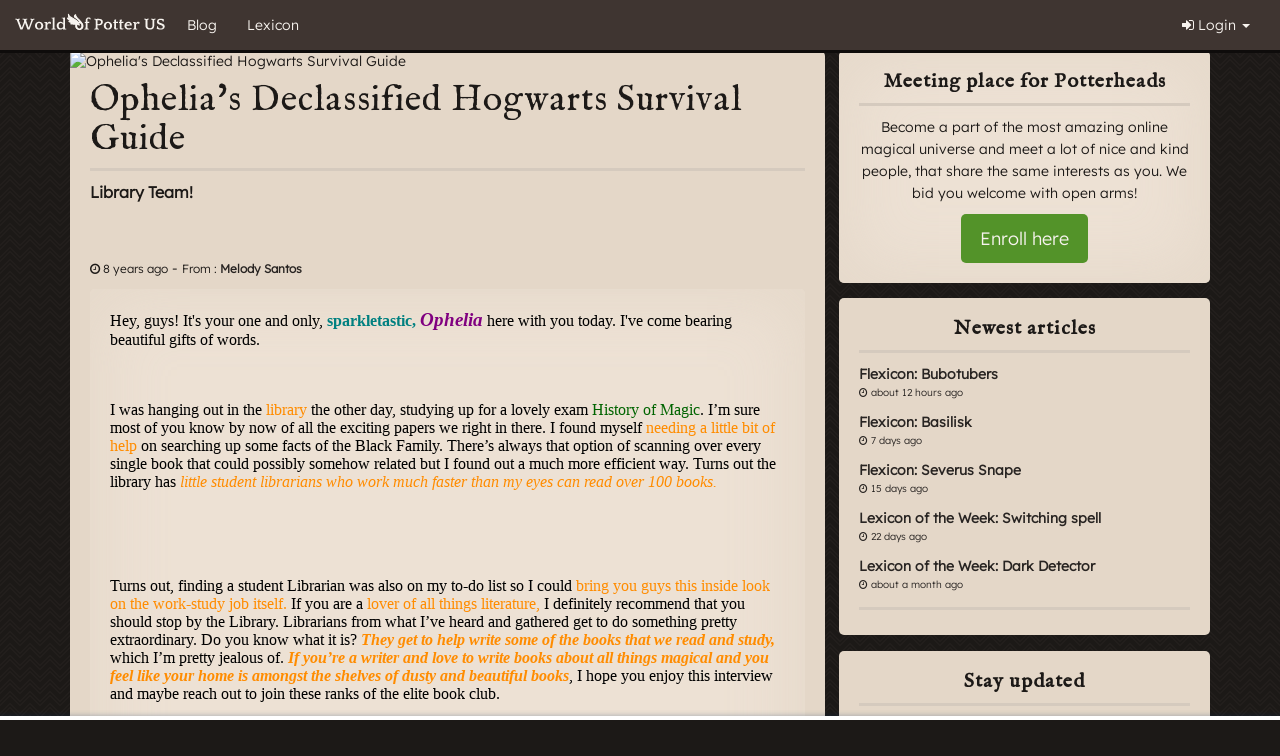

--- FILE ---
content_type: text/html; charset=UTF-8
request_url: https://worldofpotter.com/blog/bb901edc-1540-413e-b479-891d53563a27/ophelia-s-declassified-hogwarts-survival-guide
body_size: 11338
content:
<!DOCTYPE html>
<html lang="en">
<head>
    <script>
        !function (w, d, t) {
            w.TiktokAnalyticsObject = t;
            var ttq = w[t] = w[t] || [];
            ttq.methods = ["page", "track", "identify", "instances", "debug", "on", "off", "once", "ready", "alias", "group", "enableCookie", "disableCookie"], ttq.setAndDefer = function (t, e) {
                t[e] = function () {
                    t.push([e].concat(Array.prototype.slice.call(arguments, 0)))
                }
            };
            for (var i = 0; i < ttq.methods.length; i++) ttq.setAndDefer(ttq, ttq.methods[i]);
            ttq.instance = function (t) {
                for (var e = ttq._i[t] || [], n = 0; n < ttq.methods.length; n++) ttq.setAndDefer(e, ttq.methods[n]);
                return e
            }, ttq.load = function (e, n) {
                var i = "https://analytics.tiktok.com/i18n/pixel/events.js";
                ttq._i = ttq._i || {}, ttq._i[e] = [], ttq._i[e]._u = i, ttq._t = ttq._t || {}, ttq._t[e] = +new Date, ttq._o = ttq._o || {}, ttq._o[e] = n || {};
                var o = document.createElement("script");
                o.type = "text/javascript", o.async = !0, o.src = i + "?sdkid=" + e + "&lib=" + t;
                var a = document.getElementsByTagName("script")[0];
                a.parentNode.insertBefore(o, a)
            };

            ttq.load('CH5AIU3C77UDT6H4KJLG');
            ttq.page();
        }(window, document, 'ttq');
    </script>
    <script async src="//get.optad360.io/sf/5a36133c-730d-47dd-94db-e8f6e509a43a/plugin.min.js"></script>

    <script defer data-domain="worldofpotter.com" src="https://analytics.worldofpotter.eu/js/script.outbound-links.pageview-props.tagged-events.js"></script>
    <script>window.plausible = window.plausible || function() { (window.plausible.q = window.plausible.q || []).push(arguments) }</script>

    <script async src='//cmp.optad360.io/items/3174aec8-0d30-4246-bea8-e5a564258127.min.js'></script>    <script>
        dataLayer = [{
                    }];
    </script>

    <meta property="fb:app_id" content="285926058279392"/>
    <link href="&#x2F;favicon.ico" rel="shortcut&#x20;icon" type="image&#x2F;svg">
<link href="https&#x3A;&#x2F;&#x2F;wopus.b-cdn.net&#x2F;css&#x2F;style.min.css&#x3F;version&#x3D;xrEAdKI7RD" media="screen" rel="stylesheet" type="text&#x2F;css">
    <link href="https://fonts.googleapis.com/css?family=Crimson+Text" rel="stylesheet">
    <script>
        var environment = "prod";
                var global = {};
        global.language = {};
                global.language.short = 'da';

        var flashMessengerNotifications = [];
        var achievementNotifications = [];
    </script>

    <meta charset="utf-8">
    <title>Ophelia's Declassified Hogwarts Survival Guide - World of Potter</title>
    <meta name="description" content="Library&#x20;Team&#x21;">
<meta property="og&#x3A;title" content="Ophelia&#x27;s&#x20;Declassified&#x20;Hogwarts&#x20;Survival&#x20;Guide">
<meta property="og&#x3A;description" content="Library&#x20;Team&#x21;">
<meta property="og&#x3A;image" content="https&#x3A;&#x2F;&#x2F;img.worldofpotter.eu&#x2F;com&#x2F;uploads&#x2F;media&#x2F;articles&#x2F;images&#x2F;phpEEOS40_59dc013408257.gif">
<meta property="og&#x3A;url" content="https&#x3A;&#x2F;&#x2F;worldofpotter.com&#x2F;blog&#x2F;bb901edc-1540-413e-b479-891d53563a27&#x2F;ophelia-s-declassified-hogwarts-survival-guide">
<meta name="viewport" content="width&#x3D;device-width,&#x20;initial-scale&#x3D;1.0">
<meta http-equiv="X-UA-Compatible" content="IE&#x3D;edge">
    
    <!-- HTML5 shim and Respond.js for IE8 support of HTML5 elements and media queries -->
    <!--[if lt IE 9]>
    <script src="https://oss.maxcdn.com/html5shiv/3.7.2/html5shiv.min.js"></script>
    <script src="https://oss.maxcdn.com/respond/1.4.2/respond.min.js"></script>
    <![endif]-->

    <!-- Facebook Pixel Code -->
    <script>
        !function(f,b,e,v,n,t,s)
        {if(f.fbq)return;n=f.fbq=function(){n.callMethod?
            n.callMethod.apply(n,arguments):n.queue.push(arguments)};
            if(!f._fbq)f._fbq=n;n.push=n;n.loaded=!0;n.version='2.0';
            n.queue=[];t=b.createElement(e);t.async=!0;
            t.src=v;s=b.getElementsByTagName(e)[0];
            s.parentNode.insertBefore(t,s)}(window, document,'script',
            'https://connect.facebook.net/en_US/fbevents.js');
        fbq('init', '2608275916075595');
        fbq('track', 'PageView');
    </script>
    <noscript><img height="1" width="1" style="display:none"
                   src="https://www.facebook.com/tr?id=2608275916075595&ev=PageView&noscript=1"
        /></noscript>
    <!-- End Facebook Pixel Code -->

    <script type="text/javascript"> adroll_adv_id = "ZOJEEO4X4ZGODFAGBXS64N"; adroll_pix_id = "VXWWLG64NBAUPGM6TTCO2P"; adroll_version = "2.0";  (function(w, d, e, o, a) { w.__adroll_loaded = true; w.adroll = w.adroll || []; w.adroll.f = [ 'setProperties', 'identify', 'track' ]; var roundtripUrl = "https://s.adroll.com/j/" + adroll_adv_id + "/roundtrip.js"; for (a = 0; a < w.adroll.f.length; a++) { w.adroll[w.adroll.f[a]] = w.adroll[w.adroll.f[a]] || (function(n) { return function() { w.adroll.push([ n, arguments ]) } })(w.adroll.f[a]) }  e = d.createElement('script'); o = d.getElementsByTagName('script')[0]; e.async = 1; e.src = roundtripUrl; o.parentNode.insertBefore(e, o); })(window, document); adroll.track("pageView"); </script>
</head>

<body class="">
<div id="fb-root"></div>
<script>(function (d, s, id) {
        var js, fjs = d.getElementsByTagName(s)[0];
        if (d.getElementById(id)) return;
        js = d.createElement(s);
        js.id = id;
        js.src = "//connect.facebook.net/da_DK/sdk.js#xfbml=1&version=v2.7&appId=285926058279392";
        fjs.parentNode.insertBefore(js, fjs);
    }(document, 'script', 'facebook-jssdk'));</script>

<!-- TOP NAV STARTS HERE -->

<nav class="navbar navbar-default navbar-fixed-top hidden-xs">
    <div class="container-fluid">
        <div class="row">
            <div class="col-md-12">
                <div class="navbar-header">
                    <button class="navbar-toggle" type="button" data-toggle="collapse"
                            data-target=".js-navbar-collapse">
                        <span class="sr-only">Toggle navigation</span>
                        <span class="icon-bar"></span>
                        <span class="icon-bar"></span>
                        <span class="icon-bar"></span>
                    </button>
                    <a class="navbar-brand" href="/">
                        <img src="https://img.worldofpotter.eu/com/img/uploads/images/1a3d63cd-aa37-4639-9516-9398b884f2a4.svg"
                             alt="World Of Potter"
                             class="img-responsive logo-normal">
                        <img src="https://img.worldofpotter.eu/com/img/logo-square.png"
                             alt="World Of Potter"
                             class="img-responsive logo-square">
                    </a>
                </div>

                <div class="collapse navbar-collapse js-navbar-collapse">
                    <ul class="nav navbar-nav">
                                                    <li>
                                <a href="/blog">Blog
<style>
.box.box--no-bottom.clearfix .box.box--light.jobs:nth-child(4) {
    display: block;
    clear: both;
}
.color--job-scribblers {
    color: #8EC1BB !important;
} </style></a>
                            </li>
                                                        <li>
                                <a href="/lexicon">Lexicon</a>
                            </li>
                                                </ul>
                    <ul class="nav navbar-nav navbar-right">
                                                    <li class="dropdown">
                                <a href="#" class="dropdown-toggle" data-toggle="dropdown"><i
                                            class="fa fa-sign-in"></i> Login <span
                                            class="caret"></span></a>
                                <ul class="dropdown-menu" role="menu">
                                    <li>
                                        <div class="sign-in">
                                            <form action="/user/login" method="post">
                                                <div class="form-group">
                                                    <label for="inputEmail">Email</label>
                                                    <input name="identity" id="inputEmail" type="text"
                                                           class="form-control"
                                                           placeholder="Email" value="">
                                                </div>
                                                <div class="form-group">
                                                    <label
                                                            for="inputPassword">Password</label>
                                                    <input name="credential" id="inputPassword" type="password"
                                                           value="" class="form-control"
                                                           placeholder="Password">
                                                </div>
                                                <div class="checkbox">
                                                    <label>
                                                        <input type="hidden" name="remember_me" value="0">
                                                        <input type="checkbox" name="remember_me"
                                                               value="1"> Stay logged in                                                    </label>
                                                </div>
                                                <button type="submit" class="btn btn-default btn-block"><i
                                                            class="fa fa-sign-in"></i> Login                                                </button>
                                                <a href="/forgot-password"
                                                   class="help-block">Not able to login?</a>
                                            </form>
                                        </div>
                                    </li>
                                </ul>
                            </li>
                                                </ul>

                </div>
                <!-- /.nav-collapse -->
            </div>
        </div>
    </div>
</nav>

<!-- TOP NAV ENDS HERE -->

    <div id="fb-root"></div>
    <script>(function (d, s, id) {
            var js, fjs = d.getElementsByTagName(s)[0];
            if (d.getElementById(id)) return;
            js = d.createElement(s);
            js.id = id;
            js.src = "//connect.facebook.net/en_US/sdk.js#xfbml=1&version=v2.7&appId=";
            fjs.parentNode.insertBefore(js, fjs);
        }(document, 'script', 'facebook-jssdk'));</script>
    <div class="container">
                    <div class="row">
                <div class="col-xs-12">
                    <div class="ad" id="topHorizontalAd">
                        <script async src="https://pagead2.googlesyndication.com/pagead/js/adsbygoogle.js"></script>
                    <!-- langt tykt -->
                    <ins class="adsbygoogle"
                         style="display:block"
                         data-ad-client="ca-pub-2686713852105557"
                         data-ad-slot="1852674312"
                         data-ad-format="auto"></ins>
                    <script>
                        (adsbygoogle = window.adsbygoogle || []).push({});
                    </script>
                </div>
            </div>
        </div>
            <div class="row">
        <div class="col-md-8">
            <div class="box post">
                <div class="post-img-container">
                    <img src="https://img.worldofpotter.eu/com/uploads/media/articles/images/phpEEOS40_59dc013408257.gif" alt="Ophelia's Declassified Hogwarts Survival Guide">
                </div>
                <div class="page-header">
                    <h1>Ophelia's Declassified Hogwarts Survival Guide</h1>
                </div>
                <div class="preamble">
                    Library Team!                </div>
                                    <div class="row">
                        <div class="col-xs-12">
                            <div class="ad" id="topHorizontalAd">
                                <script async src="https://pagead2.googlesyndication.com/pagead/js/adsbygoogle.js"></script>
                                <!-- langt tykt -->
                                <ins class="adsbygoogle"
                                     style="display:block"
                                     data-ad-client="ca-pub-2686713852105557"
                                     data-ad-slot="1852674312"
                                     data-ad-format="auto"></ins>
                                <script>
                                    (adsbygoogle = window.adsbygoogle || []).push({});
                                </script>
                            </div>
                        </div>
                    </div>
                                    <div class="share-post">
                    <div class="fb-like"
                         data-href="https://worldofpotter.com/blog/bb901edc-1540-413e-b479-891d53563a27/ophelia-s-declassified-hogwarts-survival-guide"
                         data-layout="button_count" data-action="like" data-size="large" data-show-faces="true"
                         data-share="true"></div>
                </div>
                <p>
                    <span class="small"><i
                            class="fa fa-clock-o"></i> <time class="timeago" datetime="2017-10-09T14:53:00-06:00">2017-10-09 14:53:00</time></span> -
                    <span class="small">From                        : <a data-userId="71458618-0e4a-4ca5-9dfa-87c9f800fe02" data-content='<div class="popover-wrapper clearfix user-71458618-0e4a-4ca5-9dfa-87c9f800fe02"><i class="fa fa-spinner fa-pulse"></i></div>' data-toggle="popover" class="username-popup profile-link color-- " href="/user/profile/melody-santos">Melody Santos</a></span>
                </p>
                <div class="box box--light box--gradient">
                    <iframe id="articleIFrameContainer" style="width:100%"
                            src="/media/article-no-layout/bb901edc-1540-413e-b479-891d53563a27"></iframe>
                    <div class="share-post">
                        <div class="fb-like"
                             data-href="https://worldofpotter.com/blog/bb901edc-1540-413e-b479-891d53563a27/ophelia-s-declassified-hogwarts-survival-guide"
                             data-layout="button_count" data-action="like" data-size="large" data-show-faces="true"
                             data-share="true"></div>
                    </div>
                </div>
                <div class="post-comment">
                    <!-- comment-pager starts -->
                    <!--
            - Bliver vist hvis der er mere end 4 kommentarer.
            - Når man klikker på "vis tidligere kommentarer" skal den vise alle kommentarer dog max 10 hver gang man klikker

            <div class="comment-pager">
                <a class="comment-show-more" href="#" role="button">Show more comments</a>
                <span class="comment-count">4 af 134</span>
            </div>
            comment-pager ends -->
                    <div class="box box--xs box--light box--gradient">
                        <div class="media">
                            <div class="media-image">
                                                            </div>
                            <div class="media-body">
                                <div class="post-from">
                                    You need to log in to comment.                                </div>
                            </div>
                        </div>
                    </div>

                                            <div class="box box--xs box--light box--gradient">
                            <div class="media">
                                <div class="media-image">
                                    <a href=" /user/profile/bex-savant" class="profile-img "><img src="https://img.worldofpotter.eu/com/uploads/profile_images/EHPJbtdpA6vqzWcU5a4c12fee1f5e7.52421034_2BD557AF-2FC0-43BC-B173-6B6D78C64950.jpeg?width=120&aspect_ratio=1%3A1&version=xrEAdKI7RD" alt="Bex Savant" class="img-responsive"></a>                                </div>
                                <div class="media-body">
                                    <div class="post-from">
                                        <p><a data-userId="6c296d13-1585-480d-ab5a-886a7d3ace08" data-content='<div class="popover-wrapper clearfix user-6c296d13-1585-480d-ab5a-886a7d3ace08"><i class="fa fa-spinner fa-pulse"></i></div>' data-toggle="popover" class="username-popup profile-link color-- " href="/user/profile/bex-savant">Bex Savant</a> Fantastic read, girlie! Great article!!</p>
                                        <p class="post-clock"><i class="fa fa-clock-o"></i> <time class="timeago" datetime="2017-10-09T19:24:29-06:00">2017-10-09 19:24:29</time></p>
                                    </div>
                                </div>
                            </div>
                        </div>
                                                <div class="box box--xs box--light box--gradient">
                            <div class="media">
                                <div class="media-image">
                                    <a href=" /user/profile/rose-knight" class="profile-img  vip addon--profilePicture.gif"><img src="https://img.worldofpotter.eu/com/uploads/profile_images/EHPJbtdpA6vqzWcU5eb1df9d4fd9b0.24506876_RoseK.jpg?width=120&aspect_ratio=1%3A1&version=xrEAdKI7RD" alt="Rose Knight" class="img-responsive"></a>                                </div>
                                <div class="media-body">
                                    <div class="post-from">
                                        <p><a data-userId="a25c5fa6-6692-4782-a51a-87b67350c2a7" data-content='<div class="popover-wrapper clearfix user-a25c5fa6-6692-4782-a51a-87b67350c2a7"><i class="fa fa-spinner fa-pulse"></i></div>' data-toggle="popover" class="username-popup profile-link color--  vip addon--profilePicture.gif" href="/user/profile/rose-knight">Rose Knight</a> Wonderful Job! Pheonix, YAY!!!! for Oreo's and Great read Ophelia!</p>
                                        <p class="post-clock"><i class="fa fa-clock-o"></i> <time class="timeago" datetime="2017-10-09T17:56:13-06:00">2017-10-09 17:56:13</time></p>
                                    </div>
                                </div>
                            </div>
                        </div>
                                                <div class="box box--xs box--light box--gradient">
                            <div class="media">
                                <div class="media-image">
                                    <a href=" /user/profile/wolfe-darkmore" class="profile-img "><img src="https://img.worldofpotter.eu/com/uploads/profile_images/5b2e25c06d88e_dac69b78ed813e4f533a2fe27a04be58.gif?width=120&aspect_ratio=1%3A1&version=xrEAdKI7RD" alt="Wolfe Darkmore" class="img-responsive"></a>                                </div>
                                <div class="media-body">
                                    <div class="post-from">
                                        <p><a data-userId="fea8e129-24ed-490c-8879-8911ad485727" data-content='<div class="popover-wrapper clearfix user-fea8e129-24ed-490c-8879-8911ad485727"><i class="fa fa-spinner fa-pulse"></i></div>' data-toggle="popover" class="username-popup profile-link color-- " href="/user/profile/wolfe-darkmore">Wolfe Darkmore</a> Great Article</p>
                                        <p class="post-clock"><i class="fa fa-clock-o"></i> <time class="timeago" datetime="2017-10-09T17:39:28-06:00">2017-10-09 17:39:28</time></p>
                                    </div>
                                </div>
                            </div>
                        </div>
                                                <div class="box box--xs box--light box--gradient">
                            <div class="media">
                                <div class="media-image">
                                    <a href=" /user/profile/ailey-saunders" class="profile-img "><img src="https://img.worldofpotter.eu/com/uploads/profile_images/5e2265db6b02e_tenor.gif?width=120&aspect_ratio=1%3A1&version=xrEAdKI7RD" alt="Ailey Saunders" class="img-responsive"></a>                                </div>
                                <div class="media-body">
                                    <div class="post-from">
                                        <p><a data-userId="84ae8f09-24b6-4544-bcdb-88379d7d20b6" data-content='<div class="popover-wrapper clearfix user-84ae8f09-24b6-4544-bcdb-88379d7d20b6"><i class="fa fa-spinner fa-pulse"></i></div>' data-toggle="popover" class="username-popup profile-link color-- " href="/user/profile/ailey-saunders">Ailey Saunders</a> Great article, Ophelia! I love reading your writing!</p>
                                        <p class="post-clock"><i class="fa fa-clock-o"></i> <time class="timeago" datetime="2017-10-09T17:35:03-06:00">2017-10-09 17:35:03</time></p>
                                    </div>
                                </div>
                            </div>
                        </div>
                                                <div class="box box--xs box--light box--gradient">
                            <div class="media">
                                <div class="media-image">
                                    <a href=" /user/profile/genevieve-schubert" class="profile-img "><img src="https://img.worldofpotter.eu/com/uploads/profile_images/phpjfnAHe_654c315f030446_48950451.gif?width=120&aspect_ratio=1%3A1&version=xrEAdKI7RD" alt="Genevieve Schubert" class="img-responsive"></a>                                </div>
                                <div class="media-body">
                                    <div class="post-from">
                                        <p><a data-userId="65f31b91-1397-4497-9038-8864266a3ab5" data-content='<div class="popover-wrapper clearfix user-65f31b91-1397-4497-9038-8864266a3ab5"><i class="fa fa-spinner fa-pulse"></i></div>' data-toggle="popover" class="username-popup profile-link color-- " href="/user/profile/genevieve-schubert">Genevieve Schubert</a> Ahh! It's our neighborhood Oreo Queen! *bows* Amazing read, Ophelia~</p>
                                        <p class="post-clock"><i class="fa fa-clock-o"></i> <time class="timeago" datetime="2017-10-09T17:16:21-06:00">2017-10-09 17:16:21</time></p>
                                    </div>
                                </div>
                            </div>
                        </div>
                                                <div class="box box--xs box--light box--gradient">
                            <div class="media">
                                <div class="media-image">
                                    <a href=" /user/profile/alexia-valentina" class="profile-img "><img src="https://img.worldofpotter.eu/com/uploads/profile_images/EHPJbtdpA6vqzWcU59e7cd5bc3e067.80092650_4cc1f3f8023e23072731b4028a755779.gif?width=120&aspect_ratio=1%3A1&version=xrEAdKI7RD" alt="Alexia Valentina" class="img-responsive"></a>                                </div>
                                <div class="media-body">
                                    <div class="post-from">
                                        <p><a data-userId="45fbf010-ed2e-4a1f-a7e8-87a302f0befd" data-content='<div class="popover-wrapper clearfix user-45fbf010-ed2e-4a1f-a7e8-87a302f0befd"><i class="fa fa-spinner fa-pulse"></i></div>' data-toggle="popover" class="username-popup profile-link color-- " href="/user/profile/alexia-valentina">Alexia Valentina</a> Great insight, Ophelia!</p>
                                        <p class="post-clock"><i class="fa fa-clock-o"></i> <time class="timeago" datetime="2017-10-09T17:09:00-06:00">2017-10-09 17:09:00</time></p>
                                    </div>
                                </div>
                            </div>
                        </div>
                                        </div>
            </div>
        </div>
        <div class="col-md-4">
                            <div class="box box--light box--gradient text-center">
                    <h2 class="news-head">Meeting place for Potterheads</h2>
                    <p>Become a part of the most amazing online magical universe and meet a lot of nice and kind people, that share the same interests as you. We bid you welcome with open arms!</p>
                    <a href="/" class="btn btn-success btn-lg">Enroll here</a>

                </div>
                            <div class="box">
                <h2 class="news-head">Newest articles</h2>
                <ul class="news-feed">
                                            <li>
                            <a href="/blog/a0e2322a-391a-4a07-839e-ed036b20f48e/flexicon-bubotubers">
                                <p class="news-title">Flexicon: Bubotubers</p>
                                <p class="news-date"><i
                                        class="fa fa-clock-o"></i> <time class="timeago" datetime="2026-01-20T12:30:00-06:00">2026-01-20 12:30:00</time>                                </p>
                                <i class="fa fa-angle-double-right"></i>
                            </a>
                        </li>
                                                <li>
                            <a href="/blog/a0d5f443-8bc9-4977-afe3-20988d7d7951/flexicon-basilisk">
                                <p class="news-title">Flexicon: Basilisk</p>
                                <p class="news-date"><i
                                        class="fa fa-clock-o"></i> <time class="timeago" datetime="2026-01-14T10:30:00-06:00">2026-01-14 10:30:00</time>                                </p>
                                <i class="fa fa-angle-double-right"></i>
                            </a>
                        </li>
                                                <li>
                            <a href="/blog/a0c5db26-05e5-41de-8fb4-9e36efdaa615/flexicon-severus-snape">
                                <p class="news-title">Flexicon: Severus Snape</p>
                                <p class="news-date"><i
                                        class="fa fa-clock-o"></i> <time class="timeago" datetime="2026-01-06T10:19:00-06:00">2026-01-06 10:19:00</time>                                </p>
                                <i class="fa fa-angle-double-right"></i>
                            </a>
                        </li>
                                                <li>
                            <a href="/blog/a0b7b4df-c8da-44a3-a99b-0d66b56bc164/lexicon-of-the-week-switching-spell">
                                <p class="news-title">Lexicon of the Week:  Switching spell</p>
                                <p class="news-date"><i
                                        class="fa fa-clock-o"></i> <time class="timeago" datetime="2025-12-30T09:31:00-06:00">2025-12-30 09:31:00</time>                                </p>
                                <i class="fa fa-angle-double-right"></i>
                            </a>
                        </li>
                                                <li>
                            <a href="/blog/a08dcb12-296a-4132-920e-4db4f68bb395/lexicon-of-the-week-dark-detector">
                                <p class="news-title">Lexicon of the Week: Dark Detector</p>
                                <p class="news-date"><i
                                        class="fa fa-clock-o"></i> <time class="timeago" datetime="2025-12-09T13:30:00-06:00">2025-12-09 13:30:00</time>                                </p>
                                <i class="fa fa-angle-double-right"></i>
                            </a>
                        </li>
                                        </ul>
            </div>
                            <div class="row">
                    <div class="col-xs-12">
                        <div class="ad" id="topHorizontalAd">
                            <script async src="https://pagead2.googlesyndication.com/pagead/js/adsbygoogle.js"></script>
                            <!-- langt tykt -->
                            <ins class="adsbygoogle"
                                 style="display:block"
                                 data-ad-client="ca-pub-2686713852105557"
                                 data-ad-slot="1852674312"
                                 data-ad-format="auto"></ins>
                            <script>
                                (adsbygoogle = window.adsbygoogle || []).push({});
                            </script>
                        </div>
                    </div>
                </div>
                            <div class="box">
                <h2 class="news-head">Stay updated</h2>
                <div class="fb-page" data-href=""
                     data-small-header="false"
                     data-adapt-container-width="true" data-hide-cover="false" data-show-facepile="true">
                    <blockquote cite="" class="fb-xfbml-parse-ignore"><a
                            href="">World Of Potter</a>
                    </blockquote>
                </div>
            </div>
                    </div>
    </div>
    </div>

<script>
    </script>
<script>
    var requireJsBust = 'v=xrEAdKI7RD';
    var userData = false;</script>
<script>
    var smileyMap = [{},{},{},{},{},{},{},{},{},{},{},{},{},{},{},{},{},{},{},{},{},{},{},{},{},{},{},{},{},{},{},{},{},{},{},{},{},{},{},{},{},{},{},{},{},{},{},{},{},{},{},{},{},{},{},{},{},{},{},{},{},{},{},{},{},{},{},{},{},{},{},{},{},{},{},{},{},{},{},{},{},{},{}];
    var siteLocale = 'en_US';
    var siteLocaleShort = 'en';
    var jsLocaleData = {"domain":"messages","locale_data":{"messages":{"":{"domain":"messages","plural_forms":"nplurals=2; plural=n != 1;","lang":"en-US"},"Select payment method":["Select payment method"],"I accept the terms & conditions":["I accept the terms & conditions"],"Please check the Terms & Conditions box above":["Please check the Terms & Conditions box above"],"Go to payment":["Go to payment"],"Accept terms & conditions":["Accept terms & conditions"],"Auto-renew subscription(can be cancelled at any time)":["Auto-renew subscription (can be cancelled at any time)"],"To payment":["To payment"],"Yum Yum":["Yum Yum"],"You've eaten a meal!":["You've eaten a meal!"],"Are you sure?":["Are you sure?"],"If you delete this topic it will be gone forever!":["If you delete this topic it will be gone forever!"],"Cancel":["Cancel"],"Yes, delete the topic!":["Yes, delete the topic!"],"You won't be able to revert this!":["You won't be able to revert this!"],"Yes, delete it!":["Yes, delete it!"],"Deleted!":["Deleted!"],"The comment has been deleted.":["The comment has been deleted."],"The post has been deleted.":["This post has been deleted."],"Comment posted!":["Comment posted!"],"The comment has been posted.":["Your comment has been posted!"],"Success!":["Success!"],"Follower has been removed.":["Follower has been removed."],"OK":["OK"],"Error!":["Error!"],"Could not remove follower.":["Could not remove follower."],"Withdraw":["Withdraw"],"Your do not have enough money to withdraw this amount":["You do not have enough money to withdraw this amount"],"You cannot withdraw a negative amount":[""],"Unknown error":["Unknown error"],"Your money was withdrawn":["Your money was withdrawn"],"You want to withdraw all the amount!":["You want to withdraw the whole amount"],"Yes, i am sure!":["Yes, I'm sure!"],"Your do not have enough money to withdraw":["You don't have enough money to withdraw"],"Deposit":["Deposit"],"You cannot deposit a negative amount":["You cannot deposit a negative amount"],"Your money was deposited":["Your money was deposited"],"You want to deposit all the amount!":["You want to deposit the entire amount"],"Your do not have enough money to deposit":["You do not have enough money to deposit"],"If you delete this club it will be gone forever!":["If you delete this topic it will be gone forever!"],"Yes, delete the club!":["Yes, delete the club!"],"Find user":["Find user"],"Whoops...":["Whoops..."],"Please fill out all the fields!":["Please fill out all the fields!"],"Success":["Success"],"The shop was created successfully!":[""],"Error":["Error"],"There was an error creating the shop. Please try again.":[""],"Id":["ID"],"Firstname":["Firstname"],"Middlename":["Middlename"],"Lastname":["Lastname"],"Email":["Email"],"IP":["IP"],"House":["House"],"Club":["Club"],"Year":["Year"],"Age":["Age"],"Level":["Level"],"Birthday week":["Birthday week"],"Birthday day":["Birthday day"],"Bloodstatus":["Blood Status"],"Fullblood":["Pure-blood"],"Halfblood":["Half-blood"],"Muggleborn":["Muggle-born"],"Sex":["Sex"],"Boy":["Boy"],"Girl":["Girl"],"Not specified":["Not specified"],"Job":["Job"],"Status new":["Status new"],"Status":["Status"],"Extra status":["Extra status"],"Banned":["Banned"],"Background-history approved":["Background history approved"],"Approved":["Approved"],"Allow grade homework":["Allow grade homework"],"Allow homework":["Allow submitting homework"],"Fainted":["Fainted"],"Points":["Points"],"Experience":["Experience"],"Searching...":["Searching..."],"No users matching the criteria":["No users matching the criteria"],"Confirm Job Removal":[""],"Are you sure you want to remove this job?":[""],"Publish Wall Event":[""],"Fire":[""],"Course":["Course"],"Referrals":["Referrals"],"Points total":["Points total"],"Points this year":["Points this year"],"Ravenclaw":["Ravenclaw"],"Slytherin":["Slytherin"],"Hufflepuff":["Hufflepuff"],"Gryffindor":["Gryffindor"],"VIP":["VIP"],"No":["No"],"Yes":["Yes"],"The order was saved":["The order was saved"],"Please write a message":["Please write a message"],"Accept terms & conditions!":["Accept terms & conditions!"],"You must accept the terms & conditions to be able to buy a birthday change":["You must accept the terms & conditions to be able to buy a birthday change"],"You must accept the terms & conditions to be able to buy a name change":["You must accept the terms & conditions to be able to buy a name change"],"Fetching...":["Fetching..."],"The wall post has been deleted.":["This wall post has been deleted."],"You want to unpin this post?":["You want to unpin this post?"],"The wall post has been unpinned.":["The wapp post has been unpinned."],"You want to pin this post?":["You want to pin this post?"],"The wall post has been pinned.":["The wall post has been pinned."],"Yes, I am sure!":["Yes, I'm sure!"],"You haven't answered all the questions!":["You haven't answered all the questions!"],"Type to pick recipient":["Type to pick recipient"],"You must accept the terms & conditions to be able to buy a name/gender change":["You must accept the terms & conditions to be able to buy a name/gender change"],"Name changed":["Name changed"],"%s now responds to %s":["%s now responds to %s"],"User":["User"],"Oops":[""],"Something went wrong!":[""],"Mark read":[""],"Mark unread":[""],"Congratulation":[""],"The messages has been updated successfully":[""],"NOW LIVE - CLICK TO WATCH":["NOW LIVE - CLICK TO WATCH"],"The friendship will be terminated for both you and your friend!":["The friendship will be terminated for both you and your friend!"],"Cancel!":["Cancel!"],"Yes, end friendship!":["Yes, end friendship!"],"Friendship ended!":["Friendship ended!"],"You are no longer friends.":["You are no longer friends."],"congratulation":[""],"Achievements":["Achievements"],"Only VIP users can create folder":["Only VIP users can create folders"],"Folder name":["Folder name"],"Save":["Save"],"Name should not be more than %s characters":["Name should not be more than %s characters"],"This field can not be empty":["This field can not be empty"],"Only VIP users can edit folder name":["Only VIP users can edit folder names"],"Giving medicine to pet...":["Giving medicine to pet..."],"Feeding pet...":["Feeding pet..."],"Are you sure you want to dispose of '%1$s'?":["Are you sure you want to dispose of '%1$s'?"],"You currently own %1$s.":["You currently own %1$s."],"Oh no!":["Oh no!"],"The item you just used was an item in disguise. The disguised item was actually '%s' and was sent by %s.":["The item you just used was an item in disguise. The disguised item was actually '%s' and was sent by %s."],"%s left this message: %s":["%s left this message: %s"],"All":["All"],"Please choose the pet to feed":["Please choose the pet to feed"],"Please choose the pet to give the medicine to":["Please choose the pet to give the medicine to"],"New wizard card":["New wizard card"],"Click on the card to open":["Click on the card to open"],"Only VIP users can sort pets":["Only VIP users can sort pets"],"Transfer to kennel":["Transfer to kennel"],"Are you sure you want to transfer the animal to the kennel? It costs 3 galleons per day, but it will keep the pet fed":["Are you sure you want to transfer the animal to the kennel? It costs 3 galleons per day, but it will keep the pet fed"],"Change backstory":["Change backstory"],"The backstory was saved":["The backstory was saved"],"Backstory":["Backstory"],"You will never be able to find %s again!":["You will never be able to find %s again!"],"%s wanders off":["%s wanders off"],"%s is in a batter place now!":["%s is in a better place now!"],"Pet cuddled":["Pet cuddled"],"You cuddled %s":["You cuddled %s"],"Pet not cuddled":["Pet not cuddled"],"%s doesn't want to cuddle right now. Try again later.":["%s doesn't want to cuddle right now. Try again later."],"Pets cuddled":["Pets cuddled"],"You cuddled all the pets":["You cuddled all the pets"],"Pets not cuddled":["Pets not cuddled"],"The pets doesn't want to cuddle right now. Try again later.":["The pets doesn't want to cuddle right now. Try again later."],"Not enough galleons!":["Not enough galleons!"],"Sorry, you do not have enough money to buy the medicine!":["Sorry, you do not have enough money to buy the medicine!"],"200 galleons will be taken from your account!":["200 galleons will be taken from your account!"],"Yes, buy the medicine!":["Yes, buy the medicine!"],"Salvage reward":["Salvage reward"],"Close":["Close"],"Select package":["Select package"],"For you":["For you"],"For a friend":["For a friend"],"1 pack - %s kr.":["1 pack - $%s"],"3 packs - %s kr.":["3 packs - $%s"],"10 packs - %s kr.":["10 packs - $%s"],"Please pick amount of packs & check the Terms & Conditions box above":["Please pick amount of packs & check the Terms & Conditions box above"],"Select a friend":["Select a friend"],"Oh no...":["Oh no..."],"Pick ingredient":["Pick ingredient"],"Please choose a cauldron!":["Please choose a cauldron!"],"You cannot brew a potion without choosing a cauldron first!":["You cannot brew a potion without choosing a cauldron first!"],"Add more ingredients!":["Add more ingredients!"],"You need to add at least two ingredients to brew a potion!":["You need to add at least two ingredients to brew a potion!"],"Too many active brewings":["Too many active brewings"],"Accept terms and continue to payment":["Accept terms and continue to payment"],"You can only have one active brewing at the moment. The price, to create another brewing at the same time, is %s":["You can only have one active brewing at the moment. The price to create another brewing at the same time, is %s"],"Redirecting to payment":["Redirecting to payment"],"5 notes - %s":["5 notes - %s"],"15 notes - %s":["15 notes - %s"],"40 notes - %s":["40 notes - %s"],"Please pick amount of notes & check the Terms & Conditions box above":["Please pick amount of notes & check the Terms & Conditions box above"],"You have %s unopened notes":["You have %s unopened notes"],"Remove my reaction":[""],"Failed to load reactors. Please try again later.":[""],"No one has reacted with this emoji yet":[""],"1 person reacted":[""],"%count% people reacted":[""],"Submitting...":["Submitting..."],"Quest accomplished!":["Quest accomplished!"],"Congratulations, you've finished the Marauders Map quest! Your reward is the ability to use /me in the chat. /me can be used when you need to express an action. Try it out!":["Congratulations, you've finished the Marauders Map quest! Your reward is the ability to use /me in the chat. /me can be used when you need to express an action. Try it out!"],"You must be at least %s years old to use on World of Potter":["You must be at least %s years old to use on World of Potter"],"There are errors in some of the fields!":["There are errors in some of the fields!"],"Only VIP users can have more than 2 port keys":["Only VIP users can have more than 2 port keys"],"Port key name":["Port key name"],"Yes, i'm sure!":["Yes, i'm sure!"],"Riddle me this":["Riddle me this"],"Out of time!":["Out of time!"],"As you search your memory for the correct answer, the egg suddenly starts glowing bright red. Panicking you reach out to pick it up, but it disappears into thin air. And if that isn't bad enough, the eggs in your pocket are gone as well. It looks like you answered too slowly, so now you have to find the eggs again and hopefully you will answer the riddle correctly before it disappears next time.":[""],"Correct!":["Correct!"],"The egg glows bright green and then lies still as you carefully bend down to pick it up. With the egg safely in your pocket, you continue on your hunt for the rest of the cursed eggs.":["The egg glows bright green and then lies still as you carefully bend down to pick it up. With the egg safely in your pocket, you continue on your hunt for the rest of the cursed eggs."],"Wrong answer!":["Wrong answer!"],"The egg glows a sharp red and as you bend down to retrieve it, it disappears into thin air. You look around you but the egg is nowhere in sight. As you check your pockets, the other eggs have disappeared as well. It looks like you have to find them all again and hopefully next time, you will answer the riddle correctly.":["The egg glows a sharp red and as you bend down to retrieve it, it disappears into thin air. You look around you but the egg is nowhere in sight. As you check your pockets, the other eggs have disappeared as well. It looks like you have to find them all again and hopefully next time, you will answer the riddle correctly."],"Choose reward":["Choose reward"],"You decide to keep the niffler as a pet! You can now see the niffler under your pets. Remember to take good care of this special pet, so it doesn't run away. The niffler gives you more experience than your regular pets.":["You decide to keep the niffler as a pet! You can now see the niffler under your pets. Remember to take good care of this special pet so it doesn't run away. The niffler gives you more experience than your regular pets."],"Congratulations! As a reward for finding the eggs you have now received 3 potion recipes, you didn't have before. To view these 3 recipes, click on your picture in the right top corner and choose 'Potions Room'. You can find your recipes in here under 'Notes'. Have fun brewing your new potions. Good luck!":["Congratulations! As a reward for finding the eggs you have now received 3 potion recipes, you didn't have before. To view these 3 recipes, click on your picture in the right top corner and choose 'Potions Room'. You can find your recipes in here under 'Notes'. Have fun brewing your new potions. Good luck!"],"Congratulations! You finished the quest and have now received 10 packs of wizard cards. They can be found under your Wizard Card Collection. Just click your picture in the right top corner and find your collection in here. Your collection can also be found on your profile under Wizard Cards. Here you can open your packs and hopefully you'll get the ones your are missing. Good luck!":["Congratulations! You finished the quest and have now received 10 packs of wizard cards. They can be found under your Wizard Card Collection. Just click your picture in the right top corner and find your collection in here. Your collection can also be found on your profile under Wizard Cards. Here you can open your packs and hopefully you'll get the ones your are missing. Good luck!"],"Ok":["Okay"],"Hidden note!":["Hidden note!"],"You found a hidden note from the Halfblood Prince! It has been added to your potion room":["You found a hidden note from the Halfblood Prince! It has been added to your potion room"],"Oops!":[""],"The note seems to have disappeared. Try refreshing the page and looking for another one.":[""],"There was an error processing your request. Please try again later.":[""],"It's all dark!":["It's all dark!"],"Oh no, someone has thrown instant peruvian darkness powder here! If only there was a way to get some light.":["Oh no, someone has thrown instant peruvian darkness powder here! If only there was a way to get some light."],"Great Hall":["Great Hall"],"Connecting...":["Connecting..."],"Write a message...":["Write a message..."],"Message deleted by admin":["Message deleted by admin"],"You've gotten a timeout with the following reason":["You've gotten a timeout with the following reason"],"You can write in the chat again at this hour:":["You can write in the chat again at this hour:"],"all":["all"],"lions":["lions"],"badgers":["badgers"],"snakes":["snakes"],"eagles":["eagles"],"New chat message":["New chat message"],"is now away":["is now away"],"is now back":["is now back"],"is ready to roleplay":["is ready to roleplay"],"New catastrophe":["New catastrophe"],"Catastrophe averted":["Catastrophe averted"],"You can't do this yet!":["You can't do this yet!"],"You need to solve the Marauders Map quest before you can use /me":["You need to solve the Marauders Map quest before you can use /me"],"You need to finish the MoM wizard card collection":["You need to finish the MoM Wizard Card collection"],"But what is needed to get this function?":["But what is needed to get this function?"],"Maybe some roleplaying will lead on the right path?":["Maybe some roleplaying will lead you on the right path?"],"Give timeout to ":["Give timeout to "],"The user will not be able to write in the chat in the chosen time interval":["The user will not be able to write in the chat in the chosen time interval"],"Time":["Time"],"30 seconds":["30 seconds"],"1 minute":["1 minute"],"2 minutter":["2 minutes"],"5 minutes":["5 minutes"],"10 minutter":["10 minutes"],"30 minutes":["30 minutes"],"1 hour":["1 hour"],"Reason":["Reason"],"Timeout was given":["Timeout was given"],"Delete all messages from ":["Delete all messages from "],"Delete messages":["Delete messages"],"All messages from this user will be deleted":["All messages from this user will be deleted"],"Messages was deleted":["Messages was deleted"],"Delete message from ":["Delete message from "],"Delete message":["Delete message"],"This message will be deleted":["This message will be deleted"],"Message was deleted":["Message was deleted"],"Next":["Next"],"Previous":["Previous"],"Finish":["Finish"],"End":["End"],"This is the class name":["This is the class name"],"This is the course name":["This is the course name"],"Here you can see the title of the topic you have to work with and which week to work on it. Click on the week to do your assignment that particular week. You can submit the assignment or see the following weeks' lessons.":["Here you can see the title of the topic you have to work with and which week to work on it. Click on the week to do your assignment that particular week. You can submit the assignment or see the following weeks' lessons."],"If the course has specific requirements, they will be listed here.":["If the course has specific requirements, they will be listed here."],"If you meet all the requirements needed to follow the course, there will be a tab allowing you to start the course.":["If you meet all the requirements needed to follow the course, there will be a tab allowing you to start the course."],"The time ran out and you cannot grade this homework. Refresh the page to get a new homework you can grade":["The time ran out and you cannot grade this homework. Refresh the page to get a new homework you can grade"],"You haven't filled out the fields correct!":["You haven't filled out the fields correctly!"],"Here you can see, which class and course the assignment was sent for":["Here you can see, which class and course the assignment was sent for"],"This is the title of the lesson":["This is the title of the lesson"],"This is the lesson the assignment was sent for. Remember to study the lesson properly, so that you know what the assignment should include!":["This is the lesson the assignment was sent for. Remember to study the lesson properly, so that you know what the assignment should include!"],"This is the assignment you need to correct. Remember to read it closely!":["This is the assignment you need to correct. Remember to read it closely!"],"This is the sources used to create the homework.":["These are the sources used to create the homework."],"Finally, you need to correct the assignment. Grade the assignment and add some feedback":["Finally, you need to correct the assignment. Grade the assignment and add some feedback"],"Be aware that you only have one hour to correct the assignment. Submission of the correction after an hour, will render your corrections void.":["Be aware that you only have one hour to correct the assignment. Submission of the correction after an hour, will render your corrections void."],"The draft was saved":["The draft was saved"],"The draft was not saved":["The draft was not saved"],"Are you all done with your homework so it can be sent?":["Are you all done with your homework so it can be sent?"],"Yes, send it!":["Yes, send it!"],"No, wait!":["No, wait!"],"Above you can see how many points each House possesses":["Above you can see how many points each House possesses"],"Points will be counted by adding the students' points, but will take the number of students at each House into consideration":["Points will be counted by adding the students' points, but will take the number of students at each House into consideration"],"Below is the list of students who have earned the most points":["Below is the list of students who have earned the most points"],"25 galleons":["25 galleons"],"1 potions note":["1 potion note"],"1 wizard card pack":["1 Wizard Card Pack"],"250 galleons":["250 galleons"],"5 potions notes":["5 potion notes"],"20 potions notes":["20 potion notes"],"The wheel has come to a halt, you have a hard time figuring out exactly what you have won, but luckily The Wizard whispers: \"You've won %s\"":["The wheel has come to a halt. You have a hard time figuring out exactly what you've won, but luckily the Wizard whispers: \"You've won %s\""],"You've gone bankrupt! You have lost all galleons on you! Too bad :(":["You've gone bankrupt! You've lost all the galleons you were holding. Too bad :("],"Congratulations!":["Congratulations!"],"The Wizard looks at you with a dodgy smile and says \"I think you've had enough spins for today\" and with a *poof* he's gone.\"":["The Wizard looks at you with a dodgy smile and says \"I think you've had enough spins for today\". With a *poof*, he's gone"],"You approach the wheel to try your luck. As you grab the wheel to spin it The Wizards hisses in whispering voice: <br><br><i>\"You fool, only I touch the wheel! That just cost you 50 galleons!\"</i><br><br>Terrified you step away and pay The Wizard the 50 galleons":["You approach the wheel to try your luck. As you grab the wheel to spin it, the Wizards hisses in a whispering voice: <br><br><i>\"You fool, only I touch the wheel! That just cost you 50 galleons!\"</i><br><br>Terrified you step away and pay The Wizard the 50 galleons"]}}};
</script>

<script src="https://wopus.b-cdn.net/scripts-dist/init.js?version=xrEAdKI7RD"></script>
<script src="https://wopus.b-cdn.net/scripts-dist/loggedOut.js?version=xrEAdKI7RD"></script>
<script  src="https&#x3A;&#x2F;&#x2F;wopus.b-cdn.net&#x2F;scripts-dist&#x2F;media&#x2F;article.js&#x3F;version&#x3D;xrEAdKI7RD"></script></body>
</html>



--- FILE ---
content_type: text/html; charset=UTF-8
request_url: https://worldofpotter.com/media/article-no-layout/bb901edc-1540-413e-b479-891d53563a27
body_size: 1387
content:
<html>
<head>
    <style type="text/css">
        body {
            margin: 0px;
        }
    </style>
</head>
<body>
<p>Hey, guys! It&#39;s your one and only, <span style="color:#008080;"><strong>sparkletastic,</strong></span> <big><span style="color:#800080;"><em><strong>Ophelia</strong></em></span></big> here with you today. I&#39;ve come bearing beautiful gifts of words.<br />
<br />
&nbsp;</p>

<p>I was hanging out in the<span style="color:#FF8C00;"> library</span> the other day, studying up for a lovely exam <span style="color:#006400;">History of Magic</span>. I&rsquo;m sure most of you know by now of all the exciting papers we right in there. I found myself <span style="color:#FF8C00;">needing a little bit of help </span>on searching up some facts of the Black Family. There&rsquo;s always that option of scanning over every single book that could possibly somehow related but I found out a much more efficient way. Turns out the library has <em><span style="color:#FF8C00;">little student librarians who work much faster than my eyes can read over 100 books.</span></em><br />
&nbsp;</p>

<center>&nbsp;</center>

<p><br />
Turns out, finding a student Librarian was also on my to-do list so I could <span style="color:#FF8C00;">bring you guys this inside look on the work-study job itself. </span>If you are a <span style="color:#FF8C00;">lover of all things literature,</span> I definitely recommend that you should stop by the Library. Librarians from what I&rsquo;ve heard and gathered get to do something pretty extraordinary. Do you know what it is? <em><strong><span style="color:#FF8C00;">They get to help write some of the books that we read and study,</span></strong></em> which I&rsquo;m pretty jealous of. <em><strong><span style="color:#FF8C00;">If you&rsquo;re a writer and love to write books about all things magical and you feel like your home is amongst the shelves of dusty and beautiful books</span></strong></em>, I hope you enjoy this interview and maybe reach out to join these ranks of the elite book club.<br />
<br />
&nbsp;<br />
<br />
<strong><em><big>Third Round: The amazing little bookworms!<br />
<br />
Name: <span style="color:#FF8C00;">Pheonix Blaze</span><br />
<br />
Year: Fourth year</big></em></strong><br />
<br />
&nbsp;<br />
<br />
<strong><big><span style="color:#0000CD;">What made you interested in joining the job you have?</span></big></strong><br />
<br />
I have always said, I would live in a library if I could. I have always loved everything about libraries... t<span style="color:#006400;">he smell, the sound, everything. </span>When I saw the library needed employees, I jumped on the chance.<br />
<br />
&nbsp;<br />
<br />
<strong><span style="color:#0000CD;"><big>How long have you been on your team?</big></span></strong><br />
<br />
I have been on the Library team, since my second Year<br />
<br />
<br />
<br />
<strong><big><span style="color:#0000CD;">Could you briefly describe your job from your perspective and what it is that you do.</span></big></strong><br />
<br />
Its not too hard. Pretty much,<span style="color:#006400;"> I write and edit the books in the library</span><br />
<br />
&nbsp;<br />
<br />
<strong><big><span style="color:#0000CD;">Do you have a daily/weekly routine with your job, if so, what is it?</span></big></strong><br />
<br />
I do not have a specific routine. <span style="color:#006400;">I write when I have the opportunity.</span> There have been many nights I stay up after curfew, just to write.<br />
<br />
&nbsp;<br />
<br />
<strong><span style="color:#0000CD;"><big>What&rsquo;re some of the fun things you&rsquo;ve gotten to do with your job?</big></span></strong><br />
<br />
I think, for me the most fun part is <span style="color:#006400;">learning new things.</span> I have always loved learning, so it works out great.<br />
<br />
&nbsp;<br />
<strong><big><span style="color:#0000CD;">What do you think is the most important quality someone needs to have in order to strive at this job?</span></big></strong><br />
<br />
<span style="color:#006400;"><em><strong>Time.</strong></em></span> This is a very time intensive job, expecially for the longer books. Also it doesn&#39;t hurt to be good with grammar</p>

<p>&nbsp;</p>

<p><br />
<strong><big><span style="color:#0000CD;">If you had to say something to a student aspiring to join the ranks of your job, what advice would you give them?</span></big></strong><br />
<br />
Go ahead and join, <span style="color:#006400;">but make sure you have the time and motivation.</span> It is a very fun and satisfying job. Wait, satisfying is not the word I was looking for&nbsp;*chuckles*.&nbsp;Just make sure, if you don&#39;t have a lot of time, not to stretch yourself too thin.<br />
&nbsp;</p>

<center>&nbsp;</center>

<p><br />
Pheonix has left you all a parting gift of Oreos and glitter! I hope you all enjoy them.!<br />
<br />
&nbsp;<br />
<br />
Stay Savage my friends,</p>

<p>&nbsp;</p>

<p>&nbsp;</p>

<p>&nbsp;</p>

<p><a><img alt="script-fonts" src="https://fontmeme.com/permalink/170912/0d7ace788c1f523aaa6ffa5568cf723d.png" /></a></p><script src="/components/iframe-resizer/js/iframeResizer.contentWindow.min.js"></script>
</body>
</html>


--- FILE ---
content_type: text/html; charset=utf-8
request_url: https://www.google.com/recaptcha/api2/aframe
body_size: 267
content:
<!DOCTYPE HTML><html><head><meta http-equiv="content-type" content="text/html; charset=UTF-8"></head><body><script nonce="JsPFxW44N-Cyn_5mevSUCA">/** Anti-fraud and anti-abuse applications only. See google.com/recaptcha */ try{var clients={'sodar':'https://pagead2.googlesyndication.com/pagead/sodar?'};window.addEventListener("message",function(a){try{if(a.source===window.parent){var b=JSON.parse(a.data);var c=clients[b['id']];if(c){var d=document.createElement('img');d.src=c+b['params']+'&rc='+(localStorage.getItem("rc::a")?sessionStorage.getItem("rc::b"):"");window.document.body.appendChild(d);sessionStorage.setItem("rc::e",parseInt(sessionStorage.getItem("rc::e")||0)+1);localStorage.setItem("rc::h",'1768975664753');}}}catch(b){}});window.parent.postMessage("_grecaptcha_ready", "*");}catch(b){}</script></body></html>

--- FILE ---
content_type: text/css; charset=utf-8
request_url: https://wopus.b-cdn.net/css/style.min.css?version=xrEAdKI7RD
body_size: 77749
content:
@charset "UTF-8";.introjs-helperLayer,.introjs-overlay{-webkit-transition:all .3s ease-out;-moz-transition:all .3s ease-out;-ms-transition:all .3s ease-out;-o-transition:all .3s ease-out}.atwho-view{position:absolute;top:0;left:0;display:none;margin-top:18px;color:#000;border:1px solid #DDD;border-radius:3px;box-shadow:0 0 5px rgba(0,0,0,.1);min-width:120px;max-height:200px;overflow:auto;z-index:11110!important}.atwho-view .cur,.atwho-view .cur small{color:#fff}.atwho-view strong{color:#36F}.atwho-view .cur strong{color:#fff;font:700}.atwho-view ul{list-style:none;padding:0;margin:auto}.atwho-view ul li{display:block;padding:5px 10px;border-bottom:1px solid #DDD;cursor:pointer}.atwho-view small{font-size:smaller;color:#777;font-weight:400}.animated{-webkit-animation-duration:1s;animation-duration:1s;-webkit-animation-fill-mode:both;animation-fill-mode:both}.animated.infinite{-webkit-animation-iteration-count:infinite;animation-iteration-count:infinite}.animated.hinge{-webkit-animation-duration:2s;animation-duration:2s}.animated.bounceIn,.animated.bounceOut,.animated.flipOutX,.animated.flipOutY{-webkit-animation-duration:.75s;animation-duration:.75s}@-webkit-keyframes bounce{20%,53%,80%,from,to{-webkit-animation-timing-function:cubic-bezier(.215,.61,.355,1);animation-timing-function:cubic-bezier(.215,.61,.355,1);-webkit-transform:translate3d(0,0,0);transform:translate3d(0,0,0)}40%,43%{-webkit-animation-timing-function:cubic-bezier(.755,.050,.855,.060);animation-timing-function:cubic-bezier(.755,.050,.855,.060);-webkit-transform:translate3d(0,-30px,0);transform:translate3d(0,-30px,0)}70%{-webkit-animation-timing-function:cubic-bezier(.755,.050,.855,.060);animation-timing-function:cubic-bezier(.755,.050,.855,.060);-webkit-transform:translate3d(0,-15px,0);transform:translate3d(0,-15px,0)}90%{-webkit-transform:translate3d(0,-4px,0);transform:translate3d(0,-4px,0)}}@keyframes bounce{20%,53%,80%,from,to{-webkit-animation-timing-function:cubic-bezier(.215,.61,.355,1);animation-timing-function:cubic-bezier(.215,.61,.355,1);-webkit-transform:translate3d(0,0,0);transform:translate3d(0,0,0)}40%,43%{-webkit-animation-timing-function:cubic-bezier(.755,.050,.855,.060);animation-timing-function:cubic-bezier(.755,.050,.855,.060);-webkit-transform:translate3d(0,-30px,0);transform:translate3d(0,-30px,0)}70%{-webkit-animation-timing-function:cubic-bezier(.755,.050,.855,.060);animation-timing-function:cubic-bezier(.755,.050,.855,.060);-webkit-transform:translate3d(0,-15px,0);transform:translate3d(0,-15px,0)}90%{-webkit-transform:translate3d(0,-4px,0);transform:translate3d(0,-4px,0)}}.bounce{-webkit-animation-name:bounce;animation-name:bounce;-webkit-transform-origin:center bottom;transform-origin:center bottom}@-webkit-keyframes flash{50%,from,to{opacity:1}25%,75%{opacity:0}}@keyframes flash{50%,from,to{opacity:1}25%,75%{opacity:0}}.flash{-webkit-animation-name:flash;animation-name:flash}@-webkit-keyframes pulse{from,to{-webkit-transform:scale3d(1,1,1);transform:scale3d(1,1,1)}50%{-webkit-transform:scale3d(1.05,1.05,1.05);transform:scale3d(1.05,1.05,1.05)}}@keyframes pulse{from,to{-webkit-transform:scale3d(1,1,1);transform:scale3d(1,1,1)}50%{-webkit-transform:scale3d(1.05,1.05,1.05);transform:scale3d(1.05,1.05,1.05)}}.pulse{-webkit-animation-name:pulse;animation-name:pulse}@-webkit-keyframes rubberBand{from,to{-webkit-transform:scale3d(1,1,1);transform:scale3d(1,1,1)}30%{-webkit-transform:scale3d(1.25,.75,1);transform:scale3d(1.25,.75,1)}40%{-webkit-transform:scale3d(.75,1.25,1);transform:scale3d(.75,1.25,1)}50%{-webkit-transform:scale3d(1.15,.85,1);transform:scale3d(1.15,.85,1)}65%{-webkit-transform:scale3d(.95,1.05,1);transform:scale3d(.95,1.05,1)}75%{-webkit-transform:scale3d(1.05,.95,1);transform:scale3d(1.05,.95,1)}}@keyframes rubberBand{from,to{-webkit-transform:scale3d(1,1,1);transform:scale3d(1,1,1)}30%{-webkit-transform:scale3d(1.25,.75,1);transform:scale3d(1.25,.75,1)}40%{-webkit-transform:scale3d(.75,1.25,1);transform:scale3d(.75,1.25,1)}50%{-webkit-transform:scale3d(1.15,.85,1);transform:scale3d(1.15,.85,1)}65%{-webkit-transform:scale3d(.95,1.05,1);transform:scale3d(.95,1.05,1)}75%{-webkit-transform:scale3d(1.05,.95,1);transform:scale3d(1.05,.95,1)}}.rubberBand{-webkit-animation-name:rubberBand;animation-name:rubberBand}@-webkit-keyframes shake{from,to{-webkit-transform:translate3d(0,0,0);transform:translate3d(0,0,0)}10%,30%,50%,70%,90%{-webkit-transform:translate3d(-10px,0,0);transform:translate3d(-10px,0,0)}20%,40%,60%,80%{-webkit-transform:translate3d(10px,0,0);transform:translate3d(10px,0,0)}}@keyframes shake{from,to{-webkit-transform:translate3d(0,0,0);transform:translate3d(0,0,0)}10%,30%,50%,70%,90%{-webkit-transform:translate3d(-10px,0,0);transform:translate3d(-10px,0,0)}20%,40%,60%,80%{-webkit-transform:translate3d(10px,0,0);transform:translate3d(10px,0,0)}}.shake{-webkit-animation-name:shake;animation-name:shake}@-webkit-keyframes headShake{0%{-webkit-transform:translateX(0);transform:translateX(0)}6.5%{-webkit-transform:translateX(-6px) rotateY(-9deg);transform:translateX(-6px) rotateY(-9deg)}18.5%{-webkit-transform:translateX(5px) rotateY(7deg);transform:translateX(5px) rotateY(7deg)}31.5%{-webkit-transform:translateX(-3px) rotateY(-5deg);transform:translateX(-3px) rotateY(-5deg)}43.5%{-webkit-transform:translateX(2px) rotateY(3deg);transform:translateX(2px) rotateY(3deg)}50%{-webkit-transform:translateX(0);transform:translateX(0)}}@keyframes headShake{0%{-webkit-transform:translateX(0);transform:translateX(0)}6.5%{-webkit-transform:translateX(-6px) rotateY(-9deg);transform:translateX(-6px) rotateY(-9deg)}18.5%{-webkit-transform:translateX(5px) rotateY(7deg);transform:translateX(5px) rotateY(7deg)}31.5%{-webkit-transform:translateX(-3px) rotateY(-5deg);transform:translateX(-3px) rotateY(-5deg)}43.5%{-webkit-transform:translateX(2px) rotateY(3deg);transform:translateX(2px) rotateY(3deg)}50%{-webkit-transform:translateX(0);transform:translateX(0)}}.headShake{-webkit-animation-timing-function:ease-in-out;animation-timing-function:ease-in-out;-webkit-animation-name:headShake;animation-name:headShake}@-webkit-keyframes swing{20%{-webkit-transform:rotate3d(0,0,1,15deg);transform:rotate3d(0,0,1,15deg)}40%{-webkit-transform:rotate3d(0,0,1,-10deg);transform:rotate3d(0,0,1,-10deg)}60%{-webkit-transform:rotate3d(0,0,1,5deg);transform:rotate3d(0,0,1,5deg)}80%{-webkit-transform:rotate3d(0,0,1,-5deg);transform:rotate3d(0,0,1,-5deg)}to{-webkit-transform:rotate3d(0,0,1,0deg);transform:rotate3d(0,0,1,0deg)}}@keyframes swing{20%{-webkit-transform:rotate3d(0,0,1,15deg);transform:rotate3d(0,0,1,15deg)}40%{-webkit-transform:rotate3d(0,0,1,-10deg);transform:rotate3d(0,0,1,-10deg)}60%{-webkit-transform:rotate3d(0,0,1,5deg);transform:rotate3d(0,0,1,5deg)}80%{-webkit-transform:rotate3d(0,0,1,-5deg);transform:rotate3d(0,0,1,-5deg)}to{-webkit-transform:rotate3d(0,0,1,0deg);transform:rotate3d(0,0,1,0deg)}}.swing{-webkit-transform-origin:top center;transform-origin:top center;-webkit-animation-name:swing;animation-name:swing}@-webkit-keyframes tada{from,to{-webkit-transform:scale3d(1,1,1);transform:scale3d(1,1,1)}10%,20%{-webkit-transform:scale3d(.9,.9,.9) rotate3d(0,0,1,-3deg);transform:scale3d(.9,.9,.9) rotate3d(0,0,1,-3deg)}30%,50%,70%,90%{-webkit-transform:scale3d(1.1,1.1,1.1) rotate3d(0,0,1,3deg);transform:scale3d(1.1,1.1,1.1) rotate3d(0,0,1,3deg)}40%,60%,80%{-webkit-transform:scale3d(1.1,1.1,1.1) rotate3d(0,0,1,-3deg);transform:scale3d(1.1,1.1,1.1) rotate3d(0,0,1,-3deg)}}@keyframes tada{from,to{-webkit-transform:scale3d(1,1,1);transform:scale3d(1,1,1)}10%,20%{-webkit-transform:scale3d(.9,.9,.9) rotate3d(0,0,1,-3deg);transform:scale3d(.9,.9,.9) rotate3d(0,0,1,-3deg)}30%,50%,70%,90%{-webkit-transform:scale3d(1.1,1.1,1.1) rotate3d(0,0,1,3deg);transform:scale3d(1.1,1.1,1.1) rotate3d(0,0,1,3deg)}40%,60%,80%{-webkit-transform:scale3d(1.1,1.1,1.1) rotate3d(0,0,1,-3deg);transform:scale3d(1.1,1.1,1.1) rotate3d(0,0,1,-3deg)}}.tada{-webkit-animation-name:tada;animation-name:tada}@-webkit-keyframes wobble{from,to{-webkit-transform:none;transform:none}15%{-webkit-transform:translate3d(-25%,0,0) rotate3d(0,0,1,-5deg);transform:translate3d(-25%,0,0) rotate3d(0,0,1,-5deg)}30%{-webkit-transform:translate3d(20%,0,0) rotate3d(0,0,1,3deg);transform:translate3d(20%,0,0) rotate3d(0,0,1,3deg)}45%{-webkit-transform:translate3d(-15%,0,0) rotate3d(0,0,1,-3deg);transform:translate3d(-15%,0,0) rotate3d(0,0,1,-3deg)}60%{-webkit-transform:translate3d(10%,0,0) rotate3d(0,0,1,2deg);transform:translate3d(10%,0,0) rotate3d(0,0,1,2deg)}75%{-webkit-transform:translate3d(-5%,0,0) rotate3d(0,0,1,-1deg);transform:translate3d(-5%,0,0) rotate3d(0,0,1,-1deg)}}@keyframes wobble{from,to{-webkit-transform:none;transform:none}15%{-webkit-transform:translate3d(-25%,0,0) rotate3d(0,0,1,-5deg);transform:translate3d(-25%,0,0) rotate3d(0,0,1,-5deg)}30%{-webkit-transform:translate3d(20%,0,0) rotate3d(0,0,1,3deg);transform:translate3d(20%,0,0) rotate3d(0,0,1,3deg)}45%{-webkit-transform:translate3d(-15%,0,0) rotate3d(0,0,1,-3deg);transform:translate3d(-15%,0,0) rotate3d(0,0,1,-3deg)}60%{-webkit-transform:translate3d(10%,0,0) rotate3d(0,0,1,2deg);transform:translate3d(10%,0,0) rotate3d(0,0,1,2deg)}75%{-webkit-transform:translate3d(-5%,0,0) rotate3d(0,0,1,-1deg);transform:translate3d(-5%,0,0) rotate3d(0,0,1,-1deg)}}.wobble{-webkit-animation-name:wobble;animation-name:wobble}@-webkit-keyframes jello{11.1%,from,to{-webkit-transform:none;transform:none}22.2%{-webkit-transform:skewX(-12.5deg) skewY(-12.5deg);transform:skewX(-12.5deg) skewY(-12.5deg)}33.3%{-webkit-transform:skewX(6.25deg) skewY(6.25deg);transform:skewX(6.25deg) skewY(6.25deg)}44.4%{-webkit-transform:skewX(-3.125deg) skewY(-3.125deg);transform:skewX(-3.125deg) skewY(-3.125deg)}55.5%{-webkit-transform:skewX(1.5625deg) skewY(1.5625deg);transform:skewX(1.5625deg) skewY(1.5625deg)}66.6%{-webkit-transform:skewX(-.78125deg) skewY(-.78125deg);transform:skewX(-.78125deg) skewY(-.78125deg)}77.7%{-webkit-transform:skewX(.390625deg) skewY(.390625deg);transform:skewX(.390625deg) skewY(.390625deg)}88.8%{-webkit-transform:skewX(-.1953125deg) skewY(-.1953125deg);transform:skewX(-.1953125deg) skewY(-.1953125deg)}}@keyframes jello{11.1%,from,to{-webkit-transform:none;transform:none}22.2%{-webkit-transform:skewX(-12.5deg) skewY(-12.5deg);transform:skewX(-12.5deg) skewY(-12.5deg)}33.3%{-webkit-transform:skewX(6.25deg) skewY(6.25deg);transform:skewX(6.25deg) skewY(6.25deg)}44.4%{-webkit-transform:skewX(-3.125deg) skewY(-3.125deg);transform:skewX(-3.125deg) skewY(-3.125deg)}55.5%{-webkit-transform:skewX(1.5625deg) skewY(1.5625deg);transform:skewX(1.5625deg) skewY(1.5625deg)}66.6%{-webkit-transform:skewX(-.78125deg) skewY(-.78125deg);transform:skewX(-.78125deg) skewY(-.78125deg)}77.7%{-webkit-transform:skewX(.390625deg) skewY(.390625deg);transform:skewX(.390625deg) skewY(.390625deg)}88.8%{-webkit-transform:skewX(-.1953125deg) skewY(-.1953125deg);transform:skewX(-.1953125deg) skewY(-.1953125deg)}}.jello{-webkit-animation-name:jello;animation-name:jello;-webkit-transform-origin:center;transform-origin:center}@-webkit-keyframes bounceIn{20%,40%,60%,80%,from,to{-webkit-animation-timing-function:cubic-bezier(.215,.61,.355,1);animation-timing-function:cubic-bezier(.215,.61,.355,1)}0%{opacity:0;-webkit-transform:scale3d(.3,.3,.3);transform:scale3d(.3,.3,.3)}20%{-webkit-transform:scale3d(1.1,1.1,1.1);transform:scale3d(1.1,1.1,1.1)}40%{-webkit-transform:scale3d(.9,.9,.9);transform:scale3d(.9,.9,.9)}60%{opacity:1;-webkit-transform:scale3d(1.03,1.03,1.03);transform:scale3d(1.03,1.03,1.03)}80%{-webkit-transform:scale3d(.97,.97,.97);transform:scale3d(.97,.97,.97)}to{opacity:1;-webkit-transform:scale3d(1,1,1);transform:scale3d(1,1,1)}}@keyframes bounceIn{20%,40%,60%,80%,from,to{-webkit-animation-timing-function:cubic-bezier(.215,.61,.355,1);animation-timing-function:cubic-bezier(.215,.61,.355,1)}0%{opacity:0;-webkit-transform:scale3d(.3,.3,.3);transform:scale3d(.3,.3,.3)}20%{-webkit-transform:scale3d(1.1,1.1,1.1);transform:scale3d(1.1,1.1,1.1)}40%{-webkit-transform:scale3d(.9,.9,.9);transform:scale3d(.9,.9,.9)}60%{opacity:1;-webkit-transform:scale3d(1.03,1.03,1.03);transform:scale3d(1.03,1.03,1.03)}80%{-webkit-transform:scale3d(.97,.97,.97);transform:scale3d(.97,.97,.97)}to{opacity:1;-webkit-transform:scale3d(1,1,1);transform:scale3d(1,1,1)}}.bounceIn{-webkit-animation-name:bounceIn;animation-name:bounceIn}@-webkit-keyframes bounceInDown{60%,75%,90%,from,to{-webkit-animation-timing-function:cubic-bezier(.215,.61,.355,1);animation-timing-function:cubic-bezier(.215,.61,.355,1)}0%{opacity:0;-webkit-transform:translate3d(0,-3000px,0);transform:translate3d(0,-3000px,0)}60%{opacity:1;-webkit-transform:translate3d(0,25px,0);transform:translate3d(0,25px,0)}75%{-webkit-transform:translate3d(0,-10px,0);transform:translate3d(0,-10px,0)}90%{-webkit-transform:translate3d(0,5px,0);transform:translate3d(0,5px,0)}to{-webkit-transform:none;transform:none}}@keyframes bounceInDown{60%,75%,90%,from,to{-webkit-animation-timing-function:cubic-bezier(.215,.61,.355,1);animation-timing-function:cubic-bezier(.215,.61,.355,1)}0%{opacity:0;-webkit-transform:translate3d(0,-3000px,0);transform:translate3d(0,-3000px,0)}60%{opacity:1;-webkit-transform:translate3d(0,25px,0);transform:translate3d(0,25px,0)}75%{-webkit-transform:translate3d(0,-10px,0);transform:translate3d(0,-10px,0)}90%{-webkit-transform:translate3d(0,5px,0);transform:translate3d(0,5px,0)}to{-webkit-transform:none;transform:none}}.bounceInDown{-webkit-animation-name:bounceInDown;animation-name:bounceInDown}@-webkit-keyframes bounceInLeft{60%,75%,90%,from,to{-webkit-animation-timing-function:cubic-bezier(.215,.61,.355,1);animation-timing-function:cubic-bezier(.215,.61,.355,1)}0%{opacity:0;-webkit-transform:translate3d(-3000px,0,0);transform:translate3d(-3000px,0,0)}60%{opacity:1;-webkit-transform:translate3d(25px,0,0);transform:translate3d(25px,0,0)}75%{-webkit-transform:translate3d(-10px,0,0);transform:translate3d(-10px,0,0)}90%{-webkit-transform:translate3d(5px,0,0);transform:translate3d(5px,0,0)}to{-webkit-transform:none;transform:none}}@keyframes bounceInLeft{60%,75%,90%,from,to{-webkit-animation-timing-function:cubic-bezier(.215,.61,.355,1);animation-timing-function:cubic-bezier(.215,.61,.355,1)}0%{opacity:0;-webkit-transform:translate3d(-3000px,0,0);transform:translate3d(-3000px,0,0)}60%{opacity:1;-webkit-transform:translate3d(25px,0,0);transform:translate3d(25px,0,0)}75%{-webkit-transform:translate3d(-10px,0,0);transform:translate3d(-10px,0,0)}90%{-webkit-transform:translate3d(5px,0,0);transform:translate3d(5px,0,0)}to{-webkit-transform:none;transform:none}}.bounceInLeft{-webkit-animation-name:bounceInLeft;animation-name:bounceInLeft}@-webkit-keyframes bounceInRight{60%,75%,90%,from,to{-webkit-animation-timing-function:cubic-bezier(.215,.61,.355,1);animation-timing-function:cubic-bezier(.215,.61,.355,1)}from{opacity:0;-webkit-transform:translate3d(3000px,0,0);transform:translate3d(3000px,0,0)}60%{opacity:1;-webkit-transform:translate3d(-25px,0,0);transform:translate3d(-25px,0,0)}75%{-webkit-transform:translate3d(10px,0,0);transform:translate3d(10px,0,0)}90%{-webkit-transform:translate3d(-5px,0,0);transform:translate3d(-5px,0,0)}to{-webkit-transform:none;transform:none}}@keyframes bounceInRight{60%,75%,90%,from,to{-webkit-animation-timing-function:cubic-bezier(.215,.61,.355,1);animation-timing-function:cubic-bezier(.215,.61,.355,1)}from{opacity:0;-webkit-transform:translate3d(3000px,0,0);transform:translate3d(3000px,0,0)}60%{opacity:1;-webkit-transform:translate3d(-25px,0,0);transform:translate3d(-25px,0,0)}75%{-webkit-transform:translate3d(10px,0,0);transform:translate3d(10px,0,0)}90%{-webkit-transform:translate3d(-5px,0,0);transform:translate3d(-5px,0,0)}to{-webkit-transform:none;transform:none}}.bounceInRight{-webkit-animation-name:bounceInRight;animation-name:bounceInRight}@-webkit-keyframes bounceInUp{60%,75%,90%,from,to{-webkit-animation-timing-function:cubic-bezier(.215,.61,.355,1);animation-timing-function:cubic-bezier(.215,.61,.355,1)}from{opacity:0;-webkit-transform:translate3d(0,3000px,0);transform:translate3d(0,3000px,0)}60%{opacity:1;-webkit-transform:translate3d(0,-20px,0);transform:translate3d(0,-20px,0)}75%{-webkit-transform:translate3d(0,10px,0);transform:translate3d(0,10px,0)}90%{-webkit-transform:translate3d(0,-5px,0);transform:translate3d(0,-5px,0)}to{-webkit-transform:translate3d(0,0,0);transform:translate3d(0,0,0)}}@keyframes bounceInUp{60%,75%,90%,from,to{-webkit-animation-timing-function:cubic-bezier(.215,.61,.355,1);animation-timing-function:cubic-bezier(.215,.61,.355,1)}from{opacity:0;-webkit-transform:translate3d(0,3000px,0);transform:translate3d(0,3000px,0)}60%{opacity:1;-webkit-transform:translate3d(0,-20px,0);transform:translate3d(0,-20px,0)}75%{-webkit-transform:translate3d(0,10px,0);transform:translate3d(0,10px,0)}90%{-webkit-transform:translate3d(0,-5px,0);transform:translate3d(0,-5px,0)}to{-webkit-transform:translate3d(0,0,0);transform:translate3d(0,0,0)}}.bounceInUp{-webkit-animation-name:bounceInUp;animation-name:bounceInUp}@-webkit-keyframes bounceOut{20%{-webkit-transform:scale3d(.9,.9,.9);transform:scale3d(.9,.9,.9)}50%,55%{opacity:1;-webkit-transform:scale3d(1.1,1.1,1.1);transform:scale3d(1.1,1.1,1.1)}to{opacity:0;-webkit-transform:scale3d(.3,.3,.3);transform:scale3d(.3,.3,.3)}}@keyframes bounceOut{20%{-webkit-transform:scale3d(.9,.9,.9);transform:scale3d(.9,.9,.9)}50%,55%{opacity:1;-webkit-transform:scale3d(1.1,1.1,1.1);transform:scale3d(1.1,1.1,1.1)}to{opacity:0;-webkit-transform:scale3d(.3,.3,.3);transform:scale3d(.3,.3,.3)}}.bounceOut{-webkit-animation-name:bounceOut;animation-name:bounceOut}@-webkit-keyframes bounceOutDown{20%{-webkit-transform:translate3d(0,10px,0);transform:translate3d(0,10px,0)}40%,45%{opacity:1;-webkit-transform:translate3d(0,-20px,0);transform:translate3d(0,-20px,0)}to{opacity:0;-webkit-transform:translate3d(0,2000px,0);transform:translate3d(0,2000px,0)}}@keyframes bounceOutDown{20%{-webkit-transform:translate3d(0,10px,0);transform:translate3d(0,10px,0)}40%,45%{opacity:1;-webkit-transform:translate3d(0,-20px,0);transform:translate3d(0,-20px,0)}to{opacity:0;-webkit-transform:translate3d(0,2000px,0);transform:translate3d(0,2000px,0)}}.bounceOutDown{-webkit-animation-name:bounceOutDown;animation-name:bounceOutDown}@-webkit-keyframes bounceOutLeft{20%{opacity:1;-webkit-transform:translate3d(20px,0,0);transform:translate3d(20px,0,0)}to{opacity:0;-webkit-transform:translate3d(-2000px,0,0);transform:translate3d(-2000px,0,0)}}@keyframes bounceOutLeft{20%{opacity:1;-webkit-transform:translate3d(20px,0,0);transform:translate3d(20px,0,0)}to{opacity:0;-webkit-transform:translate3d(-2000px,0,0);transform:translate3d(-2000px,0,0)}}.bounceOutLeft{-webkit-animation-name:bounceOutLeft;animation-name:bounceOutLeft}@-webkit-keyframes bounceOutRight{20%{opacity:1;-webkit-transform:translate3d(-20px,0,0);transform:translate3d(-20px,0,0)}to{opacity:0;-webkit-transform:translate3d(2000px,0,0);transform:translate3d(2000px,0,0)}}@keyframes bounceOutRight{20%{opacity:1;-webkit-transform:translate3d(-20px,0,0);transform:translate3d(-20px,0,0)}to{opacity:0;-webkit-transform:translate3d(2000px,0,0);transform:translate3d(2000px,0,0)}}.bounceOutRight{-webkit-animation-name:bounceOutRight;animation-name:bounceOutRight}@-webkit-keyframes bounceOutUp{20%{-webkit-transform:translate3d(0,-10px,0);transform:translate3d(0,-10px,0)}40%,45%{opacity:1;-webkit-transform:translate3d(0,20px,0);transform:translate3d(0,20px,0)}to{opacity:0;-webkit-transform:translate3d(0,-2000px,0);transform:translate3d(0,-2000px,0)}}@keyframes bounceOutUp{20%{-webkit-transform:translate3d(0,-10px,0);transform:translate3d(0,-10px,0)}40%,45%{opacity:1;-webkit-transform:translate3d(0,20px,0);transform:translate3d(0,20px,0)}to{opacity:0;-webkit-transform:translate3d(0,-2000px,0);transform:translate3d(0,-2000px,0)}}.bounceOutUp{-webkit-animation-name:bounceOutUp;animation-name:bounceOutUp}@-webkit-keyframes fadeIn{from{opacity:0}to{opacity:1}}.fadeIn{-webkit-animation-name:fadeIn;animation-name:fadeIn}@-webkit-keyframes fadeInDown{from{opacity:0;-webkit-transform:translate3d(0,-100%,0);transform:translate3d(0,-100%,0)}to{opacity:1;-webkit-transform:none;transform:none}}@keyframes fadeInDown{from{opacity:0;-webkit-transform:translate3d(0,-100%,0);transform:translate3d(0,-100%,0)}to{opacity:1;-webkit-transform:none;transform:none}}.fadeInDown{-webkit-animation-name:fadeInDown;animation-name:fadeInDown}@-webkit-keyframes fadeInDownBig{from{opacity:0;-webkit-transform:translate3d(0,-2000px,0);transform:translate3d(0,-2000px,0)}to{opacity:1;-webkit-transform:none;transform:none}}@keyframes fadeInDownBig{from{opacity:0;-webkit-transform:translate3d(0,-2000px,0);transform:translate3d(0,-2000px,0)}to{opacity:1;-webkit-transform:none;transform:none}}.fadeInDownBig{-webkit-animation-name:fadeInDownBig;animation-name:fadeInDownBig}@-webkit-keyframes fadeInLeft{from{opacity:0;-webkit-transform:translate3d(-100%,0,0);transform:translate3d(-100%,0,0)}to{opacity:1;-webkit-transform:none;transform:none}}@keyframes fadeInLeft{from{opacity:0;-webkit-transform:translate3d(-100%,0,0);transform:translate3d(-100%,0,0)}to{opacity:1;-webkit-transform:none;transform:none}}.fadeInLeft{-webkit-animation-name:fadeInLeft;animation-name:fadeInLeft}@-webkit-keyframes fadeInLeftBig{from{opacity:0;-webkit-transform:translate3d(-2000px,0,0);transform:translate3d(-2000px,0,0)}to{opacity:1;-webkit-transform:none;transform:none}}@keyframes fadeInLeftBig{from{opacity:0;-webkit-transform:translate3d(-2000px,0,0);transform:translate3d(-2000px,0,0)}to{opacity:1;-webkit-transform:none;transform:none}}.fadeInLeftBig{-webkit-animation-name:fadeInLeftBig;animation-name:fadeInLeftBig}@-webkit-keyframes fadeInRight{from{opacity:0;-webkit-transform:translate3d(100%,0,0);transform:translate3d(100%,0,0)}to{opacity:1;-webkit-transform:none;transform:none}}@keyframes fadeInRight{from{opacity:0;-webkit-transform:translate3d(100%,0,0);transform:translate3d(100%,0,0)}to{opacity:1;-webkit-transform:none;transform:none}}.fadeInRight{-webkit-animation-name:fadeInRight;animation-name:fadeInRight}@-webkit-keyframes fadeInRightBig{from{opacity:0;-webkit-transform:translate3d(2000px,0,0);transform:translate3d(2000px,0,0)}to{opacity:1;-webkit-transform:none;transform:none}}@keyframes fadeInRightBig{from{opacity:0;-webkit-transform:translate3d(2000px,0,0);transform:translate3d(2000px,0,0)}to{opacity:1;-webkit-transform:none;transform:none}}.fadeInRightBig{-webkit-animation-name:fadeInRightBig;animation-name:fadeInRightBig}@-webkit-keyframes fadeInUp{from{opacity:0;-webkit-transform:translate3d(0,100%,0);transform:translate3d(0,100%,0)}to{opacity:1;-webkit-transform:none;transform:none}}@keyframes fadeInUp{from{opacity:0;-webkit-transform:translate3d(0,100%,0);transform:translate3d(0,100%,0)}to{opacity:1;-webkit-transform:none;transform:none}}.fadeInUp{-webkit-animation-name:fadeInUp;animation-name:fadeInUp}@-webkit-keyframes fadeInUpBig{from{opacity:0;-webkit-transform:translate3d(0,2000px,0);transform:translate3d(0,2000px,0)}to{opacity:1;-webkit-transform:none;transform:none}}@keyframes fadeInUpBig{from{opacity:0;-webkit-transform:translate3d(0,2000px,0);transform:translate3d(0,2000px,0)}to{opacity:1;-webkit-transform:none;transform:none}}.fadeInUpBig{-webkit-animation-name:fadeInUpBig;animation-name:fadeInUpBig}@-webkit-keyframes fadeOut{from{opacity:1}to{opacity:0}}.fadeOut{-webkit-animation-name:fadeOut;animation-name:fadeOut}@-webkit-keyframes fadeOutDown{from{opacity:1}to{opacity:0;-webkit-transform:translate3d(0,100%,0);transform:translate3d(0,100%,0)}}@keyframes fadeOutDown{from{opacity:1}to{opacity:0;-webkit-transform:translate3d(0,100%,0);transform:translate3d(0,100%,0)}}.fadeOutDown{-webkit-animation-name:fadeOutDown;animation-name:fadeOutDown}@-webkit-keyframes fadeOutDownBig{from{opacity:1}to{opacity:0;-webkit-transform:translate3d(0,2000px,0);transform:translate3d(0,2000px,0)}}@keyframes fadeOutDownBig{from{opacity:1}to{opacity:0;-webkit-transform:translate3d(0,2000px,0);transform:translate3d(0,2000px,0)}}.fadeOutDownBig{-webkit-animation-name:fadeOutDownBig;animation-name:fadeOutDownBig}@-webkit-keyframes fadeOutLeft{from{opacity:1}to{opacity:0;-webkit-transform:translate3d(-100%,0,0);transform:translate3d(-100%,0,0)}}@keyframes fadeOutLeft{from{opacity:1}to{opacity:0;-webkit-transform:translate3d(-100%,0,0);transform:translate3d(-100%,0,0)}}.fadeOutLeft{-webkit-animation-name:fadeOutLeft;animation-name:fadeOutLeft}@-webkit-keyframes fadeOutLeftBig{from{opacity:1}to{opacity:0;-webkit-transform:translate3d(-2000px,0,0);transform:translate3d(-2000px,0,0)}}@keyframes fadeOutLeftBig{from{opacity:1}to{opacity:0;-webkit-transform:translate3d(-2000px,0,0);transform:translate3d(-2000px,0,0)}}.fadeOutLeftBig{-webkit-animation-name:fadeOutLeftBig;animation-name:fadeOutLeftBig}@-webkit-keyframes fadeOutRight{from{opacity:1}to{opacity:0;-webkit-transform:translate3d(100%,0,0);transform:translate3d(100%,0,0)}}@keyframes fadeOutRight{from{opacity:1}to{opacity:0;-webkit-transform:translate3d(100%,0,0);transform:translate3d(100%,0,0)}}.fadeOutRight{-webkit-animation-name:fadeOutRight;animation-name:fadeOutRight}@-webkit-keyframes fadeOutRightBig{from{opacity:1}to{opacity:0;-webkit-transform:translate3d(2000px,0,0);transform:translate3d(2000px,0,0)}}@keyframes fadeOutRightBig{from{opacity:1}to{opacity:0;-webkit-transform:translate3d(2000px,0,0);transform:translate3d(2000px,0,0)}}.fadeOutRightBig{-webkit-animation-name:fadeOutRightBig;animation-name:fadeOutRightBig}@-webkit-keyframes fadeOutUp{from{opacity:1}to{opacity:0;-webkit-transform:translate3d(0,-100%,0);transform:translate3d(0,-100%,0)}}@keyframes fadeOutUp{from{opacity:1}to{opacity:0;-webkit-transform:translate3d(0,-100%,0);transform:translate3d(0,-100%,0)}}.fadeOutUp{-webkit-animation-name:fadeOutUp;animation-name:fadeOutUp}@-webkit-keyframes fadeOutUpBig{from{opacity:1}to{opacity:0;-webkit-transform:translate3d(0,-2000px,0);transform:translate3d(0,-2000px,0)}}@keyframes fadeOutUpBig{from{opacity:1}to{opacity:0;-webkit-transform:translate3d(0,-2000px,0);transform:translate3d(0,-2000px,0)}}.fadeOutUpBig{-webkit-animation-name:fadeOutUpBig;animation-name:fadeOutUpBig}@-webkit-keyframes flip{from{-webkit-transform:perspective(400px) rotate3d(0,1,0,-360deg);transform:perspective(400px) rotate3d(0,1,0,-360deg);-webkit-animation-timing-function:ease-out;animation-timing-function:ease-out}40%{-webkit-transform:perspective(400px) translate3d(0,0,150px) rotate3d(0,1,0,-190deg);transform:perspective(400px) translate3d(0,0,150px) rotate3d(0,1,0,-190deg);-webkit-animation-timing-function:ease-out;animation-timing-function:ease-out}50%{-webkit-transform:perspective(400px) translate3d(0,0,150px) rotate3d(0,1,0,-170deg);transform:perspective(400px) translate3d(0,0,150px) rotate3d(0,1,0,-170deg);-webkit-animation-timing-function:ease-in;animation-timing-function:ease-in}80%{-webkit-transform:perspective(400px) scale3d(.95,.95,.95);transform:perspective(400px) scale3d(.95,.95,.95);-webkit-animation-timing-function:ease-in;animation-timing-function:ease-in}to{-webkit-transform:perspective(400px);transform:perspective(400px);-webkit-animation-timing-function:ease-in;animation-timing-function:ease-in}}@keyframes flip{from{-webkit-transform:perspective(400px) rotate3d(0,1,0,-360deg);transform:perspective(400px) rotate3d(0,1,0,-360deg);-webkit-animation-timing-function:ease-out;animation-timing-function:ease-out}40%{-webkit-transform:perspective(400px) translate3d(0,0,150px) rotate3d(0,1,0,-190deg);transform:perspective(400px) translate3d(0,0,150px) rotate3d(0,1,0,-190deg);-webkit-animation-timing-function:ease-out;animation-timing-function:ease-out}50%{-webkit-transform:perspective(400px) translate3d(0,0,150px) rotate3d(0,1,0,-170deg);transform:perspective(400px) translate3d(0,0,150px) rotate3d(0,1,0,-170deg);-webkit-animation-timing-function:ease-in;animation-timing-function:ease-in}80%{-webkit-transform:perspective(400px) scale3d(.95,.95,.95);transform:perspective(400px) scale3d(.95,.95,.95);-webkit-animation-timing-function:ease-in;animation-timing-function:ease-in}to{-webkit-transform:perspective(400px);transform:perspective(400px);-webkit-animation-timing-function:ease-in;animation-timing-function:ease-in}}.animated.flip{-webkit-backface-visibility:visible;backface-visibility:visible;-webkit-animation-name:flip;animation-name:flip}@-webkit-keyframes flipInX{from{-webkit-transform:perspective(400px) rotate3d(1,0,0,90deg);transform:perspective(400px) rotate3d(1,0,0,90deg);-webkit-animation-timing-function:ease-in;animation-timing-function:ease-in;opacity:0}40%{-webkit-transform:perspective(400px) rotate3d(1,0,0,-20deg);transform:perspective(400px) rotate3d(1,0,0,-20deg);-webkit-animation-timing-function:ease-in;animation-timing-function:ease-in}60%{-webkit-transform:perspective(400px) rotate3d(1,0,0,10deg);transform:perspective(400px) rotate3d(1,0,0,10deg);opacity:1}80%{-webkit-transform:perspective(400px) rotate3d(1,0,0,-5deg);transform:perspective(400px) rotate3d(1,0,0,-5deg)}to{-webkit-transform:perspective(400px);transform:perspective(400px)}}@keyframes flipInX{from{-webkit-transform:perspective(400px) rotate3d(1,0,0,90deg);transform:perspective(400px) rotate3d(1,0,0,90deg);-webkit-animation-timing-function:ease-in;animation-timing-function:ease-in;opacity:0}40%{-webkit-transform:perspective(400px) rotate3d(1,0,0,-20deg);transform:perspective(400px) rotate3d(1,0,0,-20deg);-webkit-animation-timing-function:ease-in;animation-timing-function:ease-in}60%{-webkit-transform:perspective(400px) rotate3d(1,0,0,10deg);transform:perspective(400px) rotate3d(1,0,0,10deg);opacity:1}80%{-webkit-transform:perspective(400px) rotate3d(1,0,0,-5deg);transform:perspective(400px) rotate3d(1,0,0,-5deg)}to{-webkit-transform:perspective(400px);transform:perspective(400px)}}.flipInX{-webkit-backface-visibility:visible!important;backface-visibility:visible!important;-webkit-animation-name:flipInX;animation-name:flipInX}.flipInY,.flipOutX{-webkit-backface-visibility:visible!important}@-webkit-keyframes flipInY{from{-webkit-transform:perspective(400px) rotate3d(0,1,0,90deg);transform:perspective(400px) rotate3d(0,1,0,90deg);-webkit-animation-timing-function:ease-in;animation-timing-function:ease-in;opacity:0}40%{-webkit-transform:perspective(400px) rotate3d(0,1,0,-20deg);transform:perspective(400px) rotate3d(0,1,0,-20deg);-webkit-animation-timing-function:ease-in;animation-timing-function:ease-in}60%{-webkit-transform:perspective(400px) rotate3d(0,1,0,10deg);transform:perspective(400px) rotate3d(0,1,0,10deg);opacity:1}80%{-webkit-transform:perspective(400px) rotate3d(0,1,0,-5deg);transform:perspective(400px) rotate3d(0,1,0,-5deg)}to{-webkit-transform:perspective(400px);transform:perspective(400px)}}@keyframes flipInY{from{-webkit-transform:perspective(400px) rotate3d(0,1,0,90deg);transform:perspective(400px) rotate3d(0,1,0,90deg);-webkit-animation-timing-function:ease-in;animation-timing-function:ease-in;opacity:0}40%{-webkit-transform:perspective(400px) rotate3d(0,1,0,-20deg);transform:perspective(400px) rotate3d(0,1,0,-20deg);-webkit-animation-timing-function:ease-in;animation-timing-function:ease-in}60%{-webkit-transform:perspective(400px) rotate3d(0,1,0,10deg);transform:perspective(400px) rotate3d(0,1,0,10deg);opacity:1}80%{-webkit-transform:perspective(400px) rotate3d(0,1,0,-5deg);transform:perspective(400px) rotate3d(0,1,0,-5deg)}to{-webkit-transform:perspective(400px);transform:perspective(400px)}}.flipInY{backface-visibility:visible!important;-webkit-animation-name:flipInY;animation-name:flipInY}@-webkit-keyframes flipOutX{from{-webkit-transform:perspective(400px);transform:perspective(400px)}30%{-webkit-transform:perspective(400px) rotate3d(1,0,0,-20deg);transform:perspective(400px) rotate3d(1,0,0,-20deg);opacity:1}to{-webkit-transform:perspective(400px) rotate3d(1,0,0,90deg);transform:perspective(400px) rotate3d(1,0,0,90deg);opacity:0}}@keyframes flipOutX{from{-webkit-transform:perspective(400px);transform:perspective(400px)}30%{-webkit-transform:perspective(400px) rotate3d(1,0,0,-20deg);transform:perspective(400px) rotate3d(1,0,0,-20deg);opacity:1}to{-webkit-transform:perspective(400px) rotate3d(1,0,0,90deg);transform:perspective(400px) rotate3d(1,0,0,90deg);opacity:0}}.flipOutX{-webkit-animation-name:flipOutX;animation-name:flipOutX;backface-visibility:visible!important}@-webkit-keyframes flipOutY{from{-webkit-transform:perspective(400px);transform:perspective(400px)}30%{-webkit-transform:perspective(400px) rotate3d(0,1,0,-15deg);transform:perspective(400px) rotate3d(0,1,0,-15deg);opacity:1}to{-webkit-transform:perspective(400px) rotate3d(0,1,0,90deg);transform:perspective(400px) rotate3d(0,1,0,90deg);opacity:0}}@keyframes flipOutY{from{-webkit-transform:perspective(400px);transform:perspective(400px)}30%{-webkit-transform:perspective(400px) rotate3d(0,1,0,-15deg);transform:perspective(400px) rotate3d(0,1,0,-15deg);opacity:1}to{-webkit-transform:perspective(400px) rotate3d(0,1,0,90deg);transform:perspective(400px) rotate3d(0,1,0,90deg);opacity:0}}.flipOutY{-webkit-backface-visibility:visible!important;backface-visibility:visible!important;-webkit-animation-name:flipOutY;animation-name:flipOutY}@-webkit-keyframes lightSpeedIn{from{-webkit-transform:translate3d(100%,0,0) skewX(-30deg);transform:translate3d(100%,0,0) skewX(-30deg);opacity:0}60%{-webkit-transform:skewX(20deg);transform:skewX(20deg);opacity:1}80%{-webkit-transform:skewX(-5deg);transform:skewX(-5deg);opacity:1}to{-webkit-transform:none;transform:none;opacity:1}}@keyframes lightSpeedIn{from{-webkit-transform:translate3d(100%,0,0) skewX(-30deg);transform:translate3d(100%,0,0) skewX(-30deg);opacity:0}60%{-webkit-transform:skewX(20deg);transform:skewX(20deg);opacity:1}80%{-webkit-transform:skewX(-5deg);transform:skewX(-5deg);opacity:1}to{-webkit-transform:none;transform:none;opacity:1}}.lightSpeedIn{-webkit-animation-name:lightSpeedIn;animation-name:lightSpeedIn;-webkit-animation-timing-function:ease-out;animation-timing-function:ease-out}@-webkit-keyframes lightSpeedOut{from{opacity:1}to{-webkit-transform:translate3d(100%,0,0) skewX(30deg);transform:translate3d(100%,0,0) skewX(30deg);opacity:0}}@keyframes lightSpeedOut{from{opacity:1}to{-webkit-transform:translate3d(100%,0,0) skewX(30deg);transform:translate3d(100%,0,0) skewX(30deg);opacity:0}}.lightSpeedOut{-webkit-animation-name:lightSpeedOut;animation-name:lightSpeedOut;-webkit-animation-timing-function:ease-in;animation-timing-function:ease-in}@-webkit-keyframes rotateIn{from{-webkit-transform-origin:center;transform-origin:center;-webkit-transform:rotate3d(0,0,1,-200deg);transform:rotate3d(0,0,1,-200deg);opacity:0}to{-webkit-transform-origin:center;transform-origin:center;-webkit-transform:none;transform:none;opacity:1}}@keyframes rotateIn{from{-webkit-transform-origin:center;transform-origin:center;-webkit-transform:rotate3d(0,0,1,-200deg);transform:rotate3d(0,0,1,-200deg);opacity:0}to{-webkit-transform-origin:center;transform-origin:center;-webkit-transform:none;transform:none;opacity:1}}.rotateIn{-webkit-animation-name:rotateIn;animation-name:rotateIn}@-webkit-keyframes rotateInDownLeft{from{-webkit-transform-origin:left bottom;transform-origin:left bottom;-webkit-transform:rotate3d(0,0,1,-45deg);transform:rotate3d(0,0,1,-45deg);opacity:0}to{-webkit-transform-origin:left bottom;transform-origin:left bottom;-webkit-transform:none;transform:none;opacity:1}}@keyframes rotateInDownLeft{from{-webkit-transform-origin:left bottom;transform-origin:left bottom;-webkit-transform:rotate3d(0,0,1,-45deg);transform:rotate3d(0,0,1,-45deg);opacity:0}to{-webkit-transform-origin:left bottom;transform-origin:left bottom;-webkit-transform:none;transform:none;opacity:1}}.rotateInDownLeft{-webkit-animation-name:rotateInDownLeft;animation-name:rotateInDownLeft}@-webkit-keyframes rotateInDownRight{from{-webkit-transform-origin:right bottom;transform-origin:right bottom;-webkit-transform:rotate3d(0,0,1,45deg);transform:rotate3d(0,0,1,45deg);opacity:0}to{-webkit-transform-origin:right bottom;transform-origin:right bottom;-webkit-transform:none;transform:none;opacity:1}}@keyframes rotateInDownRight{from{-webkit-transform-origin:right bottom;transform-origin:right bottom;-webkit-transform:rotate3d(0,0,1,45deg);transform:rotate3d(0,0,1,45deg);opacity:0}to{-webkit-transform-origin:right bottom;transform-origin:right bottom;-webkit-transform:none;transform:none;opacity:1}}.rotateInDownRight{-webkit-animation-name:rotateInDownRight;animation-name:rotateInDownRight}@-webkit-keyframes rotateInUpLeft{from{-webkit-transform-origin:left bottom;transform-origin:left bottom;-webkit-transform:rotate3d(0,0,1,45deg);transform:rotate3d(0,0,1,45deg);opacity:0}to{-webkit-transform-origin:left bottom;transform-origin:left bottom;-webkit-transform:none;transform:none;opacity:1}}@keyframes rotateInUpLeft{from{-webkit-transform-origin:left bottom;transform-origin:left bottom;-webkit-transform:rotate3d(0,0,1,45deg);transform:rotate3d(0,0,1,45deg);opacity:0}to{-webkit-transform-origin:left bottom;transform-origin:left bottom;-webkit-transform:none;transform:none;opacity:1}}.rotateInUpLeft{-webkit-animation-name:rotateInUpLeft;animation-name:rotateInUpLeft}@-webkit-keyframes rotateInUpRight{from{-webkit-transform-origin:right bottom;transform-origin:right bottom;-webkit-transform:rotate3d(0,0,1,-90deg);transform:rotate3d(0,0,1,-90deg);opacity:0}to{-webkit-transform-origin:right bottom;transform-origin:right bottom;-webkit-transform:none;transform:none;opacity:1}}@keyframes rotateInUpRight{from{-webkit-transform-origin:right bottom;transform-origin:right bottom;-webkit-transform:rotate3d(0,0,1,-90deg);transform:rotate3d(0,0,1,-90deg);opacity:0}to{-webkit-transform-origin:right bottom;transform-origin:right bottom;-webkit-transform:none;transform:none;opacity:1}}.rotateInUpRight{-webkit-animation-name:rotateInUpRight;animation-name:rotateInUpRight}@-webkit-keyframes rotateOut{from{-webkit-transform-origin:center;transform-origin:center;opacity:1}to{-webkit-transform-origin:center;transform-origin:center;-webkit-transform:rotate3d(0,0,1,200deg);transform:rotate3d(0,0,1,200deg);opacity:0}}@keyframes rotateOut{from{-webkit-transform-origin:center;transform-origin:center;opacity:1}to{-webkit-transform-origin:center;transform-origin:center;-webkit-transform:rotate3d(0,0,1,200deg);transform:rotate3d(0,0,1,200deg);opacity:0}}.rotateOut{-webkit-animation-name:rotateOut;animation-name:rotateOut}@-webkit-keyframes rotateOutDownLeft{from{-webkit-transform-origin:left bottom;transform-origin:left bottom;opacity:1}to{-webkit-transform-origin:left bottom;transform-origin:left bottom;-webkit-transform:rotate3d(0,0,1,45deg);transform:rotate3d(0,0,1,45deg);opacity:0}}@keyframes rotateOutDownLeft{from{-webkit-transform-origin:left bottom;transform-origin:left bottom;opacity:1}to{-webkit-transform-origin:left bottom;transform-origin:left bottom;-webkit-transform:rotate3d(0,0,1,45deg);transform:rotate3d(0,0,1,45deg);opacity:0}}.rotateOutDownLeft{-webkit-animation-name:rotateOutDownLeft;animation-name:rotateOutDownLeft}@-webkit-keyframes rotateOutDownRight{from{-webkit-transform-origin:right bottom;transform-origin:right bottom;opacity:1}to{-webkit-transform-origin:right bottom;transform-origin:right bottom;-webkit-transform:rotate3d(0,0,1,-45deg);transform:rotate3d(0,0,1,-45deg);opacity:0}}@keyframes rotateOutDownRight{from{-webkit-transform-origin:right bottom;transform-origin:right bottom;opacity:1}to{-webkit-transform-origin:right bottom;transform-origin:right bottom;-webkit-transform:rotate3d(0,0,1,-45deg);transform:rotate3d(0,0,1,-45deg);opacity:0}}.rotateOutDownRight{-webkit-animation-name:rotateOutDownRight;animation-name:rotateOutDownRight}@-webkit-keyframes rotateOutUpLeft{from{-webkit-transform-origin:left bottom;transform-origin:left bottom;opacity:1}to{-webkit-transform-origin:left bottom;transform-origin:left bottom;-webkit-transform:rotate3d(0,0,1,-45deg);transform:rotate3d(0,0,1,-45deg);opacity:0}}@keyframes rotateOutUpLeft{from{-webkit-transform-origin:left bottom;transform-origin:left bottom;opacity:1}to{-webkit-transform-origin:left bottom;transform-origin:left bottom;-webkit-transform:rotate3d(0,0,1,-45deg);transform:rotate3d(0,0,1,-45deg);opacity:0}}.rotateOutUpLeft{-webkit-animation-name:rotateOutUpLeft;animation-name:rotateOutUpLeft}@-webkit-keyframes rotateOutUpRight{from{-webkit-transform-origin:right bottom;transform-origin:right bottom;opacity:1}to{-webkit-transform-origin:right bottom;transform-origin:right bottom;-webkit-transform:rotate3d(0,0,1,90deg);transform:rotate3d(0,0,1,90deg);opacity:0}}@keyframes rotateOutUpRight{from{-webkit-transform-origin:right bottom;transform-origin:right bottom;opacity:1}to{-webkit-transform-origin:right bottom;transform-origin:right bottom;-webkit-transform:rotate3d(0,0,1,90deg);transform:rotate3d(0,0,1,90deg);opacity:0}}.rotateOutUpRight{-webkit-animation-name:rotateOutUpRight;animation-name:rotateOutUpRight}@-webkit-keyframes hinge{0%{-webkit-transform-origin:top left;transform-origin:top left;-webkit-animation-timing-function:ease-in-out;animation-timing-function:ease-in-out}20%,60%{-webkit-transform:rotate3d(0,0,1,80deg);transform:rotate3d(0,0,1,80deg);-webkit-transform-origin:top left;transform-origin:top left;-webkit-animation-timing-function:ease-in-out;animation-timing-function:ease-in-out}40%,80%{-webkit-transform:rotate3d(0,0,1,60deg);transform:rotate3d(0,0,1,60deg);-webkit-transform-origin:top left;transform-origin:top left;-webkit-animation-timing-function:ease-in-out;animation-timing-function:ease-in-out;opacity:1}to{-webkit-transform:translate3d(0,700px,0);transform:translate3d(0,700px,0);opacity:0}}@keyframes hinge{0%{-webkit-transform-origin:top left;transform-origin:top left;-webkit-animation-timing-function:ease-in-out;animation-timing-function:ease-in-out}20%,60%{-webkit-transform:rotate3d(0,0,1,80deg);transform:rotate3d(0,0,1,80deg);-webkit-transform-origin:top left;transform-origin:top left;-webkit-animation-timing-function:ease-in-out;animation-timing-function:ease-in-out}40%,80%{-webkit-transform:rotate3d(0,0,1,60deg);transform:rotate3d(0,0,1,60deg);-webkit-transform-origin:top left;transform-origin:top left;-webkit-animation-timing-function:ease-in-out;animation-timing-function:ease-in-out;opacity:1}to{-webkit-transform:translate3d(0,700px,0);transform:translate3d(0,700px,0);opacity:0}}.hinge{-webkit-animation-name:hinge;animation-name:hinge}@-webkit-keyframes rollIn{from{opacity:0;-webkit-transform:translate3d(-100%,0,0) rotate3d(0,0,1,-120deg);transform:translate3d(-100%,0,0) rotate3d(0,0,1,-120deg)}to{opacity:1;-webkit-transform:none;transform:none}}@keyframes rollIn{from{opacity:0;-webkit-transform:translate3d(-100%,0,0) rotate3d(0,0,1,-120deg);transform:translate3d(-100%,0,0) rotate3d(0,0,1,-120deg)}to{opacity:1;-webkit-transform:none;transform:none}}.rollIn{-webkit-animation-name:rollIn;animation-name:rollIn}@-webkit-keyframes rollOut{from{opacity:1}to{opacity:0;-webkit-transform:translate3d(100%,0,0) rotate3d(0,0,1,120deg);transform:translate3d(100%,0,0) rotate3d(0,0,1,120deg)}}@keyframes rollOut{from{opacity:1}to{opacity:0;-webkit-transform:translate3d(100%,0,0) rotate3d(0,0,1,120deg);transform:translate3d(100%,0,0) rotate3d(0,0,1,120deg)}}.rollOut{-webkit-animation-name:rollOut;animation-name:rollOut}@-webkit-keyframes zoomIn{from{opacity:0;-webkit-transform:scale3d(.3,.3,.3);transform:scale3d(.3,.3,.3)}50%{opacity:1}}@keyframes zoomIn{from{opacity:0;-webkit-transform:scale3d(.3,.3,.3);transform:scale3d(.3,.3,.3)}50%{opacity:1}}.zoomIn{-webkit-animation-name:zoomIn;animation-name:zoomIn}@-webkit-keyframes zoomInDown{from{opacity:0;-webkit-transform:scale3d(.1,.1,.1) translate3d(0,-1000px,0);transform:scale3d(.1,.1,.1) translate3d(0,-1000px,0);-webkit-animation-timing-function:cubic-bezier(.55,.055,.675,.19);animation-timing-function:cubic-bezier(.55,.055,.675,.19)}60%{opacity:1;-webkit-transform:scale3d(.475,.475,.475) translate3d(0,60px,0);transform:scale3d(.475,.475,.475) translate3d(0,60px,0);-webkit-animation-timing-function:cubic-bezier(.175,.885,.32,1);animation-timing-function:cubic-bezier(.175,.885,.32,1)}}@keyframes zoomInDown{from{opacity:0;-webkit-transform:scale3d(.1,.1,.1) translate3d(0,-1000px,0);transform:scale3d(.1,.1,.1) translate3d(0,-1000px,0);-webkit-animation-timing-function:cubic-bezier(.55,.055,.675,.19);animation-timing-function:cubic-bezier(.55,.055,.675,.19)}60%{opacity:1;-webkit-transform:scale3d(.475,.475,.475) translate3d(0,60px,0);transform:scale3d(.475,.475,.475) translate3d(0,60px,0);-webkit-animation-timing-function:cubic-bezier(.175,.885,.32,1);animation-timing-function:cubic-bezier(.175,.885,.32,1)}}.zoomInDown{-webkit-animation-name:zoomInDown;animation-name:zoomInDown}@-webkit-keyframes zoomInLeft{from{opacity:0;-webkit-transform:scale3d(.1,.1,.1) translate3d(-1000px,0,0);transform:scale3d(.1,.1,.1) translate3d(-1000px,0,0);-webkit-animation-timing-function:cubic-bezier(.55,.055,.675,.19);animation-timing-function:cubic-bezier(.55,.055,.675,.19)}60%{opacity:1;-webkit-transform:scale3d(.475,.475,.475) translate3d(10px,0,0);transform:scale3d(.475,.475,.475) translate3d(10px,0,0);-webkit-animation-timing-function:cubic-bezier(.175,.885,.32,1);animation-timing-function:cubic-bezier(.175,.885,.32,1)}}@keyframes zoomInLeft{from{opacity:0;-webkit-transform:scale3d(.1,.1,.1) translate3d(-1000px,0,0);transform:scale3d(.1,.1,.1) translate3d(-1000px,0,0);-webkit-animation-timing-function:cubic-bezier(.55,.055,.675,.19);animation-timing-function:cubic-bezier(.55,.055,.675,.19)}60%{opacity:1;-webkit-transform:scale3d(.475,.475,.475) translate3d(10px,0,0);transform:scale3d(.475,.475,.475) translate3d(10px,0,0);-webkit-animation-timing-function:cubic-bezier(.175,.885,.32,1);animation-timing-function:cubic-bezier(.175,.885,.32,1)}}.zoomInLeft{-webkit-animation-name:zoomInLeft;animation-name:zoomInLeft}@-webkit-keyframes zoomInRight{from{opacity:0;-webkit-transform:scale3d(.1,.1,.1) translate3d(1000px,0,0);transform:scale3d(.1,.1,.1) translate3d(1000px,0,0);-webkit-animation-timing-function:cubic-bezier(.55,.055,.675,.19);animation-timing-function:cubic-bezier(.55,.055,.675,.19)}60%{opacity:1;-webkit-transform:scale3d(.475,.475,.475) translate3d(-10px,0,0);transform:scale3d(.475,.475,.475) translate3d(-10px,0,0);-webkit-animation-timing-function:cubic-bezier(.175,.885,.32,1);animation-timing-function:cubic-bezier(.175,.885,.32,1)}}@keyframes zoomInRight{from{opacity:0;-webkit-transform:scale3d(.1,.1,.1) translate3d(1000px,0,0);transform:scale3d(.1,.1,.1) translate3d(1000px,0,0);-webkit-animation-timing-function:cubic-bezier(.55,.055,.675,.19);animation-timing-function:cubic-bezier(.55,.055,.675,.19)}60%{opacity:1;-webkit-transform:scale3d(.475,.475,.475) translate3d(-10px,0,0);transform:scale3d(.475,.475,.475) translate3d(-10px,0,0);-webkit-animation-timing-function:cubic-bezier(.175,.885,.32,1);animation-timing-function:cubic-bezier(.175,.885,.32,1)}}.zoomInRight{-webkit-animation-name:zoomInRight;animation-name:zoomInRight}@-webkit-keyframes zoomInUp{from{opacity:0;-webkit-transform:scale3d(.1,.1,.1) translate3d(0,1000px,0);transform:scale3d(.1,.1,.1) translate3d(0,1000px,0);-webkit-animation-timing-function:cubic-bezier(.55,.055,.675,.19);animation-timing-function:cubic-bezier(.55,.055,.675,.19)}60%{opacity:1;-webkit-transform:scale3d(.475,.475,.475) translate3d(0,-60px,0);transform:scale3d(.475,.475,.475) translate3d(0,-60px,0);-webkit-animation-timing-function:cubic-bezier(.175,.885,.32,1);animation-timing-function:cubic-bezier(.175,.885,.32,1)}}@keyframes zoomInUp{from{opacity:0;-webkit-transform:scale3d(.1,.1,.1) translate3d(0,1000px,0);transform:scale3d(.1,.1,.1) translate3d(0,1000px,0);-webkit-animation-timing-function:cubic-bezier(.55,.055,.675,.19);animation-timing-function:cubic-bezier(.55,.055,.675,.19)}60%{opacity:1;-webkit-transform:scale3d(.475,.475,.475) translate3d(0,-60px,0);transform:scale3d(.475,.475,.475) translate3d(0,-60px,0);-webkit-animation-timing-function:cubic-bezier(.175,.885,.32,1);animation-timing-function:cubic-bezier(.175,.885,.32,1)}}.zoomInUp{-webkit-animation-name:zoomInUp;animation-name:zoomInUp}@-webkit-keyframes zoomOut{from{opacity:1}50%{opacity:0;-webkit-transform:scale3d(.3,.3,.3);transform:scale3d(.3,.3,.3)}to{opacity:0}}@keyframes zoomOut{from{opacity:1}50%{opacity:0;-webkit-transform:scale3d(.3,.3,.3);transform:scale3d(.3,.3,.3)}to{opacity:0}}.zoomOut{-webkit-animation-name:zoomOut;animation-name:zoomOut}@-webkit-keyframes zoomOutDown{40%{opacity:1;-webkit-transform:scale3d(.475,.475,.475) translate3d(0,-60px,0);transform:scale3d(.475,.475,.475) translate3d(0,-60px,0);-webkit-animation-timing-function:cubic-bezier(.55,.055,.675,.19);animation-timing-function:cubic-bezier(.55,.055,.675,.19)}to{opacity:0;-webkit-transform:scale3d(.1,.1,.1) translate3d(0,2000px,0);transform:scale3d(.1,.1,.1) translate3d(0,2000px,0);-webkit-transform-origin:center bottom;transform-origin:center bottom;-webkit-animation-timing-function:cubic-bezier(.175,.885,.32,1);animation-timing-function:cubic-bezier(.175,.885,.32,1)}}@keyframes zoomOutDown{40%{opacity:1;-webkit-transform:scale3d(.475,.475,.475) translate3d(0,-60px,0);transform:scale3d(.475,.475,.475) translate3d(0,-60px,0);-webkit-animation-timing-function:cubic-bezier(.55,.055,.675,.19);animation-timing-function:cubic-bezier(.55,.055,.675,.19)}to{opacity:0;-webkit-transform:scale3d(.1,.1,.1) translate3d(0,2000px,0);transform:scale3d(.1,.1,.1) translate3d(0,2000px,0);-webkit-transform-origin:center bottom;transform-origin:center bottom;-webkit-animation-timing-function:cubic-bezier(.175,.885,.32,1);animation-timing-function:cubic-bezier(.175,.885,.32,1)}}.zoomOutDown{-webkit-animation-name:zoomOutDown;animation-name:zoomOutDown}@-webkit-keyframes zoomOutLeft{40%{opacity:1;-webkit-transform:scale3d(.475,.475,.475) translate3d(42px,0,0);transform:scale3d(.475,.475,.475) translate3d(42px,0,0)}to{opacity:0;-webkit-transform:scale(.1) translate3d(-2000px,0,0);transform:scale(.1) translate3d(-2000px,0,0);-webkit-transform-origin:left center;transform-origin:left center}}@keyframes zoomOutLeft{40%{opacity:1;-webkit-transform:scale3d(.475,.475,.475) translate3d(42px,0,0);transform:scale3d(.475,.475,.475) translate3d(42px,0,0)}to{opacity:0;-webkit-transform:scale(.1) translate3d(-2000px,0,0);transform:scale(.1) translate3d(-2000px,0,0);-webkit-transform-origin:left center;transform-origin:left center}}.zoomOutLeft{-webkit-animation-name:zoomOutLeft;animation-name:zoomOutLeft}@-webkit-keyframes zoomOutRight{40%{opacity:1;-webkit-transform:scale3d(.475,.475,.475) translate3d(-42px,0,0);transform:scale3d(.475,.475,.475) translate3d(-42px,0,0)}to{opacity:0;-webkit-transform:scale(.1) translate3d(2000px,0,0);transform:scale(.1) translate3d(2000px,0,0);-webkit-transform-origin:right center;transform-origin:right center}}@keyframes zoomOutRight{40%{opacity:1;-webkit-transform:scale3d(.475,.475,.475) translate3d(-42px,0,0);transform:scale3d(.475,.475,.475) translate3d(-42px,0,0)}to{opacity:0;-webkit-transform:scale(.1) translate3d(2000px,0,0);transform:scale(.1) translate3d(2000px,0,0);-webkit-transform-origin:right center;transform-origin:right center}}.zoomOutRight{-webkit-animation-name:zoomOutRight;animation-name:zoomOutRight}@-webkit-keyframes zoomOutUp{40%{opacity:1;-webkit-transform:scale3d(.475,.475,.475) translate3d(0,60px,0);transform:scale3d(.475,.475,.475) translate3d(0,60px,0);-webkit-animation-timing-function:cubic-bezier(.55,.055,.675,.19);animation-timing-function:cubic-bezier(.55,.055,.675,.19)}to{opacity:0;-webkit-transform:scale3d(.1,.1,.1) translate3d(0,-2000px,0);transform:scale3d(.1,.1,.1) translate3d(0,-2000px,0);-webkit-transform-origin:center bottom;transform-origin:center bottom;-webkit-animation-timing-function:cubic-bezier(.175,.885,.32,1);animation-timing-function:cubic-bezier(.175,.885,.32,1)}}@keyframes zoomOutUp{40%{opacity:1;-webkit-transform:scale3d(.475,.475,.475) translate3d(0,60px,0);transform:scale3d(.475,.475,.475) translate3d(0,60px,0);-webkit-animation-timing-function:cubic-bezier(.55,.055,.675,.19);animation-timing-function:cubic-bezier(.55,.055,.675,.19)}to{opacity:0;-webkit-transform:scale3d(.1,.1,.1) translate3d(0,-2000px,0);transform:scale3d(.1,.1,.1) translate3d(0,-2000px,0);-webkit-transform-origin:center bottom;transform-origin:center bottom;-webkit-animation-timing-function:cubic-bezier(.175,.885,.32,1);animation-timing-function:cubic-bezier(.175,.885,.32,1)}}.zoomOutUp{-webkit-animation-name:zoomOutUp;animation-name:zoomOutUp}@-webkit-keyframes slideInDown{from{-webkit-transform:translate3d(0,-100%,0);transform:translate3d(0,-100%,0);visibility:visible}to{-webkit-transform:translate3d(0,0,0);transform:translate3d(0,0,0)}}@keyframes slideInDown{from{-webkit-transform:translate3d(0,-100%,0);transform:translate3d(0,-100%,0);visibility:visible}to{-webkit-transform:translate3d(0,0,0);transform:translate3d(0,0,0)}}.slideInDown{-webkit-animation-name:slideInDown;animation-name:slideInDown}@-webkit-keyframes slideInLeft{from{-webkit-transform:translate3d(-100%,0,0);transform:translate3d(-100%,0,0);visibility:visible}to{-webkit-transform:translate3d(0,0,0);transform:translate3d(0,0,0)}}@keyframes slideInLeft{from{-webkit-transform:translate3d(-100%,0,0);transform:translate3d(-100%,0,0);visibility:visible}to{-webkit-transform:translate3d(0,0,0);transform:translate3d(0,0,0)}}.slideInLeft{-webkit-animation-name:slideInLeft;animation-name:slideInLeft}@-webkit-keyframes slideInRight{from{-webkit-transform:translate3d(100%,0,0);transform:translate3d(100%,0,0);visibility:visible}to{-webkit-transform:translate3d(0,0,0);transform:translate3d(0,0,0)}}@keyframes slideInRight{from{-webkit-transform:translate3d(100%,0,0);transform:translate3d(100%,0,0);visibility:visible}to{-webkit-transform:translate3d(0,0,0);transform:translate3d(0,0,0)}}.slideInRight{-webkit-animation-name:slideInRight;animation-name:slideInRight}@-webkit-keyframes slideInUp{from{-webkit-transform:translate3d(0,100%,0);transform:translate3d(0,100%,0);visibility:visible}to{-webkit-transform:translate3d(0,0,0);transform:translate3d(0,0,0)}}@keyframes slideInUp{from{-webkit-transform:translate3d(0,100%,0);transform:translate3d(0,100%,0);visibility:visible}to{-webkit-transform:translate3d(0,0,0);transform:translate3d(0,0,0)}}.slideInUp{-webkit-animation-name:slideInUp;animation-name:slideInUp}@-webkit-keyframes slideOutDown{from{-webkit-transform:translate3d(0,0,0);transform:translate3d(0,0,0)}to{visibility:hidden;-webkit-transform:translate3d(0,100%,0);transform:translate3d(0,100%,0)}}@keyframes slideOutDown{from{-webkit-transform:translate3d(0,0,0);transform:translate3d(0,0,0)}to{visibility:hidden;-webkit-transform:translate3d(0,100%,0);transform:translate3d(0,100%,0)}}.slideOutDown{-webkit-animation-name:slideOutDown;animation-name:slideOutDown}@-webkit-keyframes slideOutLeft{from{-webkit-transform:translate3d(0,0,0);transform:translate3d(0,0,0)}to{visibility:hidden;-webkit-transform:translate3d(-100%,0,0);transform:translate3d(-100%,0,0)}}@keyframes slideOutLeft{from{-webkit-transform:translate3d(0,0,0);transform:translate3d(0,0,0)}to{visibility:hidden;-webkit-transform:translate3d(-100%,0,0);transform:translate3d(-100%,0,0)}}.slideOutLeft{-webkit-animation-name:slideOutLeft;animation-name:slideOutLeft}@-webkit-keyframes slideOutRight{from{-webkit-transform:translate3d(0,0,0);transform:translate3d(0,0,0)}to{visibility:hidden;-webkit-transform:translate3d(100%,0,0);transform:translate3d(100%,0,0)}}@keyframes slideOutRight{from{-webkit-transform:translate3d(0,0,0);transform:translate3d(0,0,0)}to{visibility:hidden;-webkit-transform:translate3d(100%,0,0);transform:translate3d(100%,0,0)}}.slideOutRight{-webkit-animation-name:slideOutRight;animation-name:slideOutRight}@-webkit-keyframes slideOutUp{from{-webkit-transform:translate3d(0,0,0);transform:translate3d(0,0,0)}to{visibility:hidden;-webkit-transform:translate3d(0,-100%,0);transform:translate3d(0,-100%,0)}}@keyframes slideOutUp{from{-webkit-transform:translate3d(0,0,0);transform:translate3d(0,0,0)}to{visibility:hidden;-webkit-transform:translate3d(0,-100%,0);transform:translate3d(0,-100%,0)}}.slideOutUp{-webkit-animation-name:slideOutUp;animation-name:slideOutUp}.introjs-overlay{position:absolute;opacity:0;background:-moz-radial-gradient(center,ellipse cover,rgba(0,0,0,.4) 0,rgba(0,0,0,.9) 100%);background:-webkit-gradient(radial,center center,0,center center,100%,color-stop(0,rgba(0,0,0,.4)),color-stop(100%,rgba(0,0,0,.9)));background:-webkit-radial-gradient(center,ellipse cover,rgba(0,0,0,.4) 0,rgba(0,0,0,.9) 100%);background:-o-radial-gradient(center,ellipse cover,rgba(0,0,0,.4) 0,rgba(0,0,0,.9) 100%);background:-ms-radial-gradient(center,ellipse cover,rgba(0,0,0,.4) 0,rgba(0,0,0,.9) 100%);background:radial-gradient(center,ellipse cover,rgba(0,0,0,.4) 0,rgba(0,0,0,.9) 100%);filter:"progid:DXImageTransform.Microsoft.gradient(startColorstr='#66000000',endColorstr='#e6000000',GradientType=1)";-ms-filter:"alpha(opacity=50)";filter:alpha(opacity=50);transition:all .3s ease-out}.introjs-fixParent{z-index:auto!important;opacity:1!important;position:absolute!important;-webkit-transform:none!important;-moz-transform:none!important;-ms-transform:none!important;-o-transform:none!important;transform:none!important}.introjs-disableInteraction{z-index:99999999!important;position:absolute;background-color:#fff;opacity:0;filter:alpha(opacity=0)}.introjs-relativePosition,tr.introjs-showElement>td,tr.introjs-showElement>th{position:relative}.introjs-helperLayer{position:absolute;background-color:#FFF;background-color:rgba(255,255,255,.9);border:1px solid #777;border:1px solid rgba(0,0,0,.5);border-radius:4px;box-shadow:0 2px 15px rgba(0,0,0,.4);transition:all .3s ease-out}.introjs-tooltipReferenceLayer{position:absolute;visibility:hidden;background-color:transparent;-webkit-transition:all .3s ease-out;-moz-transition:all .3s ease-out;-ms-transition:all .3s ease-out;-o-transition:all .3s ease-out;transition:all .3s ease-out}.introjs-helperLayer *,.introjs-helperLayer :after,.introjs-helperLayer :before{-webkit-box-sizing:content-box;-moz-box-sizing:content-box;-ms-box-sizing:content-box;-o-box-sizing:content-box;box-sizing:content-box}.introjs-helperNumberLayer{position:absolute;visibility:visible;top:-16px;left:-16px;z-index:9999999999!important;padding:2px;font-family:Arial,verdana,tahoma;font-size:13px;font-weight:700;color:#fff;text-align:center;text-shadow:1px 1px 1px rgba(0,0,0,.3);background:#ff3019;background:-webkit-linear-gradient(top,#ff3019 0,#cf0404 100%);background:-webkit-gradient(linear,left top,left bottom,color-stop(0,#ff3019),color-stop(100%,#cf0404));background:-moz-linear-gradient(top,#ff3019 0,#cf0404 100%);background:-ms-linear-gradient(top,#ff3019 0,#cf0404 100%);background:-o-linear-gradient(top,#ff3019 0,#cf0404 100%);background:linear-gradient(to bottom,#ff3019 0,#cf0404 100%);width:20px;height:20px;line-height:20px;border:3px solid #fff;border-radius:50%;filter:"progid:DXImageTransform.Microsoft.gradient(startColorstr='#ff3019', endColorstr='#cf0404', GradientType=0)";filter:"progid:DXImageTransform.Microsoft.Shadow(direction=135, strength=2, color=ff0000)";box-shadow:0 2px 5px rgba(0,0,0,.4)}.introjs-arrow{border:5px solid #fff;content:'';position:absolute}.introjs-arrow.top,.introjs-arrow.top-middle,.introjs-arrow.top-right{border-color:transparent transparent #fff;top:-10px}.introjs-arrow.top-right{right:10px}.introjs-arrow.top-middle{left:50%;margin-left:-5px}.introjs-arrow.left,.introjs-arrow.right{top:10px}.introjs-arrow.right,.introjs-arrow.right-bottom{right:-10px;border-color:transparent transparent transparent #fff}.introjs-arrow.right-bottom{bottom:10px}.chat-message-sing__body:after,.chat-show-smileys:after,.introjs-arrow.bottom{border-color:#fff transparent transparent}.introjs-arrow.bottom{bottom:-10px}.introjs-arrow.left,.introjs-arrow.left-bottom{left:-10px;border-color:transparent #fff transparent transparent}.introjs-arrow.left-bottom{bottom:10px}.introjs-tooltip{position:absolute;visibility:visible;padding:10px;min-width:200px;max-width:300px;box-shadow:0 1px 10px rgba(0,0,0,.4);-webkit-transition:opacity .1s ease-out;-moz-transition:opacity .1s ease-out;-ms-transition:opacity .1s ease-out;-o-transition:opacity .1s ease-out;transition:opacity .1s ease-out}.introjs-tooltipbuttons{text-align:right;white-space:nowrap}.introjs-button{position:relative;overflow:visible;display:inline-block;padding:.3em .8em;border:1px solid #d4d4d4;margin:10px 0 0;text-decoration:none;font:11px/normal sans-serif;white-space:nowrap;cursor:pointer;outline:0;-webkit-background-clip:padding;-moz-background-clip:padding;-o-background-clip:padding-box;-webkit-border-radius:.2em;-moz-border-radius:.2em;border-radius:.2em;zoom:1}.introjs-button:hover{text-decoration:none}.introjs-button::-moz-focus-inner{padding:0;border:0}.introjs-skipbutton{margin-right:5px;color:#7a7a7a}.introjs-prevbutton{-webkit-border-radius:.2em 0 0 .2em;-moz-border-radius:.2em 0 0 .2em;border-radius:.2em 0 0 .2em;border-right:0}.introjs-nextbutton{-webkit-border-radius:0 .2em .2em 0;-moz-border-radius:0 .2em .2em 0;border-radius:0 .2em .2em 0}.introjs-disabled,.introjs-disabled:focus,.introjs-disabled:hover{color:#9a9a9a;border-color:#d4d4d4;box-shadow:none;cursor:default;background-color:#f4f4f4;background-image:none;text-decoration:none}.introjs-bullets{text-align:center}.introjs-bullets ul{clear:both;margin:15px auto 0;padding:0;display:inline-block}.introjs-bullets ul li{list-style:none;float:left;margin:0 2px}.introjs-bullets ul li a{display:block;width:6px;height:6px;background:#ccc;border-radius:10px;-moz-border-radius:10px;-webkit-border-radius:10px;text-decoration:none}.introjs-bullets ul li a.active,.introjs-bullets ul li a:hover{background:#999}.introjs-progress{overflow:hidden;height:10px;margin:10px 0 5px;border-radius:4px;background-color:#ecf0f1}.introjs-progressbar{float:left;width:0;height:100%;font-size:10px;line-height:10px;text-align:center;background-color:#08c}.introjsFloatingElement{position:absolute;height:0;width:0;left:50%;top:50%}.introjs-fixedTooltip{position:fixed}.introjs-hint{position:absolute;background:0 0;width:20px;height:15px;cursor:pointer}.introjs-hint:focus{border:0;outline:0}.introjs-hidehint{display:none}.introjs-fixedhint{position:fixed}.introjs-hint:hover>.introjs-hint-pulse{border:5px solid rgba(60,60,60,.57)}.introjs-hint-pulse{width:10px;height:10px;border:5px solid rgba(60,60,60,.27);-webkit-border-radius:30px;-moz-border-radius:30px;border-radius:30px;background-color:rgba(136,136,136,.24);z-index:10;position:absolute;-webkit-transition:all .2s ease-out;-moz-transition:all .2s ease-out;-ms-transition:all .2s ease-out;-o-transition:all .2s ease-out;transition:all .2s ease-out}.introjs-hint-no-anim .introjs-hint-dot{-webkit-animation:none;-moz-animation:none;animation:none}.introjs-hint-dot{border:10px solid rgba(146,146,146,.36);background:0 0;-webkit-border-radius:60px;-moz-border-radius:60px;border-radius:60px;height:50px;width:50px;-webkit-animation:introjspulse 3s ease-out;-moz-animation:introjspulse 3s ease-out;animation:introjspulse 3s ease-out;-webkit-animation-iteration-count:infinite;-moz-animation-iteration-count:infinite;animation-iteration-count:infinite;position:absolute;top:-25px;left:-25px;z-index:1;opacity:0}@-moz-keyframes intrjspulse{0%{-moz-transform:scale(0);opacity:0}25%{-moz-transform:scale(0);opacity:.1}50%{-moz-transform:scale(.1);opacity:.3}75%{-moz-transform:scale(.5);opacity:.5}100%{-moz-transform:scale(1);opacity:0}}@-webkit-keyframes introjspulse{0%{-webkit-transform:scale(0);opacity:0}25%{-webkit-transform:scale(0);opacity:.1}50%{-webkit-transform:scale(.1);opacity:.3}75%{-webkit-transform:scale(.5);opacity:.5}100%{-webkit-transform:scale(1);opacity:0}}.swal2-popup.swal2-toast{flex-direction:row;align-items:center;width:auto;padding:.625em;overflow-y:hidden;background:#fff;box-shadow:0 0 .625em #d9d9d9}.swal2-popup.swal2-toast .swal2-header{flex-direction:row;padding:0}.swal2-popup.swal2-toast .swal2-title{flex-grow:1;justify-content:flex-start;margin:0 .6em;font-size:1em}.swal2-popup.swal2-toast .swal2-footer{margin:.5em 0 0;padding:.5em 0 0;font-size:.8em}.swal2-popup.swal2-toast .swal2-close{position:static;width:.8em;height:.8em;line-height:.8}.swal2-popup.swal2-toast .swal2-content{justify-content:flex-start;padding:0;font-size:1em}.swal2-popup.swal2-toast .swal2-icon{width:2em;min-width:2em;height:2em;margin:0}.swal2-popup.swal2-toast .swal2-icon .swal2-icon-content{display:flex;align-items:center;font-size:1.8em;font-weight:700}@media all and (-ms-high-contrast:none),(-ms-high-contrast:active){.swal2-popup.swal2-toast .swal2-icon .swal2-icon-content{font-size:.25em}}.swal2-popup.swal2-toast .swal2-icon.swal2-success .swal2-success-ring{width:2em;height:2em}.swal2-popup.swal2-toast .swal2-icon.swal2-error [class^=swal2-x-mark-line]{top:.875em;width:1.375em}.swal2-popup.swal2-toast .swal2-icon.swal2-error [class^=swal2-x-mark-line][class$=left]{left:.3125em}.swal2-popup.swal2-toast .swal2-icon.swal2-error [class^=swal2-x-mark-line][class$=right]{right:.3125em}.swal2-popup.swal2-toast .swal2-actions{flex-basis:auto!important;width:auto;height:auto;margin:0 .3125em}.swal2-popup.swal2-toast .swal2-styled{margin:0 .3125em;padding:.3125em .625em;font-size:1em}.swal2-popup.swal2-toast .swal2-styled:focus{box-shadow:0 0 0 1px #fff,0 0 0 3px rgba(50,100,150,.4)}.swal2-popup.swal2-toast .swal2-success{border-color:#a5dc86}.swal2-popup.swal2-toast .swal2-success [class^=swal2-success-circular-line]{position:absolute;width:1.6em;height:3em;transform:rotate(45deg);border-radius:50%}.swal2-popup.swal2-toast .swal2-success [class^=swal2-success-circular-line][class$=left]{top:-.8em;left:-.5em;transform:rotate(-45deg);transform-origin:2em 2em;border-radius:4em 0 0 4em}.swal2-popup.swal2-toast .swal2-success [class^=swal2-success-circular-line][class$=right]{top:-.25em;left:.9375em;transform-origin:0 1.5em;border-radius:0 4em 4em 0}.swal2-popup.swal2-toast .swal2-success .swal2-success-ring{width:2em;height:2em}.swal2-popup.swal2-toast .swal2-success .swal2-success-fix{top:0;left:.4375em;width:.4375em;height:2.6875em}.swal2-popup.swal2-toast .swal2-success [class^=swal2-success-line]{height:.3125em}.swal2-popup.swal2-toast .swal2-success [class^=swal2-success-line][class$=tip]{top:1.125em;left:.1875em;width:.75em}.swal2-popup.swal2-toast .swal2-success [class^=swal2-success-line][class$=long]{top:.9375em;right:.1875em;width:1.375em}.swal2-popup.swal2-toast .swal2-success.swal2-icon-show .swal2-success-line-tip{-webkit-animation:swal2-toast-animate-success-line-tip .75s;animation:swal2-toast-animate-success-line-tip .75s}.swal2-popup.swal2-toast .swal2-success.swal2-icon-show .swal2-success-line-long{-webkit-animation:swal2-toast-animate-success-line-long .75s;animation:swal2-toast-animate-success-line-long .75s}.swal2-popup.swal2-toast.swal2-show{-webkit-animation:swal2-toast-show .5s;animation:swal2-toast-show .5s}.swal2-popup.swal2-toast.swal2-hide{-webkit-animation:swal2-toast-hide .1s forwards;animation:swal2-toast-hide .1s forwards}.swal2-container{display:flex;position:fixed;top:0;right:0;bottom:0;left:0;flex-direction:row;align-items:center;justify-content:center;padding:.625em;overflow-x:hidden;transition:background-color .1s;-webkit-overflow-scrolling:touch}.swal2-container.swal2-backdrop-show,.swal2-container.swal2-noanimation{background:rgba(0,0,0,.4)}.swal2-container.swal2-backdrop-hide{background:0 0!important}.swal2-popup,.swal2-range{background:#fff}.swal2-container.swal2-top{align-items:flex-start}.swal2-container.swal2-top-left,.swal2-container.swal2-top-start{align-items:flex-start;justify-content:flex-start}.swal2-container.swal2-top-end,.swal2-container.swal2-top-right{align-items:flex-start;justify-content:flex-end}.swal2-container.swal2-center{align-items:center}.swal2-container.swal2-center-left,.swal2-container.swal2-center-start{align-items:center;justify-content:flex-start}.swal2-container.swal2-center-end,.swal2-container.swal2-center-right{align-items:center;justify-content:flex-end}.swal2-container.swal2-bottom{align-items:flex-end}.swal2-container.swal2-bottom-left,.swal2-container.swal2-bottom-start{align-items:flex-end;justify-content:flex-start}.swal2-container.swal2-bottom-end,.swal2-container.swal2-bottom-right{align-items:flex-end;justify-content:flex-end}.swal2-container.swal2-bottom-end>:first-child,.swal2-container.swal2-bottom-left>:first-child,.swal2-container.swal2-bottom-right>:first-child,.swal2-container.swal2-bottom-start>:first-child,.swal2-container.swal2-bottom>:first-child{margin-top:auto}.swal2-container.swal2-grow-fullscreen>.swal2-modal{display:flex!important;flex:1;align-self:stretch;justify-content:center}.swal2-container.swal2-grow-row>.swal2-modal{display:flex!important;flex:1;align-content:center;justify-content:center}.swal2-container.swal2-grow-column{flex:1;flex-direction:column}.swal2-container.swal2-grow-column.swal2-bottom,.swal2-container.swal2-grow-column.swal2-center,.swal2-container.swal2-grow-column.swal2-top{align-items:center}.swal2-container.swal2-grow-column.swal2-bottom-left,.swal2-container.swal2-grow-column.swal2-bottom-start,.swal2-container.swal2-grow-column.swal2-center-left,.swal2-container.swal2-grow-column.swal2-center-start,.swal2-container.swal2-grow-column.swal2-top-left,.swal2-container.swal2-grow-column.swal2-top-start{align-items:flex-start}.mobile-chat,.mobile-chat-wrap,.swal2-container.swal2-grow-column.swal2-bottom-end,.swal2-container.swal2-grow-column.swal2-bottom-right,.swal2-container.swal2-grow-column.swal2-center-end,.swal2-container.swal2-grow-column.swal2-center-right,.swal2-container.swal2-grow-column.swal2-top-end,.swal2-container.swal2-grow-column.swal2-top-right{align-items:flex-end}.swal2-container.swal2-grow-column>.swal2-modal{display:flex!important;flex:1;align-content:center;justify-content:center}.swal2-container.swal2-no-transition{transition:none!important}.swal2-container:not(.swal2-top):not(.swal2-top-start):not(.swal2-top-end):not(.swal2-top-left):not(.swal2-top-right):not(.swal2-center-start):not(.swal2-center-end):not(.swal2-center-left):not(.swal2-center-right):not(.swal2-bottom):not(.swal2-bottom-start):not(.swal2-bottom-end):not(.swal2-bottom-left):not(.swal2-bottom-right):not(.swal2-grow-fullscreen)>.swal2-modal{margin:auto}@media all and (-ms-high-contrast:none),(-ms-high-contrast:active){.swal2-container .swal2-modal{margin:0!important}}.swal2-popup{display:none;position:relative;box-sizing:border-box;flex-direction:column;justify-content:center;width:32em;max-width:100%;padding:1.25em;border:none;border-radius:.3125em;font-family:inherit}.swal2-popup:focus{outline:0}.swal2-popup.swal2-loading{overflow-y:hidden}.swal2-header{display:flex;flex-direction:column;align-items:center;padding:0 1.8em}.swal2-title{position:relative;max-width:100%;margin:0 0 .4em;padding:0;color:#595959;font-size:1.875em;font-weight:600;text-align:center;text-transform:none;word-wrap:break-word}.swal2-styled.swal2-cancel,.swal2-styled.swal2-confirm{font-size:1.0625em}.swal2-actions{display:flex;z-index:1;flex-wrap:wrap;align-items:center;justify-content:center;width:100%;margin:1.25em auto 0}.swal2-actions:not(.swal2-loading) .swal2-styled[disabled]{opacity:.4}.swal2-actions:not(.swal2-loading) .swal2-styled:hover{background-image:linear-gradient(rgba(0,0,0,.1),rgba(0,0,0,.1))}.swal2-actions:not(.swal2-loading) .swal2-styled:active{background-image:linear-gradient(rgba(0,0,0,.2),rgba(0,0,0,.2))}.swal2-actions.swal2-loading .swal2-styled.swal2-confirm{box-sizing:border-box;width:2.5em;height:2.5em;margin:.46875em;padding:0;-webkit-animation:swal2-rotate-loading 1.5s linear 0s infinite normal;animation:swal2-rotate-loading 1.5s linear 0s infinite normal;border:.25em solid transparent;border-radius:100%;background-color:transparent!important;color:transparent!important;cursor:default;-webkit-user-select:none;-moz-user-select:none;-ms-user-select:none;user-select:none}.swal2-close,.swal2-styled:not([disabled]){cursor:pointer}.swal2-actions.swal2-loading .swal2-styled.swal2-cancel{margin-right:30px;margin-left:30px}.swal2-actions.swal2-loading :not(.swal2-styled).swal2-confirm::after{content:"";display:inline-block;width:15px;height:15px;margin-left:5px;-webkit-animation:swal2-rotate-loading 1.5s linear 0s infinite normal;animation:swal2-rotate-loading 1.5s linear 0s infinite normal;border:3px solid #999;border-radius:50%;border-right-color:transparent;box-shadow:1px 1px 1px #fff}.swal2-styled{margin:.3125em;padding:.625em 2em;box-shadow:none;font-weight:500}.swal2-styled:focus{outline:0;box-shadow:0 0 0 1px #fff,0 0 0 3px rgba(50,100,150,.4)}.swal2-styled::-moz-focus-inner{border:0}.swal2-footer{justify-content:center;margin:1.25em 0 0;padding:1em 0 0;border-top:1px solid #eee;color:#545454;font-size:1em}.swal2-timer-progress-bar-container{position:absolute;right:0;bottom:0;left:0;height:.25em;overflow:hidden;border-bottom-right-radius:.3125em;border-bottom-left-radius:.3125em}.swal2-timer-progress-bar{width:100%;height:.25em;background:rgba(0,0,0,.2)}.swal2-image{max-width:100%;margin:1.25em auto}.swal2-close{position:absolute;z-index:2;top:0;right:0;align-items:center;justify-content:center;width:1.2em;height:1.2em;padding:0;overflow:hidden;transition:color .1s ease-out;border:none;border-radius:0;background:0 0;color:#ccc;font-family:serif;font-size:2.5em;line-height:1.2}.swal2-close:hover{transform:none;background:0 0;color:#f27474}.swal2-close::-moz-focus-inner{border:0}.swal2-content{z-index:1;justify-content:center;margin:0;padding:0 1.6em;color:#545454;font-size:1.125em;font-weight:400;line-height:normal;text-align:center;word-wrap:break-word}.swal2-checkbox,.swal2-file,.swal2-input,.swal2-radio,.swal2-range,.swal2-select,.swal2-textarea{margin:1em auto}.swal2-file,.swal2-input,.swal2-textarea{box-sizing:border-box;width:100%;transition:border-color .3s,box-shadow .3s;border:1px solid #d9d9d9;border-radius:.1875em;box-shadow:inset 0 1px 1px rgba(0,0,0,.06);color:inherit;font-size:1.125em}.swal2-file.swal2-inputerror,.swal2-input.swal2-inputerror,.swal2-textarea.swal2-inputerror{border-color:#f27474!important;box-shadow:0 0 2px #f27474!important}.swal2-file:focus,.swal2-input:focus,.swal2-textarea:focus{border:1px solid #b4dbed;outline:0;box-shadow:0 0 3px #c4e6f5}.swal2-file::-moz-placeholder,.swal2-input::-moz-placeholder,.swal2-textarea::-moz-placeholder{color:#ccc}.swal2-file:-ms-input-placeholder,.swal2-input:-ms-input-placeholder,.swal2-textarea:-ms-input-placeholder{color:#ccc}.swal2-file::-ms-input-placeholder,.swal2-input::-ms-input-placeholder,.swal2-textarea::-ms-input-placeholder{color:#ccc}.swal2-file::placeholder,.swal2-input::placeholder,.swal2-textarea::placeholder{color:#ccc}.swal2-range input{width:80%}.swal2-range output{width:20%;color:inherit;font-weight:600;text-align:center}.swal2-range input,.swal2-range output{height:2.625em;padding:0;font-size:1.125em;line-height:2.625em}.swal2-input{height:2.625em;padding:0 .75em}.swal2-input[type=number]{max-width:10em}.swal2-file{font-size:1.125em}.swal2-textarea{height:6.75em;padding:.75em}.swal2-select{min-width:50%;max-width:100%;padding:.375em .625em;background:inherit;color:inherit;font-size:1.125em}.swal2-checkbox,.swal2-radio{align-items:center;justify-content:center;background:#fff;color:inherit}.swal2-checkbox label,.swal2-radio label{margin:0 .6em;font-size:1.125em}.swal2-checkbox input,.swal2-radio input{margin:0 .4em}.swal2-validation-message{display:none;align-items:center;justify-content:center;padding:.625em;overflow:hidden;background:#f0f0f0;color:#666;font-size:1em;font-weight:300}.swal2-validation-message::before{content:"!";display:inline-block;width:1.5em;min-width:1.5em;height:1.5em;margin:0 .625em;border-radius:50%;background-color:#f27474;color:#fff;font-weight:600;line-height:1.5em;text-align:center}.swal2-icon{position:relative;box-sizing:content-box;justify-content:center;width:5em;height:5em;margin:1.25em auto 1.875em;border:.25em solid transparent;border-radius:50%;font-family:inherit;line-height:5em;cursor:default;-webkit-user-select:none;-moz-user-select:none;-ms-user-select:none;user-select:none}.swal2-icon .swal2-icon-content{display:flex;align-items:center;font-size:3.75em}.swal2-icon.swal2-error{border-color:#f27474;color:#f27474}.swal2-icon.swal2-error .swal2-x-mark{position:relative;flex-grow:1}.swal2-icon.swal2-error [class^=swal2-x-mark-line]{display:block;position:absolute;top:2.3125em;width:2.9375em;height:.3125em;border-radius:.125em;background-color:#f27474}.swal2-icon.swal2-error [class^=swal2-x-mark-line][class$=left]{left:1.0625em;transform:rotate(45deg)}.swal2-icon.swal2-error [class^=swal2-x-mark-line][class$=right]{right:1em;transform:rotate(-45deg)}.swal2-icon.swal2-error.swal2-icon-show{-webkit-animation:swal2-animate-error-icon .5s;animation:swal2-animate-error-icon .5s}.swal2-icon.swal2-error.swal2-icon-show .swal2-x-mark{-webkit-animation:swal2-animate-error-x-mark .5s;animation:swal2-animate-error-x-mark .5s}.swal2-icon.swal2-warning{border-color:#facea8;color:#f8bb86}.swal2-icon.swal2-info{border-color:#9de0f6;color:#3fc3ee}.swal2-icon.swal2-question{border-color:#c9dae1;color:#87adbd}.swal2-icon.swal2-success{border-color:#a5dc86;color:#a5dc86}.swal2-icon.swal2-success [class^=swal2-success-circular-line]{position:absolute;width:3.75em;height:7.5em;transform:rotate(45deg);border-radius:50%}.swal2-icon.swal2-success [class^=swal2-success-circular-line][class$=left]{top:-.4375em;left:-2.0635em;transform:rotate(-45deg);transform-origin:3.75em 3.75em;border-radius:7.5em 0 0 7.5em}.swal2-icon.swal2-success [class^=swal2-success-circular-line][class$=right]{top:-.6875em;left:1.875em;transform:rotate(-45deg);transform-origin:0 3.75em;border-radius:0 7.5em 7.5em 0}.swal2-icon.swal2-success .swal2-success-ring{position:absolute;z-index:2;top:-.25em;left:-.25em;box-sizing:content-box;width:100%;height:100%;border-radius:50%}.swal2-icon.swal2-success .swal2-success-fix{position:absolute;z-index:1;top:.5em;left:1.625em;width:.4375em;height:5.625em;transform:rotate(-45deg)}.swal2-icon.swal2-success [class^=swal2-success-line]{display:block;position:absolute;z-index:2;height:.3125em;border-radius:.125em}.swal2-icon.swal2-success [class^=swal2-success-line][class$=tip]{top:2.875em;left:.8125em;width:1.5625em;transform:rotate(45deg)}.swal2-icon.swal2-success [class^=swal2-success-line][class$=long]{top:2.375em;right:.5em;width:2.9375em;transform:rotate(-45deg)}.swal2-icon.swal2-success.swal2-icon-show .swal2-success-line-tip{-webkit-animation:swal2-animate-success-line-tip .75s;animation:swal2-animate-success-line-tip .75s}.swal2-icon.swal2-success.swal2-icon-show .swal2-success-line-long{-webkit-animation:swal2-animate-success-line-long .75s;animation:swal2-animate-success-line-long .75s}.swal2-icon.swal2-success.swal2-icon-show .swal2-success-circular-line-right{-webkit-animation:swal2-rotate-success-circular-line 4.25s ease-in;animation:swal2-rotate-success-circular-line 4.25s ease-in}.swal2-progress-steps{align-items:center;margin:0 0 1.25em;padding:0;background:inherit;font-weight:600}.swal2-progress-steps li{display:inline-block;position:relative}.swal2-progress-steps .swal2-progress-step{z-index:20;width:2em;height:2em;border-radius:2em;background:#3085d6;color:#fff;line-height:2em;text-align:center}.swal2-progress-steps .swal2-progress-step.swal2-active-progress-step{background:#3085d6}.swal2-progress-steps .swal2-progress-step.swal2-active-progress-step~.swal2-progress-step{background:#add8e6;color:#fff}.swal2-progress-steps .swal2-progress-step.swal2-active-progress-step~.swal2-progress-step-line{background:#add8e6}.swal2-progress-steps .swal2-progress-step-line{z-index:10;width:2.5em;height:.4em;margin:0 -1px;background:#3085d6}[class^=swal2]{-webkit-tap-highlight-color:transparent}.swal2-show{-webkit-animation:swal2-show .3s;animation:swal2-show .3s}.swal2-hide{-webkit-animation:swal2-hide .15s forwards;animation:swal2-hide .15s forwards}.swal2-noanimation{transition:none}.swal2-scrollbar-measure{position:absolute;top:-9999px;width:50px;height:50px;overflow:scroll}.collapsing,.typeahead-dropdown .divider,body.swal2-shown:not(.swal2-no-backdrop):not(.swal2-toast-shown),svg:not(:root){overflow:hidden}.swal2-rtl .swal2-close{right:auto;left:0}.swal2-rtl .swal2-timer-progress-bar{right:0;left:auto}@supports (-ms-accelerator:true){.swal2-range input{width:100%!important}.swal2-range output{display:none}}@media all and (-ms-high-contrast:none),(-ms-high-contrast:active){.swal2-range input{width:100%!important}.swal2-range output{display:none}}@-moz-document url-prefix(){.swal2-close:focus{outline:rgba(50,100,150,.4) solid 2px}}@-webkit-keyframes swal2-toast-show{0%{transform:translateY(-.625em) rotateZ(2deg)}33%{transform:translateY(0) rotateZ(-2deg)}66%{transform:translateY(.3125em) rotateZ(2deg)}100%{transform:translateY(0) rotateZ(0)}}@keyframes swal2-toast-show{0%{transform:translateY(-.625em) rotateZ(2deg)}33%{transform:translateY(0) rotateZ(-2deg)}66%{transform:translateY(.3125em) rotateZ(2deg)}100%{transform:translateY(0) rotateZ(0)}}@-webkit-keyframes swal2-toast-hide{100%{transform:rotateZ(1deg);opacity:0}}@keyframes swal2-toast-hide{100%{transform:rotateZ(1deg);opacity:0}}@-webkit-keyframes swal2-toast-animate-success-line-tip{0%{top:.5625em;left:.0625em;width:0}54%{top:.125em;left:.125em;width:0}70%{top:.625em;left:-.25em;width:1.625em}84%{top:1.0625em;left:.75em;width:.5em}100%{top:1.125em;left:.1875em;width:.75em}}@keyframes swal2-toast-animate-success-line-tip{0%{top:.5625em;left:.0625em;width:0}54%{top:.125em;left:.125em;width:0}70%{top:.625em;left:-.25em;width:1.625em}84%{top:1.0625em;left:.75em;width:.5em}100%{top:1.125em;left:.1875em;width:.75em}}@-webkit-keyframes swal2-toast-animate-success-line-long{0%{top:1.625em;right:1.375em;width:0}65%{top:1.25em;right:.9375em;width:0}84%{top:.9375em;right:0;width:1.125em}100%{top:.9375em;right:.1875em;width:1.375em}}@keyframes swal2-toast-animate-success-line-long{0%{top:1.625em;right:1.375em;width:0}65%{top:1.25em;right:.9375em;width:0}84%{top:.9375em;right:0;width:1.125em}100%{top:.9375em;right:.1875em;width:1.375em}}@-webkit-keyframes swal2-show{0%{transform:scale(.7)}45%{transform:scale(1.05)}80%{transform:scale(.95)}100%{transform:scale(1)}}@keyframes swal2-show{0%{transform:scale(.7)}45%{transform:scale(1.05)}80%{transform:scale(.95)}100%{transform:scale(1)}}@-webkit-keyframes swal2-hide{0%{transform:scale(1);opacity:1}100%{transform:scale(.5);opacity:0}}@keyframes swal2-hide{0%{transform:scale(1);opacity:1}100%{transform:scale(.5);opacity:0}}@-webkit-keyframes swal2-animate-success-line-tip{0%{top:1.1875em;left:.0625em;width:0}54%{top:1.0625em;left:.125em;width:0}70%{top:2.1875em;left:-.375em;width:3.125em}84%{top:3em;left:1.3125em;width:1.0625em}100%{top:2.8125em;left:.8125em;width:1.5625em}}@keyframes swal2-animate-success-line-tip{0%{top:1.1875em;left:.0625em;width:0}54%{top:1.0625em;left:.125em;width:0}70%{top:2.1875em;left:-.375em;width:3.125em}84%{top:3em;left:1.3125em;width:1.0625em}100%{top:2.8125em;left:.8125em;width:1.5625em}}@-webkit-keyframes swal2-animate-success-line-long{0%,65%{top:3.375em;right:2.875em;width:0}84%{top:2.1875em;right:0;width:3.4375em}100%{top:2.375em;right:.5em;width:2.9375em}}@keyframes swal2-animate-success-line-long{0%,65%{top:3.375em;right:2.875em;width:0}84%{top:2.1875em;right:0;width:3.4375em}100%{top:2.375em;right:.5em;width:2.9375em}}@-webkit-keyframes swal2-rotate-success-circular-line{0%,5%{transform:rotate(-45deg)}100%,12%{transform:rotate(-405deg)}}@keyframes swal2-rotate-success-circular-line{0%,5%{transform:rotate(-45deg)}100%,12%{transform:rotate(-405deg)}}@-webkit-keyframes swal2-animate-error-x-mark{0%,50%{margin-top:1.625em;transform:scale(.4);opacity:0}80%{margin-top:-.375em;transform:scale(1.15)}100%{margin-top:0;transform:scale(1);opacity:1}}@keyframes swal2-animate-error-x-mark{0%,50%{margin-top:1.625em;transform:scale(.4);opacity:0}80%{margin-top:-.375em;transform:scale(1.15)}100%{margin-top:0;transform:scale(1);opacity:1}}@-webkit-keyframes swal2-animate-error-icon{0%{transform:rotateX(100deg);opacity:0}100%{transform:rotateX(0);opacity:1}}@keyframes swal2-animate-error-icon{0%{transform:rotateX(100deg);opacity:0}100%{transform:rotateX(0);opacity:1}}@-webkit-keyframes swal2-rotate-loading{0%{transform:rotate(0)}100%{transform:rotate(360deg)}}@keyframes swal2-rotate-loading{0%{transform:rotate(0)}100%{transform:rotate(360deg)}}body.swal2-height-auto{height:auto!important}body.swal2-no-backdrop .swal2-container{top:auto;right:auto;bottom:auto;left:auto;max-width:calc(100% - .625em * 2);background-color:transparent!important}body.swal2-no-backdrop .swal2-container>.swal2-modal{box-shadow:0 0 10px rgba(0,0,0,.4)}body.swal2-no-backdrop .swal2-container.swal2-top{top:0;left:50%;transform:translateX(-50%)}body.swal2-no-backdrop .swal2-container.swal2-top-left,body.swal2-no-backdrop .swal2-container.swal2-top-start{top:0;left:0}body.swal2-no-backdrop .swal2-container.swal2-top-end,body.swal2-no-backdrop .swal2-container.swal2-top-right{top:0;right:0}body.swal2-no-backdrop .swal2-container.swal2-center{top:50%;left:50%;transform:translate(-50%,-50%)}body.swal2-no-backdrop .swal2-container.swal2-center-left,body.swal2-no-backdrop .swal2-container.swal2-center-start{top:50%;left:0;transform:translateY(-50%)}body.swal2-no-backdrop .swal2-container.swal2-center-end,body.swal2-no-backdrop .swal2-container.swal2-center-right{top:50%;right:0;transform:translateY(-50%)}body.swal2-no-backdrop .swal2-container.swal2-bottom{bottom:0;left:50%;transform:translateX(-50%)}body.swal2-no-backdrop .swal2-container.swal2-bottom-left,body.swal2-no-backdrop .swal2-container.swal2-bottom-start{bottom:0;left:0}body.swal2-no-backdrop .swal2-container.swal2-bottom-end,body.swal2-no-backdrop .swal2-container.swal2-bottom-right{right:0;bottom:0}@media print{body.swal2-shown:not(.swal2-no-backdrop):not(.swal2-toast-shown){overflow-y:scroll!important}body.swal2-shown:not(.swal2-no-backdrop):not(.swal2-toast-shown)>[aria-hidden=true]{display:none}body.swal2-shown:not(.swal2-no-backdrop):not(.swal2-toast-shown) .swal2-container{position:static!important}}.typeahead-button,.typeahead-container,.typeahead-field,.typeahead-filter,.typeahead-query{position:relative}body.swal2-toast-shown .swal2-container{background-color:transparent}body.swal2-toast-shown .swal2-container.swal2-top{top:0;right:auto;bottom:auto;left:50%;transform:translateX(-50%)}body.swal2-toast-shown .swal2-container.swal2-top-end,body.swal2-toast-shown .swal2-container.swal2-top-right{top:0;right:0;bottom:auto;left:auto}body.swal2-toast-shown .swal2-container.swal2-top-left,body.swal2-toast-shown .swal2-container.swal2-top-start{top:0;right:auto;bottom:auto;left:0}body.swal2-toast-shown .swal2-container.swal2-center-left,body.swal2-toast-shown .swal2-container.swal2-center-start{top:50%;right:auto;bottom:auto;left:0;transform:translateY(-50%)}body.swal2-toast-shown .swal2-container.swal2-center{top:50%;right:auto;bottom:auto;left:50%;transform:translate(-50%,-50%)}body.swal2-toast-shown .swal2-container.swal2-center-end,body.swal2-toast-shown .swal2-container.swal2-center-right{top:50%;right:0;bottom:auto;left:auto;transform:translateY(-50%)}body.swal2-toast-shown .swal2-container.swal2-bottom-left,body.swal2-toast-shown .swal2-container.swal2-bottom-start{top:auto;right:auto;bottom:0;left:0}body.swal2-toast-shown .swal2-container.swal2-bottom{top:auto;right:auto;bottom:0;left:50%;transform:translateX(-50%)}body.swal2-toast-shown .swal2-container.swal2-bottom-end,body.swal2-toast-shown .swal2-container.swal2-bottom-right{top:auto;right:0;bottom:0;left:auto}body.swal2-toast-column .swal2-toast{flex-direction:column;align-items:stretch}body.swal2-toast-column .swal2-toast .swal2-actions{flex:1;align-self:stretch;height:2.2em;margin-top:.3125em}.ad,body.swal2-toast-column .swal2-toast .swal2-loading{justify-content:center}body.swal2-toast-column .swal2-toast .swal2-input{height:2em;margin:.3125em auto;font-size:1em}body.swal2-toast-column .swal2-toast .swal2-validation-message{font-size:1em}button,html input[type=button],input[type=reset],input[type=submit]{-webkit-appearance:button;cursor:pointer}.typeahead-container *{box-sizing:border-box}.typeahead-query{width:100%;z-index:2}.typeahead-filter button{min-width:66px}.typeahead-field{display:table;border-collapse:separate;width:100%}.typeahead-field>*{display:table-cell;vertical-align:top}.typeahead-button{font-size:0;white-space:nowrap;width:1%;vertical-align:middle}.typeahead-button button{border-top-right-radius:2px;border-bottom-right-radius:2px}.typeahead-field input,.typeahead-select{display:block;width:100%;height:32px;padding:6px 12px;font-size:13px;line-height:1.42857143;color:#555;background:0 0;border:1px solid #ccc;border-radius:2px 0 0 2px;box-shadow:inset 0 1px 1px rgba(0,0,0,.075);transition:border-color ease-in-out .15s,box-shadow ease-in-out .15s}.typeahead-field input{-webkit-appearance:none;box-sizing:border-box}.typeahead-container .typeahead-field input{background:#fff}.typeahead-container.hint .typeahead-field input{background:0 0}.typeahead-container.hint .typeahead-field input:last-child,.typeahead-hint{background:#fff}.typeahead-container button{display:inline-block;margin-bottom:0;font-weight:400;text-align:center;vertical-align:middle;-ms-touch-action:manipulation;touch-action:manipulation;cursor:pointer;background-color:#fff;border:1px solid #ccc;white-space:nowrap;padding:6px 12px;font-size:13px;height:32px;line-height:1.42857143;-webkit-user-select:none;-moz-user-select:none;-ms-user-select:none;user-select:none;color:#333;box-shadow:inset 0 -2px 0 rgba(0,0,0,.05)}.btn-group>.btn-group:last-child:not(:first-child)>.btn:first-child,.btn-group>.btn:last-child:not(:first-child),.btn-group>.dropdown-toggle:not(:first-child){border-bottom-left-radius:0;border-top-left-radius:0}.typeahead-container button:active,.typeahead-container button:focus{outline:-webkit-focus-ring-color auto 5px;outline-offset:-2px}.typeahead-container button:focus,.typeahead-container button:hover{color:#333;background-color:#e6e6e6;border-color:#adadad}.typeahead-container button.active,.typeahead-container button:active{outline:0;background-image:none;box-shadow:inset 0 3px 5px rgba(0,0,0,.125)}.typeahead-container button.disabled,.typeahead-container button[disabled],.typeahead-container input.disabled,.typeahead-container input[disabled]{cursor:not-allowed;pointer-events:none;opacity:.65;box-shadow:none;background-color:#fff;border-color:#ccc}.typeahead-button,.typeahead-filter{z-index:1}.typeahead-button button,.typeahead-filter button{margin-left:-1px;border-bottom-left-radius:0;border-top-left-radius:0}.typeahead-button:active,.typeahead-button:active button:active,.typeahead-button:active button:focus,.typeahead-button:focus,.typeahead-button:focus button:active,.typeahead-button:focus button:focus,.typeahead-button:hover,.typeahead-button:hover button:active,.typeahead-button:hover button:focus,.typeahead-container.filter .typeahead-filter,.typeahead-filter:active,.typeahead-filter:active button:active,.typeahead-filter:active button:focus,.typeahead-filter:focus,.typeahead-filter:focus button:active,.typeahead-filter:focus button:focus,.typeahead-filter:hover,.typeahead-filter:hover button:active,.typeahead-filter:hover button:focus{z-index:4}.typeahead-dropdown,.typeahead-list{position:absolute;top:100%;left:0;z-index:3;width:100%;min-width:160px;padding:5px 0;margin:2px 0 0;list-style:none;font-size:13px;text-align:left;background-color:#fff;border:1px solid rgba(0,0,0,.15);border-radius:2px;box-shadow:0 6px 12px rgba(0,0,0,.175);background-clip:padding-box}.typeahead-result.detached .typeahead-list{position:relative;z-index:5;top:auto;left:auto}.typeahead-dropdown{right:0;left:auto;z-index:4}.typeahead-list>li{position:relative;border-top:1px solid rgba(0,0,0,.15)}.typeahead-list>li:first-child{border-top:none}.typeahead-dropdown>li>a,.typeahead-list>li>a{display:block;padding:6px 20px;clear:both;font-weight:400;line-height:1.42857143;color:#333;text-decoration:none}.typeahead-dropdown>li.active>a,.typeahead-dropdown>li>a:focus,.typeahead-dropdown>li>a:hover,.typeahead-list>li.active>a,.typeahead-list>li>a:focus,.typeahead-list>li>a:hover{background-color:#ebebeb;color:#333}.typeahead-list.empty>li>a{cursor:default}.typeahead-list.empty>li.active>a,.typeahead-list.empty>li>a:focus,.typeahead-list.empty>li>a:hover{background-color:transparent}.typeahead-list>li.typeahead-group.active>a,.typeahead-list>li.typeahead-group>a,.typeahead-list>li.typeahead-group>a:focus,.typeahead-list>li.typeahead-group>a:hover{border-color:#9cb4c5;color:#305d8c;background-color:#d6dde7;cursor:default}.typeahead-container.backdrop+.typeahead-backdrop,.typeahead-container.filter .typeahead-dropdown,.typeahead-container.hint .typeahead-hint,.typeahead-container.result .typeahead-list{display:block!important}.typeahead-container .typeahead-dropdown,.typeahead-container .typeahead-hint,.typeahead-container .typeahead-list,.typeahead-container+.typeahead-backdrop{display:none!important}.typeahead-dropdown .divider{height:1px;margin:5px 0;background-color:#e5e5e5}.typeahead-caret{display:inline-block;width:0;height:0;margin-left:2px;vertical-align:middle;border-top:4px solid;border-right:4px solid transparent;border-left:4px solid transparent}.label,audio,canvas,progress,sub,sup,video{vertical-align:baseline}.typeahead-search-icon{min-width:40px;height:18px;font-size:13px;display:block;background:url([data-uri]) 50% no-repeat}a,pre code,table{background-color:transparent}html{font-family:sans-serif;-ms-text-size-adjust:100%;-webkit-text-size-adjust:100%}article,aside,details,figcaption,figure,footer,header,hgroup,main,menu,nav,section,summary{display:block}audio,canvas,progress,video{display:inline-block}audio:not([controls]){display:none;height:0}[hidden],template{display:none}a:active,a:hover{outline:0}b,optgroup,strong{font-weight:700}dfn{font-style:italic}h1{margin:.67em 0}mark{background:#ff0;color:#000}sub,sup{font-size:75%;line-height:0;position:relative}sup{top:-.5em}sub{bottom:-.25em}img{border:0;vertical-align:middle}hr{box-sizing:content-box;height:0}.img-responsive,.img-thumbnail,select[multiple],select[size],textarea.form-control{height:auto}pre,textarea{overflow:auto}code,kbd,pre,samp{font-size:1em}button,input,optgroup,select,textarea{color:inherit;font:inherit;margin:0}button{overflow:visible}button,select{text-transform:none}button,html input[type=button],input[type=reset],input[type=submit]{-webkit-appearance:button;cursor:pointer}button[disabled],html input[disabled]{cursor:default}button::-moz-focus-inner,input::-moz-focus-inner{border:0;padding:0}input[type=checkbox],input[type=radio]{box-sizing:border-box;padding:0}*,.chat-interface textarea,:after,:before,input[type=search]{-webkit-box-sizing:border-box;-moz-box-sizing:border-box}input[type=number]::-webkit-inner-spin-button,input[type=number]::-webkit-outer-spin-button{height:auto}input[type=search]::-webkit-search-cancel-button,input[type=search]::-webkit-search-decoration{-webkit-appearance:none}table{border-collapse:collapse;border-spacing:0}td,th{padding:0}@media print{blockquote,img,pre,tr{page-break-inside:avoid}*,:after,:before{background:0 0!important;color:#000!important;box-shadow:none!important;text-shadow:none!important}a,a:visited{text-decoration:underline}a[href]:after{content:" (" attr(href) ")"}abbr[title]:after{content:" (" attr(title) ")"}a[href^="#"]:after,a[href^="javascript:"]:after{content:""}blockquote,pre{border:1px solid #999}thead{display:table-header-group}img{max-width:100%!important}h2,h3,p{orphans:3;widows:3}h2,h3{page-break-after:avoid}.navbar{display:none}.btn>.caret,.dropup>.btn>.caret{border-top-color:#000!important}.label{border:1px solid #000}.table{border-collapse:collapse!important}.table td,.table th{background-color:#fff!important}.table-bordered td,.table-bordered th{border:1px solid #ddd!important}}.btn,.btn-danger.active,.btn-danger:active,.btn-default.active,.btn-default:active,.btn-info.active,.btn-info:active,.btn-primary.active,.btn-primary:active,.btn-success.active,.btn-success:active,.btn-warning.active,.btn-warning:active,.btn.active,.btn:active,.dropdown-menu>.disabled>a:focus,.dropdown-menu>.disabled>a:hover,.form-control,.navbar-toggle,.open>.btn-danger.dropdown-toggle,.open>.btn-default.dropdown-toggle,.open>.btn-info.dropdown-toggle,.open>.btn-primary.dropdown-toggle,.open>.btn-success.dropdown-toggle,.open>.btn-warning.dropdown-toggle{background-image:none}*,:after,:before{box-sizing:border-box}html{font-size:10px;-webkit-tap-highlight-color:transparent}body{margin:0;font-size:14px;line-height:1.42857}button,input,select,textarea{font-family:inherit;font-size:inherit;line-height:inherit}a:focus,a:hover{text-decoration:underline}a:focus{outline:-webkit-focus-ring-color auto 5px;outline-offset:-2px}figure{margin:0}.img-responsive{display:block;max-width:100%}.img-thumbnail,.list-inline>li,label{display:inline-block}.img-rounded{border-radius:6px}.img-thumbnail{padding:4px;line-height:1.42857;background-color:#fff;border:1px solid #ddd;border-radius:4px;-webkit-transition:all .2s ease-in-out;-o-transition:all .2s ease-in-out;transition:all .2s ease-in-out;max-width:100%}.img-circle{border-radius:50%}hr{margin-top:20px;margin-bottom:20px;border:0}[role=button]{cursor:pointer}.h1,.h2,.h3,.h4,.h5,.h6,h1,h2,h3,h4,h5,h6{font-family:inherit;font-weight:500;line-height:1.1;color:inherit}.h1 .small,.h1 small,.h2 .small,.h2 small,.h3 .small,.h3 small,.h4 .small,.h4 small,.h5 .small,.h5 small,.h6 .small,.h6 small,h1 .small,h1 small,h2 .small,h2 small,h3 .small,h3 small,h4 .small,h4 small,h5 .small,h5 small,h6 .small,h6 small{font-weight:400;line-height:1;color:#777}.h1,.h2,.h3,h1,h2,h3{margin-top:20px;margin-bottom:10px}.h1 .small,.h1 small,.h2 .small,.h2 small,.h3 .small,.h3 small,h1 .small,h1 small,h2 .small,h2 small,h3 .small,h3 small{font-size:65%}.h4 .small,.h4 small,.h5 .small,.h5 small,.h6 .small,.h6 small,.label,h4 .small,h4 small,h5 .small,h5 small,h6 .small,h6 small{font-size:75%}.h4,.h5,.h6,h4,h5,h6{margin-top:10px;margin-bottom:10px}.h1,h1{font-size:36px}.h2,h2{font-size:30px}.h3,h3{font-size:24px}.h4,h4{font-size:18px}.h5,h5{font-size:14px}.h6,h6{font-size:12px}p{margin:0 0 10px}.lead{margin-bottom:20px;font-size:16px;font-weight:300;line-height:1.4}.alert .alert-link,.badge,.close,.label,dt,kbd kbd,label{font-weight:700}@media (min-width:768px){.lead{font-size:21px}}.small,small{font-size:85%}.mark,mark{background-color:#fcf8e3;padding:.2em}.list-inline,.list-unstyled{padding-left:0;list-style:none}.text-left{text-align:left}.text-right{text-align:right}.text-center{text-align:center}.text-justify{text-align:justify}.text-nowrap{white-space:nowrap}.text-lowercase{text-transform:lowercase}.initialism,.text-uppercase{text-transform:uppercase}.post-comment p span,.profile-link,.pt-footer,.text-capitalize,.title,body.christmas .mega-dropdown-menu .dropdown-header,body.easter h1,body.easter h2{text-transform:capitalize}.text-muted{color:#777}.text-primary{color:#337ab7}a.text-primary:focus,a.text-primary:hover{color:#286090}.text-success{color:#3c763d}a.text-success:focus,a.text-success:hover{color:#2b542c}.text-info{color:#31708f}a.text-info:focus,a.text-info:hover{color:#245269}.text-warning{color:#8a6d3b}a.text-warning:focus,a.text-warning:hover{color:#66512c}.text-danger{color:#a94442}a.text-danger:focus,a.text-danger:hover{color:#843534}.bg-primary{color:#fff;background-color:#337ab7}a.bg-primary:focus,a.bg-primary:hover{background-color:#286090}.bg-success{background-color:#dff0d8}a.bg-success:focus,a.bg-success:hover{background-color:#c1e2b3}.bg-info{background-color:#d9edf7}a.bg-info:focus,a.bg-info:hover{background-color:#afd9ee}.bg-warning{background-color:#fcf8e3}a.bg-warning:focus,a.bg-warning:hover{background-color:#f7ecb5}.bg-danger{background-color:#f2dede}a.bg-danger:focus,a.bg-danger:hover{background-color:#e4b9b9}.page-header{padding-bottom:9px;margin:40px 0 20px}dl,ol,ul{margin-top:0}blockquote ol:last-child,blockquote p:last-child,blockquote ul:last-child,ol ol,ol ul,ul ol,ul ul{margin-bottom:0}ol,ul{margin-bottom:10px}.list-inline{margin-left:-5px}.list-inline>li{padding-left:5px;padding-right:5px}dl{margin-bottom:20px}dd,dt{line-height:1.42857}dd{margin-left:0}.dl-horizontal dd:after,.dl-horizontal dd:before{content:" ";display:table}.dl-horizontal dd:after{clear:both}@media (min-width:768px){.dl-horizontal dt{float:left;width:160px;clear:left;text-align:right;overflow:hidden;text-overflow:ellipsis;white-space:nowrap}.dl-horizontal dd{margin-left:180px}.container{width:734px}}abbr[data-original-title],abbr[title]{cursor:help;border-bottom:1px dotted #777}.initialism{font-size:90%}blockquote{padding:10px 20px;margin:0 0 20px;font-size:17.5px;border-left:5px solid #eee}blockquote .small,blockquote footer,blockquote small{display:block;font-size:80%;line-height:1.42857;color:#777}legend,pre{color:#333}blockquote .small:before,blockquote footer:before,blockquote small:before{content:'\2014 \00A0'}.blockquote-reverse,blockquote.pull-right{padding-right:15px;padding-left:0;border-right:5px solid #eee;border-left:0;text-align:right}code,kbd{padding:2px 4px;font-size:90%}caption,th{text-align:left}.blockquote-reverse .small:before,.blockquote-reverse footer:before,.blockquote-reverse small:before,blockquote.pull-right .small:before,blockquote.pull-right footer:before,blockquote.pull-right small:before{content:''}.blockquote-reverse .small:after,.blockquote-reverse footer:after,.blockquote-reverse small:after,blockquote.pull-right .small:after,blockquote.pull-right footer:after,blockquote.pull-right small:after{content:'\00A0 \2014'}address{margin-bottom:20px;font-style:normal;line-height:1.42857}code,kbd,pre,samp{font-family:Menlo,Monaco,Consolas,"Courier New",monospace}code{color:#c7254e;background-color:#f9f2f4;border-radius:4px}kbd{color:#fff;background-color:#333;border-radius:3px;box-shadow:inset 0 -1px 0 rgba(0,0,0,.25)}kbd kbd{padding:0;font-size:100%;box-shadow:none}pre{display:block;padding:9.5px;margin:0 0 10px;font-size:13px;line-height:1.42857;word-break:break-all;word-wrap:break-word;background-color:#f5f5f5;border:1px solid #ccc;border-radius:4px}.container-fluid:after,.container-fluid:before,.container:after,.container:before,.row:after,.row:before{display:table;content:" "}.container,.container-fluid{margin-right:auto;margin-left:auto}pre code{padding:0;font-size:inherit;color:inherit;white-space:pre-wrap;border-radius:0}.pre-scrollable{max-height:340px;overflow-y:scroll}.container{padding-left:7px;padding-right:7px}.container:after{clear:both}@media (min-width:992px){.container{width:954px}}@media (min-width:1200px){.container{width:1154px}}.container-fluid{padding-left:7px;padding-right:7px}.container-fluid:after{clear:both}.row{margin-left:-7px;margin-right:-7px}.row:after{clear:both}.col-lg-1,.col-lg-10,.col-lg-11,.col-lg-12,.col-lg-2,.col-lg-3,.col-lg-4,.col-lg-5,.col-lg-6,.col-lg-7,.col-lg-8,.col-lg-9,.col-md-1,.col-md-10,.col-md-11,.col-md-12,.col-md-2,.col-md-3,.col-md-4,.col-md-5,.col-md-6,.col-md-7,.col-md-8,.col-md-9,.col-sm-1,.col-sm-10,.col-sm-11,.col-sm-12,.col-sm-2,.col-sm-3,.col-sm-4,.col-sm-5,.col-sm-6,.col-sm-7,.col-sm-8,.col-sm-9,.col-xs-1,.col-xs-10,.col-xs-11,.col-xs-12,.col-xs-2,.col-xs-3,.col-xs-4,.col-xs-5,.col-xs-6,.col-xs-7,.col-xs-8,.col-xs-9{position:relative;min-height:1px;padding-left:7px;padding-right:7px}.col-xs-1,.col-xs-10,.col-xs-11,.col-xs-12,.col-xs-2,.col-xs-3,.col-xs-4,.col-xs-5,.col-xs-6,.col-xs-7,.col-xs-8,.col-xs-9{float:left}.col-xs-1{width:8.33333%}.col-xs-2{width:16.66667%}.col-xs-3{width:25%}.col-xs-4{width:33.33333%}.col-xs-5{width:41.66667%}.col-xs-6{width:50%}.col-xs-7{width:58.33333%}.col-xs-8{width:66.66667%}.col-xs-9{width:75%}.col-xs-10{width:83.33333%}.col-xs-11{width:91.66667%}.col-xs-12{width:100%}.col-xs-pull-0{right:auto}.col-xs-pull-1{right:8.33333%}.col-xs-pull-2{right:16.66667%}.col-xs-pull-3{right:25%}.col-xs-pull-4{right:33.33333%}.col-xs-pull-5{right:41.66667%}.col-xs-pull-6{right:50%}.col-xs-pull-7{right:58.33333%}.col-xs-pull-8{right:66.66667%}.col-xs-pull-9{right:75%}.col-xs-pull-10{right:83.33333%}.col-xs-pull-11{right:91.66667%}.col-xs-pull-12{right:100%}.col-xs-push-0{left:auto}.col-xs-push-1{left:8.33333%}.col-xs-push-2{left:16.66667%}.col-xs-push-3{left:25%}.col-xs-push-4{left:33.33333%}.col-xs-push-5{left:41.66667%}.col-xs-push-6{left:50%}.col-xs-push-7{left:58.33333%}.col-xs-push-8{left:66.66667%}.col-xs-push-9{left:75%}.col-xs-push-10{left:83.33333%}.col-xs-push-11{left:91.66667%}.col-xs-push-12{left:100%}.col-xs-offset-0{margin-left:0}.col-xs-offset-1{margin-left:8.33333%}.col-xs-offset-2{margin-left:16.66667%}.col-xs-offset-3{margin-left:25%}.col-xs-offset-4{margin-left:33.33333%}.col-xs-offset-5{margin-left:41.66667%}.col-xs-offset-6{margin-left:50%}.col-xs-offset-7{margin-left:58.33333%}.col-xs-offset-8{margin-left:66.66667%}.col-xs-offset-9{margin-left:75%}.col-xs-offset-10{margin-left:83.33333%}.col-xs-offset-11{margin-left:91.66667%}.col-xs-offset-12{margin-left:100%}@media (min-width:768px){.col-sm-1,.col-sm-10,.col-sm-11,.col-sm-12,.col-sm-2,.col-sm-3,.col-sm-4,.col-sm-5,.col-sm-6,.col-sm-7,.col-sm-8,.col-sm-9{float:left}.col-sm-1{width:8.33333%}.col-sm-2{width:16.66667%}.col-sm-3{width:25%}.col-sm-4{width:33.33333%}.col-sm-5{width:41.66667%}.col-sm-6{width:50%}.col-sm-7{width:58.33333%}.col-sm-8{width:66.66667%}.col-sm-9{width:75%}.col-sm-10{width:83.33333%}.col-sm-11{width:91.66667%}.col-sm-12{width:100%}.col-sm-pull-0{right:auto}.col-sm-pull-1{right:8.33333%}.col-sm-pull-2{right:16.66667%}.col-sm-pull-3{right:25%}.col-sm-pull-4{right:33.33333%}.col-sm-pull-5{right:41.66667%}.col-sm-pull-6{right:50%}.col-sm-pull-7{right:58.33333%}.col-sm-pull-8{right:66.66667%}.col-sm-pull-9{right:75%}.col-sm-pull-10{right:83.33333%}.col-sm-pull-11{right:91.66667%}.col-sm-pull-12{right:100%}.col-sm-push-0{left:auto}.col-sm-push-1{left:8.33333%}.col-sm-push-2{left:16.66667%}.col-sm-push-3{left:25%}.col-sm-push-4{left:33.33333%}.col-sm-push-5{left:41.66667%}.col-sm-push-6{left:50%}.col-sm-push-7{left:58.33333%}.col-sm-push-8{left:66.66667%}.col-sm-push-9{left:75%}.col-sm-push-10{left:83.33333%}.col-sm-push-11{left:91.66667%}.col-sm-push-12{left:100%}.col-sm-offset-0{margin-left:0}.col-sm-offset-1{margin-left:8.33333%}.col-sm-offset-2{margin-left:16.66667%}.col-sm-offset-3{margin-left:25%}.col-sm-offset-4{margin-left:33.33333%}.col-sm-offset-5{margin-left:41.66667%}.col-sm-offset-6{margin-left:50%}.col-sm-offset-7{margin-left:58.33333%}.col-sm-offset-8{margin-left:66.66667%}.col-sm-offset-9{margin-left:75%}.col-sm-offset-10{margin-left:83.33333%}.col-sm-offset-11{margin-left:91.66667%}.col-sm-offset-12{margin-left:100%}}@media (min-width:992px){.col-md-1,.col-md-10,.col-md-11,.col-md-12,.col-md-2,.col-md-3,.col-md-4,.col-md-5,.col-md-6,.col-md-7,.col-md-8,.col-md-9{float:left}.col-md-1{width:8.33333%}.col-md-2{width:16.66667%}.col-md-3{width:25%}.col-md-4{width:33.33333%}.col-md-5{width:41.66667%}.col-md-6{width:50%}.col-md-7{width:58.33333%}.col-md-8{width:66.66667%}.col-md-9{width:75%}.col-md-10{width:83.33333%}.col-md-11{width:91.66667%}.col-md-12{width:100%}.col-md-pull-0{right:auto}.col-md-pull-1{right:8.33333%}.col-md-pull-2{right:16.66667%}.col-md-pull-3{right:25%}.col-md-pull-4{right:33.33333%}.col-md-pull-5{right:41.66667%}.col-md-pull-6{right:50%}.col-md-pull-7{right:58.33333%}.col-md-pull-8{right:66.66667%}.col-md-pull-9{right:75%}.col-md-pull-10{right:83.33333%}.col-md-pull-11{right:91.66667%}.col-md-pull-12{right:100%}.col-md-push-0{left:auto}.col-md-push-1{left:8.33333%}.col-md-push-2{left:16.66667%}.col-md-push-3{left:25%}.col-md-push-4{left:33.33333%}.col-md-push-5{left:41.66667%}.col-md-push-6{left:50%}.col-md-push-7{left:58.33333%}.col-md-push-8{left:66.66667%}.col-md-push-9{left:75%}.col-md-push-10{left:83.33333%}.col-md-push-11{left:91.66667%}.col-md-push-12{left:100%}.col-md-offset-0{margin-left:0}.col-md-offset-1{margin-left:8.33333%}.col-md-offset-2{margin-left:16.66667%}.col-md-offset-3{margin-left:25%}.col-md-offset-4{margin-left:33.33333%}.col-md-offset-5{margin-left:41.66667%}.col-md-offset-6{margin-left:50%}.col-md-offset-7{margin-left:58.33333%}.col-md-offset-8{margin-left:66.66667%}.col-md-offset-9{margin-left:75%}.col-md-offset-10{margin-left:83.33333%}.col-md-offset-11{margin-left:91.66667%}.col-md-offset-12{margin-left:100%}}@media (min-width:1200px){.col-lg-1,.col-lg-10,.col-lg-11,.col-lg-12,.col-lg-2,.col-lg-3,.col-lg-4,.col-lg-5,.col-lg-6,.col-lg-7,.col-lg-8,.col-lg-9{float:left}.col-lg-1{width:8.33333%}.col-lg-2{width:16.66667%}.col-lg-3{width:25%}.col-lg-4{width:33.33333%}.col-lg-5{width:41.66667%}.col-lg-6{width:50%}.col-lg-7{width:58.33333%}.col-lg-8{width:66.66667%}.col-lg-9{width:75%}.col-lg-10{width:83.33333%}.col-lg-11{width:91.66667%}.col-lg-12{width:100%}.col-lg-pull-0{right:auto}.col-lg-pull-1{right:8.33333%}.col-lg-pull-2{right:16.66667%}.col-lg-pull-3{right:25%}.col-lg-pull-4{right:33.33333%}.col-lg-pull-5{right:41.66667%}.col-lg-pull-6{right:50%}.col-lg-pull-7{right:58.33333%}.col-lg-pull-8{right:66.66667%}.col-lg-pull-9{right:75%}.col-lg-pull-10{right:83.33333%}.col-lg-pull-11{right:91.66667%}.col-lg-pull-12{right:100%}.col-lg-push-0{left:auto}.col-lg-push-1{left:8.33333%}.col-lg-push-2{left:16.66667%}.col-lg-push-3{left:25%}.col-lg-push-4{left:33.33333%}.col-lg-push-5{left:41.66667%}.col-lg-push-6{left:50%}.col-lg-push-7{left:58.33333%}.col-lg-push-8{left:66.66667%}.col-lg-push-9{left:75%}.col-lg-push-10{left:83.33333%}.col-lg-push-11{left:91.66667%}.col-lg-push-12{left:100%}.col-lg-offset-0{margin-left:0}.col-lg-offset-1{margin-left:8.33333%}.col-lg-offset-2{margin-left:16.66667%}.col-lg-offset-3{margin-left:25%}.col-lg-offset-4{margin-left:33.33333%}.col-lg-offset-5{margin-left:41.66667%}.col-lg-offset-6{margin-left:50%}.col-lg-offset-7{margin-left:58.33333%}.col-lg-offset-8{margin-left:66.66667%}.col-lg-offset-9{margin-left:75%}.col-lg-offset-10{margin-left:83.33333%}.col-lg-offset-11{margin-left:91.66667%}.col-lg-offset-12{margin-left:100%}}caption{padding-top:8px;padding-bottom:8px;color:#777}.table{max-width:100%;margin-bottom:20px}.table>tbody>tr>td,.table>tbody>tr>th,.table>tfoot>tr>td,.table>tfoot>tr>th,.table>thead>tr>td,.table>thead>tr>th{padding:8px;line-height:1.42857;vertical-align:top;border-top:1px solid #ddd}.table>thead>tr>th{vertical-align:bottom;border-bottom:2px solid #ddd}.table>caption+thead>tr:first-child>td,.table>caption+thead>tr:first-child>th,.table>colgroup+thead>tr:first-child>td,.table>colgroup+thead>tr:first-child>th,.table>thead:first-child>tr:first-child>td,.table>thead:first-child>tr:first-child>th{border-top:0}.table>tbody+tbody{border-top:2px solid #ddd}.table .table{background-color:#fff}.table-condensed>tbody>tr>td,.table-condensed>tbody>tr>th,.table-condensed>tfoot>tr>td,.table-condensed>tfoot>tr>th,.table-condensed>thead>tr>td,.table-condensed>thead>tr>th{padding:5px}.table-bordered,.table-bordered>tbody>tr>td,.table-bordered>tbody>tr>th,.table-bordered>tfoot>tr>td,.table-bordered>tfoot>tr>th,.table-bordered>thead>tr>td,.table-bordered>thead>tr>th{border:1px solid #ddd}.table-bordered>thead>tr>td,.table-bordered>thead>tr>th{border-bottom-width:2px}.table-striped>tbody>tr:nth-of-type(odd){background-color:#f9f9f9}.table-hover>tbody>tr:hover,.table>tbody>tr.active>td,.table>tbody>tr.active>th,.table>tbody>tr>td.active,.table>tbody>tr>th.active,.table>tfoot>tr.active>td,.table>tfoot>tr.active>th,.table>tfoot>tr>td.active,.table>tfoot>tr>th.active,.table>thead>tr.active>td,.table>thead>tr.active>th,.table>thead>tr>td.active,.table>thead>tr>th.active{background-color:#f5f5f5}table col[class*=col-]{position:static;float:none;display:table-column}table td[class*=col-],table th[class*=col-]{position:static;float:none;display:table-cell}.table-hover>tbody>tr.active:hover>td,.table-hover>tbody>tr.active:hover>th,.table-hover>tbody>tr:hover>.active,.table-hover>tbody>tr>td.active:hover,.table-hover>tbody>tr>th.active:hover{background-color:#e8e8e8}.table>tbody>tr.success>td,.table>tbody>tr.success>th,.table>tbody>tr>td.success,.table>tbody>tr>th.success,.table>tfoot>tr.success>td,.table>tfoot>tr.success>th,.table>tfoot>tr>td.success,.table>tfoot>tr>th.success,.table>thead>tr.success>td,.table>thead>tr.success>th,.table>thead>tr>td.success,.table>thead>tr>th.success{background-color:#dff0d8}.table-hover>tbody>tr.success:hover>td,.table-hover>tbody>tr.success:hover>th,.table-hover>tbody>tr:hover>.success,.table-hover>tbody>tr>td.success:hover,.table-hover>tbody>tr>th.success:hover{background-color:#d0e9c6}.table>tbody>tr.info>td,.table>tbody>tr.info>th,.table>tbody>tr>td.info,.table>tbody>tr>th.info,.table>tfoot>tr.info>td,.table>tfoot>tr.info>th,.table>tfoot>tr>td.info,.table>tfoot>tr>th.info,.table>thead>tr.info>td,.table>thead>tr.info>th,.table>thead>tr>td.info,.table>thead>tr>th.info{background-color:#d9edf7}.table-hover>tbody>tr.info:hover>td,.table-hover>tbody>tr.info:hover>th,.table-hover>tbody>tr:hover>.info,.table-hover>tbody>tr>td.info:hover,.table-hover>tbody>tr>th.info:hover{background-color:#c4e3f3}.table>tbody>tr.warning>td,.table>tbody>tr.warning>th,.table>tbody>tr>td.warning,.table>tbody>tr>th.warning,.table>tfoot>tr.warning>td,.table>tfoot>tr.warning>th,.table>tfoot>tr>td.warning,.table>tfoot>tr>th.warning,.table>thead>tr.warning>td,.table>thead>tr.warning>th,.table>thead>tr>td.warning,.table>thead>tr>th.warning{background-color:#fcf8e3}.table-hover>tbody>tr.warning:hover>td,.table-hover>tbody>tr.warning:hover>th,.table-hover>tbody>tr:hover>.warning,.table-hover>tbody>tr>td.warning:hover,.table-hover>tbody>tr>th.warning:hover{background-color:#faf2cc}.table>tbody>tr.danger>td,.table>tbody>tr.danger>th,.table>tbody>tr>td.danger,.table>tbody>tr>th.danger,.table>tfoot>tr.danger>td,.table>tfoot>tr.danger>th,.table>tfoot>tr>td.danger,.table>tfoot>tr>th.danger,.table>thead>tr.danger>td,.table>thead>tr.danger>th,.table>thead>tr>td.danger,.table>thead>tr>th.danger{background-color:#f2dede}.table-hover>tbody>tr.danger:hover>td,.table-hover>tbody>tr.danger:hover>th,.table-hover>tbody>tr:hover>.danger,.table-hover>tbody>tr>td.danger:hover,.table-hover>tbody>tr>th.danger:hover{background-color:#ebcccc}.table-responsive{overflow-x:auto;min-height:.01%}@media screen and (max-width:767px){.table-responsive{width:100%;margin-bottom:15px;overflow-y:hidden;-ms-overflow-style:-ms-autohiding-scrollbar;border:1px solid #ddd}.table-responsive>.table{margin-bottom:0}.table-responsive>.table>tbody>tr>td,.table-responsive>.table>tbody>tr>th,.table-responsive>.table>tfoot>tr>td,.table-responsive>.table>tfoot>tr>th,.table-responsive>.table>thead>tr>td,.table-responsive>.table>thead>tr>th{white-space:nowrap}.table-responsive>.table-bordered{border:0}.table-responsive>.table-bordered>tbody>tr>td:first-child,.table-responsive>.table-bordered>tbody>tr>th:first-child,.table-responsive>.table-bordered>tfoot>tr>td:first-child,.table-responsive>.table-bordered>tfoot>tr>th:first-child,.table-responsive>.table-bordered>thead>tr>td:first-child,.table-responsive>.table-bordered>thead>tr>th:first-child{border-left:0}.table-responsive>.table-bordered>tbody>tr>td:last-child,.table-responsive>.table-bordered>tbody>tr>th:last-child,.table-responsive>.table-bordered>tfoot>tr>td:last-child,.table-responsive>.table-bordered>tfoot>tr>th:last-child,.table-responsive>.table-bordered>thead>tr>td:last-child,.table-responsive>.table-bordered>thead>tr>th:last-child{border-right:0}.table-responsive>.table-bordered>tbody>tr:last-child>td,.table-responsive>.table-bordered>tbody>tr:last-child>th,.table-responsive>.table-bordered>tfoot>tr:last-child>td,.table-responsive>.table-bordered>tfoot>tr:last-child>th{border-bottom:0}}fieldset,legend{padding:0;border:0}fieldset{margin:0;min-width:0}legend{display:block;width:100%;margin-bottom:20px;font-size:21px;line-height:inherit;border-bottom:1px solid #e5e5e5}label{max-width:100%;margin-bottom:5px}input[type=search]{box-sizing:border-box;-webkit-appearance:none}input[type=checkbox],input[type=radio]{margin:4px 0 0;margin-top:1px\9;line-height:normal}.form-control,output{line-height:1.42857;color:#555;display:block}input[type=file]{display:block}input[type=range]{display:block;width:100%}input[type=checkbox]:focus,input[type=radio]:focus,input[type=file]:focus{outline:-webkit-focus-ring-color auto 5px;outline-offset:-2px}output{padding-top:7px;font-size:14px}.form-control{width:100%;padding:6px 12px;background-color:#fff;border:1px solid #ccc;-webkit-box-shadow:inset 0 1px 1px rgba(0,0,0,.075);-webkit-transition:border-color ease-in-out .15s,box-shadow ease-in-out .15s;-o-transition:border-color ease-in-out .15s,box-shadow ease-in-out .15s;transition:border-color ease-in-out .15s,box-shadow ease-in-out .15s}.form-control::-moz-placeholder{color:#999;opacity:1}.form-control:-ms-input-placeholder{color:#999}.form-control::-webkit-input-placeholder{color:#999}.form-control::-ms-expand{border:0;background-color:transparent}.form-control[disabled],.form-control[readonly],fieldset[disabled] .form-control{background-color:#eee;opacity:1}.form-control[disabled],fieldset[disabled] .form-control{cursor:not-allowed}@media screen and (-webkit-min-device-pixel-ratio:0){input[type=date].form-control,input[type=time].form-control,input[type=datetime-local].form-control,input[type=month].form-control{line-height:34px}.input-group-sm input[type=date],.input-group-sm input[type=time],.input-group-sm input[type=datetime-local],.input-group-sm input[type=month],.input-group-sm>.input-group-btn>input[type=date].btn,.input-group-sm>.input-group-btn>input[type=time].btn,.input-group-sm>.input-group-btn>input[type=datetime-local].btn,.input-group-sm>.input-group-btn>input[type=month].btn,.input-group-sm>input[type=date].form-control,.input-group-sm>input[type=date].input-group-addon,.input-group-sm>input[type=time].form-control,.input-group-sm>input[type=time].input-group-addon,.input-group-sm>input[type=datetime-local].form-control,.input-group-sm>input[type=datetime-local].input-group-addon,.input-group-sm>input[type=month].form-control,.input-group-sm>input[type=month].input-group-addon,input[type=date].input-sm,input[type=time].input-sm,input[type=datetime-local].input-sm,input[type=month].input-sm{line-height:30px}.input-group-lg input[type=date],.input-group-lg input[type=time],.input-group-lg input[type=datetime-local],.input-group-lg input[type=month],.input-group-lg>.input-group-btn>input[type=date].btn,.input-group-lg>.input-group-btn>input[type=time].btn,.input-group-lg>.input-group-btn>input[type=datetime-local].btn,.input-group-lg>.input-group-btn>input[type=month].btn,.input-group-lg>input[type=date].form-control,.input-group-lg>input[type=date].input-group-addon,.input-group-lg>input[type=time].form-control,.input-group-lg>input[type=time].input-group-addon,.input-group-lg>input[type=datetime-local].form-control,.input-group-lg>input[type=datetime-local].input-group-addon,.input-group-lg>input[type=month].form-control,.input-group-lg>input[type=month].input-group-addon,input[type=date].input-lg,input[type=time].input-lg,input[type=datetime-local].input-lg,input[type=month].input-lg{line-height:46px}}.form-group{margin-bottom:15px}.checkbox,.radio{position:relative;display:block;margin-top:10px;margin-bottom:10px}.checkbox label,.radio label{min-height:20px;padding-left:20px;margin-bottom:0;font-weight:400;cursor:pointer}.checkbox input[type=checkbox],.checkbox-inline input[type=checkbox],.radio input[type=radio],.radio-inline input[type=radio]{position:absolute;margin-left:-20px;margin-top:4px\9}.checkbox+.checkbox,.radio+.radio{margin-top:-5px}.checkbox-inline,.radio-inline{position:relative;display:inline-block;padding-left:20px;margin-bottom:0;vertical-align:middle;font-weight:400;cursor:pointer}.checkbox-inline+.checkbox-inline,.radio-inline+.radio-inline{margin-top:0;margin-left:10px}.checkbox-inline.disabled,.checkbox.disabled label,.radio-inline.disabled,.radio.disabled label,fieldset[disabled] .checkbox label,fieldset[disabled] .checkbox-inline,fieldset[disabled] .radio label,fieldset[disabled] .radio-inline,fieldset[disabled] input[type=checkbox],fieldset[disabled] input[type=radio],input[type=checkbox].disabled,input[type=checkbox][disabled],input[type=radio].disabled,input[type=radio][disabled]{cursor:not-allowed}.form-control-static{padding-top:7px;padding-bottom:7px;margin-bottom:0;min-height:34px}.form-control-static.input-lg,.form-control-static.input-sm,.input-group-lg>.form-control-static.form-control,.input-group-lg>.form-control-static.input-group-addon,.input-group-lg>.input-group-btn>.form-control-static.btn,.input-group-sm>.form-control-static.form-control,.input-group-sm>.form-control-static.input-group-addon,.input-group-sm>.input-group-btn>.form-control-static.btn{padding-left:0;padding-right:0}.input-group-sm>.form-control,.input-group-sm>.input-group-addon,.input-group-sm>.input-group-btn>.btn,.input-sm{height:30px;padding:5px 10px;font-size:12px;line-height:1.5;border-radius:3px}.input-group-sm>.input-group-btn>select.btn,.input-group-sm>select.form-control,.input-group-sm>select.input-group-addon,select.input-sm{height:30px;line-height:30px}.input-group-sm>.input-group-btn>select[multiple].btn,.input-group-sm>.input-group-btn>textarea.btn,.input-group-sm>select[multiple].form-control,.input-group-sm>select[multiple].input-group-addon,.input-group-sm>textarea.form-control,.input-group-sm>textarea.input-group-addon,select[multiple].input-sm,textarea.input-sm{height:auto}.form-group-sm .form-control{height:30px;padding:5px 10px;font-size:12px;line-height:1.5;border-radius:3px}.form-group-sm select.form-control{height:30px;line-height:30px}.form-group-sm select[multiple].form-control,.form-group-sm textarea.form-control{height:auto}.form-group-sm .form-control-static{height:30px;min-height:32px;padding:6px 10px;font-size:12px;line-height:1.5}.input-group-lg>.form-control,.input-group-lg>.input-group-addon,.input-group-lg>.input-group-btn>.btn,.input-lg{height:46px;padding:10px 16px;font-size:18px;line-height:1.33333;border-radius:6px}.input-group-lg>.input-group-btn>select.btn,.input-group-lg>select.form-control,.input-group-lg>select.input-group-addon,select.input-lg{height:46px;line-height:46px}.input-group-lg>.input-group-btn>select[multiple].btn,.input-group-lg>.input-group-btn>textarea.btn,.input-group-lg>select[multiple].form-control,.input-group-lg>select[multiple].input-group-addon,.input-group-lg>textarea.form-control,.input-group-lg>textarea.input-group-addon,select[multiple].input-lg,textarea.input-lg{height:auto}.form-group-lg .form-control{height:46px;padding:10px 16px;font-size:18px;line-height:1.33333;border-radius:6px}.form-group-lg select.form-control{height:46px;line-height:46px}.form-group-lg select[multiple].form-control,.form-group-lg textarea.form-control{height:auto}.form-group-lg .form-control-static{height:46px;min-height:38px;padding:11px 16px;font-size:18px;line-height:1.33333}.has-feedback{position:relative}.has-feedback .form-control{padding-right:42.5px}.form-control-feedback{position:absolute;top:0;right:0;z-index:2;display:block;width:34px;height:34px;line-height:34px;text-align:center;pointer-events:none}.collapsing,.dropdown,.dropup{position:relative}.form-group-lg .form-control+.form-control-feedback,.input-group-lg+.form-control-feedback,.input-group-lg>.form-control+.form-control-feedback,.input-group-lg>.input-group-addon+.form-control-feedback,.input-group-lg>.input-group-btn>.btn+.form-control-feedback,.input-lg+.form-control-feedback{width:46px;height:46px;line-height:46px}.form-group-sm .form-control+.form-control-feedback,.input-group-sm+.form-control-feedback,.input-group-sm>.form-control+.form-control-feedback,.input-group-sm>.input-group-addon+.form-control-feedback,.input-group-sm>.input-group-btn>.btn+.form-control-feedback,.input-sm+.form-control-feedback{width:30px;height:30px;line-height:30px}.has-success .checkbox,.has-success .checkbox-inline,.has-success .control-label,.has-success .help-block,.has-success .radio,.has-success .radio-inline,.has-success.checkbox label,.has-success.checkbox-inline label,.has-success.radio label,.has-success.radio-inline label{color:#3c763d}.has-success .form-control{border-color:#3c763d;-webkit-box-shadow:inset 0 1px 1px rgba(0,0,0,.075);box-shadow:inset 0 1px 1px rgba(0,0,0,.075)}.has-success .form-control:focus{border-color:#2b542c;-webkit-box-shadow:inset 0 1px 1px rgba(0,0,0,.075),0 0 6px #67b168;box-shadow:inset 0 1px 1px rgba(0,0,0,.075),0 0 6px #67b168}.has-success .input-group-addon{color:#3c763d;border-color:#3c763d;background-color:#dff0d8}.has-success .form-control-feedback{color:#3c763d}.has-warning .checkbox,.has-warning .checkbox-inline,.has-warning .control-label,.has-warning .help-block,.has-warning .radio,.has-warning .radio-inline,.has-warning.checkbox label,.has-warning.checkbox-inline label,.has-warning.radio label,.has-warning.radio-inline label{color:#8a6d3b}.has-warning .form-control{border-color:#8a6d3b;-webkit-box-shadow:inset 0 1px 1px rgba(0,0,0,.075);box-shadow:inset 0 1px 1px rgba(0,0,0,.075)}.has-warning .form-control:focus{border-color:#66512c;-webkit-box-shadow:inset 0 1px 1px rgba(0,0,0,.075),0 0 6px #c0a16b;box-shadow:inset 0 1px 1px rgba(0,0,0,.075),0 0 6px #c0a16b}.has-warning .input-group-addon{color:#8a6d3b;border-color:#8a6d3b;background-color:#fcf8e3}.has-warning .form-control-feedback{color:#8a6d3b}.has-error .checkbox,.has-error .checkbox-inline,.has-error .control-label,.has-error .help-block,.has-error .radio,.has-error .radio-inline,.has-error.checkbox label,.has-error.checkbox-inline label,.has-error.radio label,.has-error.radio-inline label{color:#a94442}.has-error .form-control{border-color:#a94442;-webkit-box-shadow:inset 0 1px 1px rgba(0,0,0,.075);box-shadow:inset 0 1px 1px rgba(0,0,0,.075)}.has-error .form-control:focus{border-color:#843534;-webkit-box-shadow:inset 0 1px 1px rgba(0,0,0,.075),0 0 6px #ce8483;box-shadow:inset 0 1px 1px rgba(0,0,0,.075),0 0 6px #ce8483}.has-error .input-group-addon{color:#a94442;border-color:#a94442;background-color:#f2dede}.has-error .form-control-feedback{color:#a94442}.has-feedback label~.form-control-feedback{top:25px}.has-feedback label.sr-only~.form-control-feedback{top:0}.help-block{display:block;margin-top:5px;margin-bottom:10px;color:#737373}@media (min-width:768px){.form-inline .form-control,.form-inline .form-control-static,.form-inline .form-group{display:inline-block}.form-inline .checkbox,.form-inline .control-label,.form-inline .form-group,.form-inline .radio{margin-bottom:0;vertical-align:middle}.form-inline .form-control{width:auto;vertical-align:middle}.form-inline .input-group{display:inline-table;vertical-align:middle}.form-inline .input-group .form-control,.form-inline .input-group .input-group-addon,.form-inline .input-group .input-group-btn{width:auto}.form-inline .input-group>.form-control{width:100%}.form-inline .checkbox,.form-inline .radio{display:inline-block;margin-top:0}.form-inline .checkbox label,.form-inline .radio label{padding-left:0}.form-inline .checkbox input[type=checkbox],.form-inline .radio input[type=radio]{position:relative;margin-left:0}.form-inline .has-feedback .form-control-feedback{top:0}.form-horizontal .control-label{text-align:right;margin-bottom:0;padding-top:7px}}.form-horizontal .checkbox,.form-horizontal .checkbox-inline,.form-horizontal .radio,.form-horizontal .radio-inline{margin-top:0;margin-bottom:0;padding-top:7px}.form-horizontal .checkbox,.form-horizontal .radio{min-height:27px}.form-horizontal .form-group{margin-left:-7px;margin-right:-7px}.form-horizontal .form-group:after,.form-horizontal .form-group:before{content:" ";display:table}.form-horizontal .form-group:after{clear:both}.form-horizontal .has-feedback .form-control-feedback{right:7px}@media (min-width:768px){.form-horizontal .form-group-lg .control-label{padding-top:11px;font-size:18px}.form-horizontal .form-group-sm .control-label{padding-top:6px;font-size:12px}}.btn{display:inline-block;margin-bottom:0;font-weight:400;text-align:center;vertical-align:middle;touch-action:manipulation;cursor:pointer;white-space:nowrap;padding:6px 12px;font-size:14px;line-height:1.42857;-webkit-user-select:none;-moz-user-select:none;-ms-user-select:none;user-select:none}.btn.active.focus,.btn.active:focus,.btn.focus,.btn:active.focus,.btn:active:focus,.btn:focus{outline:-webkit-focus-ring-color auto 5px;outline-offset:-2px}.btn.focus,.btn:focus,.btn:hover{color:#333;text-decoration:none}.btn.active,.btn:active{outline:0;-webkit-box-shadow:inset 0 3px 5px rgba(0,0,0,.125);box-shadow:inset 0 3px 5px rgba(0,0,0,.125)}.btn.disabled,.btn[disabled],fieldset[disabled] .btn{cursor:not-allowed;opacity:.65;filter:alpha(opacity=65);-webkit-box-shadow:none;box-shadow:none}a.btn.disabled,fieldset[disabled] a.btn{pointer-events:none}.btn-default.disabled.focus,.btn-default.disabled:focus,.btn-default.disabled:hover,.btn-default[disabled].focus,.btn-default[disabled]:focus,.btn-default[disabled]:hover,fieldset[disabled] .btn-default.focus,fieldset[disabled] .btn-default:focus,fieldset[disabled] .btn-default:hover{background-color:#fff;border-color:#ccc}.btn-default .badge{color:#fff;background-color:#333}.btn-primary.disabled.focus,.btn-primary.disabled:focus,.btn-primary.disabled:hover,.btn-primary[disabled].focus,.btn-primary[disabled]:focus,.btn-primary[disabled]:hover,fieldset[disabled] .btn-primary.focus,fieldset[disabled] .btn-primary:focus,fieldset[disabled] .btn-primary:hover{background-color:#337ab7;border-color:#2e6da4}.btn-primary .badge{color:#337ab7;background-color:#fff}.btn-success.active,.btn-success.active.focus,.btn-success.active:focus,.btn-success.active:hover,.btn-success.focus,.btn-success:active,.btn-success:active.focus,.btn-success:active:focus,.btn-success:active:hover,.btn-success:focus,.btn-success:hover,.open>.btn-success.dropdown-toggle,.open>.btn-success.dropdown-toggle.focus,.open>.btn-success.dropdown-toggle:focus,.open>.btn-success.dropdown-toggle:hover{color:#fff}.btn-success.disabled.focus,.btn-success.disabled:focus,.btn-success.disabled:hover,.btn-success[disabled].focus,.btn-success[disabled]:focus,.btn-success[disabled]:hover,fieldset[disabled] .btn-success.focus,fieldset[disabled] .btn-success:focus,fieldset[disabled] .btn-success:hover{background-color:#5cb85c;border-color:#4cae4c}.btn-success .badge{color:#5cb85c;background-color:#fff}.btn-info.active,.btn-info.active.focus,.btn-info.active:focus,.btn-info.active:hover,.btn-info.focus,.btn-info:active,.btn-info:active.focus,.btn-info:active:focus,.btn-info:active:hover,.btn-info:focus,.btn-info:hover,.open>.btn-info.dropdown-toggle,.open>.btn-info.dropdown-toggle.focus,.open>.btn-info.dropdown-toggle:focus,.open>.btn-info.dropdown-toggle:hover{color:#fff}.btn-info.disabled.focus,.btn-info.disabled:focus,.btn-info.disabled:hover,.btn-info[disabled].focus,.btn-info[disabled]:focus,.btn-info[disabled]:hover,fieldset[disabled] .btn-info.focus,fieldset[disabled] .btn-info:focus,fieldset[disabled] .btn-info:hover{background-color:#5bc0de;border-color:#46b8da}.btn-info .badge{color:#5bc0de;background-color:#fff}.btn-warning.active,.btn-warning.active.focus,.btn-warning.active:focus,.btn-warning.active:hover,.btn-warning.focus,.btn-warning:active,.btn-warning:active.focus,.btn-warning:active:focus,.btn-warning:active:hover,.btn-warning:focus,.btn-warning:hover,.open>.btn-warning.dropdown-toggle,.open>.btn-warning.dropdown-toggle.focus,.open>.btn-warning.dropdown-toggle:focus,.open>.btn-warning.dropdown-toggle:hover{color:#fff}.btn-warning.disabled.focus,.btn-warning.disabled:focus,.btn-warning.disabled:hover,.btn-warning[disabled].focus,.btn-warning[disabled]:focus,.btn-warning[disabled]:hover,fieldset[disabled] .btn-warning.focus,fieldset[disabled] .btn-warning:focus,fieldset[disabled] .btn-warning:hover{background-color:#f0ad4e;border-color:#eea236}.btn-warning .badge{color:#f0ad4e;background-color:#fff}.btn-danger.active,.btn-danger.focus,.btn-danger:active,.btn-danger:focus,.btn-danger:hover,.open>.btn-danger.dropdown-toggle{color:#fff}.btn-danger.active.focus,.btn-danger.active:focus,.btn-danger.active:hover,.btn-danger:active.focus,.btn-danger:active:focus,.btn-danger:active:hover,.open>.btn-danger.dropdown-toggle.focus,.open>.btn-danger.dropdown-toggle:focus,.open>.btn-danger.dropdown-toggle:hover{color:#fff}.btn-danger.disabled.focus,.btn-danger.disabled:focus,.btn-danger.disabled:hover,.btn-danger[disabled].focus,.btn-danger[disabled]:focus,.btn-danger[disabled]:hover,fieldset[disabled] .btn-danger.focus,fieldset[disabled] .btn-danger:focus,fieldset[disabled] .btn-danger:hover{background-color:#d9534f;border-color:#d43f3a}.btn-danger .badge{color:#d9534f;background-color:#fff}.btn-link{color:#337ab7;font-weight:400;border-radius:0}.btn-link,.btn-link.active,.btn-link:active,.btn-link[disabled],fieldset[disabled] .btn-link{background-color:transparent;-webkit-box-shadow:none;box-shadow:none}.btn-link,.btn-link:active,.btn-link:focus,.btn-link:hover{border-color:transparent}.btn-link:focus,.btn-link:hover{color:#23527c;text-decoration:underline;background-color:transparent}.btn-link[disabled]:focus,.btn-link[disabled]:hover,fieldset[disabled] .btn-link:focus,fieldset[disabled] .btn-link:hover{color:#777;text-decoration:none}.btn-group-lg>.btn,.btn-lg{padding:10px 16px;font-size:18px;line-height:1.33333;border-radius:6px}.btn-group-sm>.btn,.btn-sm{padding:5px 10px;font-size:12px;line-height:1.5;border-radius:3px}.btn-group-xs>.btn,.btn-xs{padding:1px 5px;font-size:12px;line-height:1.5;border-radius:3px}.btn-group-vertical>.btn:not(:first-child):not(:last-child),.btn-group>.btn-group:not(:first-child):not(:last-child)>.btn,.btn-group>.btn:not(:first-child):not(:last-child):not(.dropdown-toggle){border-radius:0}.btn-flex-grow{flex-grow:1}.btn-block{display:block;width:100%}.btn-block+.btn-block{margin-top:5px}input[type=reset].btn-block,input[type=submit].btn-block,input[type=button].btn-block{width:100%}.fade{opacity:0;-webkit-transition:opacity .15s linear;-o-transition:opacity .15s linear;transition:opacity .15s linear}#languageRating.modal .modal-backdrop,.fade.in{opacity:1}.collapse{display:none}.collapse.in{display:block}tr.collapse.in{display:table-row}tbody.collapse.in{display:table-row-group}.collapsing{height:0;-webkit-transition-property:height,visibility;transition-property:height,visibility;-webkit-transition-duration:.35s;transition-duration:.35s;-webkit-transition-timing-function:ease;transition-timing-function:ease}.caret{display:inline-block;width:0;height:0;margin-left:2px;vertical-align:middle;border-top:4px dashed;border-top:4px solid\9;border-right:4px solid transparent;border-left:4px solid transparent}.dropdown-menu .divider,.nav .nav-divider{height:1px;overflow:hidden}.dropdown-toggle:focus{outline:0}.dropdown-menu{position:absolute;top:100%;left:0;z-index:1000;display:none;float:left;min-width:160px;padding:5px 0;margin:2px 0 0;list-style:none;font-size:14px;text-align:left;-webkit-box-shadow:0 6px 12px rgba(0,0,0,.175);box-shadow:0 6px 12px rgba(0,0,0,.175);background-clip:padding-box}.dropdown-menu-right,.dropdown-menu.pull-right{left:auto;right:0}.dropdown-header,.dropdown-menu>li>a{display:block;padding:3px 20px;line-height:1.42857;white-space:nowrap}.dropdown-menu>li>a{clear:both;font-weight:400}.dropdown-menu>li>a:focus,.dropdown-menu>li>a:hover{text-decoration:none}.dropdown-menu>.active>a,.dropdown-menu>.active>a:focus,.dropdown-menu>.active>a:hover{color:#fff;text-decoration:none;outline:0;background-color:#337ab7}.dropdown-menu>.disabled>a,.dropdown-menu>.disabled>a:focus,.dropdown-menu>.disabled>a:hover{color:#777}.dropdown-menu>.disabled>a:focus,.dropdown-menu>.disabled>a:hover{text-decoration:none;background-color:transparent;filter:progid:DXImageTransform.Microsoft.gradient(enabled=false);cursor:not-allowed}.open>.dropdown-menu{display:block}.open>a{outline:0}.dropdown-menu-left{left:0;right:auto}.dropdown-header{font-size:12px}.badge,.label{line-height:1;color:#fff}.dropdown-backdrop{position:fixed;left:0;right:0;bottom:0;top:0;z-index:990}.pull-right>.dropdown-menu{right:0;left:auto}.dropup .caret,.navbar-fixed-bottom .dropdown .caret{border-top:0;border-bottom:4px dashed;border-bottom:4px solid\9;content:""}.dropup .dropdown-menu,.navbar-fixed-bottom .dropdown .dropdown-menu{top:auto;bottom:100%;margin-bottom:2px}@media (min-width:768px){.navbar-right .dropdown-menu{right:0;left:auto}.navbar-right .dropdown-menu-left{left:0;right:auto}}.btn-group,.btn-group-vertical{position:relative;display:inline-block;vertical-align:middle}.btn-group-vertical>.btn,.btn-group>.btn{position:relative;float:left}.btn-group-vertical>.btn.active,.btn-group-vertical>.btn:active,.btn-group-vertical>.btn:focus,.btn-group-vertical>.btn:hover,.btn-group>.btn.active,.btn-group>.btn:active,.btn-group>.btn:focus,.btn-group>.btn:hover{z-index:2}.btn-group .btn+.btn,.btn-group .btn+.btn-group,.btn-group .btn-group+.btn,.btn-group .btn-group+.btn-group{margin-left:-1px}.btn-toolbar{margin-left:-5px}.btn-toolbar:after,.btn-toolbar:before{content:" ";display:table}.btn-toolbar:after{clear:both}.btn-toolbar .btn,.btn-toolbar .btn-group,.btn-toolbar .input-group{float:left}.btn-toolbar>.btn,.btn-toolbar>.btn-group,.btn-toolbar>.input-group{margin-left:5px}.btn-group>.btn:first-child{margin-left:0}.btn-group>.btn:first-child:not(:last-child):not(.dropdown-toggle){border-bottom-right-radius:0;border-top-right-radius:0}.btn-group>.btn-group{float:left}.btn-group>.btn-group:first-child:not(:last-child)>.btn:last-child,.btn-group>.btn-group:first-child:not(:last-child)>.dropdown-toggle{border-bottom-right-radius:0;border-top-right-radius:0}.btn-group .dropdown-toggle:active,.btn-group.open .dropdown-toggle{outline:0}.btn-group>.btn+.dropdown-toggle{padding-left:8px;padding-right:8px}.btn-group-lg.btn-group>.btn+.dropdown-toggle,.btn-group>.btn-lg+.dropdown-toggle{padding-left:12px;padding-right:12px}.btn-group.open .dropdown-toggle{-webkit-box-shadow:inset 0 3px 5px rgba(0,0,0,.125);box-shadow:inset 0 3px 5px rgba(0,0,0,.125)}.btn-group.open .dropdown-toggle.btn-link{-webkit-box-shadow:none;box-shadow:none}.btn .caret{margin-left:0}.btn-group-lg>.btn .caret,.btn-lg .caret{border-width:5px 5px 0}.dropup .btn-group-lg>.btn .caret,.dropup .btn-lg .caret{border-width:0 5px 5px}.btn-group-vertical>.btn,.btn-group-vertical>.btn-group,.btn-group-vertical>.btn-group>.btn{display:block;float:none;width:100%;max-width:100%}.media-object.img-thumbnail,.nav>li>a>img{max-width:none}.btn-group-vertical>.btn-group:after,.btn-group-vertical>.btn-group:before{content:" ";display:table}.btn-group-vertical>.btn-group:after{clear:both}.btn-group-vertical>.btn-group>.btn{float:none}.btn-group-vertical>.btn+.btn,.btn-group-vertical>.btn+.btn-group,.btn-group-vertical>.btn-group+.btn,.btn-group-vertical>.btn-group+.btn-group{margin-top:-1px;margin-left:0}.btn-group-vertical>.btn:first-child:not(:last-child){border-radius:4px 4px 0 0}.btn-group-vertical>.btn:last-child:not(:first-child){border-radius:0 0 4px 4px}.btn-group-vertical>.btn-group:not(:first-child):not(:last-child)>.btn,.input-group .form-control:not(:first-child):not(:last-child),.input-group-addon:not(:first-child):not(:last-child),.input-group-btn:not(:first-child):not(:last-child){border-radius:0}.btn-group-vertical>.btn-group:first-child:not(:last-child)>.btn:last-child,.btn-group-vertical>.btn-group:first-child:not(:last-child)>.dropdown-toggle{border-bottom-right-radius:0;border-bottom-left-radius:0}.btn-group-vertical>.btn-group:last-child:not(:first-child)>.btn:first-child{border-top-right-radius:0;border-top-left-radius:0}.btn-group-justified{display:table;width:100%;table-layout:fixed;border-collapse:separate}.btn-group-justified>.btn,.btn-group-justified>.btn-group{float:none;display:table-cell;width:1%}.btn-group-justified>.btn-group .btn{width:100%}.btn-group-justified>.btn-group .dropdown-menu{left:auto}[data-toggle=buttons]>.btn input[type=checkbox],[data-toggle=buttons]>.btn input[type=radio],[data-toggle=buttons]>.btn-group>.btn input[type=checkbox],[data-toggle=buttons]>.btn-group>.btn input[type=radio]{position:absolute;clip:rect(0,0,0,0);pointer-events:none}.input-group{position:relative;display:table;border-collapse:separate}.input-group[class*=col-]{float:none;padding-left:0;padding-right:0}.input-group .form-control{position:relative;z-index:2;float:left;width:100%;margin-bottom:0}.input-group .form-control:focus{z-index:3}.input-group .form-control,.input-group-addon,.input-group-btn{display:table-cell}.input-group-addon,.input-group-btn{width:1%;white-space:nowrap;vertical-align:middle}.input-group-addon{padding:6px 12px;font-size:14px;font-weight:400;line-height:1;color:#555;text-align:center;background-color:#eee;border:1px solid #ccc;border-radius:4px}.input-group-addon.input-sm,.input-group-sm>.input-group-addon,.input-group-sm>.input-group-btn>.input-group-addon.btn{padding:5px 10px;font-size:12px;border-radius:3px}.input-group-addon.input-lg,.input-group-lg>.input-group-addon,.input-group-lg>.input-group-btn>.input-group-addon.btn{padding:10px 16px;font-size:18px;border-radius:6px}.input-group-addon input[type=checkbox],.input-group-addon input[type=radio]{margin-top:0}.input-group .form-control:first-child,.input-group-addon:first-child,.input-group-btn:first-child>.btn,.input-group-btn:first-child>.btn-group>.btn,.input-group-btn:first-child>.dropdown-toggle,.input-group-btn:last-child>.btn-group:not(:last-child)>.btn,.input-group-btn:last-child>.btn:not(:last-child):not(.dropdown-toggle){border-bottom-right-radius:0;border-top-right-radius:0}.input-group-addon:first-child{border-right:0}.input-group .form-control:last-child,.input-group-addon:last-child,.input-group-btn:first-child>.btn-group:not(:first-child)>.btn,.input-group-btn:first-child>.btn:not(:first-child),.input-group-btn:last-child>.btn,.input-group-btn:last-child>.btn-group>.btn,.input-group-btn:last-child>.dropdown-toggle{border-bottom-left-radius:0;border-top-left-radius:0}.input-group-addon:last-child{border-left:0}.input-group-btn{position:relative;font-size:0;white-space:nowrap}.input-group-btn>.btn{position:relative}.input-group-btn>.btn+.btn{margin-left:-1px}.input-group-btn>.btn:active,.input-group-btn>.btn:focus,.input-group-btn>.btn:hover{z-index:2}.input-group-btn:first-child>.btn,.input-group-btn:first-child>.btn-group{margin-right:-1px}.input-group-btn:last-child>.btn,.input-group-btn:last-child>.btn-group{z-index:2;margin-left:-1px}.nav{margin-bottom:0;padding-left:0;list-style:none}.nav:after,.nav:before{content:" ";display:table}.nav>li,.nav>li>a{display:block;position:relative}.nav:after{clear:both}.nav>li>a{padding:10px 15px}.nav>li>a:focus,.nav>li>a:hover{text-decoration:none}.nav>li.disabled>a{color:#777}.nav>li.disabled>a:focus,.nav>li.disabled>a:hover{color:#777;text-decoration:none;background-color:transparent;cursor:not-allowed}.nav .nav-divider{margin:9px 0;background-color:#e5e5e5}.navbar-collapse,.off-canvas-wrap,.toggle-menu,.toggle-notifi{-webkit-overflow-scrolling:touch}.nav-tabs>li{float:left}.nav-tabs>li>a{margin-right:2px;line-height:1.42857}.nav-tabs>li>a:hover{border-color:#eee #eee #ddd}.nav-pills>li{float:left}.nav-pills>li>a{border-radius:4px}.nav-pills>li+li{margin-left:2px}.nav-pills>li.active>a,.nav-pills>li.active>a:focus,.nav-pills>li.active>a:hover{color:#fff;background-color:#337ab7}.nav-stacked>li{float:none}.nav-stacked>li+li{margin-top:2px;margin-left:0}.nav-justified,.nav-tabs.nav-justified{width:100%}.nav-justified>li,.nav-tabs.nav-justified>li{float:none}.nav-justified>li>a,.nav-tabs.nav-justified>li>a{text-align:center;margin-bottom:5px}.nav-justified>.dropdown .dropdown-menu{top:auto;left:auto}.nav-tabs-justified,.nav-tabs.nav-justified{border-bottom:0}.nav-tabs-justified>li>a,.nav-tabs.nav-justified>li>a{margin-right:0;border-radius:4px}.nav-tabs-justified>.active>a,.nav-tabs-justified>.active>a:focus,.nav-tabs-justified>.active>a:hover,.nav-tabs.nav-justified>.active>a,.nav-tabs.nav-justified>.active>a:focus,.nav-tabs.nav-justified>.active>a:hover{border:1px solid #ddd}@media (min-width:768px){.nav-justified>li,.nav-tabs.nav-justified>li{display:table-cell;width:1%}.nav-justified>li>a,.nav-tabs.nav-justified>li>a{margin-bottom:0}.nav-tabs-justified>li>a,.nav-tabs.nav-justified>li>a{border-bottom:1px solid #ddd;border-radius:4px 4px 0 0}.nav-tabs-justified>.active>a,.nav-tabs-justified>.active>a:focus,.nav-tabs-justified>.active>a:hover,.nav-tabs.nav-justified>.active>a,.nav-tabs.nav-justified>.active>a:focus,.nav-tabs.nav-justified>.active>a:hover{border-bottom-color:#fff}}.tab-content>.tab-pane{display:none}.tab-content>.active{display:block}.navbar-collapse:after,.navbar-collapse:before,.navbar-header:after,.navbar-header:before,.navbar:after,.navbar:before,.pager:after,.pager:before{display:table;content:" "}.nav-tabs .dropdown-menu{border-top-right-radius:0;border-top-left-radius:0}.navbar{position:relative;min-height:50px;margin-bottom:20px;border:1px solid transparent}.navbar:after{clear:both}.navbar-header:after{clear:both}.navbar-collapse{overflow-x:visible;padding-right:7px;padding-left:7px;border-top:1px solid transparent;box-shadow:inset 0 1px 0 rgba(255,255,255,.1)}.navbar-collapse:after{clear:both}.navbar-collapse.in{overflow-y:auto}.navbar-fixed-bottom .navbar-collapse,.navbar-fixed-top .navbar-collapse{max-height:340px}@media (max-device-width:480px) and (orientation:landscape){.navbar-fixed-bottom .navbar-collapse,.navbar-fixed-top .navbar-collapse{max-height:200px}}.container-fluid>.navbar-collapse,.container-fluid>.navbar-header,.container>.navbar-collapse,.container>.navbar-header{margin-right:-7px;margin-left:-7px}@media (min-width:768px){.navbar{border-radius:4px}.navbar-header{float:left}.navbar-collapse{width:auto;border-top:0;box-shadow:none}.navbar-collapse.collapse{display:block!important;height:auto!important;padding-bottom:0;overflow:visible!important}.navbar-collapse.in{overflow-y:visible}.navbar-fixed-bottom .navbar-collapse,.navbar-fixed-top .navbar-collapse,.navbar-static-top .navbar-collapse{padding-left:0;padding-right:0}.container-fluid>.navbar-collapse,.container-fluid>.navbar-header,.container>.navbar-collapse,.container>.navbar-header{margin-right:0;margin-left:0}.navbar-static-top{border-radius:0}}.navbar-static-top{z-index:1000;border-width:0 0 1px}.navbar-fixed-bottom,.navbar-fixed-top{position:fixed;right:0;left:0;z-index:1030}.navbar-fixed-top{top:0}.navbar-fixed-bottom{bottom:0;margin-bottom:0;border-width:1px 0 0}.navbar-brand{float:left;padding:15px 7px;font-size:18px;line-height:20px;height:50px}.navbar-brand:focus,.navbar-brand:hover{text-decoration:none}.navbar-brand>img{display:block}@media (min-width:768px){.navbar-fixed-bottom,.navbar-fixed-top{border-radius:0}.navbar>.container .navbar-brand,.navbar>.container-fluid .navbar-brand{margin-left:-7px}}.navbar-toggle{position:relative;float:right;margin-right:7px;padding:9px 10px;margin-top:8px;margin-bottom:8px;background-color:transparent;border:1px solid transparent;border-radius:4px}.navbar-toggle:focus{outline:0}.navbar-toggle .icon-bar{display:block;width:22px;height:2px;border-radius:1px}.navbar-toggle .icon-bar+.icon-bar{margin-top:4px}.navbar-nav{margin:7.5px -7px}.navbar-nav>li>a{padding-top:10px;padding-bottom:10px;line-height:20px}@media (max-width:767px){.navbar-nav .open .dropdown-menu{position:static;float:none;width:auto;margin-top:0;background-color:transparent;border:0;box-shadow:none}.navbar-nav .open .dropdown-menu .dropdown-header,.navbar-nav .open .dropdown-menu>li>a{padding:5px 15px 5px 25px}.navbar-nav .open .dropdown-menu>li>a{line-height:20px}.navbar-nav .open .dropdown-menu>li>a:focus,.navbar-nav .open .dropdown-menu>li>a:hover{background-image:none}}@media (min-width:768px){.navbar-toggle{display:none}.navbar-nav{float:left;margin:0}.navbar-nav>li{float:left}.navbar-nav>li>a{padding-top:15px;padding-bottom:15px}}.navbar-form{padding:10px 7px;border-top:1px solid transparent;border-bottom:1px solid transparent;-webkit-box-shadow:inset 0 1px 0 rgba(255,255,255,.1),0 1px 0 rgba(255,255,255,.1);box-shadow:inset 0 1px 0 rgba(255,255,255,.1),0 1px 0 rgba(255,255,255,.1);margin:8px -7px}@media (min-width:768px){.navbar-form .form-control,.navbar-form .form-control-static,.navbar-form .form-group{display:inline-block}.navbar-form .checkbox,.navbar-form .control-label,.navbar-form .form-group,.navbar-form .radio{margin-bottom:0;vertical-align:middle}.navbar-form .form-control{width:auto;vertical-align:middle}.navbar-form .input-group{display:inline-table;vertical-align:middle}.navbar-form .input-group .form-control,.navbar-form .input-group .input-group-addon,.navbar-form .input-group .input-group-btn{width:auto}.navbar-form .input-group>.form-control{width:100%}.navbar-form .checkbox,.navbar-form .radio{display:inline-block;margin-top:0}.navbar-form .checkbox label,.navbar-form .radio label{padding-left:0}.navbar-form .checkbox input[type=checkbox],.navbar-form .radio input[type=radio]{position:relative;margin-left:0}.navbar-form .has-feedback .form-control-feedback{top:0}.navbar-form{width:auto;border:0;margin-left:0;margin-right:0;padding-top:0;padding-bottom:0;-webkit-box-shadow:none;box-shadow:none}}.btn .badge,.btn .label{top:-1px;position:relative}@media (max-width:767px){.navbar-form .form-group{margin-bottom:5px}.navbar-form .form-group:last-child{margin-bottom:0}}.navbar-nav>li>.dropdown-menu{margin-top:0;border-top-right-radius:0;border-top-left-radius:0}.navbar-fixed-bottom .navbar-nav>li>.dropdown-menu{margin-bottom:0;border-radius:4px 4px 0 0}.navbar-btn{margin-top:8px;margin-bottom:8px}.btn-group-sm>.navbar-btn.btn,.navbar-btn.btn-sm{margin-top:10px;margin-bottom:10px}.btn-group-xs>.navbar-btn.btn,.navbar-btn.btn-xs{margin-top:14px;margin-bottom:14px}.navbar-text{margin-top:15px;margin-bottom:15px}@media (min-width:768px){.navbar-text{float:left;margin-left:7px;margin-right:7px}.navbar-left{float:left!important}.navbar-right{float:right!important;margin-right:-7px}.navbar-right~.navbar-right{margin-right:0}}.navbar-default .navbar-brand{color:#777}.navbar-default .navbar-brand:focus,.navbar-default .navbar-brand:hover{color:#5e5e5e;background-color:transparent}.navbar-default .navbar-nav>li>a,.navbar-default .navbar-text{color:#777}.navbar-default .navbar-nav>li>a:focus,.navbar-default .navbar-nav>li>a:hover{background-color:transparent}.navbar-default .navbar-nav>.active>a,.navbar-default .navbar-nav>.active>a:focus,.navbar-default .navbar-nav>.active>a:hover{color:#555;background-color:#e7e7e7}.navbar-default .navbar-nav>.disabled>a,.navbar-default .navbar-nav>.disabled>a:focus,.navbar-default .navbar-nav>.disabled>a:hover{color:#ccc;background-color:transparent}.navbar-default .navbar-toggle{border-color:#ddd}.navbar-default .navbar-toggle:focus,.navbar-default .navbar-toggle:hover{background-color:#ddd}.navbar-default .navbar-toggle .icon-bar{background-color:#888}.navbar-default .navbar-collapse,.navbar-default .navbar-form{border-color:#e7e7e7}@media (max-width:767px){.navbar-default .navbar-nav .open .dropdown-menu>li>a{color:#777}.navbar-default .navbar-nav .open .dropdown-menu>li>a:focus,.navbar-default .navbar-nav .open .dropdown-menu>li>a:hover{color:#333;background-color:transparent}.navbar-default .navbar-nav .open .dropdown-menu>.active>a,.navbar-default .navbar-nav .open .dropdown-menu>.active>a:focus,.navbar-default .navbar-nav .open .dropdown-menu>.active>a:hover{color:#555;background-color:#e7e7e7}.navbar-default .navbar-nav .open .dropdown-menu>.disabled>a,.navbar-default .navbar-nav .open .dropdown-menu>.disabled>a:focus,.navbar-default .navbar-nav .open .dropdown-menu>.disabled>a:hover{color:#ccc;background-color:transparent}}.navbar-default .navbar-link{color:#777}.navbar-default .navbar-link:hover{color:#333}.navbar-default .btn-link{color:#777}.navbar-default .btn-link:focus,.navbar-default .btn-link:hover{color:#333}.navbar-default .btn-link[disabled]:focus,.navbar-default .btn-link[disabled]:hover,fieldset[disabled] .navbar-default .btn-link:focus,fieldset[disabled] .navbar-default .btn-link:hover{color:#ccc}.navbar-inverse{background-color:#222;border-color:#090909}.navbar-inverse .navbar-brand{color:#9d9d9d}.navbar-inverse .navbar-brand:focus,.navbar-inverse .navbar-brand:hover{color:#fff;background-color:transparent}.navbar-inverse .navbar-nav>li>a,.navbar-inverse .navbar-text{color:#9d9d9d}.navbar-inverse .navbar-nav>li>a:focus,.navbar-inverse .navbar-nav>li>a:hover{color:#fff;background-color:transparent}.navbar-inverse .navbar-nav>.active>a,.navbar-inverse .navbar-nav>.active>a:focus,.navbar-inverse .navbar-nav>.active>a:hover{color:#fff;background-color:#090909}.navbar-inverse .navbar-nav>.disabled>a,.navbar-inverse .navbar-nav>.disabled>a:focus,.navbar-inverse .navbar-nav>.disabled>a:hover{color:#444;background-color:transparent}.navbar-inverse .navbar-toggle{border-color:#333}.navbar-inverse .navbar-toggle:focus,.navbar-inverse .navbar-toggle:hover{background-color:#333}.navbar-inverse .navbar-toggle .icon-bar{background-color:#fff}.navbar-inverse .navbar-collapse,.navbar-inverse .navbar-form{border-color:#101010}.navbar-inverse .navbar-nav>.open>a,.navbar-inverse .navbar-nav>.open>a:focus,.navbar-inverse .navbar-nav>.open>a:hover{background-color:#090909;color:#fff}@media (max-width:767px){.navbar-inverse .navbar-nav .open .dropdown-menu>.dropdown-header{border-color:#090909}.navbar-inverse .navbar-nav .open .dropdown-menu .divider{background-color:#090909}.navbar-inverse .navbar-nav .open .dropdown-menu>li>a{color:#9d9d9d}.navbar-inverse .navbar-nav .open .dropdown-menu>li>a:focus,.navbar-inverse .navbar-nav .open .dropdown-menu>li>a:hover{color:#fff;background-color:transparent}.navbar-inverse .navbar-nav .open .dropdown-menu>.active>a,.navbar-inverse .navbar-nav .open .dropdown-menu>.active>a:focus,.navbar-inverse .navbar-nav .open .dropdown-menu>.active>a:hover{color:#fff;background-color:#090909}.navbar-inverse .navbar-nav .open .dropdown-menu>.disabled>a,.navbar-inverse .navbar-nav .open .dropdown-menu>.disabled>a:focus,.navbar-inverse .navbar-nav .open .dropdown-menu>.disabled>a:hover{color:#444;background-color:transparent}}.navbar-inverse .navbar-link{color:#9d9d9d}.navbar-inverse .navbar-link:hover{color:#fff}.navbar-inverse .btn-link{color:#9d9d9d}.navbar-inverse .btn-link:focus,.navbar-inverse .btn-link:hover{color:#fff}.navbar-inverse .btn-link[disabled]:focus,.navbar-inverse .btn-link[disabled]:hover,fieldset[disabled] .navbar-inverse .btn-link:focus,fieldset[disabled] .navbar-inverse .btn-link:hover{color:#444}.pagination{display:inline-block;padding-left:0}.pagination>li{display:inline}.pagination>li>a,.pagination>li>span{position:relative;float:left;padding:6px 12px;line-height:1.42857;text-decoration:none;color:#337ab7;background-color:#fff;border:1px solid #ddd;margin-left:-1px}.pagination>li:first-child>a,.pagination>li:first-child>span{margin-left:0}.pagination>li>a:focus,.pagination>li>a:hover,.pagination>li>span:focus,.pagination>li>span:hover{z-index:2;color:#23527c;background-color:#eee;border-color:#ddd}.pagination>.active>a,.pagination>.active>a:focus,.pagination>.active>a:hover,.pagination>.active>span,.pagination>.active>span:focus,.pagination>.active>span:hover{z-index:3;cursor:default}.pagination>.disabled>a,.pagination>.disabled>a:focus,.pagination>.disabled>a:hover,.pagination>.disabled>span,.pagination>.disabled>span:focus,.pagination>.disabled>span:hover{cursor:not-allowed}.pagination-lg>li>a,.pagination-lg>li>span{padding:10px 16px;font-size:18px;line-height:1.33333}.pagination-lg>li:first-child>a,.pagination-lg>li:first-child>span{border-bottom-left-radius:6px;border-top-left-radius:6px}.pagination-lg>li:last-child>a,.pagination-lg>li:last-child>span{border-bottom-right-radius:6px;border-top-right-radius:6px}.pagination-sm>li>a,.pagination-sm>li>span{padding:5px 10px;font-size:12px;line-height:1.5}.pagination-sm>li:first-child>a,.pagination-sm>li:first-child>span{border-bottom-left-radius:3px;border-top-left-radius:3px}.pagination-sm>li:last-child>a,.pagination-sm>li:last-child>span{border-bottom-right-radius:3px;border-top-right-radius:3px}.pager{padding-left:0;margin:20px 0;list-style:none;text-align:center}.alert,.progress{margin-bottom:20px}.pager:after{clear:both}.pager li{display:inline}.pager li>a,.pager li>span{display:inline-block;padding:5px 14px;background-color:#fff;border:1px solid #ddd;border-radius:15px}.pager li>a:focus,.pager li>a:hover{text-decoration:none;background-color:#eee}.pager .next>a,.pager .next>span{float:right}.pager .previous>a,.pager .previous>span{float:left}.close,.list-group-item>.badge{float:right}.pager .disabled>a,.pager .disabled>a:focus,.pager .disabled>a:hover,.pager .disabled>span{color:#777;background-color:#fff;cursor:not-allowed}.label{display:inline;padding:.2em .6em .3em;text-align:center;white-space:nowrap;border-radius:.25em}.badge,.progress-bar{font-size:12px;text-align:center}.label:empty{display:none}a.label:focus,a.label:hover{color:#fff;text-decoration:none;cursor:pointer}.label-default{background-color:#777}.label-default[href]:focus,.label-default[href]:hover{background-color:#5e5e5e}.label-primary{background-color:#337ab7}.label-primary[href]:focus,.label-primary[href]:hover{background-color:#286090}.label-success{background-color:#5cb85c}.label-success[href]:focus,.label-success[href]:hover{background-color:#449d44}.label-info{background-color:#5bc0de}.label-info[href]:focus,.label-info[href]:hover{background-color:#31b0d5}.label-warning{background-color:#f0ad4e}.label-warning[href]:focus,.label-warning[href]:hover{background-color:#ec971f}.label-danger{background-color:#d9534f}.label-danger[href]:focus,.label-danger[href]:hover{background-color:#c9302c}.badge{display:inline-block;min-width:10px;padding:3px 7px;vertical-align:middle;white-space:nowrap;background-color:#777;border-radius:10px}.badge:empty{display:none}.btn-group-xs>.btn .badge,.btn-xs .badge{top:0;padding:1px 5px}.alert,.panel-body{padding:15px}.list-group-item.active>.badge,.nav-pills>.active>a>.badge{color:#337ab7;background-color:#fff}.list-group-item>.badge+.badge{margin-right:5px}.nav-pills>li>a>.badge{margin-left:3px}a.badge:focus,a.badge:hover{color:#fff;text-decoration:none;cursor:pointer}.alert{border:1px solid transparent}.alert h4{margin-top:0;color:inherit}.alert>p+p,.panel-group .panel+.panel{margin-top:5px}.alert>p,.alert>ul{margin-bottom:0}.alert-dismissable,.alert-dismissible{padding-right:35px}.alert-dismissable .close,.alert-dismissible .close{position:relative;top:-2px;right:-21px;color:inherit}.modal,.modal-backdrop{top:0;right:0;bottom:0;left:0}.alert-success{background-color:#dff0d8;border-color:#d6e9c6;color:#3c763d}.alert-success hr{border-top-color:#c9e2b3}.alert-success .alert-link{color:#2b542c}.alert-info{background-color:#d9edf7;border-color:#bce8f1;color:#31708f}.alert-info hr{border-top-color:#a6e1ec}.alert-info .alert-link{color:#245269}.alert-warning{background-color:#fcf8e3;border-color:#faebcc;color:#8a6d3b}.alert-warning hr{border-top-color:#f7e1b5}.alert-warning .alert-link{color:#66512c}.alert-danger{background-color:#f2dede;border-color:#ebccd1;color:#a94442}.alert-danger hr{border-top-color:#e4b9c0}.alert-danger .alert-link{color:#843534}@-webkit-keyframes progress-bar-stripes{from{background-position:40px 0}to{background-position:0 0}}@keyframes progress-bar-stripes{from{background-position:40px 0}to{background-position:0 0}}.progress{overflow:hidden;height:20px;-webkit-box-shadow:inset 0 1px 2px rgba(0,0,0,.1);box-shadow:inset 0 1px 2px rgba(0,0,0,.1)}.progress-bar{float:left;width:0%;height:100%;line-height:20px;color:#fff;background-color:#337ab7;-webkit-box-shadow:inset 0 -1px 0 rgba(0,0,0,.15);box-shadow:inset 0 -1px 0 rgba(0,0,0,.15);-webkit-transition:width .6s ease;-o-transition:width .6s ease;transition:width .6s ease}.progress-bar-striped,.progress-striped .progress-bar{background-image:-webkit-linear-gradient(45deg,rgba(255,255,255,.15) 25%,transparent 25%,transparent 50%,rgba(255,255,255,.15) 50%,rgba(255,255,255,.15) 75%,transparent 75%,transparent);background-image:-o-linear-gradient(45deg,rgba(255,255,255,.15) 25%,transparent 25%,transparent 50%,rgba(255,255,255,.15) 50%,rgba(255,255,255,.15) 75%,transparent 75%,transparent);background-image:linear-gradient(45deg,rgba(255,255,255,.15) 25%,transparent 25%,transparent 50%,rgba(255,255,255,.15) 50%,rgba(255,255,255,.15) 75%,transparent 75%,transparent);background-size:40px 40px}.progress-bar.active,.progress.active .progress-bar{-webkit-animation:progress-bar-stripes 2s linear infinite;-o-animation:progress-bar-stripes 2s linear infinite;animation:progress-bar-stripes 2s linear infinite}.progress-bar-success{background-color:#5cb85c}.progress-striped .progress-bar-success{background-image:-webkit-linear-gradient(45deg,rgba(255,255,255,.15) 25%,transparent 25%,transparent 50%,rgba(255,255,255,.15) 50%,rgba(255,255,255,.15) 75%,transparent 75%,transparent);background-image:-o-linear-gradient(45deg,rgba(255,255,255,.15) 25%,transparent 25%,transparent 50%,rgba(255,255,255,.15) 50%,rgba(255,255,255,.15) 75%,transparent 75%,transparent);background-image:linear-gradient(45deg,rgba(255,255,255,.15) 25%,transparent 25%,transparent 50%,rgba(255,255,255,.15) 50%,rgba(255,255,255,.15) 75%,transparent 75%,transparent)}.progress-striped .progress-bar-info,.progress-striped .progress-bar-warning{background-image:-webkit-linear-gradient(45deg,rgba(255,255,255,.15) 25%,transparent 25%,transparent 50%,rgba(255,255,255,.15) 50%,rgba(255,255,255,.15) 75%,transparent 75%,transparent);background-image:-o-linear-gradient(45deg,rgba(255,255,255,.15) 25%,transparent 25%,transparent 50%,rgba(255,255,255,.15) 50%,rgba(255,255,255,.15) 75%,transparent 75%,transparent)}.progress-bar-info{background-color:#5bc0de}.progress-striped .progress-bar-info{background-image:linear-gradient(45deg,rgba(255,255,255,.15) 25%,transparent 25%,transparent 50%,rgba(255,255,255,.15) 50%,rgba(255,255,255,.15) 75%,transparent 75%,transparent)}.progress-bar-warning{background-color:#f0ad4e}.progress-striped .progress-bar-warning{background-image:linear-gradient(45deg,rgba(255,255,255,.15) 25%,transparent 25%,transparent 50%,rgba(255,255,255,.15) 50%,rgba(255,255,255,.15) 75%,transparent 75%,transparent)}.progress-bar-danger{background-color:#d9534f}.progress-striped .progress-bar-danger{background-image:-webkit-linear-gradient(45deg,rgba(255,255,255,.15) 25%,transparent 25%,transparent 50%,rgba(255,255,255,.15) 50%,rgba(255,255,255,.15) 75%,transparent 75%,transparent);background-image:-o-linear-gradient(45deg,rgba(255,255,255,.15) 25%,transparent 25%,transparent 50%,rgba(255,255,255,.15) 50%,rgba(255,255,255,.15) 75%,transparent 75%,transparent);background-image:linear-gradient(45deg,rgba(255,255,255,.15) 25%,transparent 25%,transparent 50%,rgba(255,255,255,.15) 50%,rgba(255,255,255,.15) 75%,transparent 75%,transparent)}.media{margin-top:15px}.media:first-child{margin-top:0}.media-body{width:10000px}.media-object{display:block}.media-right,.media>.pull-right{padding-left:10px}.media-left,.media>.pull-left{padding-right:10px}.media-body,.media-left,.media-right{display:table-cell;vertical-align:top}.media-middle{vertical-align:middle}.media-bottom{vertical-align:bottom}.media-heading{margin-top:0;margin-bottom:5px}.media-list{padding-left:0;list-style:none}.list-group{margin-bottom:20px;padding-left:0}.list-group-item{position:relative;display:block;padding:10px 15px;margin-bottom:-1px;background-color:#fff;border:1px solid #ddd}.list-group-item:first-child{border-top-right-radius:4px;border-top-left-radius:4px}.list-group-item:last-child{margin-bottom:0;border-bottom-right-radius:4px;border-bottom-left-radius:4px}a.list-group-item,button.list-group-item{color:#555}a.list-group-item .list-group-item-heading,button.list-group-item .list-group-item-heading{color:#333}a.list-group-item:focus,a.list-group-item:hover,button.list-group-item:focus,button.list-group-item:hover{text-decoration:none;color:#555;background-color:#f5f5f5}button.list-group-item{width:100%;text-align:left}.list-group-item.disabled,.list-group-item.disabled:focus,.list-group-item.disabled:hover{background-color:#eee;color:#777;cursor:not-allowed}.list-group-item.disabled .list-group-item-heading,.list-group-item.disabled:focus .list-group-item-heading,.list-group-item.disabled:hover .list-group-item-heading{color:inherit}.list-group-item.disabled .list-group-item-text,.list-group-item.disabled:focus .list-group-item-text,.list-group-item.disabled:hover .list-group-item-text{color:#777}.list-group-item.active,.list-group-item.active:focus,.list-group-item.active:hover{z-index:2;color:#fff;background-color:#337ab7;border-color:#337ab7}.list-group-item.active .list-group-item-heading,.list-group-item.active .list-group-item-heading>.small,.list-group-item.active .list-group-item-heading>small,.list-group-item.active:focus .list-group-item-heading,.list-group-item.active:focus .list-group-item-heading>.small,.list-group-item.active:focus .list-group-item-heading>small,.list-group-item.active:hover .list-group-item-heading,.list-group-item.active:hover .list-group-item-heading>.small,.list-group-item.active:hover .list-group-item-heading>small{color:inherit}.list-group-item.active .list-group-item-text,.list-group-item.active:focus .list-group-item-text,.list-group-item.active:hover .list-group-item-text{color:#c7ddef}.list-group-item-success{color:#3c763d;background-color:#dff0d8}a.list-group-item-success,button.list-group-item-success{color:#3c763d}a.list-group-item-success .list-group-item-heading,button.list-group-item-success .list-group-item-heading{color:inherit}a.list-group-item-success:focus,a.list-group-item-success:hover,button.list-group-item-success:focus,button.list-group-item-success:hover{color:#3c763d;background-color:#d0e9c6}a.list-group-item-success.active,a.list-group-item-success.active:focus,a.list-group-item-success.active:hover,button.list-group-item-success.active,button.list-group-item-success.active:focus,button.list-group-item-success.active:hover{color:#fff;background-color:#3c763d;border-color:#3c763d}.list-group-item-info{color:#31708f;background-color:#d9edf7}a.list-group-item-info,button.list-group-item-info{color:#31708f}a.list-group-item-info .list-group-item-heading,button.list-group-item-info .list-group-item-heading{color:inherit}a.list-group-item-info:focus,a.list-group-item-info:hover,button.list-group-item-info:focus,button.list-group-item-info:hover{color:#31708f;background-color:#c4e3f3}a.list-group-item-info.active,a.list-group-item-info.active:focus,a.list-group-item-info.active:hover,button.list-group-item-info.active,button.list-group-item-info.active:focus,button.list-group-item-info.active:hover{color:#fff;background-color:#31708f;border-color:#31708f}.list-group-item-warning{color:#8a6d3b;background-color:#fcf8e3}a.list-group-item-warning,button.list-group-item-warning{color:#8a6d3b}a.list-group-item-warning .list-group-item-heading,button.list-group-item-warning .list-group-item-heading{color:inherit}a.list-group-item-warning:focus,a.list-group-item-warning:hover,button.list-group-item-warning:focus,button.list-group-item-warning:hover{color:#8a6d3b;background-color:#faf2cc}a.list-group-item-warning.active,a.list-group-item-warning.active:focus,a.list-group-item-warning.active:hover,button.list-group-item-warning.active,button.list-group-item-warning.active:focus,button.list-group-item-warning.active:hover{color:#fff;background-color:#8a6d3b;border-color:#8a6d3b}.list-group-item-danger{color:#a94442;background-color:#f2dede}a.list-group-item-danger,button.list-group-item-danger{color:#a94442}a.list-group-item-danger .list-group-item-heading,button.list-group-item-danger .list-group-item-heading{color:inherit}a.list-group-item-danger:focus,a.list-group-item-danger:hover,button.list-group-item-danger:focus,button.list-group-item-danger:hover{color:#a94442;background-color:#ebcccc}a.list-group-item-danger.active,a.list-group-item-danger.active:focus,a.list-group-item-danger.active:hover,button.list-group-item-danger.active,button.list-group-item-danger.active:focus,button.list-group-item-danger.active:hover{color:#fff;background-color:#a94442;border-color:#a94442}.panel-heading>.dropdown .dropdown-toggle,.panel-title,.panel-title>.small,.panel-title>.small>a,.panel-title>a,.panel-title>small,.panel-title>small>a,body.birthday .balloon:after{color:inherit}.list-group-item-heading{margin-top:0;margin-bottom:5px}.list-group-item-text{margin-bottom:0;line-height:1.3}.panel{margin-bottom:20px;background-color:#fff;border:1px solid transparent;border-radius:4px;-webkit-box-shadow:0 1px 1px rgba(0,0,0,.05);box-shadow:0 1px 1px rgba(0,0,0,.05)}.panel-title,.panel>.list-group,.panel>.panel-collapse>.list-group,.panel>.panel-collapse>.table,.panel>.table,.panel>.table-responsive,.panel>.table-responsive>.table{margin-bottom:0}.panel-body:after,.panel-body:before{content:" ";display:table}.panel-body:after{clear:both}.panel-heading{padding:10px 15px;border-bottom:1px solid transparent;border-top-right-radius:3px;border-top-left-radius:3px}.panel-title{margin-top:0;font-size:16px}.panel-footer{padding:10px 15px;background-color:#f5f5f5;border-top:1px solid #ddd;border-bottom-right-radius:3px;border-bottom-left-radius:3px}.panel>.list-group .list-group-item,.panel>.panel-collapse>.list-group .list-group-item{border-width:1px 0;border-radius:0}.panel>.list-group:first-child .list-group-item:first-child,.panel>.panel-collapse>.list-group:first-child .list-group-item:first-child{border-top:0;border-top-right-radius:3px;border-top-left-radius:3px}.panel>.list-group:last-child .list-group-item:last-child,.panel>.panel-collapse>.list-group:last-child .list-group-item:last-child{border-bottom:0;border-bottom-right-radius:3px;border-bottom-left-radius:3px}.panel>.panel-heading+.panel-collapse>.list-group .list-group-item:first-child{border-top-right-radius:0;border-top-left-radius:0}.panel>.table-responsive:first-child>.table:first-child,.panel>.table-responsive:first-child>.table:first-child>tbody:first-child>tr:first-child,.panel>.table-responsive:first-child>.table:first-child>thead:first-child>tr:first-child,.panel>.table:first-child,.panel>.table:first-child>tbody:first-child>tr:first-child,.panel>.table:first-child>thead:first-child>tr:first-child{border-top-right-radius:3px;border-top-left-radius:3px}.list-group+.panel-footer,.panel-heading+.list-group .list-group-item:first-child{border-top-width:0}.panel>.panel-collapse>.table caption,.panel>.table caption,.panel>.table-responsive>.table caption{padding-left:15px;padding-right:15px}.panel>.table-responsive:first-child>.table:first-child>tbody:first-child>tr:first-child td:first-child,.panel>.table-responsive:first-child>.table:first-child>tbody:first-child>tr:first-child th:first-child,.panel>.table-responsive:first-child>.table:first-child>thead:first-child>tr:first-child td:first-child,.panel>.table-responsive:first-child>.table:first-child>thead:first-child>tr:first-child th:first-child,.panel>.table:first-child>tbody:first-child>tr:first-child td:first-child,.panel>.table:first-child>tbody:first-child>tr:first-child th:first-child,.panel>.table:first-child>thead:first-child>tr:first-child td:first-child,.panel>.table:first-child>thead:first-child>tr:first-child th:first-child{border-top-left-radius:3px}.panel>.table-responsive:first-child>.table:first-child>tbody:first-child>tr:first-child td:last-child,.panel>.table-responsive:first-child>.table:first-child>tbody:first-child>tr:first-child th:last-child,.panel>.table-responsive:first-child>.table:first-child>thead:first-child>tr:first-child td:last-child,.panel>.table-responsive:first-child>.table:first-child>thead:first-child>tr:first-child th:last-child,.panel>.table:first-child>tbody:first-child>tr:first-child td:last-child,.panel>.table:first-child>tbody:first-child>tr:first-child th:last-child,.panel>.table:first-child>thead:first-child>tr:first-child td:last-child,.panel>.table:first-child>thead:first-child>tr:first-child th:last-child{border-top-right-radius:3px}.panel>.table-responsive:last-child>.table:last-child,.panel>.table:last-child{border-bottom-right-radius:3px;border-bottom-left-radius:3px}.panel>.table-responsive:last-child>.table:last-child>tbody:last-child>tr:last-child,.panel>.table-responsive:last-child>.table:last-child>tfoot:last-child>tr:last-child,.panel>.table:last-child>tbody:last-child>tr:last-child,.panel>.table:last-child>tfoot:last-child>tr:last-child{border-bottom-left-radius:3px;border-bottom-right-radius:3px}.panel>.table-responsive:last-child>.table:last-child>tbody:last-child>tr:last-child td:first-child,.panel>.table-responsive:last-child>.table:last-child>tbody:last-child>tr:last-child th:first-child,.panel>.table-responsive:last-child>.table:last-child>tfoot:last-child>tr:last-child td:first-child,.panel>.table-responsive:last-child>.table:last-child>tfoot:last-child>tr:last-child th:first-child,.panel>.table:last-child>tbody:last-child>tr:last-child td:first-child,.panel>.table:last-child>tbody:last-child>tr:last-child th:first-child,.panel>.table:last-child>tfoot:last-child>tr:last-child td:first-child,.panel>.table:last-child>tfoot:last-child>tr:last-child th:first-child{border-bottom-left-radius:3px}.panel>.table-responsive:last-child>.table:last-child>tbody:last-child>tr:last-child td:last-child,.panel>.table-responsive:last-child>.table:last-child>tbody:last-child>tr:last-child th:last-child,.panel>.table-responsive:last-child>.table:last-child>tfoot:last-child>tr:last-child td:last-child,.panel>.table-responsive:last-child>.table:last-child>tfoot:last-child>tr:last-child th:last-child,.panel>.table:last-child>tbody:last-child>tr:last-child td:last-child,.panel>.table:last-child>tbody:last-child>tr:last-child th:last-child,.panel>.table:last-child>tfoot:last-child>tr:last-child td:last-child,.panel>.table:last-child>tfoot:last-child>tr:last-child th:last-child{border-bottom-right-radius:3px}.panel>.panel-body+.table,.panel>.panel-body+.table-responsive,.panel>.table+.panel-body,.panel>.table-responsive+.panel-body{border-top:1px solid #ddd}.panel>.table>tbody:first-child>tr:first-child td,.panel>.table>tbody:first-child>tr:first-child th{border-top:0}.panel>.table-bordered,.panel>.table-responsive>.table-bordered{border:0}.panel>.table-bordered>tbody>tr>td:first-child,.panel>.table-bordered>tbody>tr>th:first-child,.panel>.table-bordered>tfoot>tr>td:first-child,.panel>.table-bordered>tfoot>tr>th:first-child,.panel>.table-bordered>thead>tr>td:first-child,.panel>.table-bordered>thead>tr>th:first-child,.panel>.table-responsive>.table-bordered>tbody>tr>td:first-child,.panel>.table-responsive>.table-bordered>tbody>tr>th:first-child,.panel>.table-responsive>.table-bordered>tfoot>tr>td:first-child,.panel>.table-responsive>.table-bordered>tfoot>tr>th:first-child,.panel>.table-responsive>.table-bordered>thead>tr>td:first-child,.panel>.table-responsive>.table-bordered>thead>tr>th:first-child{border-left:0}.panel>.table-bordered>tbody>tr>td:last-child,.panel>.table-bordered>tbody>tr>th:last-child,.panel>.table-bordered>tfoot>tr>td:last-child,.panel>.table-bordered>tfoot>tr>th:last-child,.panel>.table-bordered>thead>tr>td:last-child,.panel>.table-bordered>thead>tr>th:last-child,.panel>.table-responsive>.table-bordered>tbody>tr>td:last-child,.panel>.table-responsive>.table-bordered>tbody>tr>th:last-child,.panel>.table-responsive>.table-bordered>tfoot>tr>td:last-child,.panel>.table-responsive>.table-bordered>tfoot>tr>th:last-child,.panel>.table-responsive>.table-bordered>thead>tr>td:last-child,.panel>.table-responsive>.table-bordered>thead>tr>th:last-child{border-right:0}.panel>.table-bordered>tbody>tr:first-child>td,.panel>.table-bordered>tbody>tr:first-child>th,.panel>.table-bordered>tbody>tr:last-child>td,.panel>.table-bordered>tbody>tr:last-child>th,.panel>.table-bordered>tfoot>tr:last-child>td,.panel>.table-bordered>tfoot>tr:last-child>th,.panel>.table-bordered>thead>tr:first-child>td,.panel>.table-bordered>thead>tr:first-child>th,.panel>.table-responsive>.table-bordered>tbody>tr:first-child>td,.panel>.table-responsive>.table-bordered>tbody>tr:first-child>th,.panel>.table-responsive>.table-bordered>tbody>tr:last-child>td,.panel>.table-responsive>.table-bordered>tbody>tr:last-child>th,.panel>.table-responsive>.table-bordered>tfoot>tr:last-child>td,.panel>.table-responsive>.table-bordered>tfoot>tr:last-child>th,.panel>.table-responsive>.table-bordered>thead>tr:first-child>td,.panel>.table-responsive>.table-bordered>thead>tr:first-child>th{border-bottom:0}.panel>.table-responsive{border:0}.panel-group{margin-bottom:20px}.panel-group .panel{margin-bottom:0;border-radius:4px}.panel-group .panel-heading{border-bottom:0}.panel-group .panel-heading+.panel-collapse>.list-group,.panel-group .panel-heading+.panel-collapse>.panel-body{border-top:1px solid #ddd}.panel-group .panel-footer{border-top:0}.panel-group .panel-footer+.panel-collapse .panel-body{border-bottom:1px solid #ddd}.panel-default{border-color:#ddd}.panel-default>.panel-heading{color:#333;background-color:#f5f5f5;border-color:#ddd}.panel-default>.panel-heading+.panel-collapse>.panel-body{border-top-color:#ddd}.panel-default>.panel-heading .badge{color:#f5f5f5;background-color:#333}.panel-default>.panel-footer+.panel-collapse>.panel-body{border-bottom-color:#ddd}.panel-primary{border-color:#337ab7}.panel-primary>.panel-heading{color:#fff;background-color:#337ab7;border-color:#337ab7}.panel-primary>.panel-heading+.panel-collapse>.panel-body{border-top-color:#337ab7}.panel-primary>.panel-heading .badge{color:#337ab7;background-color:#fff}.panel-primary>.panel-footer+.panel-collapse>.panel-body{border-bottom-color:#337ab7}.panel-success{border-color:#d6e9c6}.panel-success>.panel-heading{color:#3c763d;background-color:#dff0d8;border-color:#d6e9c6}.panel-success>.panel-heading+.panel-collapse>.panel-body{border-top-color:#d6e9c6}.panel-success>.panel-heading .badge{color:#dff0d8;background-color:#3c763d}.panel-success>.panel-footer+.panel-collapse>.panel-body{border-bottom-color:#d6e9c6}.panel-info{border-color:#bce8f1}.panel-info>.panel-heading{color:#31708f;background-color:#d9edf7;border-color:#bce8f1}.panel-info>.panel-heading+.panel-collapse>.panel-body{border-top-color:#bce8f1}.panel-info>.panel-heading .badge{color:#d9edf7;background-color:#31708f}.panel-info>.panel-footer+.panel-collapse>.panel-body{border-bottom-color:#bce8f1}.panel-warning{border-color:#faebcc}.panel-warning>.panel-heading{color:#8a6d3b;background-color:#fcf8e3;border-color:#faebcc}.panel-warning>.panel-heading+.panel-collapse>.panel-body{border-top-color:#faebcc}.panel-warning>.panel-heading .badge{color:#fcf8e3;background-color:#8a6d3b}.panel-warning>.panel-footer+.panel-collapse>.panel-body{border-bottom-color:#faebcc}.panel-danger{border-color:#ebccd1}.panel-danger>.panel-heading{color:#a94442;background-color:#f2dede;border-color:#ebccd1}.panel-danger>.panel-heading+.panel-collapse>.panel-body{border-top-color:#ebccd1}.panel-danger>.panel-heading .badge{color:#f2dede;background-color:#a94442}.panel-danger>.panel-footer+.panel-collapse>.panel-body{border-bottom-color:#ebccd1}.close{font-size:21px;line-height:1;color:#000;text-shadow:0 1px 0 #fff;opacity:.2;filter:alpha(opacity=20)}.modal-title,.popover,.tooltip{line-height:1.42857}.popover,.text-hide,.tooltip{text-shadow:none}.close:focus,.close:hover{color:#000;text-decoration:none;cursor:pointer;opacity:.5;filter:alpha(opacity=50)}button.close{padding:0;cursor:pointer;background:0 0;border:0;-webkit-appearance:none}.modal-content,.popover{background-clip:padding-box}.modal-open{overflow:hidden}.modal{display:none;overflow:hidden;position:fixed;-webkit-overflow-scrolling:touch;outline:0}.modal-footer:after,.modal-footer:before,.modal-header:after,.modal-header:before{display:table;content:" "}.modal.fade .modal-dialog{-webkit-transform:translate(0,-25%);-ms-transform:translate(0,-25%);-o-transform:translate(0,-25%);transform:translate(0,-25%);-webkit-transition:-webkit-transform .3s ease-out;-moz-transition:-moz-transform .3s ease-out;-o-transition:-o-transform .3s ease-out;transition:transform .3s ease-out}.modal.in .modal-dialog{-webkit-transform:translate(0,0);-ms-transform:translate(0,0);-o-transform:translate(0,0);transform:translate(0,0)}.modal-open .modal{overflow-x:hidden;overflow-y:auto}.modal-dialog{position:relative;width:auto;margin:10px}.modal-content{position:relative;border:1px solid #999;border:1px solid rgba(0,0,0,.2);-webkit-box-shadow:0 3px 9px rgba(0,0,0,.5);box-shadow:0 3px 9px rgba(0,0,0,.5);outline:0}.modal-backdrop{position:fixed;background-color:#000}.modal-backdrop.fade{opacity:0;filter:alpha(opacity=0)}.modal-backdrop.in{opacity:.5;filter:alpha(opacity=50)}.modal-header{padding:15px;border-bottom:1px solid #e5e5e5}.modal-header:after{clear:both}.modal-header .close{margin-top:-2px}.modal-title{margin:0}.modal-body{position:relative;padding:15px}.modal-footer{padding:15px;text-align:right;border-top:1px solid #e5e5e5}.modal-footer:after{clear:both}.modal-footer .btn+.btn{margin-left:5px;margin-bottom:0}.modal-footer .btn-group .btn+.btn{margin-left:-1px}.modal-footer .btn-block+.btn-block{margin-left:0}.modal-scrollbar-measure{position:absolute;top:-9999px;width:50px;height:50px;overflow:scroll}@media (min-width:768px){.modal-dialog{width:600px;margin:30px auto}.modal-content{-webkit-box-shadow:0 5px 15px rgba(0,0,0,.5);box-shadow:0 5px 15px rgba(0,0,0,.5)}.modal-sm{width:300px}}@media (min-width:992px){.modal-lg{width:900px}}.tooltip{position:absolute;display:block;font-family:"Helvetica Neue",Helvetica,Arial,sans-serif;font-style:normal;font-weight:400;letter-spacing:normal;line-break:auto;text-align:left;text-align:start;text-decoration:none;text-transform:none;white-space:normal;word-break:normal;word-spacing:normal;word-wrap:normal;font-size:12px;opacity:0;filter:alpha(opacity=0)}.tooltip.in{opacity:.9;filter:alpha(opacity=90)}.tooltip.top{margin-top:-3px;padding:5px 0}.tooltip.right{margin-left:3px;padding:0 5px}.tooltip.bottom{margin-top:3px;padding:5px 0}.tooltip.left{margin-left:-3px;padding:0 5px}.tooltip-inner{max-width:200px;padding:3px 8px;color:#fff;text-align:center;background-color:#000;border-radius:4px}.tooltip-arrow{position:absolute;width:0;height:0;border-color:transparent;border-style:solid}.tooltip.top .tooltip-arrow,.tooltip.top-left .tooltip-arrow,.tooltip.top-right .tooltip-arrow{bottom:0;border-width:5px 5px 0;border-top-color:#000}.tooltip.top .tooltip-arrow{left:50%;margin-left:-5px}.tooltip.top-left .tooltip-arrow{right:5px;margin-bottom:-5px}.tooltip.top-right .tooltip-arrow{left:5px;margin-bottom:-5px}.tooltip.right .tooltip-arrow{top:50%;left:0;margin-top:-5px;border-width:5px 5px 5px 0;border-right-color:#000}.tooltip.left .tooltip-arrow{top:50%;right:0;margin-top:-5px;border-width:5px 0 5px 5px;border-left-color:#000}.tooltip.bottom .tooltip-arrow,.tooltip.bottom-left .tooltip-arrow,.tooltip.bottom-right .tooltip-arrow{border-width:0 5px 5px;border-bottom-color:#000;top:0}.tooltip.bottom .tooltip-arrow{left:50%;margin-left:-5px}.tooltip.bottom-left .tooltip-arrow{right:5px;margin-top:-5px}.tooltip.bottom-right .tooltip-arrow{left:5px;margin-top:-5px}.popover{position:absolute;top:0;left:0;display:none;font-family:"Helvetica Neue",Helvetica,Arial,sans-serif;font-style:normal;font-weight:400;letter-spacing:normal;line-break:auto;text-align:left;text-align:start;text-decoration:none;text-transform:none;white-space:normal;word-break:normal;word-spacing:normal;word-wrap:normal;font-size:14px;-webkit-box-shadow:0 5px 10px rgba(0,0,0,.2);box-shadow:0 5px 10px rgba(0,0,0,.2)}.popover.top{margin-top:-10px}.popover.right{margin-left:10px}.popover.bottom{margin-top:10px}.popover.left{margin-left:-10px}.popover-title{margin:0;padding:8px 14px;font-size:14px;background-color:#f7f7f7;border-bottom:1px solid #ebebeb;border-radius:5px 5px 0 0}.popover-content{padding:9px 14px}.popover>.arrow,.popover>.arrow:after{position:absolute;display:block;width:0;height:0;border-color:transparent;border-style:solid}.popover>.arrow{border-width:11px}.popover>.arrow:after{border-width:10px;content:""}.popover.top>.arrow{left:50%;margin-left:-11px;border-bottom-width:0;bottom:-11px}.popover.top>.arrow:after{content:" ";bottom:1px;margin-left:-10px;border-bottom-width:0;border-top-color:#fff}.popover.right>.arrow{top:50%;left:-11px;margin-top:-11px;border-left-width:0;border-right-color:#999;border-right-color:rgba(0,0,0,.25)}.popover.right>.arrow:after{content:" ";left:1px;bottom:-10px;border-left-width:0;border-right-color:#fff}.popover.bottom>.arrow{left:50%;margin-left:-11px;border-top-width:0;border-bottom-color:#999;border-bottom-color:rgba(0,0,0,.25);top:-11px}.popover.bottom>.arrow:after{content:" ";top:1px;margin-left:-10px;border-top-width:0;border-bottom-color:#fff}.popover.left>.arrow{top:50%;right:-11px;margin-top:-11px;border-right-width:0;border-left-color:#999;border-left-color:rgba(0,0,0,.25)}.popover.left>.arrow:after{content:" ";right:1px;border-right-width:0;border-left-color:#fff;bottom:-10px}.box:after,.box:before,.clearfix:after,.clearfix:before,.topic-author .topic-name:after,.topic-author .topic-name:before,.topic-comment .topic-comment-author .topic-wrap-content:after,.topic-comment .topic-comment-author .topic-wrap-content:before{content:" ";display:table}.center-block,.ps-container.ps-active-x>.ps-scrollbar-x-rail,.ps-container.ps-active-y>.ps-scrollbar-y-rail{display:block}.box:after,.clearfix:after,.topic-author .topic-name:after,.topic-comment .topic-comment-author .topic-wrap-content:after{clear:both}.center-block{margin-left:auto;margin-right:auto}.fa.fa-pull-left,.fa.pull-left{margin-right:.3em}.pull-right{float:right!important}.pull-left{float:left!important}.fa-pull-left,.menu-profile-img-wrap .profile-img{float:left}.hide{display:none!important}.show{display:block!important}.hidden,.visible-lg,.visible-lg-block,.visible-lg-inline,.visible-lg-inline-block,.visible-md,.visible-md-block,.visible-md-inline,.visible-md-inline-block,.visible-sm,.visible-sm-block,.visible-sm-inline,.visible-sm-inline-block,.visible-xs,.visible-xs-block,.visible-xs-inline,.visible-xs-inline-block{display:none!important}.invisible{visibility:hidden}.text-hide{font:0/0 a;color:transparent;background-color:transparent;border:0}.affix{position:fixed}@-ms-viewport{width:device-width}@media (max-width:767px){.visible-xs{display:block!important}table.visible-xs{display:table!important}tr.visible-xs{display:table-row!important}td.visible-xs,th.visible-xs{display:table-cell!important}.visible-xs-block{display:block!important}.visible-xs-inline{display:inline!important}.visible-xs-inline-block{display:inline-block!important}}@media (min-width:768px) and (max-width:991px){.visible-sm{display:block!important}table.visible-sm{display:table!important}tr.visible-sm{display:table-row!important}td.visible-sm,th.visible-sm{display:table-cell!important}.visible-sm-block{display:block!important}.visible-sm-inline{display:inline!important}.visible-sm-inline-block{display:inline-block!important}}@media (min-width:992px) and (max-width:1199px){.visible-md{display:block!important}table.visible-md{display:table!important}tr.visible-md{display:table-row!important}td.visible-md,th.visible-md{display:table-cell!important}.visible-md-block{display:block!important}.visible-md-inline{display:inline!important}.visible-md-inline-block{display:inline-block!important}}@media (min-width:1200px){.visible-lg{display:block!important}table.visible-lg{display:table!important}tr.visible-lg{display:table-row!important}td.visible-lg,th.visible-lg{display:table-cell!important}.visible-lg-block{display:block!important}.visible-lg-inline{display:inline!important}.visible-lg-inline-block{display:inline-block!important}.hidden-lg{display:none!important}}@media (max-width:767px){.hidden-xs{display:none!important}}@media (min-width:768px) and (max-width:991px){.hidden-sm{display:none!important}}@media (min-width:992px) and (max-width:1199px){.hidden-md{display:none!important}}.visible-print{display:none!important}@media print{.visible-print{display:block!important}table.visible-print{display:table!important}tr.visible-print{display:table-row!important}td.visible-print,th.visible-print{display:table-cell!important}}.visible-print-block{display:none!important}@media print{.visible-print-block{display:block!important}}.visible-print-inline{display:none!important}@media print{.visible-print-inline{display:inline!important}}.visible-print-inline-block{display:none!important}@media print{.visible-print-inline-block{display:inline-block!important}.hidden-print{display:none!important}}.fa,.fa-stack{display:inline-block}@font-face{font-family:FontAwesome;src:url(../fonts/fontawesome-webfont.eot?v=4.7.0);src:url(../fonts/fontawesome-webfont.eot?#iefix&v=4.7.0) format("embedded-opentype"),url(../fonts/fontawesome-webfont.woff2?v=4.7.0) format("woff2"),url(../fonts/fontawesome-webfont.woff?v=4.7.0) format("woff"),url(../fonts/fontawesome-webfont.ttf?v=4.7.0) format("truetype"),url(../fonts/fontawesome-webfont.svg?v=4.7.0#fontawesomeregular) format("svg");font-weight:400;font-style:normal}.fa{font:normal normal normal 14px/1 FontAwesome;font-size:inherit;text-rendering:auto;-webkit-font-smoothing:antialiased;-moz-osx-font-smoothing:grayscale}.heading h1,.heading h2,.heading h3,.heading h4,.heading h5,.normal-text,.pm-form textarea,.pm-title input,.post-comment textarea,.user-profile__experience__number,.wall-create-post textarea,.wop-badge,p{font-family:"Open Sans",helvetica,sans-serif}.fa-lg{font-size:1.33333em;line-height:.75em;vertical-align:-15%}.fa-2x{font-size:2em}.fa-3x{font-size:3em}.fa-4x{font-size:4em}.fa-5x{font-size:5em}.fa-fw{width:1.28571em;text-align:center}.fa-ul{padding-left:0;margin-left:2.14286em;list-style-type:none}.fa.fa-pull-right,.fa.pull-right{margin-left:.3em}.fa-ul>li{position:relative}.fa-li{position:absolute;left:-2.14286em;width:2.14286em;top:.14286em;text-align:center}.fa-li.fa-lg{left:-1.85714em}.fa-border{padding:.2em .25em .15em;border:.08em solid #eee;border-radius:.1em}.fa-pull-right,.notifi-event .btn-group{float:right}.fa-spin{-webkit-animation:fa-spin 2s infinite linear;animation:fa-spin 2s infinite linear}.fa-pulse{-webkit-animation:fa-spin 1s infinite steps(8);animation:fa-spin 1s infinite steps(8)}.black-friday span,.box--black-friday .black-friday-discount{animation-iteration-count:infinite;animation-name:pulse;animation-fill-mode:both}@-webkit-keyframes fa-spin{0%{-webkit-transform:rotate(0);transform:rotate(0)}100%{-webkit-transform:rotate(359deg);transform:rotate(359deg)}}@keyframes fa-spin{0%{-webkit-transform:rotate(0);transform:rotate(0)}100%{-webkit-transform:rotate(359deg);transform:rotate(359deg)}}.fa-rotate-90{-ms-filter:"progid:DXImageTransform.Microsoft.BasicImage(rotation=1)";-webkit-transform:rotate(90deg);-ms-transform:rotate(90deg);transform:rotate(90deg)}.fa-rotate-180{-ms-filter:"progid:DXImageTransform.Microsoft.BasicImage(rotation=2)";-webkit-transform:rotate(180deg);-ms-transform:rotate(180deg);transform:rotate(180deg)}.fa-rotate-270{-ms-filter:"progid:DXImageTransform.Microsoft.BasicImage(rotation=3)";-webkit-transform:rotate(270deg);-ms-transform:rotate(270deg);transform:rotate(270deg)}.fa-flip-horizontal{-ms-filter:"progid:DXImageTransform.Microsoft.BasicImage(rotation=0, mirror=1)";-webkit-transform:scale(-1,1);-ms-transform:scale(-1,1);transform:scale(-1,1)}.fa-flip-vertical{-ms-filter:"progid:DXImageTransform.Microsoft.BasicImage(rotation=2, mirror=1)";-webkit-transform:scale(1,-1);-ms-transform:scale(1,-1);transform:scale(1,-1)}:root .fa-flip-horizontal,:root .fa-flip-vertical,:root .fa-rotate-180,:root .fa-rotate-270,:root .fa-rotate-90{filter:none}.fa-stack{position:relative;width:2em;height:2em;line-height:2em;vertical-align:middle}.fa-stack-1x,.fa-stack-2x{position:absolute;left:0;width:100%;text-align:center}.fa-stack-1x{line-height:inherit}.fa-stack-2x{font-size:2em}.fa-inverse{color:#fff}.fa-glass:before{content:""}.fa-music:before{content:""}.fa-search:before{content:""}.fa-envelope-o:before{content:""}.fa-heart:before{content:""}.fa-star:before{content:""}.fa-star-o:before{content:""}.fa-user:before{content:""}.fa-film:before{content:""}.fa-th-large:before{content:""}.fa-th:before{content:""}.fa-th-list:before{content:""}.fa-check:before{content:""}.fa-close:before,.fa-remove:before,.fa-times:before{content:""}.fa-search-plus:before{content:""}.fa-search-minus:before{content:""}.fa-power-off:before{content:""}.fa-signal:before{content:""}.fa-cog:before,.fa-gear:before{content:""}.fa-trash-o:before{content:""}.fa-home:before{content:""}.fa-file-o:before{content:""}.fa-clock-o:before{content:""}.fa-road:before{content:""}.fa-download:before{content:""}.fa-arrow-circle-o-down:before{content:""}.fa-arrow-circle-o-up:before{content:""}.fa-inbox:before{content:""}.fa-play-circle-o:before{content:""}.fa-repeat:before,.fa-rotate-right:before{content:""}.fa-refresh:before{content:""}.fa-list-alt:before{content:""}.fa-lock:before{content:""}.fa-flag:before{content:""}.fa-headphones:before{content:""}.fa-volume-off:before{content:""}.fa-volume-down:before{content:""}.fa-volume-up:before{content:""}.fa-qrcode:before{content:""}.fa-barcode:before{content:""}.fa-tag:before{content:""}.fa-tags:before{content:""}.fa-book:before{content:""}.fa-bookmark:before{content:""}.fa-print:before{content:""}.fa-camera:before{content:""}.fa-font:before{content:""}.fa-bold:before{content:""}.fa-italic:before{content:""}.fa-text-height:before{content:""}.fa-text-width:before{content:""}.fa-align-left:before{content:""}.fa-align-center:before{content:""}.fa-align-right:before{content:""}.fa-align-justify:before{content:""}.fa-list:before{content:""}.fa-dedent:before,.fa-outdent:before{content:""}.fa-indent:before{content:""}.fa-video-camera:before{content:""}.fa-image:before,.fa-photo:before,.fa-picture-o:before{content:""}.fa-pencil:before{content:""}.fa-map-marker:before{content:""}.fa-adjust:before{content:""}.fa-tint:before{content:""}.fa-edit:before,.fa-pencil-square-o:before{content:""}.fa-share-square-o:before{content:""}.fa-check-square-o:before{content:""}.fa-arrows:before{content:""}.fa-step-backward:before{content:""}.fa-fast-backward:before{content:""}.fa-backward:before{content:""}.fa-play:before{content:""}.fa-pause:before{content:""}.fa-stop:before{content:""}.fa-forward:before{content:""}.fa-fast-forward:before{content:""}.fa-step-forward:before{content:""}.fa-eject:before{content:""}.fa-chevron-left:before{content:""}.fa-chevron-right:before{content:""}.fa-plus-circle:before{content:""}.fa-minus-circle:before{content:""}.fa-times-circle:before{content:""}.fa-check-circle:before{content:""}.fa-question-circle:before{content:""}.fa-info-circle:before{content:""}.fa-crosshairs:before{content:""}.fa-times-circle-o:before{content:""}.fa-check-circle-o:before{content:""}.fa-ban:before{content:""}.fa-arrow-left:before{content:""}.fa-arrow-right:before{content:""}.fa-arrow-up:before{content:""}.fa-arrow-down:before{content:""}.fa-mail-forward:before,.fa-share:before{content:""}.fa-expand:before{content:""}.fa-compress:before{content:""}.fa-plus:before{content:""}.fa-minus:before{content:""}.fa-asterisk:before{content:""}.fa-exclamation-circle:before{content:""}.fa-gift:before{content:""}.fa-leaf:before{content:""}.fa-fire:before{content:""}.fa-eye:before{content:""}.fa-eye-slash:before{content:""}.fa-exclamation-triangle:before,.fa-warning:before{content:""}.fa-plane:before{content:""}.fa-calendar:before{content:""}.fa-random:before{content:""}.fa-comment:before{content:""}.fa-magnet:before{content:""}.fa-chevron-up:before{content:""}.fa-chevron-down:before{content:""}.fa-retweet:before{content:""}.fa-shopping-cart:before{content:""}.fa-folder:before{content:""}.fa-folder-open:before{content:""}.fa-arrows-v:before{content:""}.fa-arrows-h:before{content:""}.fa-bar-chart-o:before,.fa-bar-chart:before{content:""}.fa-twitter-square:before{content:""}.fa-facebook-square:before{content:""}.fa-camera-retro:before{content:""}.fa-key:before{content:""}.fa-cogs:before,.fa-gears:before{content:""}.fa-comments:before{content:""}.fa-thumbs-o-up:before{content:""}.fa-thumbs-o-down:before{content:""}.fa-star-half:before{content:""}.fa-heart-o:before{content:""}.fa-sign-out:before{content:""}.fa-linkedin-square:before{content:""}.fa-thumb-tack:before{content:""}.fa-external-link:before{content:""}.fa-sign-in:before{content:""}.fa-trophy:before{content:""}.fa-github-square:before{content:""}.fa-upload:before{content:""}.fa-lemon-o:before{content:""}.fa-phone:before{content:""}.fa-square-o:before{content:""}.fa-bookmark-o:before{content:""}.fa-phone-square:before{content:""}.fa-twitter:before{content:""}.fa-facebook-f:before,.fa-facebook:before{content:""}.fa-github:before{content:""}.fa-unlock:before{content:""}.fa-credit-card:before{content:""}.fa-feed:before,.fa-rss:before{content:""}.fa-hdd-o:before{content:""}.fa-bullhorn:before{content:""}.fa-bell:before{content:""}.fa-certificate:before{content:""}.fa-hand-o-right:before{content:""}.fa-hand-o-left:before{content:""}.fa-hand-o-up:before{content:""}.fa-hand-o-down:before{content:""}.fa-arrow-circle-left:before{content:""}.fa-arrow-circle-right:before{content:""}.fa-arrow-circle-up:before{content:""}.fa-arrow-circle-down:before{content:""}.fa-globe:before{content:""}.fa-wrench:before{content:""}.fa-tasks:before{content:""}.fa-filter:before{content:""}.fa-briefcase:before{content:""}.fa-arrows-alt:before{content:""}.fa-group:before,.fa-users:before{content:""}.fa-chain:before,.fa-link:before{content:""}.fa-cloud:before{content:""}.fa-flask:before{content:""}.fa-cut:before,.fa-scissors:before{content:""}.fa-copy:before,.fa-files-o:before{content:""}.fa-paperclip:before{content:""}.fa-floppy-o:before,.fa-save:before{content:""}.fa-square:before{content:""}.fa-bars:before,.fa-navicon:before,.fa-reorder:before{content:""}.fa-list-ul:before{content:""}.fa-list-ol:before{content:""}.fa-strikethrough:before{content:""}.fa-underline:before{content:""}.fa-table:before{content:""}.fa-magic:before{content:""}.fa-truck:before{content:""}.fa-pinterest:before{content:""}.fa-pinterest-square:before{content:""}.fa-google-plus-square:before{content:""}.fa-google-plus:before{content:""}.fa-money:before{content:""}.fa-caret-down:before{content:""}.fa-caret-up:before{content:""}.fa-caret-left:before{content:""}.fa-caret-right:before{content:""}.fa-columns:before{content:""}.fa-sort:before,.fa-unsorted:before{content:""}.fa-sort-desc:before,.fa-sort-down:before{content:""}.fa-sort-asc:before,.fa-sort-up:before{content:""}.fa-envelope:before{content:""}.fa-linkedin:before{content:""}.fa-rotate-left:before,.fa-undo:before{content:""}.fa-gavel:before,.fa-legal:before{content:""}.fa-dashboard:before,.fa-tachometer:before{content:""}.fa-comment-o:before{content:""}.fa-comments-o:before{content:""}.fa-bolt:before,.fa-flash:before{content:""}.fa-sitemap:before{content:""}.fa-umbrella:before{content:""}.fa-clipboard:before,.fa-paste:before{content:""}.fa-lightbulb-o:before{content:""}.fa-exchange:before{content:""}.fa-cloud-download:before{content:""}.fa-cloud-upload:before{content:""}.fa-user-md:before{content:""}.fa-stethoscope:before{content:""}.fa-suitcase:before{content:""}.fa-bell-o:before{content:""}.fa-coffee:before{content:""}.fa-cutlery:before{content:""}.fa-file-text-o:before{content:""}.fa-building-o:before{content:""}.fa-hospital-o:before{content:""}.fa-ambulance:before{content:""}.fa-medkit:before{content:""}.fa-fighter-jet:before{content:""}.fa-beer:before{content:""}.fa-h-square:before{content:""}.fa-plus-square:before{content:""}.fa-angle-double-left:before{content:""}.fa-angle-double-right:before{content:""}.fa-angle-double-up:before{content:""}.fa-angle-double-down:before{content:""}.fa-angle-left:before{content:""}.fa-angle-right:before{content:""}.fa-angle-up:before{content:""}.fa-angle-down:before{content:""}.fa-desktop:before{content:""}.fa-laptop:before{content:""}.fa-tablet:before{content:""}.fa-mobile-phone:before,.fa-mobile:before{content:""}.fa-circle-o:before{content:""}.fa-quote-left:before{content:""}.fa-quote-right:before{content:""}.fa-spinner:before{content:""}.fa-circle:before{content:""}.fa-mail-reply:before,.fa-reply:before{content:""}.fa-github-alt:before{content:""}.fa-folder-o:before{content:""}.fa-folder-open-o:before{content:""}.fa-smile-o:before{content:""}.fa-frown-o:before{content:""}.fa-meh-o:before{content:""}.fa-gamepad:before{content:""}.fa-keyboard-o:before{content:""}.fa-flag-o:before{content:""}.fa-flag-checkered:before{content:""}.fa-terminal:before{content:""}.fa-code:before{content:""}.fa-mail-reply-all:before,.fa-reply-all:before{content:""}.fa-star-half-empty:before,.fa-star-half-full:before,.fa-star-half-o:before{content:""}.fa-location-arrow:before{content:""}.fa-crop:before{content:""}.fa-code-fork:before{content:""}.fa-chain-broken:before,.fa-unlink:before{content:""}.fa-question:before{content:""}.fa-info:before{content:""}.fa-exclamation:before{content:""}.fa-superscript:before{content:""}.fa-subscript:before{content:""}.fa-eraser:before{content:""}.fa-puzzle-piece:before{content:""}.fa-microphone:before{content:""}.fa-microphone-slash:before{content:""}.fa-shield:before{content:""}.fa-calendar-o:before{content:""}.fa-fire-extinguisher:before{content:""}.fa-rocket:before{content:""}.fa-maxcdn:before{content:""}.fa-chevron-circle-left:before{content:""}.fa-chevron-circle-right:before{content:""}.fa-chevron-circle-up:before{content:""}.fa-chevron-circle-down:before{content:""}.fa-html5:before{content:""}.fa-css3:before{content:""}.fa-anchor:before{content:""}.fa-unlock-alt:before{content:""}.fa-bullseye:before{content:""}.fa-ellipsis-h:before{content:""}.fa-ellipsis-v:before{content:""}.fa-rss-square:before{content:""}.fa-play-circle:before{content:""}.fa-ticket:before{content:""}.fa-minus-square:before{content:""}.fa-minus-square-o:before{content:""}.fa-level-up:before{content:""}.fa-level-down:before{content:""}.fa-check-square:before{content:""}.fa-pencil-square:before{content:""}.fa-external-link-square:before{content:""}.fa-share-square:before{content:""}.fa-compass:before{content:""}.fa-caret-square-o-down:before,.fa-toggle-down:before{content:""}.fa-caret-square-o-up:before,.fa-toggle-up:before{content:""}.fa-caret-square-o-right:before,.fa-toggle-right:before{content:""}.fa-eur:before,.fa-euro:before{content:""}.fa-gbp:before{content:""}.fa-dollar:before,.fa-usd:before{content:""}.fa-inr:before,.fa-rupee:before{content:""}.fa-cny:before,.fa-jpy:before,.fa-rmb:before,.fa-yen:before{content:""}.fa-rouble:before,.fa-rub:before,.fa-ruble:before{content:""}.fa-krw:before,.fa-won:before{content:""}.fa-bitcoin:before,.fa-btc:before{content:""}.fa-file:before{content:""}.fa-file-text:before{content:""}.fa-sort-alpha-asc:before{content:""}.fa-sort-alpha-desc:before{content:""}.fa-sort-amount-asc:before{content:""}.fa-sort-amount-desc:before{content:""}.fa-sort-numeric-asc:before{content:""}.fa-sort-numeric-desc:before{content:""}.fa-thumbs-up:before{content:""}.fa-thumbs-down:before{content:""}.fa-youtube:before{content:""}.fa-xing:before{content:""}.fa-xing-square:before{content:""}.fa-youtube-play:before{content:""}.fa-dropbox:before{content:""}.fa-stack-overflow:before{content:""}.fa-instagram:before{content:""}.fa-flickr:before{content:""}.fa-adn:before{content:""}.fa-bitbucket:before{content:""}.fa-bitbucket-square:before{content:""}.fa-tumblr:before{content:""}.fa-tumblr-square:before{content:""}.fa-long-arrow-down:before{content:""}.fa-long-arrow-up:before{content:""}.fa-long-arrow-left:before{content:""}.fa-long-arrow-right:before{content:""}.fa-apple:before{content:""}.fa-windows:before{content:""}.fa-android:before{content:""}.fa-linux:before{content:""}.fa-dribbble:before{content:""}.fa-skype:before{content:""}.fa-foursquare:before{content:""}.fa-trello:before{content:""}.fa-female:before{content:""}.fa-male:before{content:""}.fa-gittip:before,.fa-gratipay:before{content:""}.fa-sun-o:before{content:""}.fa-moon-o:before{content:""}.fa-archive:before{content:""}.fa-bug:before{content:""}.fa-vk:before{content:""}.fa-weibo:before{content:""}.fa-renren:before{content:""}.fa-pagelines:before{content:""}.fa-stack-exchange:before{content:""}.fa-arrow-circle-o-right:before{content:""}.fa-arrow-circle-o-left:before{content:""}.fa-caret-square-o-left:before,.fa-toggle-left:before{content:""}.fa-dot-circle-o:before{content:""}.fa-wheelchair:before{content:""}.fa-vimeo-square:before{content:""}.fa-try:before,.fa-turkish-lira:before{content:""}.fa-plus-square-o:before{content:""}.fa-space-shuttle:before{content:""}.fa-slack:before{content:""}.fa-envelope-square:before{content:""}.fa-wordpress:before{content:""}.fa-openid:before{content:""}.fa-bank:before,.fa-institution:before,.fa-university:before{content:""}.fa-graduation-cap:before,.fa-mortar-board:before{content:""}.fa-yahoo:before{content:""}.fa-google:before{content:""}.fa-reddit:before{content:""}.fa-reddit-square:before{content:""}.fa-stumbleupon-circle:before{content:""}.fa-stumbleupon:before{content:""}.fa-delicious:before{content:""}.fa-digg:before{content:""}.fa-pied-piper-pp:before{content:""}.fa-pied-piper-alt:before{content:""}.fa-drupal:before{content:""}.fa-joomla:before{content:""}.fa-language:before{content:""}.fa-fax:before{content:""}.fa-building:before{content:""}.fa-child:before{content:""}.fa-paw:before{content:""}.fa-spoon:before{content:""}.fa-cube:before{content:""}.fa-cubes:before{content:""}.fa-behance:before{content:""}.fa-behance-square:before{content:""}.fa-steam:before{content:""}.fa-steam-square:before{content:""}.fa-recycle:before{content:""}.fa-automobile:before,.fa-car:before{content:""}.fa-cab:before,.fa-taxi:before{content:""}.fa-tree:before{content:""}.fa-spotify:before{content:""}.fa-deviantart:before{content:""}.fa-soundcloud:before{content:""}.fa-database:before{content:""}.fa-file-pdf-o:before{content:""}.fa-file-word-o:before{content:""}.fa-file-excel-o:before{content:""}.fa-file-powerpoint-o:before{content:""}.fa-file-image-o:before,.fa-file-photo-o:before,.fa-file-picture-o:before{content:""}.fa-file-archive-o:before,.fa-file-zip-o:before{content:""}.fa-file-audio-o:before,.fa-file-sound-o:before{content:""}.fa-file-movie-o:before,.fa-file-video-o:before{content:""}.fa-file-code-o:before{content:""}.fa-vine:before{content:""}.fa-codepen:before{content:""}.fa-jsfiddle:before{content:""}.fa-life-bouy:before,.fa-life-buoy:before,.fa-life-ring:before,.fa-life-saver:before,.fa-support:before{content:""}.fa-circle-o-notch:before{content:""}.fa-ra:before,.fa-rebel:before,.fa-resistance:before{content:""}.fa-empire:before,.fa-ge:before{content:""}.fa-git-square:before{content:""}.fa-git:before{content:""}.fa-hacker-news:before,.fa-y-combinator-square:before,.fa-yc-square:before{content:""}.fa-tencent-weibo:before{content:""}.fa-qq:before{content:""}.fa-wechat:before,.fa-weixin:before{content:""}.fa-paper-plane:before,.fa-send:before{content:""}.fa-paper-plane-o:before,.fa-send-o:before{content:""}.fa-history:before{content:""}.fa-circle-thin:before{content:""}.fa-header:before{content:""}.fa-paragraph:before{content:""}.fa-sliders:before{content:""}.fa-share-alt:before{content:""}.fa-share-alt-square:before{content:""}.fa-bomb:before{content:""}.fa-futbol-o:before,.fa-soccer-ball-o:before{content:""}.fa-tty:before{content:""}.fa-binoculars:before{content:""}.fa-plug:before{content:""}.fa-slideshare:before{content:""}.fa-twitch:before{content:""}.fa-yelp:before{content:""}.fa-newspaper-o:before{content:""}.fa-wifi:before{content:""}.fa-calculator:before{content:""}.fa-paypal:before{content:""}.fa-google-wallet:before{content:""}.fa-cc-visa:before{content:""}.fa-cc-mastercard:before{content:""}.fa-cc-discover:before{content:""}.fa-cc-amex:before{content:""}.fa-cc-paypal:before{content:""}.fa-cc-stripe:before{content:""}.fa-bell-slash:before{content:""}.fa-bell-slash-o:before{content:""}.fa-trash:before{content:""}.fa-copyright:before{content:""}.fa-at:before{content:""}.fa-eyedropper:before{content:""}.fa-paint-brush:before{content:""}.fa-birthday-cake:before{content:""}.fa-area-chart:before{content:""}.fa-pie-chart:before{content:""}.fa-line-chart:before{content:""}.fa-lastfm:before{content:""}.fa-lastfm-square:before{content:""}.fa-toggle-off:before{content:""}.fa-toggle-on:before{content:""}.fa-bicycle:before{content:""}.fa-bus:before{content:""}.fa-ioxhost:before{content:""}.fa-angellist:before{content:""}.fa-cc:before{content:""}.fa-ils:before,.fa-shekel:before,.fa-sheqel:before{content:""}.fa-meanpath:before{content:""}.fa-buysellads:before{content:""}.fa-connectdevelop:before{content:""}.fa-dashcube:before{content:""}.fa-forumbee:before{content:""}.fa-leanpub:before{content:""}.fa-sellsy:before{content:""}.fa-shirtsinbulk:before{content:""}.fa-simplybuilt:before{content:""}.fa-skyatlas:before{content:""}.fa-cart-plus:before{content:""}.fa-cart-arrow-down:before{content:""}.fa-diamond:before{content:""}.fa-ship:before{content:""}.fa-user-secret:before{content:""}.fa-motorcycle:before{content:""}.fa-street-view:before{content:""}.fa-heartbeat:before{content:""}.fa-venus:before{content:""}.fa-mars:before{content:""}.fa-mercury:before{content:""}.fa-intersex:before,.fa-transgender:before{content:""}.fa-transgender-alt:before{content:""}.fa-venus-double:before{content:""}.fa-mars-double:before{content:""}.fa-venus-mars:before{content:""}.fa-mars-stroke:before{content:""}.fa-mars-stroke-v:before{content:""}.fa-mars-stroke-h:before{content:""}.fa-neuter:before{content:""}.fa-genderless:before{content:""}.fa-facebook-official:before{content:""}.fa-pinterest-p:before{content:""}.fa-whatsapp:before{content:""}.fa-server:before{content:""}.fa-user-plus:before{content:""}.fa-user-times:before{content:""}.fa-bed:before,.fa-hotel:before{content:""}.fa-viacoin:before{content:""}.fa-train:before{content:""}.fa-subway:before{content:""}.fa-medium:before{content:""}.fa-y-combinator:before,.fa-yc:before{content:""}.fa-optin-monster:before{content:""}.fa-opencart:before{content:""}.fa-expeditedssl:before{content:""}.fa-battery-4:before,.fa-battery-full:before,.fa-battery:before{content:""}.fa-battery-3:before,.fa-battery-three-quarters:before{content:""}.fa-battery-2:before,.fa-battery-half:before{content:""}.fa-battery-1:before,.fa-battery-quarter:before{content:""}.fa-battery-0:before,.fa-battery-empty:before{content:""}.fa-mouse-pointer:before{content:""}.fa-i-cursor:before{content:""}.fa-object-group:before{content:""}.fa-object-ungroup:before{content:""}.fa-sticky-note:before{content:""}.fa-sticky-note-o:before{content:""}.fa-cc-jcb:before{content:""}.fa-cc-diners-club:before{content:""}.fa-clone:before{content:""}.fa-balance-scale:before{content:""}.fa-hourglass-o:before{content:""}.fa-hourglass-1:before,.fa-hourglass-start:before{content:""}.fa-hourglass-2:before,.fa-hourglass-half:before{content:""}.fa-hourglass-3:before,.fa-hourglass-end:before{content:""}.fa-hourglass:before{content:""}.fa-hand-grab-o:before,.fa-hand-rock-o:before{content:""}.fa-hand-paper-o:before,.fa-hand-stop-o:before{content:""}.fa-hand-scissors-o:before{content:""}.fa-hand-lizard-o:before{content:""}.fa-hand-spock-o:before{content:""}.fa-hand-pointer-o:before{content:""}.fa-hand-peace-o:before{content:""}.fa-trademark:before{content:""}.fa-registered:before{content:""}.fa-creative-commons:before{content:""}.fa-gg:before{content:""}.fa-gg-circle:before{content:""}.fa-tripadvisor:before{content:""}.fa-odnoklassniki:before{content:""}.fa-odnoklassniki-square:before{content:""}.fa-get-pocket:before{content:""}.fa-wikipedia-w:before{content:""}.fa-safari:before{content:""}.fa-chrome:before{content:""}.fa-firefox:before{content:""}.fa-opera:before{content:""}.fa-internet-explorer:before{content:""}.fa-television:before,.fa-tv:before{content:""}.fa-contao:before{content:""}.fa-500px:before{content:""}.fa-amazon:before{content:""}.fa-calendar-plus-o:before{content:""}.fa-calendar-minus-o:before{content:""}.fa-calendar-times-o:before{content:""}.fa-calendar-check-o:before{content:""}.fa-industry:before{content:""}.fa-map-pin:before{content:""}.fa-map-signs:before{content:""}.fa-map-o:before{content:""}.fa-map:before{content:""}.fa-commenting:before{content:""}.fa-commenting-o:before{content:""}.fa-houzz:before{content:""}.fa-vimeo:before{content:""}.fa-black-tie:before{content:""}.fa-fonticons:before{content:""}.fa-reddit-alien:before{content:""}.fa-edge:before{content:""}.fa-credit-card-alt:before{content:""}.fa-codiepie:before{content:""}.fa-modx:before{content:""}.fa-fort-awesome:before{content:""}.fa-usb:before{content:""}.fa-product-hunt:before{content:""}.fa-mixcloud:before{content:""}.fa-scribd:before{content:""}.fa-pause-circle:before{content:""}.fa-pause-circle-o:before{content:""}.fa-stop-circle:before{content:""}.fa-stop-circle-o:before{content:""}.fa-shopping-bag:before{content:""}.fa-shopping-basket:before{content:""}.fa-hashtag:before{content:""}.fa-bluetooth:before{content:""}.fa-bluetooth-b:before{content:""}.fa-percent:before{content:""}.fa-gitlab:before{content:""}.fa-wpbeginner:before{content:""}.fa-wpforms:before{content:""}.fa-envira:before{content:""}.fa-universal-access:before{content:""}.fa-wheelchair-alt:before{content:""}.fa-question-circle-o:before{content:""}.fa-blind:before{content:""}.fa-audio-description:before{content:""}.fa-volume-control-phone:before{content:""}.fa-braille:before{content:""}.fa-assistive-listening-systems:before{content:""}.fa-american-sign-language-interpreting:before,.fa-asl-interpreting:before{content:""}.fa-deaf:before,.fa-deafness:before,.fa-hard-of-hearing:before{content:""}.fa-glide:before{content:""}.fa-glide-g:before{content:""}.fa-sign-language:before,.fa-signing:before{content:""}.fa-low-vision:before{content:""}.fa-viadeo:before{content:""}.fa-viadeo-square:before{content:""}.fa-snapchat:before{content:""}.fa-snapchat-ghost:before{content:""}.fa-snapchat-square:before{content:""}.fa-pied-piper:before{content:""}.fa-first-order:before{content:""}.fa-yoast:before{content:""}.fa-themeisle:before{content:""}.fa-google-plus-circle:before,.fa-google-plus-official:before{content:""}.fa-fa:before,.fa-font-awesome:before{content:""}.fa-handshake-o:before{content:""}.fa-envelope-open:before{content:""}.fa-envelope-open-o:before{content:""}.fa-linode:before{content:""}.fa-address-book:before{content:""}.fa-address-book-o:before{content:""}.fa-address-card:before,.fa-vcard:before{content:""}.fa-address-card-o:before,.fa-vcard-o:before{content:""}.fa-user-circle:before{content:""}.fa-user-circle-o:before{content:""}.fa-user-o:before{content:""}.fa-id-badge:before{content:""}.fa-drivers-license:before,.fa-id-card:before{content:""}.fa-drivers-license-o:before,.fa-id-card-o:before{content:""}.fa-quora:before{content:""}.fa-free-code-camp:before{content:""}.fa-telegram:before{content:""}.fa-thermometer-4:before,.fa-thermometer-full:before,.fa-thermometer:before{content:""}.fa-thermometer-3:before,.fa-thermometer-three-quarters:before{content:""}.fa-thermometer-2:before,.fa-thermometer-half:before{content:""}.fa-thermometer-1:before,.fa-thermometer-quarter:before{content:""}.fa-thermometer-0:before,.fa-thermometer-empty:before{content:""}.fa-shower:before{content:""}.fa-bath:before,.fa-bathtub:before,.fa-s15:before{content:""}.fa-podcast:before{content:""}.fa-window-maximize:before{content:""}.fa-window-minimize:before{content:""}.fa-window-restore:before{content:""}.fa-times-rectangle:before,.fa-window-close:before{content:""}.fa-times-rectangle-o:before,.fa-window-close-o:before{content:""}.fa-bandcamp:before{content:""}.fa-grav:before{content:""}.fa-etsy:before{content:""}.fa-imdb:before{content:""}.fa-ravelry:before{content:""}.fa-eercast:before{content:""}.fa-microchip:before{content:""}.fa-snowflake-o:before{content:""}.fa-superpowers:before{content:""}.fa-wpexplorer:before{content:""}.fa-meetup:before{content:""}.sr-only{position:absolute;width:1px;height:1px;padding:0;margin:-1px;overflow:hidden;clip:rect(0,0,0,0);border:0}.box__header__title,.page-header,.page-header h1,.page-header h2,.page-header h3,.page-header h4,.page-header h5,h1:first-child{margin-top:0}.sr-only-focusable:active,.sr-only-focusable:focus{position:static;width:auto;height:auto;margin:0;overflow:visible;clip:auto}.ps-container.ps-in-scrolling{pointer-events:none}.ps-container.ps-in-scrolling>.ps-scrollbar-x-rail{background-color:#eee;opacity:.9;-ms-filter:"progid:DXImageTransform.Microsoft.Alpha(Opacity=90)";filter:alpha(opacity=90)}.ps-container.ps-in-scrolling>.ps-scrollbar-x-rail>.ps-scrollbar-x{background-color:#999}.ps-container.ps-in-scrolling>.ps-scrollbar-y-rail{background-color:#eee;opacity:.9;-ms-filter:"progid:DXImageTransform.Microsoft.Alpha(Opacity=90)";filter:alpha(opacity=90)}.ps-container.ps-in-scrolling>.ps-scrollbar-y-rail>.ps-scrollbar-y{background-color:#999}.ps-container>.ps-scrollbar-x-rail{display:none;position:absolute;-webkit-border-radius:4px;-moz-border-radius:4px;-ms-border-radius:4px;border-radius:4px;opacity:0;-ms-filter:"progid:DXImageTransform.Microsoft.Alpha(Opacity=0)";filter:alpha(opacity=0);-webkit-transition:background-color .2s linear,opacity .2s linear;-moz-transition:background-color .2s linear,opacity .2s linear;-o-transition:background-color .2s linear,opacity .2s linear;transition:background-color .2s linear,opacity .2s linear;bottom:3px;height:8px}.ps-container>.ps-scrollbar-x-rail>.ps-scrollbar-x{position:absolute;background-color:#aaa;-webkit-border-radius:4px;-moz-border-radius:4px;-ms-border-radius:4px;border-radius:4px;-webkit-transition:background-color .2s linear;-moz-transition:background-color .2s linear;-o-transition:background-color .2s linear;transition:background-color .2s linear;bottom:0;height:8px}body,html{height:100%}.ps-container>.ps-scrollbar-y-rail{display:none;position:absolute;-webkit-border-radius:4px;-moz-border-radius:4px;-ms-border-radius:4px;border-radius:4px;opacity:0;-ms-filter:"progid:DXImageTransform.Microsoft.Alpha(Opacity=0)";filter:alpha(opacity=0);-webkit-transition:background-color .2s linear,opacity .2s linear;-moz-transition:background-color .2s linear,opacity .2s linear;-o-transition:background-color .2s linear,opacity .2s linear;transition:background-color .2s linear,opacity .2s linear;right:3px;width:8px}.ps-container>.ps-scrollbar-y-rail>.ps-scrollbar-y{position:absolute;background-color:#aaa;-webkit-border-radius:4px;-moz-border-radius:4px;-ms-border-radius:4px;border-radius:4px;-webkit-transition:background-color .2s linear;-moz-transition:background-color .2s linear;-o-transition:background-color .2s linear;transition:background-color .2s linear;right:0;width:8px}.ps-container:hover.ps-in-scrolling{pointer-events:none}.ps-container:hover.ps-in-scrolling>.ps-scrollbar-x-rail{background-color:#eee;opacity:.9;-ms-filter:"progid:DXImageTransform.Microsoft.Alpha(Opacity=90)";filter:alpha(opacity=90)}.ps-container:hover.ps-in-scrolling>.ps-scrollbar-x-rail>.ps-scrollbar-x{background-color:#999}.ps-container:hover.ps-in-scrolling>.ps-scrollbar-y-rail{background-color:#eee;opacity:.9;-ms-filter:"progid:DXImageTransform.Microsoft.Alpha(Opacity=90)";filter:alpha(opacity=90)}.ps-container:hover.ps-in-scrolling>.ps-scrollbar-y-rail>.ps-scrollbar-y{background-color:#999}.ps-container:hover>.ps-scrollbar-x-rail,.ps-container:hover>.ps-scrollbar-y-rail{opacity:.6;-ms-filter:"progid:DXImageTransform.Microsoft.Alpha(Opacity=60)";filter:alpha(opacity=60)}.ps-container:hover>.ps-scrollbar-x-rail:hover{background-color:#eee;opacity:.9;-ms-filter:"progid:DXImageTransform.Microsoft.Alpha(Opacity=90)";filter:alpha(opacity=90)}.ps-container:hover>.ps-scrollbar-x-rail:hover>.ps-scrollbar-x{background-color:#999}.ps-container:hover>.ps-scrollbar-y-rail:hover{background-color:#eee;opacity:.9;-ms-filter:"progid:DXImageTransform.Microsoft.Alpha(Opacity=90)";filter:alpha(opacity=90)}.ps-container:hover>.ps-scrollbar-y-rail:hover>.ps-scrollbar-y{background-color:#999}.normal-text,.pm-form textarea,.pm-title input,p{font-variant:normal;line-height:1.6}.color--gryffindor{color:#C21206!important}.color--slytherin{color:#088A1A!important}.color--ravenclaw{color:#095FB5!important}.color--hufflepuff{color:#C9AA0E!important}.color--job-management-group{color:#b5a900!important}.color--job-background-team{color:#4c7197!important}.color--job-head{color:#ba131a!important}.color--job-headmaster{color:#1c81d2!important}.color--job-librarian{color:#c06616!important}.color--job-editor{color:#00888a!important}.color--job-journalist{color:#e54543!important}.color--job-mentor{color:#491d74!important}.color--job-plot-team{color:#8d698d!important}.color--job-teacher,.color--job-teacher-graduates{color:#6caf37!important}.color--job-minister-of-magic{color:#00864b!important}.color--job-social-media{color:#820f71!important}.color--job-illustrator{color:#666!important}.color--job-party-team{color:#e01ac8!important}.color--job-quidditch-team{color:#8A8C87!important}.color--job-teacher-assistent{color:#FFF!important;text-shadow:0 0 5px rgba(201,197,187,.5)}.color--awesome span{animation-name:anim-text-flow-keys;animation-duration:50s;animation-iteration-count:infinite;animation-direction:alternate;animation-fill-mode:forwards}@keyframes anim-text-flow-keys{0%{color:#5c66d6}5%{color:#a95cd6}10%{color:#d0d65c}15%{color:#5cd6ab}20%{color:#d6835c}25%{color:#b6d65c}30%{color:#d65ca5}35%{color:#5cd6be}40%{color:#5cd68d}45%{color:#a75cd6}50%{color:#60d65c}55%{color:#d65c72}60%{color:#5cc8d6}65%{color:#d6625c}70%{color:#5c89d6}75%{color:#91d65c}80%{color:#5cd678}85%{color:#705cd6}90%{color:#5c87d6}95%{color:#d67e5c}100%{color:#a1d65c}}.color--awesome span:nth-of-type(1){animation-delay:-19.8s}.color--awesome span:nth-of-type(2){animation-delay:-19.6s}.color--awesome span:nth-of-type(3){animation-delay:-19.4s}.color--awesome span:nth-of-type(4){animation-delay:-19.2s}.color--awesome span:nth-of-type(5){animation-delay:-19s}.color--awesome span:nth-of-type(6){animation-delay:-18.8s}.color--awesome span:nth-of-type(7){animation-delay:-18.6s}.color--awesome span:nth-of-type(8){animation-delay:-18.4s}.color--awesome span:nth-of-type(9){animation-delay:-18.2s}.color--awesome span:nth-of-type(10){animation-delay:-18s}.color--awesome span:nth-of-type(11){animation-delay:-17.8s}.color--awesome span:nth-of-type(12){animation-delay:-17.6s}.color--awesome span:nth-of-type(13){animation-delay:-17.4s}.color--awesome span:nth-of-type(14){animation-delay:-17.2s}.color--awesome span:nth-of-type(15){animation-delay:-17s}.color--awesome span:nth-of-type(16){animation-delay:-16.8s}.color--awesome span:nth-of-type(17){animation-delay:-16.6s}.color--awesome span:nth-of-type(18){animation-delay:-16.4s}.color--awesome span:nth-of-type(19){animation-delay:-16.2s}.color--awesome span:nth-of-type(20){animation-delay:-16s}.color--awesome span:nth-of-type(21){animation-delay:-15.8s}.color--awesome span:nth-of-type(22){animation-delay:-15.6s}.color--awesome span:nth-of-type(23){animation-delay:-15.4s}.color--awesome span:nth-of-type(24){animation-delay:-15.2s}.color--awesome span:nth-of-type(25){animation-delay:-15s}.color--awesome span:nth-of-type(26){animation-delay:-14.8s}.color--awesome span:nth-of-type(27){animation-delay:-14.6s}.color--awesome span:nth-of-type(28){animation-delay:-14.4s}.color--awesome span:nth-of-type(29){animation-delay:-14.2s}.color--awesome span:nth-of-type(30){animation-delay:-14s}.color--awesome span:nth-of-type(31){animation-delay:-13.8s}.color--awesome span:nth-of-type(32){animation-delay:-13.6s}.color--awesome span:nth-of-type(33){animation-delay:-13.4s}.color--awesome span:nth-of-type(34){animation-delay:-13.2s}.color--awesome span:nth-of-type(35){animation-delay:-13s}.color--awesome span:nth-of-type(36){animation-delay:-12.8s}.color--awesome span:nth-of-type(37){animation-delay:-12.6s}.color--awesome span:nth-of-type(38){animation-delay:-12.4s}.color--awesome span:nth-of-type(39){animation-delay:-12.2s}.color--awesome span:nth-of-type(40){animation-delay:-12s}.color--awesome span:nth-of-type(41){animation-delay:-11.8s}.color--awesome span:nth-of-type(42){animation-delay:-11.6s}.color--awesome span:nth-of-type(43){animation-delay:-11.4s}.color--awesome span:nth-of-type(44){animation-delay:-11.2s}.color--awesome span:nth-of-type(45){animation-delay:-11s}.color--awesome span:nth-of-type(46){animation-delay:-10.8s}.color--awesome span:nth-of-type(47){animation-delay:-10.6s}.color--awesome span:nth-of-type(48){animation-delay:-10.4s}.color--awesome span:nth-of-type(49){animation-delay:-10.2s}.color--awesome span:nth-of-type(50){animation-delay:-10s}.color--awesome span:nth-of-type(51){animation-delay:-9.8s}.color--awesome span:nth-of-type(52){animation-delay:-9.6s}.color--awesome span:nth-of-type(53){animation-delay:-9.4s}.color--awesome span:nth-of-type(54){animation-delay:-9.2s}.color--awesome span:nth-of-type(55){animation-delay:-9s}.color--awesome span:nth-of-type(56){animation-delay:-8.8s}.color--awesome span:nth-of-type(57){animation-delay:-8.6s}.color--awesome span:nth-of-type(58){animation-delay:-8.4s}.color--awesome span:nth-of-type(59){animation-delay:-8.2s}.color--awesome span:nth-of-type(60){animation-delay:-8s}.color--awesome span:nth-of-type(61){animation-delay:-7.8s}.color--awesome span:nth-of-type(62){animation-delay:-7.6s}.color--awesome span:nth-of-type(63){animation-delay:-7.4s}.color--awesome span:nth-of-type(64){animation-delay:-7.2s}.color--awesome span:nth-of-type(65){animation-delay:-7s}.color--awesome span:nth-of-type(66){animation-delay:-6.8s}.color--awesome span:nth-of-type(67){animation-delay:-6.6s}.color--awesome span:nth-of-type(68){animation-delay:-6.4s}.color--awesome span:nth-of-type(69){animation-delay:-6.2s}.color--awesome span:nth-of-type(70){animation-delay:-6s}.color--awesome span:nth-of-type(71){animation-delay:-5.8s}.color--awesome span:nth-of-type(72){animation-delay:-5.6s}.color--awesome span:nth-of-type(73){animation-delay:-5.4s}.color--awesome span:nth-of-type(74){animation-delay:-5.2s}.color--awesome span:nth-of-type(75){animation-delay:-5s}.color--awesome span:nth-of-type(76){animation-delay:-4.8s}.color--awesome span:nth-of-type(77){animation-delay:-4.6s}.color--awesome span:nth-of-type(78){animation-delay:-4.4s}.color--awesome span:nth-of-type(79){animation-delay:-4.2s}.color--awesome span:nth-of-type(80){animation-delay:-4s}.color--awesome span:nth-of-type(81){animation-delay:-3.8s}.color--awesome span:nth-of-type(82){animation-delay:-3.6s}.color--awesome span:nth-of-type(83){animation-delay:-3.4s}.color--awesome span:nth-of-type(84){animation-delay:-3.2s}.color--awesome span:nth-of-type(85){animation-delay:-3s}.color--awesome span:nth-of-type(86){animation-delay:-2.8s}.color--awesome span:nth-of-type(87){animation-delay:-2.6s}.color--awesome span:nth-of-type(88){animation-delay:-2.4s}.color--awesome span:nth-of-type(89){animation-delay:-2.2s}.color--awesome span:nth-of-type(90){animation-delay:-2s}.color--awesome span:nth-of-type(91){animation-delay:-1.8s}.color--awesome span:nth-of-type(92){animation-delay:-1.6s}.color--awesome span:nth-of-type(93){animation-delay:-1.4s}.color--awesome span:nth-of-type(94){animation-delay:-1.2s}.color--awesome span:nth-of-type(95){animation-delay:-1s}.color--awesome span:nth-of-type(96){animation-delay:-.8s}.color--awesome span:nth-of-type(97){animation-delay:-.6s}.color--awesome span:nth-of-type(98){animation-delay:-.4s}.color--awesome span:nth-of-type(99){animation-delay:-.2s}.color--awesome span:nth-of-type(100){animation-delay:0s}.row-space-15{margin-left:-7.5px;margin-right:-7.5px}.col-space-15{padding-left:7.5px;padding-right:7.5px}.content-wrap,.user-adfree .content-wrap{padding-left:0}.resize-none{resize:none}html{position:relative}.swal2-container{z-index:99999}.rnw-count{left:115px;top:6px}#notifications-container i.fa-spinner{margin-left:50%;color:#fff}body{background-color:#212121;-webkit-font-smoothing:antialiased}@media (min-width:768px){body{padding-top:50px}}a{color:#282422}img{max-width:100%}input[type=email],input[type=number],input[type=password],input[type=search],input[type=tel],input[type=text],input[type=url],textarea{-webkit-appearance:none;border-radius:0}ul.row{padding:0;list-style:none}.text-strong{font-weight:700}.main-container{max-width:1170px;margin:auto}.content-wrap{width:100%;min-height:100%;padding-right:340px;padding-bottom:80px;-webkit-transition:padding .2s cubic-bezier(.075,.82,.165,1);-moz-transition:padding .2s cubic-bezier(.075,.82,.165,1);-o-transition:padding .2s cubic-bezier(.075,.82,.165,1);transition:padding .2s cubic-bezier(.075,.82,.165,1)}.content-wrap.js-chat-bar--open{padding-right:0}.chat-bar .chat-show-smileys{background-color:transparent;padding:0!important;left:-27px;bottom:80px}.chat-bar .chat-show-smileys:after{right:3px}@media (max-width:991px){.chat-bar .chat-show-smileys{max-height:fit-content;overflow:auto;background-color:transparent!important;bottom:63px}.chat-bar em-emoji-picker{float:right;margin-bottom:7px}.chat-bar .chat-show-smileys:after{bottom:-10px;right:8px}}@media (max-width:767px){.content-wrap{padding-right:0;padding-left:0;padding-bottom:65px}}.ad--160x600{width:160px;height:600px;z-index:2}.ad--300x600{width:300px;height:600px}.ad--fixed-left{position:fixed;top:70px;left:20px;display:none}@media (min-width:1025px){.ad--fixed-left{display:block}}@media (max-width:1900px){.ad--fixed-left.ad--300x600{width:160px;overflow:hidden}}.ad--980x120{width:980px;max-width:100%;height:120px;margin:auto;overflow:hidden}.ad--930x180{width:930px;max-width:100%;height:180px;margin:auto;overflow:hidden}.ad--320x100,.ad--320x50{width:320px;max-width:100%;overflow:hidden;margin:auto}.ad--320x100{height:100px}.ad--320x50{height:50px}.ad{background-color:#0c0c0c;display:flex;overflow:hidden}.ad--topbanner{margin:0 -20px 20px}@media (min-width:480px){.ad--topbanner{margin:0}}@media (min-width:768px){.ad--topbanner{padding:10px 0}}.ad--owlery-in-content{background-color:#0c0c0c;border-top:1px #c9c5bb solid;margin:0 -30px;display:flex;flex-direction:column;align-items:center}@media (min-width:480px){.ad--owlery-in-content{margin:0;padding:10px 0}}.ad__description{font-size:12px;text-align:center;color:#aeaeae;padding:0 15px;margin-top:10px}@media (min-width:480px){.ad__description{margin-top:0}}.ad__description a{color:#fff}.ad__top{background-color:#e3e0d9;width:300px;height:250px}@media (min-width:360px){.ad__top{width:336px;height:280px}}@media (min-width:1100px){.ad__top{width:728px;height:90px}}@media (min-width:1340px){.ad__top{width:970px;height:250px}}.ad__owlery-in-content{background-color:#e3e0d9;width:320px;height:100px}@media (min-width:1060px){.ad__owlery-in-content{width:468px;height:60px}}@media (min-width:1320px){.ad__owlery-in-content{width:728px;height:90px}}a:focus,a:hover{color:#282422}.navbar-brand{display:block;position:relative;z-index:9}.navbar-brand .logo-normal{display:none}.navbar-brand .logo-square{width:40px;margin-top:-7px}@media (min-width:1150px){.navbar-brand .logo-normal{display:block}.navbar-brand .logo-square{display:none}}@keyframes pulse{from,to{transform:scale3d(1,1,1)}50%{transform:scale3d(1.8,1.8,1.8)}}.black-friday{text-align:center;color:#fff;text-transform:uppercase;font-size:40px;font-weight:700;background-color:#000;padding:30px}.black-friday span{display:inline-block;color:#ff0;animation-duration:3s}.box{display:block;padding:20px;margin-bottom:15px}.box>.box:last-child{margin-bottom:0}.box.box--light.box--gradient.has-error{-webkit-box-shadow:none;-moz-box-shadow:none;box-shadow:none}.box.box--sm{padding:10px;margin-bottom:10px}.box.box--xs{padding:5px;margin-bottom:5px}.box.box--no-bottom{padding-bottom:0}.box.box--no-bottom-margin{margin-bottom:0}.box__header__link,.box__header__title{margin-bottom:10px;border-bottom:1px dashed #1c1817}@media (max-width:767px){.box{padding:10px}}.box.has-error{background-color:#ca9090}.box--black-friday{text-align:center;background-color:#000;color:#fff;padding:30px;box-shadow:0 0 10px 0 rgba(255,255,255,.2)}.box--black-friday .black-friday-discount{font-size:20px!important;animation-duration:3s}.box--white{background-color:#fff}.box__header__link{display:block;position:relative;font-size:16px;font-weight:700;padding-bottom:15px}.box__header__link:after,.box__link:after,.glyphicon{font:normal normal normal 14px/1 FontAwesome;text-rendering:auto;-moz-osx-font-smoothing:grayscale}.box__header__link:after{content:"\f105";position:absolute;right:0;top:2px;display:inline-block;font-size:18px;-webkit-font-smoothing:antialiased;transition:right .2s}.box__header__link:hover:after{right:-5px}.box__header__title{display:block;text-align:center;padding-bottom:10px;font-size:30px;font-family:'Crimson Text',serif;font-variant:small-caps}.box__link{position:relative;display:block;padding:5px 15px 5px 0}.box__link:after{content:"\f105";position:absolute;right:0;top:50%;margin-top:-9px;display:inline-block;font-size:18px;-webkit-font-smoothing:antialiased;transition:right .2s}.box__link:hover:after{right:-5px}.box--login{width:100%;max-width:320px;margin:40px auto}@media (min-width:768px){.container-fluid{padding-left:15px;padding-right:15px}}@media (max-width:767px){.col-xs-12{margin-bottom:15px}.container,.container-fluid{padding-left:20px;padding-right:20px}}.sign-in{padding:20px 20px 10px;width:250px}.sign-in .btn-facebook{outline:0!important;width:100%;margin-bottom:10px}.sign-in .btn-facebook i{left:35px}.sign-in label{font-size:16px;color:#777}.sign-in input{background-color:#e3e0d9;border-color:#282422}.sign-in a{color:#777}.sign-in a:hover{color:#c9c5bb}.navbar-default .navbar-nav>li#onlineCount>a:focus,.navbar-default .navbar-nav>li#onlineCount>a:hover{text-shadow:0 0 14px #3b883c}.notifi{background-color:#1c1817;margin:0;max-height:320px}.notifi>li>a{display:block;padding:0;white-space:normal;text-decoration:none;text-shadow:none}.notifi-event{width:430px;padding:5px;position:relative;min-height:46px}.notifi-event .fa-circle-o{display:block;position:absolute;right:15px;top:0;padding:10px;cursor:pointer;color:#777;font-size:16px;z-index:10}.notifi-event:hover .fa-circle-o{display:block}.notifi-event .notifi-icon{position:absolute;left:5px;top:5px;width:35px}.notifi-event .notifi-icon>img{max-width:35px}.notifi-event .notifi-icon>i{height:35px;width:35px;line-height:35px;text-align:center;background-color:#c9c5bb;font-size:20px}.notifi-event .notifi-icon .profile-img:before{border:2px solid #c9c5bb}.notifi-event .notifi-icon .profile-img img{padding:2px}.notifi-event .notifi-content{padding-left:45px;padding-right:25px}.notifi-event .notifi-content p{margin-bottom:3px;line-height:1.3;font-size:12px;color:#777}.notifi-event .notifi-content .notifi-time{margin-bottom:0;font-size:10px}.notifi-event.notifi-friend .notifi-content{width:295px}.vip-icon{position:relative;width:35px;height:35px;background-color:#b7a151}.vip-icon:after,.wop-badge{position:absolute;font-size:12px;color:#fff;text-align:center}.vip-icon:after{content:"VIP";width:100%;height:100%;line-height:35px}.notifi-icon-level{width:35px;height:35px;text-align:center;background-color:#c9c5bb}.notifi-icon-level .icon-level{font-size:36px}.notifi-icon-level .profile-level{line-height:32px;font-size:14px}.wop-badge{right:5px;top:8px;font-weight:700;display:block;line-height:1;min-width:13px;padding:2px 3px;text-shadow:0 -1px 0 rgba(0,0,0,.4)}.post-clock{font-size:10px!important}.page-header{width:100%}.page-header h1 .fa-cog,.page-header h2 .fa-cog,.page-header h3 .fa-cog,.page-header h4 .fa-cog,.page-header h5 .fa-cog{cursor:pointer;font-size:22px;margin-top:10px;-webkit-transition:.35s;-moz-transition:.35s;-o-transition:.35s;transition:.35s}.page-header h1 .fa-cog:hover,.page-header h2 .fa-cog:hover,.page-header h3 .fa-cog:hover,.page-header h4 .fa-cog:hover,.page-header h5 .fa-cog:hover{transform:scale(1.2);-ms-transform:scale(1.2);-webkit-transform:scale(1.2)}.page-sub-header h1,.page-sub-header h2,.page-sub-header h3,.page-sub-header h4,.page-sub-header h5{margin-top:0}.heading{margin:30px auto 60px;text-align:center;color:#fff}@media (min-width:768px){.heading{max-width:80%}}.heading h1,.heading h2,.heading h3,.heading h4,.heading h5{font-variant:normal;font-weight:600;font-size:42px;text-transform:uppercase}.no-scroll{overflow-y:hidden}#admin-delete-book{display:inline-block}@media (max-width:767px){input,select,textarea{font-size:16px!important}.wallPosts{overflow:hidden}}.job-title{font-size:12px;white-space:nowrap;overflow:hidden;text-overflow:ellipsis}iframe{border:none;display:block;box-sizing:border-box}.cursor-pointer{cursor:pointer}.impersonate-panel{position:fixed;top:53px;left:0;z-index:999;width:100%;background-color:#d8c136;color:#000;padding-top:10px;padding-bottom:10px}.impersonate-panel strong{margin-top:5px}body.impersonate{padding-top:120px}.anagram-text,.riddle-text{font-size:30px;letter-spacing:3px}.tooltip{z-index:9999}.label-width label{width:100%}.label-width label span{display:inline-block;margin-bottom:5px}.glyphicon{display:inline-block;font-size:inherit;-webkit-font-smoothing:antialiased}.glyphicon-ok:before{content:"\f00c"}.glyphicon-remove:before{content:"\f00d"}.editable:after{content:"\f044";display:inline-block;font:normal normal normal 14px/1 FontAwesome;font-size:inherit;text-rendering:auto;-webkit-font-smoothing:antialiased;-moz-osx-font-smoothing:grayscale}#hbpMark{content:url(/img/hbp.svg);width:75px;height:75px;cursor:pointer}#easterQuestEgg{width:50px;height:65px;cursor:pointer}.sketch{position:absolute;left:0;top:0;pointer-events:none;z-index:9999999}.user-confused{-webkit-transform:rotateY(180deg);-moz-transform:rotateY(180deg);-o-transform:rotateY(180deg);-ms-transform:rotateY(180deg);unicode-bidi:bidi-override;direction:rtl}#fireworksCanvas,#flashlightDarkness{z-index:99999;position:fixed;width:100%;height:100%;top:0;pointer-events:none;left:0}.form-control{box-shadow:none;height:34px;border-radius:0;margin-bottom:15px;font-size:14px}.form-control:focus{outline:0;-webkit-box-shadow:inset 0 1px 1px rgba(0,0,0,.075);box-shadow:inset 0 1px 1px rgba(0,0,0,.075)}.progress{border-radius:0;position:relative;background-color:#e3e0d9}.progress .level,.progress i{position:absolute;left:3px;top:0;line-height:20px;color:rgba(0,0,0,.25)}.progress .level{font-style:normal}.progress .experience{text-align:center;position:absolute;width:100%;left:0;top:0;color:rgba(0,0,0,.25)}.footer,.footer a{color:#9a968b}.page-header h1,.page-header h2{margin:0}#boardPostsContainer .topic-text-container a{text-decoration:underline}.footer{padding:20px 340px 20px 180px}.footer p{margin-bottom:0}.user-adfree .footer{padding-left:0}.js-chat-bar--open .footer{padding-right:0}@media (max-width:767px){.footer{display:none}}.navbar-default .navbar-collapse{position:relative}.navbar-nav>li>.dropdown-menu.mega-dropdown-menu{padding-top:20px;padding-bottom:25px}.mega-dropdown{position:static!important}.mega-dropdown-menu{padding:20px 0;width:100%}.mega-dropdown-menu>li>ul{padding:0;margin:0}.mega-dropdown-menu>li>ul>li{list-style:none}.mega-dropdown-menu>li>ul>li>a{display:block;padding:3px 20px;clear:both;font-weight:400;line-height:1.428571429;white-space:normal;font-size:14px;-webkit-transition:all .2s;-moz-transition:all .2s;-o-transition:all .2s;transition:all .2s}.mega-dropdown-menu>li ul>li>a:focus,.mega-dropdown-menu>li ul>li>a:hover{text-decoration:none;color:#e3e0d9;text-shadow:0 0 14px #fff}.mega-dropdown-menu form{margin:3px 20px}.mega-dropdown-menu .form-group{margin-bottom:3px}.dropdown-menu.dropdown-menu-homework{min-width:200px}.dropdown-menu.dropdown-menu-homework .fa-angle-right{margin-top:3px}.dropdown-toggle.menu-profile-img{width:55px;height:50px;padding-right:0}.menu-profile-img .caret{margin-left:6px;margin-top:3px}.menu-profile-img-wrap{max-width:25px;margin-top:-3px}.menu-profile-img-wrap .profile-img:before{border-width:1px}.menu-profile-img-wrap .profile-img img{padding:1px}.nav-house-logo{display:inline-block;width:25px;margin-right:10px}.nav-house-logo+span{display:inline-block;vertical-align:middle}.dropdown-menu>li>a .remove-quick-link{float:right;cursor:pointer}.dropdown-menu>li>a span{max-width:140px;white-space:normal}.navbar-default{background-color:#282422;z-index:9999}.navbar-default .navbar-nav>li>a{font-size:14px;-webkit-transition:all .2s;-moz-transition:all .2s;-o-transition:all .2s;transition:all .2s}@media (min-width:768px) and (max-width:991px){.navbar-default .navbar-nav>li>a{padding:15px 8px}.navbar-right .navbar-default .navbar-nav>li>a{padding:15px 10px}.navbar-default .navbar-nav>li>a.dropdown-toggle.menu-profile-img{padding-right:0}}.chat-bar,.navbar-default .navbar-left>li>a{padding:15px}@media (min-width:768px) and (max-width:991px){.navbar-default .navbar-left>li>a{padding:15px 8px}}.navbar-default .navbar-nav>li>a:focus,.navbar-default .navbar-nav>li>a:hover{color:#e3e0d9;text-shadow:0 0 14px #fff}.navbar-fixed-top{border-width:0 0 3px}.dropdown .dropdown-toggle{position:relative}.dropdown .dropdown-toggle:after{content:" ";bottom:0;left:50%;margin-left:-10px;border-width:0 10px 10px;position:absolute;width:10px;height:10px;border-style:solid;background-color:transparent;color:transparent;display:none}.dropdown.open .dropdown-toggle:after{display:block}.menu-profile-img+.dropdown-menu{min-width:250px;padding-bottom:5px}.bank,.dropdown-menu .bank{padding:4px;text-align:center}.dropdown-menu{border:none;border-radius:0;background-color:#1c1817}.dropdown-menu .progress{margin:10px 15px}.dropdown-menu .bank{margin:10px 15px;font-size:14px}.dropdown-menu .bank p{line-height:1;margin:0}.dropdown-menu .bank p span{font-weight:700;vertical-align:middle}.dropdown-menu>li>a{font-size:14px}@media (min-width:768px){.navbar-right{margin-right:0}}.navbar-default .navbar-nav>.open>a,.navbar-default .navbar-nav>.open>a:focus,.navbar-default .navbar-nav>.open>a:hover{background-color:transparent;color:#e3e0d9;text-shadow:0 0 14px #fff}.dropdown-menu .divider{background-color:transparent}#HW_badge_cont{display:inline-block!important;vertical-align:top!important;height:20px!important}#HW_badge{top:2px!important}#HW_frame_cont{z-index:9999!important}.left-nav-wrap{margin-bottom:30px;padding:10px 10px 5px}.left-nav{margin:0;padding:0;list-style:none}.left-nav i{line-height:39px;position:absolute;top:0;right:15px;-webkit-transition:all .2s;-moz-transition:all .2s;-o-transition:all .2s;transition:all .2s}.left-nav>li{margin-bottom:4px}.left-nav>li a .active i,.left-nav>li a:focus i,.left-nav>li a:hover i{font-size:20px;margin-right:-5px}.left-nav .nav-lead{padding:10px;font-size:14px;line-height:1}.left-nav .nav-lead.nav-lead--collapse{position:relative;-webkit-transition:color .45s;-moz-transition:color .45s;-o-transition:color .45s;transition:color .45s;cursor:pointer}.left-nav .nav-lead.nav-lead--collapse.open:after{transform:rotateX(160deg)}.left-nav .nav-lead.nav-lead--collapse:after{content:"\f107";position:absolute;top:9px;right:15px;display:inline-block;font:normal normal normal 14px/1 FontAwesome;text-rendering:auto;-webkit-font-smoothing:antialiased;-moz-osx-font-smoothing:grayscale;transition:transform .45s;transform:rotateX(0)}.chat-smileys,.left-nav .nav-single a{-moz-transition:all .2s;-o-transition:all .2s}.left-nav .nav-lead.nav-lead--collapse+ul{display:none}.left-nav .nav-lead+ul{margin:inherit;padding:inherit;list-style:inherit}.mobile-profile-info .bank,.mobile-profile-info .progress{margin-bottom:5px;background-color:#282422}.left-nav .nav-lead+ul li a{position:relative;display:block;padding:10px;font-size:14px}.left-nav .nav-lead+ul li a.active,.left-nav .nav-lead+ul li a:focus,.left-nav .nav-lead+ul li a:hover{text-decoration:none}.left-nav .nav-lead+ul li a.active i,.left-nav .nav-lead+ul li a:focus i,.left-nav .nav-lead+ul li a:hover i{font-size:20px;margin-right:-5px}.left-nav .nav-lead+ul li:last-child a{border-bottom:none}.left-nav .nav-single a{position:relative;display:block;background-color:#282422;padding:10px;text-decoration:none;-webkit-transition:all .2s;transition:all .2s}.left-nav .nav-lead.nav-lead--collapse.open+ul{display:block}.toggle-menu,.toggle-notifi{-webkit-backface-visibility:hidden;-ms-overflow-style:-ms-autohiding-scrollbar}.off-canvas-wrap{height:100%;width:100%;position:relative;-webkit-backface-visibility:hidden;-ms-overflow-style:-ms-autohiding-scrollbar}.mobile-menu-wrap,.mobile-notifi-wrap{z-index:9999;width:260px;height:100%;bottom:0}.off-canvas-wrap.open{overflow:hidden}#mega-menu--mobile,.left-off-canvas,.mobile-chat-wrap,.right-off-canvas{-ms-overflow-style:-ms-autohiding-scrollbar;-webkit-backface-visibility:hidden;-webkit-overflow-scrolling:touch}.content-wrap{position:relative}.move-left{-webkit-transform:translate3d(-260px,0,0);-moz-transform:translate3d(-260px,0,0);-ms-transform:translate(-260px,0);-o-transform:translate3d(-260px,0,0);transform:translate3d(-260px,0,0)}.move-right{-webkit-transform:translate3d(260px,0,0);-moz-transform:translate3d(260px,0,0);-ms-transform:translate(260px,0);-o-transform:translate3d(260px,0,0);transform:translate3d(260px,0,0)}.right-off-canvas{-webkit-transform:translate3d(100%,0,0);-moz-transform:translate3d(100%,0,0);-ms-transform:translate(100%,0);-o-transform:translate3d(100%,0,0);transform:translate3d(100%,0,0);transition:transform .2s ease 0s;padding-bottom:65px}.right-off-canvas.open{-webkit-transform:translate3d(0,0,0);-moz-transform:translate3d(0,0,0);-ms-transform:translate(0,0);-o-transform:translate3d(0,0,0);transform:translate3d(0,0,0)}.left-off-canvas{-webkit-transform:translate3d(-100%,0,0);-moz-transform:translate3d(-100%,0,0);-ms-transform:translate(-100%,0,0);-o-transform:translate3d(-100%,0,0);transform:translate3d(-100%,0,0);transition:transform .2s ease 0s;padding-bottom:65px}.mobile-menu-wrap a,.mobile-menu-wrap li{-ms-transition:all .2s;-webkit-transition:all .2s}.left-off-canvas.open{-webkit-transform:translate3d(0,0,0);-moz-transform:translate3d(0,0,0);-ms-transform:translate(0,0);-o-transform:translate3d(0,0,0);transform:translate3d(0,0,0)}.mobile-profile-info{padding:20px 20px 15px}.mobile-profile-info .bank{color:#fff;margin-top:0}.mobile-profile-info .progress:last-child,.nav-tabs>li{margin-bottom:0}.mobile-notifi-wrap{position:fixed;top:0;left:0;background-color:#000;overflow-y:auto}.mobile-notifi-wrap .notifi{max-height:none;background-color:transparent;list-style:none;margin:0;padding:0;overflow:hidden}.mobile-notifi-wrap .notifi-event{width:100%;display:inline-block}.mobile-notifi-wrap .notifi-event .fa-circle-o{display:block!important;padding:15px!important;font-size:18px!important;color:#aaa!important;right:5px!important}.mobile-notifi-wrap #mobile-notifications-mark-all-read{display:block;padding:10px;text-align:center;background-color:#282422;color:#fff;font-weight:700;margin:5px;border-radius:4px}.mobile-menu-wrap{position:fixed;top:0;right:0;background-color:#000;overflow-y:auto}.mobile-menu-wrap .has-child>a{font-size:14px;font-weight:700;padding:14px 40px 14px 20px}.mobile-menu-wrap .has-child>a:after{content:"\f107";display:inline-block;font:normal normal normal 14px/1 FontAwesome;text-rendering:auto;-webkit-font-smoothing:antialiased;-moz-osx-font-smoothing:grayscale;position:absolute;right:20px;font-size:24px}.mobile-menu-wrap .has-child>ul>li>a{position:relative;padding-left:28px}.mobile-menu-wrap .has-child.open{background-color:rgba(40,36,34,.6);-webkit-box-shadow:0 -4px 5px 0 rgba(0,0,0,.75);-moz-box-shadow:0 -4px 5px 0 rgba(0,0,0,.75);box-shadow:0 -4px 5px 0 rgba(0,0,0,.75)}.mobile-menu-wrap .has-child.open>a{color:#eac157}.mobile-menu-wrap .has-child.open>a:after{-ms-transform:rotate(-180deg);-webkit-transform:rotate(-180deg);transform:rotate(-180deg)}.mobile-menu-wrap ul{list-style:none;margin:0;padding:0}.mobile-menu-wrap li{margin:0;padding:0;transition:all .2s}.mobile-menu-wrap a{display:block;width:100%;height:50px;padding:15px 20px;color:#c9c5bb;text-decoration:none;transition:all .2s}.mobile-menu-wrap a:after{-ms-transition:all .2s;-webkit-transition:all .2s;transition:all .2s}.mobile-nav{color:#282422;width:100%;height:65px;position:fixed;bottom:0;left:0;right:0;z-index:99999;background-color:#282422;border-top:3px solid #1c1817;transition:transform .2s ease 0s}.mobile-nav ul{list-style:none;margin:0;padding:0}.mobile-nav ul li{float:left;width:20%;text-align:center;padding-top:5px}.mobile-nav ul li a{position:relative;display:block;color:#777;text-decoration:none}.mobile-nav ul li a .wop-badge{right:9px;top:-5px}.mobile-nav ul li i{font-size:22px}.mobile-nav ul li p{font-size:11px;margin:0}#mega-menu--mobile{position:fixed;display:none;z-index:9999;left:0;top:0;right:0;width:100%;height:100%;overflow-y:auto;background-color:#282422;font-family:'Crimson Text',serif;font-variant:small-caps;padding-bottom:100px}#mega-menu--mobile ul{padding:0;font-size:16px;list-style:none;margin:0}#mega-menu--mobile ul li a{display:block;width:100%;padding:10px 20px;color:#c9c5bb}#mega-menu--mobile ul .collapse-nav__item{position:relative;color:#777;width:100%;display:block;font-size:22px;border-top:1px solid #1c1817}#mega-menu--mobile ul .collapse-nav__item .collapse-nav__item__title{display:inline-block;width:100%;padding:10px 20px;transition:color .45s}#mega-menu--mobile ul .collapse-nav__item .collapse-nav__item__title.open{color:#eac157}#mega-menu--mobile ul .collapse-nav__item .collapse-nav__item__title.open:after{transform:rotateX(160deg)}#mega-menu--mobile ul .collapse-nav__item .collapse-nav__item__title:after{content:"\f107";position:absolute;top:13px;right:20px;display:inline-block;font:normal normal normal 14px/1 FontAwesome;font-size:28px;text-rendering:auto;-webkit-font-smoothing:antialiased;-moz-osx-font-smoothing:grayscale;transition:transform .45s;transform:rotateX(0)}#mega-menu--mobile ul .collapse-nav__item:last-child{border-bottom:1px solid #1c1817}#mega-menu--mobile ul .collapse-nav__item>ul{display:none}#mega-menu--mobile.js-mega-menu--open{display:block}.profile-nav--mobile{background-color:#1c1817}.profile-nav--mobile li a{border-bottom:1px solid #282422}.nav-tabs,body.newyear .chat-bar .chat-control,body.newyear .chat-bar .chat-messages-wrap .chat-messages{border-bottom:none}.mobile-chat-wrap{position:fixed;top:0;left:0;z-index:999;width:100%;height:100%;background-color:#00A6C7;display:flex;justify-content:flex-end}.mobile-chat{position:relative;width:100%;height:100%;padding-bottom:60px;display:flex;justify-content:flex-end;flex-direction:column}.mobile-chat-messages{overflow-y:auto;-webkit-overflow-scrolling:touch;width:100%;max-height:100%;display:flex;align-items:flex-end;justify-content:flex-end}.mobile-chat-input,.mobile-chat-input input{width:100%}.fixfixed{position:absolute}.nav-tabs>li.active>a,.nav-tabs>li.active>a:focus,.nav-tabs>li.active>a:hover{color:#282422;background-color:#c9c5bb;border:none;border-bottom-color:transparent;cursor:default}.nav-tabs>li>a{border:none;border-radius:0;color:#777}.alert,.btn-group-lg>.btn:not(body.birthday .btn),.btn-lg:not(body.birthday .btn),.btn:not(body.birthday .btn),.chat-interface textarea,.modal-content,.pagination,.popover,.popover .popover-title{border-radius:0}.nav>li>a:focus,.nav>li>a:hover{background-color:#c9c5bb;color:#282422}@media (max-width:1130px){.nav-name{display:none}}.btn-facebook{background-color:#3b5998;color:#fff;position:relative;border-color:#3d578e}.btn-facebook .active,.btn-facebook:active,.btn-facebook:focus,.btn-facebook:hover{background-color:#3d578e!important;color:#fff}.btn-facebook .fa{margin:3px 0 0;position:absolute;left:20px}.btn-dark{background-color:#212121;color:#fff;position:relative;border-color:#000}.btn-dark .active,.btn-dark:active,.btn-dark:focus,.btn-dark:hover{background-color:#474747!important;color:#fff}.btn{font-variant:normal}.page-header .btn{margin-bottom:10px}.popover{max-width:280px;padding:0;z-index:999999}.popover .popover-title{color:#777;background-color:#282422}.popover .popover-wrapper{padding:5px}.popover .popover-content{padding:0}.popover .popover-content .popover-online-status{position:absolute;z-index:10;top:4px;right:6px}.popover .popover-content .popover-img{float:left;width:90px;padding:5px 0 0 5px}.popover .popover-content .popover-status{float:left;padding:5px 0 0 5px;font-size:12px;max-width:200px}.popover .popover-content .popover-status p{margin-bottom:5px}.popover .popover-content .popover-status p:last-child{margin-bottom:0}.popover .popover-content .popover-badges{float:left;width:100%;padding:2px 5px;font-size:27px;line-height:1}.popover .popover-content .popover-badges i{margin-right:5px}.popover .popover-content .popover-badges i:last-child{margin-right:0}.popover .popover-content .popover-badges img{width:26px;display:inline-block;margin-right:5px;margin-top:-4px}.popover .popover-content .popover-badges img:last-child{margin-right:0}.popover.bottom .arrow:after{border-bottom-color:#c9c5bb}.modal-content .modal-footer,.modal-content .modal-header,.modal-content .table-bordered>tbody>tr>td{border-color:#282422}.profile-link{color:#282422;font-weight:700}.username-glow{-webkit-animation:username-glow 1s ease-in-out infinite alternate;-moz-animation:username-glow 1s ease-in-out infinite alternate;animation:username-glow 1s ease-in-out infinite alternate}.username-popup.in-love::before{background-image:url(/img/heart.png);background-size:20px 20px;display:inline-block;width:20px;height:20px;content:"";margin-right:5px}@-webkit-keyframes username-glow{from{text-shadow:0 0 2px #fff,0 0 4px #fff,0 0 6px #e60073,0 0 8px #e60073,0 0 10px #e60073,0 0 12px #e60073,0 0 14px #e60073}to{text-shadow:0 0 4px #fff,0 0 6px #ff4da6,0 0 8px #ff4da6,0 0 10px #ff4da6,0 0 12px #ff4da6,0 0 14px #ff4da6,0 0 16px #ff4da6}}a{text-decoration:none}.profile-level{position:absolute;top:0;left:0;width:100%;z-index:3;color:#fff;text-shadow:0 0 10px #fff;text-align:center;line-height:26px}.icon-level{position:relative}#languageRating.modal,.modal{z-index:99999}.modal-backdrop{z-index:9999}@media (max-width:767px){.modal-content{margin-bottom:60px}}.modal-content .table-bordered>tbody>tr>td:first-child{font-weight:700}.pagination-wrapper{width:100%;margin-top:20px;margin-bottom:20px;text-align:center}.pagination{margin:0}.pagination>li:first-child>a,.pagination>li:first-child>span{border-bottom-left-radius:0;border-top-left-radius:0}.pagination>li:last-child>a,.pagination>li:last-child>span{border-bottom-right-radius:0;border-top-right-radius:0}.pagination>.disabled>a,.pagination>.disabled>a:focus,.pagination>.disabled>a:hover,.pagination>.disabled>span,.pagination>.disabled>span:focus,.pagination>.disabled>span:hover{color:#282422;background-color:#e3e0d9;border-color:#c9c5bb}.pagination>.active>a,.pagination>.active>a:focus,.pagination>.active>a:hover,.pagination>.active>span,.pagination>.active>span:focus,.pagination>.active>span:hover{color:#fff;background-color:#282422;border-color:#c9c5bb}#chat-room-title{font-size:16px;margin-top:-6px;display:inline-block}.chat-auto-scroll{position:absolute;top:22px;left:0}.chat-bar{position:fixed;right:0;top:0;bottom:0;width:340px;height:100%;min-height:100%;z-index:99;-webkit-transition:all .2s cubic-bezier(.075,.82,.165,1);-moz-transition:all .2s cubic-bezier(.075,.82,.165,1);-o-transition:all .2s cubic-bezier(.075,.82,.165,1);transition:all .2s cubic-bezier(.075,.82,.165,1)}.chat-bar:after{content:"";position:absolute;top:115px;left:0;width:100%;height:60px}@media (max-width:767px){.chat-bar{width:100%;top:auto;bottom:54px;display:none}}@media (max-width:1200px){.chat-bar{-webkit-box-shadow:0 6px 12px rgba(0,0,0,.175);box-shadow:0 6px 12px rgba(0,0,0,.175)}}.chat-bar .show-chat{position:absolute;left:0;top:0;width:46px;height:30px;padding-right:5px;padding-left:5px;font-size:16px;line-height:30px;font-weight:700;visibility:hidden;-webkit-box-shadow:0 2px 8px rgba(0,0,0,.175);box-shadow:0 2px 8px rgba(0,0,0,.175);cursor:pointer;z-index:10}.chat-bar .chat-button{display:none;line-height:26px;font-weight:700;text-transform:uppercase}.chat-bar.js-chat-bar--open{right:-340px}.chat-bar.js-chat-bar--open .show-chat{visibility:visible;left:-61px;-webkit-transition:all .2s cubic-bezier(.075,.82,.165,1);-moz-transition:all .2s cubic-bezier(.075,.82,.165,1);-o-transition:all .2s cubic-bezier(.075,.82,.165,1);transition:all .2s cubic-bezier(.075,.82,.165,1);-webkit-transition-delay:.2s;transition-delay:.2s}@media (max-width:767px){.chat-bar.js-chat-bar--open{right:-100%}}.chat-bar .chat-control{width:auto!important;height:auto!important;position:absolute;top:68px;left:15px;right:15px;z-index:9;padding-bottom:15px}.chat-bar .chat-control .hide-chat{display:block;float:left;width:25px;height:25px;line-height:30px;text-align:center;margin-top:-6px;margin-left:-7px;margin-right:5px;cursor:pointer}.chat-bar .chat-control .hide-chat i{font-size:18px}.chat-bar .chat-messages-wrap .chat-messages{position:absolute;width:auto!important;height:auto!important;top:115px;bottom:85px;left:15px;right:15px;overflow:hidden;list-style-type:none;padding:0;margin:0}.chat-bar .chat-messages-wrap .chat-messages>li{position:relative;word-break:break-word;margin-bottom:5px}.chat-bar .chat-messages-wrap .chat-messages>li:last-of-type .dropdown-menu{top:auto;margin-top:0;bottom:100%;margin-bottom:2px}.chat-bar .chat-messages-wrap .chat-messages>li.chat-message-me{text-align:center;font-style:italic}.chat-bar .chat-messages-wrap .chat-messages>li>.btn-group{position:absolute;top:0;z-index:99;background-color:rgba(255,255,255,.8);width:20px;height:20px;line-height:20px;text-align:center;transition:transform .2s}.chat-bar .chat-messages-wrap .chat-messages>li:hover>.btn-group{transform:translateX(20px)}@media (max-width:767px){.chat-bar .chat-messages-wrap .chat-messages{overflow-y:scroll;-webkit-overflow-scrolling:touch}}.chat-bar .chat-messages-wrap .chat-messages .mentioned{padding:1px 5px}.chat-bar .chat-messages-wrap .chat-messages .featured{border-left:5px solid #282422;padding:5px 10px}.chat-bar .chat-messages-wrap .chat-messages .catastrophy h4{text-align:center}.chat-bar .chat-messages-wrap .chat-messages .chat-from{font-weight:700;text-transform:uppercase}.chat-bar .chat-messages-wrap .chat-messages .btn-group,.chat-bar .chat-messages-wrap .chat-messages .btn-group i{display:inline}.chat-interface{position:absolute;bottom:0;right:0;left:0;width:100%;padding:15px}.chat-interface textarea{width:100%;height:50px!important;padding:7px 25px 7px 7px;resize:none;margin:0;box-sizing:border-box;outline:0;-webkit-appearance:none}.chat-timeout,.chat-to-bottom-wrap{position:absolute;padding-left:15px;width:100%}.chat-timeout{top:116px;left:0;z-index:1;height:30px;padding-right:15px;display:none}#chatTimeoutContainer{text-align:center;line-height:30px;background-color:rgba(28,24,23,.7);color:#FFF;font-weight:700;cursor:pointer}.chat-moderation-menu li span{display:block}.chat-moderation-menu li span:hover{background-color:#282422;color:#c9c5bb;text-shadow:0 0 14px #fff;cursor:pointer}.chat-to-bottom-wrap{top:120px;left:0;height:30px;padding-right:15px}.quidditch-main-chat .chat-to-bottom-wrap{bottom:45px;padding-left:0;padding-right:0}#quidditchToBottomContainer,#toBottomContainer{text-align:center;line-height:30px;background-color:rgba(28,24,23,.7);color:#FFF;font-weight:700;cursor:pointer;opacity:0;-webkit-transition:opacity .2s;-moz-transition:opacity .2s;-o-transition:opacity .2s;transition:opacity .2s}#quidditchToBottomContainer.visibleToBottomContainer,#toBottomContainer.visibleToBottomContainer{display:flex;justify-content:space-between;position:relative;z-index:1;opacity:1}#quidditchToBottomContainer:after,#toBottomContainer:after{content:"";position:absolute;top:34px;left:0;width:100%;height:60px;background:#c9c5bb;background:-moz-linear-gradient(top,#c9c5bb 8%,rgba(201,197,187,0) 90%);background:-webkit-linear-gradient(top,#c9c5bb 8%,rgba(201,197,187,0) 90%);background:linear-gradient(to bottom,#c9c5bb 8%,rgba(201,197,187,0) 90%)}.chat-smileys{position:absolute;top:15px;right:16px;z-index:99;padding:5px;line-height:1;font-size:16px;cursor:pointer;color:#b5b5b5;-webkit-transition:all .2s;transition:all .2s}.smiley-wrap,ul.profile-nav li a{-webkit-transition:all .2s;-moz-transition:all .2s;-o-transition:all .2s}.chat-smileys:hover{color:#282422}.chat-show-smileys{display:none;position:absolute;bottom:80px;z-index:9999;padding:10px;left:-45px;right:15px;min-height:100px;background-color:#FFF}@media (max-width:991px){.chat-smileys{padding:10px}.chat-show-smileys{max-height:175px;overflow:auto}}.chat-show-smileys:after{position:absolute;display:block;width:0;height:0;border-style:solid;bottom:-16px;right:4px;margin-left:-10px;content:" ";border-width:10px}.smileys--not-allowed{display:none;position:absolute;left:0;top:0;z-index:9;width:100%;height:100%;text-align:center;background-color:rgba(255,255,255,.4);padding:10px}.smileys--not-allowed p{margin-bottom:5px;font-weight:700}.chat-show-smileys--not-allowed .smileys--not-allowed{display:block}.smiley,.smiley-wrap{display:inline-block}.smiley-wrap{padding:3px;cursor:pointer;transition:all .2s}.smiley-wrap:hover{background-color:#c9c5bb}.chat-show-smileys--not-allowed .smiley-wrap{-webkit-filter:blur(5px);-moz-filter:blur(5px);-o-filter:blur(5px);-ms-filter:blur(5px);filter:blur(5px)}@media (max-width:991px){.smiley-wrap{padding:8px}}.smiley{width:22px}.chat-user-setting{cursor:pointer;opacity:.5}.quidditch-main-chat .chat-bar:after{top:0}.chat-page{position:fixed;left:0;top:0;right:0;bottom:0;padding-bottom:65px}.chat-page .not-allowed-content{display:none;position:absolute;left:0;top:0;z-index:999;width:100%;text-align:center;color:#282422;font-size:16px;padding:100px 30px}.chat-page--not-allowed .chat-bar{-webkit-filter:blur(5px);-moz-filter:blur(5px);-o-filter:blur(5px);-ms-filter:blur(5px);filter:blur(5px);opacity:.95}.chat-page--not-allowed .not-allowed-content{display:block}.chat-page .chat-bar{display:block;position:relative;right:auto;top:auto;bottom:auto;width:100%;height:100%}.chat-page .chat-bar:after{top:65px}.chat-page .chat-bar .chat-control{top:15px}.chat-page .chat-bar .chat-timeout{top:65px}.chat-page .chat-bar .chat-to-bottom-wrap{top:64px}.chat-page .chat-bar .chat-messages-wrap .chat-messages{top:70px;bottom:70px}.chat-page .chat-bar .chat-interface{padding:5px 15px}.chat-page .chat-bar .chat-smileys{top:5px}.chat-page .chat-bar .chat-control .hide-chat{display:none}.chat-message-sing{padding-top:10px;padding-bottom:10px}.chat-message-sing__body{position:relative;border-radius:15px;background-color:#fff;padding:20px 30px;margin-bottom:10px;text-align:center}.chat-message-sing__from p,.chat-message-thinks__from p{margin-bottom:0;font-size:12px;line-height:1}.chat-message-sing__body:after{content:"";border-width:.8rem .8rem 0;position:absolute;display:block;border-style:solid;bottom:-.6rem}.chat-message-sing__note1,.chat-message-sing__note2,.chat-message-sing__note3{position:absolute}.chat-message-sing__note1{top:-5px;left:30px}.chat-message-sing__note2{top:35px;left:15px}.chat-message-sing__note3{bottom:15px;right:15px}.chat-message-sing__from{display:flex;align-items:center;padding:0 20px}.chat-message-sing__from .profile-img{margin-right:10px;padding:0;width:auto}.chat-message-sing__from img{position:static!important;width:35px!important;height:35px}.chat-message-sing__from strong{line-height:1}.chat-message-sing__name{margin-top:-5px}.chat-message-thinks{margin-top:-10px;padding-top:0;padding-bottom:10px}.chat-message-thinks__name,.chat-message-whisper__name{margin-top:-5px}.chat-message-thinks__container{padding-left:35px;padding-right:35px}.chat-message-thinks__body{-webkit-background-size:300px;background-size:300px}.chat-message-thinks__from{display:flex;align-items:center;padding:0 20px}.chat-message-thinks__from .profile-img{margin-right:10px;padding:0;width:auto}.chat-message-thinks__from img{position:static!important;width:35px!important;height:35px}.chat-message-thinks__from strong{line-height:1}.chat-message-whisper{padding-top:10px;padding-bottom:10px}.chat-message-whisper__body{position:relative;border-radius:15px;background-color:rgba(255,255,255,.3);padding:20px 30px;margin-bottom:10px;text-align:center;font-style:italic;border:1px dashed rgba(0,0,0,.3);font-size:.8em;color:rgba(0,0,0,.6)}.chat-message-whisper__body:after{content:"";border-width:.8rem .8rem 0;position:absolute;display:block;border-style:solid;bottom:-.8rem;filter:drop-shadow(0 0 0 #000);border-color:#e3e0d9 transparent}.chat-message-whisper__from{display:flex;align-items:center;padding:0 20px}.chat-message-whisper__from .profile-img{margin-right:10px;padding:0;width:auto}.chat-message-whisper__from img{position:static!important;width:35px!important;height:35px}.chat-message-whisper__from strong{line-height:1}.chat-message-whisper__from p{margin-bottom:0;line-height:1;font-size:12px}.wop-calender{position:relative;margin-bottom:20px}.wop-calender .fa-calendar{float:left;margin-right:15px;padding:20px;font-size:20px;vertical-align:middle}.wop-calender__year{margin-top:10px;font-weight:700;font-size:16px;margin-bottom:0}.wop-calender__month{font-size:12px}.scroll-pane{overflow:hidden}.btn-group form,.form-group form{position:relative;display:inline-block}fieldset{margin-bottom:20px}fieldset legend{padding:3px 0;margin-bottom:10px;font-size:16px}fieldset label{margin-right:10px}fieldset label input[type=checkbox],fieldset label input[type=radio]{margin-right:5px}.box .cke{margin-bottom:5px}.cke_chrome,.cke_top{box-shadow:none!important}.cke_bottom{box-shadow:none!important;background:#c9c5bb!important;display:none!important}.cke_toolgroup,a.cke_button_disabled:active,a.cke_button_disabled:focus,a.cke_button_disabled:hover,a.cke_button_off:active,a.cke_button_off:focus,a.cke_button_off:hover{box-shadow:none!important;background-image:none!important}.cke_editable{margin:10px}.table{width:100%}.table thead tr th{background-color:#282422;color:#c9c5bb;padding:5px;line-height:1;vertical-align:middle;font-size:20px}.table tbody tr td{border-bottom:1px solid rgba(40,36,34,.1);padding:5px;font-size:16px}.nav-tabs .dropdown-menu{margin-top:0}.nav-tabs .dropdown .dropdown-toggle:after{border-bottom-color:#c9c5bb}.nav .open>a,.nav .open>a:focus,.nav .open>a:hover{background-color:#e3e0d9;border:none}.nav-tabs .dropdown-menu>li>a{color:#282422}.nav-tabs .dropdown-menu>li>a:hover{color:#e3e0d9}.nav-tabs .dropdown-menu>.active>a,.nav-tabs .dropdown-menu>.active>a:focus,.nav-tabs .dropdown-menu>.active>a:hover{background-color:#282422;color:#e3e0d9}.media,.media-body{overflow:visible;zoom:normal}.media-body:after,.media-body:before,.media:after,.media:before{content:" ";display:table}.media-body:after,.media:after{clear:both}.media h3,.media-body h3{margin:0}.media-image{float:left;margin-right:15px}.media-image img{width:40px}.coin{position:relative;display:inline-block;vertical-align:top;width:12px;height:12px;-webkit-border-radius:50%;-moz-border-radius:50%;-ms-border-radius:50%;border-radius:50%;background-color:#fff}.coin--md:after,.coin:after{position:absolute;top:2px;content:"";left:2px}.coin:after{width:8px;height:8px;-webkit-border-radius:50%;-moz-border-radius:50%;-ms-border-radius:50%;border-radius:50%}.coin--md{width:14px;height:14px}.coin--md:after{width:10px;height:10px}.coin--gold{background-color:#D4AF37}.coin--gold:after{background-color:rgba(255,255,255,.1)}.coin--silver{background-color:#a7a7a7}.coin--silver:after{background-color:rgba(255,255,255,.1)}.coin--bronze{background-color:#cd7f32}.coin--bronze:after{background-color:rgba(255,255,255,.1)}.bank{margin:20px 0;background-color:#e3e0d9;font-size:14px}.bank p{line-height:1;margin:0}.bank p span{font-weight:700}.bank img{width:20px}.atwho-view{background:#c9c5bb}.atwho-view .cur{background:#282422}.swal2-modal .swal2-image{max-width:120px;margin:10px auto!important}.swal2-modal{z-index:100000;-webkit-box-shadow:0 0 38px 0 rgba(0,0,0,.45),rgba(201,197,187,.8) 0 0 85px 35px inset;-moz-box-shadow:0 0 38px 0 rgba(0,0,0,.45),rgba(201,197,187,.8) 0 0 85px 35px inset;line-height:1.6}.alert button.close{margin-top:-4px}.swal2-spacer{margin:10px 0}.swal2-icon.swal2-success .placeholder{border:4px solid rgba(92,184,92,.4)!important}.swal2-icon.swal2-success .line{background-color:#5cb85c!important}.alert.fadeInDown{z-index:9999!important}.swal2-content .fa-certificate{display:block;font-size:100px;color:#282422;margin-bottom:10px}.swal2-content .profile-level{font-size:40px;line-height:100px;color:#fff}#chat-timeout-reason{margin-top:0!important}.swal2-input:not([type=file]){padding:7px 12px}.swal2-modal button.styled{border-radius:0!important}.swal2-modal button.styled.loading{border-radius:100%!important}.swal2-modal.quest-modal{width:750px!important}.swal2-modal.quest-modal .swal2-image{max-width:300px;width:300px}.swal2-file,.swal2-input,.swal2-textarea{background:#fff}.swal2-popup{font-size:1.5rem}div#easterQuestRewardPotions{display:none}.easterQuest{line-height:1.6;padding:20px;font-size:.8em}.easterQuestText{margin-bottom:20px}.easterQuestText h2{margin-bottom:20px;margin-top:-10px}.easterQuestRewards{width:100%}.easterQuestReward{width:33%;padding:20px;box-sizing:border-box;display:inline-block;vertical-align:top}.easterQuestRewardOuter{width:80%;height:0;padding-top:80%;background:#c9c5bb;position:relative;display:inline-block;transition:.5s ease;border:3px solid rgba(0,0,0,.01);box-shadow:inset 0 0 13px rgba(0,0,0,.6)}.easterQuestRewardOuter:hover{cursor:pointer;background:rgba(255,255,255,.5)}.easterQuestRewardOuter:hover img{transform:scale(1.05);transition:all ease .5s}.easterQuestRewardInner{height:100%;width:100%;padding:20px;position:absolute;left:0;align-items:center;display:flex;top:0}.easterQuestRewardInner img{max-width:100%;max-height:100%;margin:auto;transition:.5s ease;-webkit-filter:drop-shadow(0 0 20px #fff) drop-shadow(0 0 10px #fff);-moz-filter:drop-shadow(0 0 20px #fff) drop-shadow(0 0 10px #fff);filter:drop-shadow(0 0 20px #fff) drop-shadow(0 0 10px #fff)}.notPicked{filter:grayscale(100%) brightness(60%);-moz-filter:grayscale(100%) brightness(60%);-webkit-filter:grayscale(100%) brightness(60%)}.notPicked:hover{filter:none;-webkit-filter:grayscale(0);-moz-filter:grayscale(0)}.rewardPicked{border:3px solid #b7a151}.goblin-text{line-height:1.6;text-align:justify;padding:20px 40px 20px 20px}.goblin-img{max-height:350px;max-width:100%}.introjs-helperLayer{z-index:998}.introjs-overlay{z-index:99;background-color:#1c1817}.introjs-tooltipReferenceLayer{z-index:100}.introjs-showElement,tr.introjs-showElement>td,tr.introjs-showElement>th{z-index:999!important}.introjs-tooltip{background-color:#e3e0d9;border-radius:0}.introjs-arrow.top{border-bottom-color:#e3e0d9}.introjs-button{background-image:none;background-color:#282422;border-color:#1c1817;color:#FFF;text-shadow:none}.introjs-button:active,.introjs-button:focus,.introjs-button:hover{background-color:#1c1817;border-color:#1c1817;color:#FFF;box-shadow:none;background-image:none;outline:0}.query-builder .rules-group-container{border-color:#c9c5bb}.query-builder .rule-container,.query-builder .rule-placeholder,.query-builder .rules-group-container{border-radius:0}.query-builder .rule-container .form-control{margin-bottom:0}.query-builder .rule-value-container{border-left:1px dashed #282422}.some-buttons{margin-bottom:15px}.some-buttons__list{list-style:none;padding:0;margin-left:-2.5px;margin-right:-2.5px}.some-buttons__item{display:inline-block;padding-left:2.5px;padding-right:2.5px}.some-buttons__link{display:block;background-color:#fff;border-radius:50%;width:42px;height:42px;font-size:24px;text-align:center;line-height:42px;color:#fff;transition:transform .2s}.some-buttons__link--facebook{background-color:#3b5998}.some-buttons__link--twitter{background-color:#55acee}.some-buttons__link--instagram{background-color:#125688}.some-buttons__link:hover{transform:translateY(-5px);color:#fff}#book.wowbook{margin:auto}.wowbook-toolbar{margin-top:25px;box-sizing:content-box!important;margin-bottom:25px;z-index:1}.wowbook-controls{border-radius:6px;width:auto}.wowbook-mobile .wowbook-toolbar{margin:0}.wowbook-mobile .wowbook-controls{border-radius:0;width:100%}.wowbook{color:#333}.wowbook-page-content{background:#fff;padding:1em;font-family:"News Cycle",sans-serif}.cover,.wowbook-page ul{padding:0}.wowbook-page-content.ingredient,.wowbook-page-content.scribble{font-size:30px}.wowbook-page li{list-style:none}.select2-container{width:100%!important;z-index:999999}.select2-container .select2-selection{width:100%!important;height:36px}.select2-container--default .select2-selection--single .select2-selection__arrow{height:34px}.select2-container--default .select2-selection--single .select2-selection__rendered{line-height:34px}#potionNoteLetter{background:#fff;font-size:32px;text-align:center;box-shadow:0 -1px 1px rgba(0,0,0,.15),0 -10px 0 -5px #eee,0 -10px 1px -4px rgba(0,0,0,.15),0 -20px 0 -10px #eee,0 -20px 1px -9px rgba(0,0,0,.15),0 1px 1px rgba(0,0,0,.15),0 10px 0 -5px #eee,0 10px 1px -4px rgba(0,0,0,.15),0 20px 0 -10px #eee,0 20px 1px -9px rgba(0,0,0,.15);padding:30px;width:450px;margin:auto}.handwriting1{font-family:'Indie Flower',cursive}.handwriting2{font-family:'Dancing Script',cursive}.handwriting3{font-family:'Shadows Into Light',cursive}.handwriting4{font-family:'Amatic SC',cursive}.handwriting5{font-family:Satisfy,cursive}.handwriting6{font-family:Courgette,cursive}.handwriting7{font-family:Sacramento,cursive}.handwriting8{font-family:'Nothing You Could Do',cursive}.handwriting9{font-family:Allura,cursive}.handwriting10{font-family:'Rock Salt',cursive}.handwriting11{font-family:Parisienne,cursive}.handwriting12{font-family:'Nanum Pen Script',cursive}.sign-up-form{padding:30px}.sign-up-form legend{padding-bottom:10px}.sign-up-form .alert{float:left;width:100%}.sign-up-form .col-xs-12{margin-bottom:0}@media (max-width:767px){.sign-up-form{padding:20px;margin-left:-20px;margin-right:-20px}.mobile-cover{background-image:url(/img/header2.png);background-repeat:no-repeat;background-size:contain;background-position:left top}}.sign-up-form input[type=text],.sign-up-form input[type=email],.sign-up-form input[type=password]{width:100%;padding:6px 12px;background-color:#fff;border:1px solid #ccc;line-height:1.42857;color:#555;display:block;margin-bottom:15px}.sign-up-form input[type=text].has-error,.sign-up-form input[type=email].has-error,.sign-up-form input[type=password].has-error{border-color:#a94442}.sign-up-form input[type=text].has-success,.sign-up-form input[type=email].has-success,.sign-up-form input[type=password].has-success{border-color:green}.or-divider{border-bottom:1px solid #282422;float:left;margin-top:25px;margin-bottom:25px;width:100%}.or-divider span{border-radius:50%;background-color:#282422;color:#fff;width:25px;height:25px;font-size:11px;line-height:25px;text-align:center;display:block;margin:-13px auto}.sign-up-blood label,.sign-up-sex label{margin-right:10px;width:auto}.sign-up-blood label input,.sign-up-sex label input{margin-right:5px}#terms+label{width:auto}#login-mobile{width:100%;text-align:right;padding:20px 0;color:#FFF}.header{background-image:url(/img/header2.png);background-repeat:no-repeat;background-position:top left;padding-top:30px;padding-bottom:30px}.header .headline{color:#fff;text-align:center;max-width:700px;margin:50px auto auto}.header .headline h1{font-size:55px}.header .headline>p{font-size:18px;margin-bottom:80px}.header .headline a{color:#FFF;text-decoration:none}.header .headline .stats{font-weight:700;font-size:50px;line-height:1;margin-bottom:10px}.header .headline .stats+p{font-size:14px}@media (max-width:767px){.header{padding-bottom:0;padding-top:0;background:0 0}.header .headline{margin-top:0;margin-bottom:0;padding-bottom:20px;min-height:100vh}.header .headline h1{font-size:35px}.header .headline p{margin-bottom:20px}}.what-is-wop{background-color:#c9c5bb;padding:60px 0}.what-is-wop .page-header{padding-bottom:35px}.what-is-wop i{width:80px;height:80px;line-height:80px;border-radius:50%;text-align:center}.what-is-wop .col-sm-6{margin-top:50px}.what-is-wop .padding{padding:0 10px}.testimonials{padding:60px 0}.testimonials .page-header{padding-bottom:35px}.social-media{padding:60px 0}.contact h2,.social-media .page-header{padding-bottom:35px}.social-media .facebook-like{margin:50px auto auto;width:340px;max-width:100%}.social-media .facebook-like iframe{width:100%!important}.slider-testimonials{margin-top:50px}.owl-carousel .owl-nav{margin-top:20px}.owl-carousel .owl-nav>div{display:inline-block;width:30px;height:30px;font-size:20px;line-height:30px;margin:1px;text-align:center}.contact{padding:20px 0 40px}.contact a{color:#fff;text-decoration:underline}.sort-question{margin:0 0 5px;font-size:26px}.sorting-hat{display:block;width:300px;margin:auto auto 30px}.sort-answer label{font-size:14px;font-weight:400;padding-left:20px;margin-bottom:10px}.sort-answer label input{margin-right:10px;margin-left:-20px}.sort-intro{font-size:16px;margin-bottom:20px}.news-head{margin-top:0;margin-bottom:10px;text-align:center;padding-bottom:10px}.news-head h2{font-size:26px}.news-feed{margin:0 0 5px;list-style:none;padding:0 0 4px}.news-feed li{padding:0}.news-feed li a{position:relative;display:block;color:#282422;text-decoration:none}.news-feed li a:hover>i{color:#282422}.news-feed li a>i{position:absolute;right:0;top:50%;font-size:22px;margin-top:-11px;color:rgba(40,36,34,0);-webkit-transition:.25s;-moz-transition:.25s;-o-transition:.25s;transition:.25s}.news-feed li .news-title{margin-bottom:0;font-weight:700}.news-feed li .news-date{font-size:10px}.news-archive{color:#282422}.news-archive:hover{color:#1c1817;text-decoration:none}.user-stalked-wrap{padding-bottom:10px}.user-stalked{width:100%}.user-stalked td{padding:2px 0}@-webkit-keyframes VIP-ANIMATION{0%{opacity:1}10%{opacity:1;left:-80%}100%{opacity:0;left:-80%}}@-moz-keyframes VIP-ANIMATION{0%{opacity:1}10%{opacity:1;left:-80%}100%{opacity:0;left:-80%}}@-o-keyframes VIP-ANIMATION{0%{opacity:1}10%{opacity:1;left:-80%}100%{opacity:0;left:-80%}}@keyframes VIP-ANIMATION{0%{opacity:1}10%{opacity:1;left:-80%}100%{opacity:0;left:-80%}}.profile-base-img{max-width:145px;margin:auto}img.background-history-approval-status{width:30px;margin-top:-8px;margin-right:5px}.profile-img{position:relative;width:100%;display:inline-block;padding-bottom:100%;overflow:hidden}.profile-img:before{content:"";position:absolute;top:0;bottom:0;left:0;right:0;z-index:1;border:3px solid #282422;box-shadow:inset 0 0 13px rgba(0,0,0,.6);-moz-box-shadow:inset 0 0 13px rgba(0,0,0,.6);-webkit-box-shadow:inset 0 0 13px rgba(0,0,0,.6)}.profile-info .profile-img:before{border:5px solid #282422}.profile-img.vip:before{border-color:#b7a151!important}.profile-img.vip:after{content:"";position:absolute;z-index:1;top:-100%;left:-352%;width:300%;height:300%;opacity:1;transform:rotate(30deg);background:rgba(255,255,255,.13);background:linear-gradient(to right,rgba(255,255,255,.13) 0,rgba(255,255,255,.13) 77%,rgba(255,255,255,.5) 92%,rgba(255,255,255,0) 100%);-webkit-animation:VIP-ANIMATION 20s infinite;-moz-animation:VIP-ANIMATION 20s infinite;-o-animation:VIP-ANIMATION 20s infinite;animation:VIP-ANIMATION 20s infinite}.profile-img img{position:absolute;top:0;left:0;z-index:0;padding:3px;width:100%}.profile-info .profile-img img{padding:5px}.profile-info h1{margin-bottom:0}.profile-info .profile-link{font-size:22px;display:block}.profile-info img{margin:auto}.profile-info p{font-weight:700}.profile-info p a{font-weight:400;font-size:12px;cursor:pointer}.profile-info a{color:#282422;cursor:pointer}.profile-info .bank,.profile-info .progress{margin-bottom:10px}.profile-info .bank:last-child,.profile-info .progress:last-child{margin-bottom:0}@media (max-width:991px){.profile-info{text-align:center}.profile-info img{margin:auto}}ul.profile-nav{list-style:none;margin:0;padding:0}ul.profile-nav li{position:relative;margin-bottom:4px;padding:0}ul.profile-nav li a{position:relative;display:block;line-height:1.4;padding:8px 20px;text-decoration:none;transition:all .2s}ul.profile-nav li a i{-webkit-transition:all .2s;-moz-transition:all .2s;-o-transition:all .2s;transition:all .2s;position:absolute;right:15px;top:50%;margin-top:-7px}.post-comment .btn,.wall-create-post .btn{margin-top:5px}ul.profile-nav li a .active i,ul.profile-nav li a:hover i{-ms-transform:scale(1.6) translate(3px,0);-webkit-transform:scale(1.6) translate(3px,0);transform:scale(1.6) translate(3px,0)}ul.profile-friends{list-style:none;padding:0;margin-left:-2px;margin-right:-2px}ul.profile-friends li.profile-friends-hero a{color:#282422;line-height:30px}ul.profile-friends li{padding-left:2px;padding-right:2px;margin-bottom:4px}ul.profile-friends li a{display:block}.wall-create-post{padding:15px}.wall-create-post textarea{font-variant:normal;font-size:14px;padding:10px;max-width:100%;width:100%;margin-bottom:0}.post-wrap{width:100%}.post-wrap .post{width:100%;margin-bottom:10px}.post-wrap .profile-img{width:40px;float:left;border-width:3px}@media (max-width:767px){.post-wrap .post-head{padding:10px}}.post-wrap .post-head.post-ad{padding:15px 0}.post-wrap .post-head .content-ad-square{text-align:center}.post-wrap .post-head .post-from{margin-top:-5px;font-size:18px}.post-wrap .post-head p{margin-bottom:0}.post-wrap .post-head .fa.fa-4x{width:40px;text-align:center;font-size:30px;margin-top:2px}.post-info{padding-top:15px;margin-top:15px}.post-info .comment-link{font-size:12px;font-weight:700}.post-clock{color:rgba(40,36,34,.5)}.post-info-item{display:inline-block;margin-right:15px;line-height:1;font-weight:700;cursor:pointer}.post-info-item:hover{text-decoration:underline}.post-info-item.is-liked .fa-heart:after{opacity:1;transform:scale(1.2)}.post-info-item .fa{margin-right:5px}.post-info-item .fa-heart{position:relative}.post-info-item .fa-heart:after{content:"\f004";position:absolute;left:0;color:#e64d3d;opacity:0;transform:scale(0);transition:all .2s}.post-comment{padding:15px}.post-comment.has-no-comment{display:none}@media (max-width:767px){.post-comment{padding:10px}}.post-comment .box:last-child{margin-bottom:0}.post-comment .post-comment-text a{font-size:18px;line-height:18px}.post-comment .post-comment-text p{font-size:14px}.post-comment .post-write{padding-left:55px;padding-bottom:15px}.post-comment textarea{font-variant:normal;font-size:14px;padding:7px;max-width:100%;width:100%;min-height:32px;margin-bottom:0}@media (max-width:767px){.post-comment textarea{padding:5px 7px}.post-comment .media-image{display:none}}.post-comment .profile-img{margin-bottom:0;width:35px}.post-comment p{font-size:14px;line-height:1.4;margin:0}.post-comment p span{font-weight:700}.post-comment .post-from{position:relative}.post-comment .post-from>p{padding-right:15px;word-break:break-word}.post-comment .post-from .remove-comment{cursor:pointer;position:absolute;right:0;top:0;width:15px;height:15px;line-height:15px;text-align:center;color:rgba(40,36,34,.3);opacity:0;-webkit-transition:all .2s;-moz-transition:all .2s;-o-transition:all .2s;transition:all .2s}.post-comment .post-from .remove-comment:hover{color:#282422}.post-comment .box:hover .remove-comment{opacity:1}.comment-pager{padding-bottom:7px;font-size:13px}.comment-pager .comment-count{float:right;color:rgba(40,36,34,.5)}@media (max-width:767px){.post-wrap .post-head .profile-img{margin-bottom:0}.post-wrap .post-head .post-from{font-size:16px}}.friend-list{color:#282422}.friend-list .new-friends{background-color:#c9c5bb;padding:15px 15px 0}.friend-list .new-friends h3{margin:0;color:#282422;font-size:12px;max-height:12px;overflow:hidden}.friend-list .new-friends .btn-group{margin-top:5px}.friend-list .friend-list-col{display:block;text-align:center;background-color:#c9c5bb;margin-bottom:15px;padding:10px;text-decoration:none}.friend-list .friend-list-col>a{display:block;color:#282422;font-size:16px;max-height:20px;overflow:hidden}.friend-list-item{text-align:center;padding:15px;margin-bottom:15px;-webkit-box-shadow:inset 0 0 80px 15px rgba(201,197,187,.8);-moz-box-shadow:inset 0 0 80px 15px rgba(201,197,187,.8)}.friend-list-item .fa-birthday-cake{display:none}.friend-list-item .profile-link{display:inline-block;width:100%;white-space:nowrap;overflow:hidden;text-overflow:ellipsis}.job .friend-list-item{margin-bottom:15px}.friend-list-item .profile-img,.job{margin-bottom:5px}.friendlist-sortable-placeholder{height:237px}.pending-friend-request{text-align:center}#dispute-homework label{width:100%}.post-wrap .post-head .fa.icon-level{position:relative;font-size:40px!important}.post-wrap .post-head .fa.icon-level .profile-level{font-size:16px;line-height:40px}#useItemModal .modal-body{font-size:20px;padding:40px;text-align:center}#useItemModal .modal-footer{text-align:center}.user-profile{position:relative;margin-bottom:20px}@media (max-width:767px){.user-profile .btn-group{display:flex;flex-wrap:wrap;width:100%}.user-profile .btn-group .btn{margin-bottom:10px;flex-grow:1;width:100%}}.user-profile__cover{position:relative}.user-profile__cover img{position:absolute;top:0;left:0;width:100%}.user-profile__cover:after{content:"";display:block;position:absolute;bottom:0;left:0;width:100%;background:-moz-linear-gradient(top,rgba(255,255,255,0) 0,rgba(0,0,0,.8) 100%);background:-webkit-linear-gradient(top,rgba(255,255,255,0) 0,rgba(0,0,0,.8) 100%);background:linear-gradient(to bottom,rgba(255,255,255,0) 0,rgba(0,0,0,.8) 100%)}.user-profile__body{margin-top:-80px}.user-profile__menu{padding:15px;text-align:center}@media (min-width:768px){.user-profile__body{position:absolute;top:0;left:0;z-index:1;width:100%;height:100%;margin-top:0}.user-profile__menu{padding:15px 20px 15px 160px;text-align:right}}.user-profile__image{position:relative;display:inline-block;width:120px;height:120px;margin:auto}@media (min-width:768px){.user-profile__image{position:absolute;bottom:25px;left:20px}}.user-profile__experience{position:absolute;left:50%;bottom:0;z-index:1;transform:translateX(-50%) translateY(50%);color:#e3e0d9}.user-profile__experience i{position:relative;font-size:45px;text-shadow:0 1px 3px #282422}.user-profile__experience__number{position:absolute;top:0;left:0;z-index:3;width:100%;text-align:center;color:#282422;font-size:16px;line-height:45px;text-shadow:none}.user-profile__name{font-size:26px;color:#c9c5bb;margin:20px 0;text-shadow:0 0 3px rgba(0,0,0,.8)}@media (min-width:768px){.user-profile__name{position:absolute;bottom:80px;left:160px;margin:0;text-align:left}.user-profile__achievements{position:absolute;bottom:13px;left:160px}}.user-profile__house{font-size:18px}.user-profile__house img{display:inline-block;width:30px;margin-right:5px}.user-profile__achievements img{width:50px;margin-right:5px}@media (min-width:768px){.user-profile__achievements img{width:40px}}#admin-add-warning textarea,.online-list,.topic-list,.topic-wrapper{width:100%}.user-profile__actions{margin:20px 0}@media (min-width:768px){.user-profile__actions{position:absolute;right:20px;bottom:83px;margin:0}}.user-profile__nav{z-index:1}.profile-specs{list-style:none;padding:0;margin:0}.profile-specs strong{flex-grow:1;margin-right:20px}.relation-list .in_love{color:#ff8298;font-weight:700}.setting-terms{display:-webkit-box;display:-moz-box;display:-ms-flexbox;display:-webkit-flex;display:flex;margin-bottom:10px}.setting-terms input{-ms-flex-order:1;-webkit-order:1;order:1;margin-right:5px}.setting-terms label{-ms-flex-order:2;-webkit-order:2;order:2}.online-list thead th{padding:5px}.online-list tbody tr .location{width:40%}.online-list tbody tr .location a{color:#282422;text-decoration:none}.online-list tbody tr .location a:hover{text-decoration:underline}.online-list tbody tr td{font-size:16px}.online-list tbody .profile-img{display:block;padding-bottom:0;float:left;margin-right:10px;width:35px;height:35px}.online-list tbody .profile-img:before{border:2px solid #282422}.online-list tbody .profile-img img{padding:2px;max-width:35px;float:left;margin-right:10px}.online-list tbody .online-list-profil p{line-height:1.1}.online-list tbody .online-list-profil .online-list-name{margin-top:2px;margin-bottom:2px;font-size:14px}.online-list tbody .online-list-profil .online-list-vintage{margin-bottom:0;font-size:11px}.online-house{display:inline-block;max-width:25px}.online-no-users-online td{text-align:center}.checkbox label span{float:right}.checkbox label input{float:left}#admin-add-warning textarea{margin-bottom:5px}.warnings-list td:nth-child(3){max-width:150px}.admin-grade label{margin-right:10px}.admin-grade input{margin-right:5px}#fix-dispute .box hr:last-of-type{display:none}#fix-dispute .box textarea:last-of-type{margin-bottom:0}.topic-list tbody tr{border-bottom:1px solid #c9c5bb;-webkit-transition:background-color,.2s;-moz-transition:background-color,.2s;-o-transition:background-color,.2s;transition:background-color,.2s}.topic-list tbody tr:hover{background-color:rgba(255,255,255,.6);cursor:pointer}.topic-list tr td,.topic-list tr th{padding:5px}.topic-list tr td p,.topic-list tr th p{margin-bottom:0}.topic-list tr td:nth-child(4) p,.topic-list tr th:nth-child(4) p{margin-bottom:0;line-height:1.3}.topic-list tr td:last-child,.topic-list tr th:last-child{text-align:right}.topic-list tr>td>i{font-size:30px}.topic-list .topic-list-title{margin-bottom:0;font-size:16px;line-height:1}.topic-list .small{margin-bottom:0;font-size:11px}.topic-comment-author,.topic-content,.topic-top{flex-grow:1}.topic-wrapper .content-ad-square{margin-bottom:20px;margin-left:20px}.topic-content .content-ad-square,.topic-wrap-content .content-ad-square{margin-bottom:20px}@media (min-width:992px){.topic-content .content-ad-square,.topic-wrap-content .content-ad-square{margin-left:20px;float:right}}.topic-text-container{word-break:break-word}.topic-author-img{margin-right:15px;width:45px;min-width:45px}.topic-author-img .profile-img{border-width:3px}@media (max-width:991px){.topic-author-img{display:none}}.topic-top{padding:20px;background-color:#c9c5bb}.topic-top h1{margin-bottom:0}@media (max-width:767px){.topic-list .topic-list-title{font-size:14px}.topic-top{padding:10px}}.topic-author{padding-bottom:10px;margin-bottom:10px}.topic-author .topic-name{margin-top:-3px}.topic-author .topic-name a{font-size:16px;font-weight:700}.topic-author .btn-group{margin-left:10px}.topic-author .btn-group i{font-size:15px}.topic-author .dropdown-menu{left:auto;right:0}.btn-group.open i.dropdown-toggle{-webkit-box-shadow:none;box-shadow:none}.topic-head{padding-bottom:5px;margin-bottom:10px}.topic-comment{margin-bottom:15px}@media (min-width:480px){.topic-comment{display:flex}}.topic-comment .topic-comment-author .profile-link{font-size:14px;line-height:14px}.topic-comment .topic-comment-author label{width:100%;margin-bottom:0}.topic-comment .topic-comment-author textarea{margin-bottom:5px;padding:10px}.topic-comment .topic-comment-author .topic-textarea-wrap{margin-bottom:5px;padding-bottom:30px}.topic-comment .topic-comment-author .topic-textarea-wrap textarea{border:none;margin-bottom:0}.topic-comment .topic-comment-author .topic-wrap-content{position:relative;-webkit-box-shadow:inset 0 0 80px 15px rgba(201,197,187,.8);-moz-box-shadow:inset 0 0 80px 15px rgba(201,197,187,.8);padding:15px}#create-post .btn{font-size:14px!important;height:33px}.topic-wrap{margin-bottom:15px}.topic-comment-author p:last-child{margin:0}.topic-clock{font-size:12px}.user-writing-topic{position:absolute;bottom:53px;left:15px;right:15px}@media (max-width:767px){.topic-comment .topic-comment-author .topic-wrap-content{padding:10px}.user-writing-topic{bottom:48px;left:10px;right:10px}}#followTopicButton,#unfollowTopicButton{margin-left:10px}.topic-signatur{border-top:1px dashed #282422;padding-top:10px;margin-top:10px;word-break:break-word}.owlery__item{display:flex;flex-wrap:wrap;align-items:center;padding:5px 15px;font-size:14px;cursor:pointer}.owlery__item.is-unread .owlery__subject-child{font-weight:700}.owlery__checkbox{margin-right:15px}.owlery__checkbox .checkbox .owl-checkboxes{margin:0}.owlery__from{order:1;flex-grow:1}@media (min-width:992px){.owlery__from{width:160px;white-space:nowrap;overflow:hidden;text-overflow:ellipsis;margin-right:15px;flex-grow:unset;order:1}}.owlery__subject{flex:1 1 100%;height:auto;width:0;min-width:0;flex-wrap:wrap;padding-right:15px;order:3}@media (min-width:992px){.owlery__subject{flex:1 1 auto;order:2}}.owlery__subject-wrap-child{overflow:hidden}.owlery__subject-child{white-space:nowrap;overflow:hidden;text-overflow:ellipsis}.owlery__message{color:#636363;font-weight:400}.owlery__date{order:2;font-size:12px;text-align:right}.owlery__ad{width:100%;max-width:100%;overflow:hidden}.pm-wrapper{padding:15px}@media (max-width:767px){.pm-wrapper{padding:10px}}.pm-wrapper .page-header{display:flex;align-items:center}.pm-wrapper .page-header .fa-bars{font-size:22px;margin-right:20px;background-color:transparent;border:none;padding:0}.pm-wrapper__search{display:flex;justify-content:end;width:100%;align-self:end;margin-bottom:15px}@media (min-width:992px){.pm-wrapper__search{width:auto}}.pm-wrapper__search .form-group{position:relative;margin-bottom:0;width:100%}.pm-wrapper__search .form-submit{position:absolute;top:4px;left:5px;display:flex;justify-items:center;align-content:center;padding:6px;background-color:transparent;border:none;border-radius:50%}.pm-wrapper__search .form-submit:hover{background-color:#e3e0d9}.pm-wrapper .pm-wrapper__search-input{width:100%;padding-left:35px}@media (min-width:992px){.pm-wrapper .pm-wrapper__search-input{width:300px}.pm-wrapper__body{display:flex}}.pm-wrapper .checkbox{position:relative;width:18px;height:17px}.pm-wrapper .checkbox>input{width:18px;height:17px;opacity:0;cursor:pointer}.pm-wrapper .checkbox>input:checked~.fa-square-o{font-size:19px}.pm-wrapper .checkbox>input:checked~.fa-square-o:before{content:"\f14a"}.pm-wrapper .checkbox .fa-square-o{position:absolute;top:0;font-size:21px;pointer-events:none}.pm-wrapper__content{display:flex;flex-direction:column;width:100%}.pm-wrapper__content .pagination{margin:20px auto 10px}.pm-wrapper .check-all-checkbox-class{position:relative;display:flex;align-items:center;margin-right:25px}.pm-wrapper .check-all-checkbox-class input{width:18px;height:17px;margin:0 10px 0 0;opacity:0;cursor:pointer}.pm-wrapper .check-all-checkbox-class input:checked~.fa-square-o{font-size:19px}.pm-wrapper .check-all-checkbox-class input:checked~.fa-square-o:before{content:"\f14a"}.pm-wrapper .check-all-checkbox-class .fa-square-o{position:absolute;top:0;font-size:21px;pointer-events:none}.pm-wrapper .check-all-checkbox-class>label{position:relative;margin-bottom:0;cursor:pointer;font-weight:400;width:18px;height:17px}.pm-wrapper .areYouSure .fa{vertical-align:text-top;font-size:15px}.pm-wrapper__delete-pm{padding:0;background-color:transparent;border:none}.pm-wrapper__settings{display:flex;padding:10px 15px;background-color:#e3e0d9}.pm-wrapper__settings .fa{font-size:18px;margin-right:20px}.pm-wrapper__settings #movePmsToFolder .fa{margin:2px 0 0;display:flex}@media (max-width:767px){.pm-wrapper__settings #movePmsToFolder .fa{font-size:14px}.pm-wrapper__settings #pmMoveToFolderSelect{font-size:12px!important}}.pm-wrapper__selected-setting{width:100%;display:flex;justify-content:space-between;align-items:center;opacity:0;visibility:hidden;transition:all .2s ease-in-out}.pm-wrapper__selected-setting.is-visible{visibility:visible;opacity:1}.pm-wrapper__selected-setting .form-group{display:flex;margin-bottom:0}.pm-wrapper .delete-and-mark{display:flex;margin-top:2px}.pm-wrapper__aside{margin-right:15px}.pagination-arrows .page-numbers,.pm-wrapper__aside .fa,.pm-wrapper__write-new-pm .fa,.select2-results__option img,.vip-list li i{margin-right:10px}@media (max-width:991px){.pm-wrapper__aside{display:none;position:fixed;top:0;left:0;z-index:2;height:calc(100vh - 65px);background-color:#c9c5bb;padding:20px}.pm-wrapper__aside:after{position:absolute;bottom:20px;left:0;content:"";display:block;width:100%;height:40px;background:linear-gradient(0deg,#c9c5bb 0,rgba(255,255,255,0) 100%);pointer-events:none}}@media (min-width:992px){.pm-wrapper__aside{display:block!important}}.pm-wrapper__aside span{float:right}.pm-wrapper__aside-backdrop{display:none;position:fixed;top:0;left:0;z-index:1;width:100vw;height:100vh;cursor:pointer;background-color:rgba(0,0,0,.2)}@media (min-width:992px){.pm-wrapper__aside-backdrop{display:none!important}}.pm-wrapper__write-new-pm-round{position:fixed;bottom:75px;right:30px;z-index:3;width:60px;height:60px;border-radius:30px;font-size:20px;display:flex;justify-content:center;align-items:center;box-shadow:0 15px 30px 0 rgba(0,0,0,.3);margin-bottom:0;color:#fff;background-color:#5cb85c;border-color:#4cae4c;text-decoration:none}@media (min-width:992px){.pm-wrapper__write-new-pm-round{display:none}}.pm-wrapper__write-new-pm{margin-bottom:15px}.pm-wrapper__link-list{width:160px;height:100%;overflow-y:auto}.pm-wrapper__link-list>a{display:block;padding:6px 12px;text-decoration:none;transition:all .2s ease-in-out}.pm-wrapper__link-list>a:hover{background-color:rgba(227,224,217,.5)}.pm-wrapper__link-list>a.is-active{font-weight:700}.pm-wrapper__link-list>a.is-active .fa:before{content:"\f07c"}.pagination-arrows{float:right;display:inline-block;vertical-align:middle}.pagination-arrows .page-numbers{float:left;margin-top:4px}.pagination-arrows .btn-group{float:left}table.pm{width:100%;table-layout:fixed}table.pm tr.clickable{cursor:pointer}table.pm .warning{background-color:rgba(255,255,255,.6)}table.pm .warning td:nth-child(3){font-weight:700}table.pm td{padding:5px 10px}table.pm td:nth-child(1){width:35px;padding-left:15px;padding-right:0;vertical-align:top}table.pm td:nth-child(4){min-width:150px;text-align:right;font-size:12px;padding-right:15px}table.pm td:nth-child(4) p{margin:0}table.pm td .pm-text{white-space:nowrap;overflow:hidden}table.pm td .pm-text a{white-space:nowrap;overflow:hidden;font-size:14px}table.pm td .pm-text span{font-weight:400}table.pm .checkbox input[type=checkbox],table.pm .checkbox-inline input[type=checkbox],table.pm .radio input[type=radio],table.pm .radio-inline input[type=radio]{margin-left:0;margin-top:0}.pm-form.pm-to{overflow:hidden;position:relative;min-height:35px}.placeholder-color::-webkit-input-placeholder,.pm-title input::-webkit-input-placeholder,.select2-search__field::-webkit-input-placeholder{color:#282422}.placeholder-color:-moz-placeholder,.pm-title input:-moz-placeholder,.select2-search__field:-moz-placeholder{color:#282422}.placeholder-color::-moz-placeholder,.pm-title input::-moz-placeholder,.select2-search__field::-moz-placeholder{color:#282422}.placeholder-color:-ms-input-placeholder,.pm-title input:-ms-input-placeholder,.select2-search__field:-ms-input-placeholder{color:#282422}.pm-title input{font-size:14px;font-weight:700;padding:0;background-color:transparent}.pm-form textarea{resize:none;padding:15px;margin-bottom:5px;color:#282422;max-width:100%;line-height:1.6;font-size:13px}.pm-form select{display:none;visibility:hidden}.pm-form input{border:0;color:#282422}.pm-form input:focus{-webkit-box-shadow:none;box-shadow:none}.select2-container-multi .select2-choices{background:0 0;border:none;outline:0;min-height:28px}.select2-container-multi.select2-container-active .select2-choices{box-shadow:none;border:none}.select2-drop-active{border:1px solid #282422}.select2-drop{border-radius:0;margin-top:0}.select2-results .select2-highlighted{background-color:#282422}.select2-container{height:34px}.select2-container-multi .select2-choices .select2-search-field input{padding:3px;margin:0}.select2-container--default .select2-selection--multiple{width:100%!important;background-color:transparent;border:none;border-radius:0}.owl-header,.select2-container--default.select2-container--focus .select2-selection--multiple{border:none}.select2-dropdown{border:1px solid #282422;border-radius:0}.select2-container--open .select2-dropdown--below{margin-top:1px}.select2-container .select2-selection--multiple{min-height:34px}.select2-results__option img{width:32px}.select2-container--default .select2-results__option--highlighted[aria-selected]{background-color:#e3e0d9;color:#282422}.select2-container--default .select2-selection--multiple .select2-selection__rendered{padding:0}.message-divider{border-bottom:1px solid #282422;float:left;margin-top:25px;margin-bottom:25px;width:100%}.message-divider .message-badge{background-color:#c9c5bb;color:#282422;font-size:14px!important;width:110px;height:25px;line-height:25px;text-align:center;display:block;margin:-13px auto}.pm-message-content{position:relative;float:left}.pm-message-content .pm-message-img{position:absolute;left:0;top:0}.pm-message-content .pm-message-img img{width:80px}.pm-message-content .pm-message-text{padding-left:95px}#create-post textarea,#pmMessage{height:124px}#create-post .topic-textarea-oog-wrap textarea{height:60px}.user-writing-owl{position:absolute;bottom:54px;left:15px;right:15px}.user-writing-wrap{overflow:hidden;height:28px;padding:0 10px}#other-user-writing{display:none}#user-writing-line{height:28px;line-height:28px;margin-top:-1px;opacity:0;-webkit-transition:opacity .2s;-moz-transition:opacity .2s;-o-transition:opacity .2s;transition:opacity .2s}#user-writing-line.writing-active-fade-in{opacity:1}.user-writing-wrap .profile-img{width:35px;height:35px;margin-right:5px;margin-top:24px;padding:0;float:left;opacity:0;-webkit-transition:all .2s;-moz-transition:all .2s;-o-transition:all .2s;transition:all .2s}.user-writing-wrap.writing-active .profile-img{opacity:1;margin-top:0}.user-writing-text{margin-top:-1px;font-size:14px}.user-writing-text:after{overflow:hidden;display:inline-block;vertical-align:bottom;-webkit-animation:ellipsis steps(4,end) 2s infinite;animation:ellipsis steps(4,end) 2s infinite;content:"\2026";width:0;font-size:16px;margin-bottom:1px;margin-left:2px}@keyframes ellipsis{to{width:17px}}@-webkit-keyframes ellipsis{to{width:17px}}h1.pm-detail-title{display:inline-block;width:auto!important}.owl-icon{color:#8b0000;margin-right:5px}.owl-add-participants{float:right!important;width:20%;padding:2px 0 2px 20px;margin-bottom:-55px;z-index:0;position:relative}.owl-add-participants .select2-selection__rendered{font-size:.8em}.owl-add-participants .select2-selection__rendered li{padding:0 5px 3px}@media (max-width:767px){.user-writing-owl{bottom:52px;left:10px;right:10px}.btn-add-user,.owl-add-participants .select2-selection__rendered{font-size:1em}.owl-add-participants{float:right!important;width:100%;padding:0 20px 0 0;margin-bottom:10px}.participants{width:100%}.btn-add-user{margin-top:3px}}.owl-header{border-bottom-style:none!important}.owl-header h1{width:100%}.participants-user{padding:3px;margin-right:5px}.btn-add-user{font-size:.8em;padding:2px 5px;width:100%}.shop-wrap{position:relative}.shop-wrap #shop-menu-categories{background-color:#282422;position:absolute;display:none;top:0;right:0;width:0;height:100%!important;z-index:9}.shop-wrap #shop-menu-categories h2{color:#eaf6ea;margin:5px 0;padding-left:15px}.shop-wrap #shop-menu-categories ul>li+li{margin-top:0}.shop-wrap #shop-menu-categories ul li.active a{background-color:#eaf6ea;color:#5cb85c}.shop-wrap #shop-menu-categories ul li a{color:#e3e0d9}.shop-wrap #shop-menu-categories ul li a:focus,.shop-wrap #shop-menu-categories ul li a:hover{background-color:#c7e6c7;color:#222}.shop-wrap .shop-menu-show{width:250px!important;display:block!important;-webkit-transition:1s}.shop-wrap .shop-body-with-menu{margin-right:250px!important;-webkit-transition:1s}.shop-wrap .shop-header{padding:15px}.shop-wrap .shop-header #shop-menu-toggle{cursor:pointer;padding:3px;display:flex;align-items:center}.shop-wrap .shop-header #shop-menu-toggle:hover{color:#5cb85c;-webkit-transition:1s}.achievement,.achievement--locked,.house-points .house-points-footer{-webkit-transition:.35s;-moz-transition:.35s;-o-transition:.35s}.shop-wrap .shop-body{padding:15px}.shop-wrap .shop-body h2{margin-top:0;margin-bottom:0}.shop-wrap .shop-body .shop-item{margin-bottom:15px;padding:15px 30px;-webkit-box-shadow:inset 0 0 80px 15px rgba(201,197,187,.8);-moz-box-shadow:inset 0 0 80px 15px rgba(201,197,187,.8)}.shop-wrap .shop-body .shop-item h3{margin-top:0;margin-bottom:0}.shop-wrap .shop-body .shop-item .item-price{margin-bottom:15px}.shop-wrap .shop-body .shop-item .item-price>div{margin-right:20px}.shop-wrap .shop-body .shop-item .input-group{max-width:110px}.shop-wrap .shop-body .shop-item .input-group input{text-align:center}.shop-wrap .shop-body .shop-item .shop-item__img{padding-right:20px}.shop-wrap .shop-body .shop-item .shop-item__img>img{margin:auto}.shop-item-img{max-width:40px}#shop-order .form-control{width:80px}.house-points{position:relative;margin-bottom:30px}.house-points .house-points-body{position:relative;padding-bottom:100%}.house-points .house-points-body.house-leader{background-color:#eac157;-webkit-box-shadow:inset 0 0 80px 15px #a5873c;-moz-box-shadow:inset 0 0 80px 15px #a5873c;box-shadow:inset 0 0 80px 15px #a5873c}.house-points .house-points-body.house-leader .house-points-footer{color:#282422;text-shadow:none}.house-points .house-points-body img{position:absolute;padding:40px;max-height:100%;width:100%}.house-points .house-points-body img:first-child{bottom:10px}.house-points .house-points-footer{position:absolute;left:0;bottom:0;width:100%;padding:10px 15px;font-weight:700;text-align:center;transition:.35s;text-shadow:0 0 14px #e3e0d9;font-size:20px;margin:0;color:#e3e0d9}.house-points-list .online-list td,.house-points-list .online-list th{font-size:14px}.house-points-list .online-list td:first-child,.house-points-list .online-list th:first-child{text-align:center}.house-points-list .online-list td:last-child,.house-points-list .online-list th:last-child,.profile-specs li span,ul.profile-specs time.timeago{text-align:right}.block,.reviewed{text-align:center}.house-points-list .online-list td .profile-link,.house-points-list .online-list th .profile-link{word-break:break-word}.club-cover{position:relative;padding-bottom:29.85%;margin-bottom:15px}.club-cover .club-title,.club-cover img{position:absolute;left:0;width:100%;bottom:0}.club-cover img{top:0}.club-cover .club-title{right:0;padding:15px;background:-moz-linear-gradient(top,transparent 0,rgba(0,0,0,.85) 100%);background:-webkit-gradient(linear,left top,left bottom,color-stop(0,transparent),color-stop(100%,rgba(0,0,0,.85)));background:-webkit-linear-gradient(top,transparent 0,rgba(0,0,0,.85) 100%);background:-o-linear-gradient(top,transparent 0,rgba(0,0,0,.85) 100%);background:-ms-linear-gradient(top,transparent 0,rgba(0,0,0,.85) 100%);background:linear-gradient(to bottom,transparent 0,rgba(0,0,0,.85) 100%);filter:progid:DXImageTransform.Microsoft.gradient( startColorstr='#00000000', endColorstr='#a6000000', GradientType=0 )}.club-cover .club-title .club-number{font-size:12px;padding:0;margin:0;color:#e3e0d9}.club-cover .club-title h1{color:#FFF;padding:0;margin:0}.club-list{cursor:pointer}.club-list .club-title{padding:10px}.club-list h1{font-size:26px}.club-members .form-group{font-size:0;margin-bottom:0}.club-members .form-group form{display:inline-block}#club-manage-create-board label,#club-manage-edit-data label{width:100%}.reviewed{font-weight:700;font-size:20px;color:#3c763d;margin-bottom:20px}.create-club .radio label{display:block;margin-bottom:10px}.pages-list-table-main tbody tr td:last-child form,.price{display:inline-block}.boards-list-table-main tbody tr td{word-break:break-word;width:25%}.boards-list-table-main tbody tr td:first-child{width:30%}.boards-list-table-main tbody tr td:last-child{white-space:nowrap;width:120px}.boards-list-table-main tbody tr,.boards-list-table-main tbody tr td{cursor:move!important;cursor:grab!important;cursor:-moz-grab!important;cursor:-webkit-grab!important}.boards-list-table-main tbody tr td i.td-drag-icon{font-size:16px;vertical-align:middle;color:#555;margin-left:5px;top:2px;position:relative;cursor:move!important;cursor:grab!important;cursor:-moz-grab!important;cursor:-webkit-grab!important}.boards-list-table-main tbody tr td i.td-drag-icon:active,.boards-list-table-main tbody tr td:active,.boards-list-table-main tbody tr:active{cursor:grabbing!important;cursor:-moz-grabbing!important;cursor:-webkit-grabbing!important}.pages-list-table-main tbody tr td{word-break:break-word;width:250px}.pages-list-table-main tbody tr td:first-child{width:40%}.pages-list-table-main tbody tr td:last-child{white-space:nowrap;width:150px;max-width:150px}.pages-list-table-main tbody tr,.pages-list-table-main tbody tr td{cursor:move!important;cursor:grab!important;cursor:-moz-grab!important;cursor:-webkit-grab!important}.pages-list-table-main tbody tr td i.td-drag-icon{font-size:16px;vertical-align:middle;color:#555;margin-left:5px;top:2px;position:relative;cursor:move!important;cursor:grab!important;cursor:-moz-grab!important;cursor:-webkit-grab!important}.pages-list-table-main tbody tr td i.td-drag-icon:active,.pages-list-table-main tbody tr td:active,.pages-list-table-main tbody tr:active{cursor:grabbing!important;cursor:-moz-grabbing!important;cursor:-webkit-grabbing!important}.anagram{margin:30px 0;padding:15px;background-color:#e3e0d9}.block{text-decoration:none;border:none}.block:focus,.block:hover{text-decoration:none}.pt-footer,.title{color:#FEFEFE;line-height:2.5;position:relative;margin:0}.ad .title{background:#c9c5bb}.ad .content,.ad .pt-footer{background:#e3e0d9}.ad .content:after{border-top-color:#e3e0d9}.vip-best .title{background-color:#DEB753}.vip-best .content,.vip-best .pt-footer{background-color:#eac157}.vip-best .content:after{border-top-color:#eac157}.content{position:relative;color:#FEFEFE;padding:20px 0 10px}.ad .content,.ad .title,.features{color:#282422}.buy{padding:15px;background-color:#fff}.content:after,.content:before,.pt-footer:after,.pt-footer:before{top:100%;left:50%;border:solid transparent;content:" ";height:0;width:0;position:absolute;pointer-events:none}.content:after,.pt-footer:after{border-color:rgba(136,183,213,0);border-width:10px;margin-left:-10px}.price{position:relative;margin-bottom:.625rem}.price sup{font-size:1.5rem;position:absolute;top:12px;left:-12px}.price span{font-size:6rem;letter-spacing:8px;font-weight:700}.hint{font-style:italic;font-size:12px}.features{list-style-type:none;font-family:"Open Sans","Helvetica Neue",Helvetica,Arial,sans-serif;font-variant:normal;background:#FFF;text-align:left;padding:30px 22% 15px;font-size:14px;margin:0}.features li{padding:10px 0;width:100%}.features li span{padding-right:.4rem}.pt-footer{font-size:.95rem;min-height:16px}.buy-ad-free table{width:100%}.buy-ad-free h2{margin:0}@media (max-width:767px){.buy-ad-free table,.buy-ad-free tbody,.buy-ad-free td,.buy-ad-free tr{display:block;width:100%;text-align:center}.buy-ad-free td:nth-child(3){padding:10px 0;font-size:20px}.buy-ad-free h2{margin-bottom:15px}}.vip-halfyear,.vip-month{padding:30px;background:#e3e0d9}.vip-month{margin-right:-20px;margin-bottom:-20px}@media (max-width:767px){.vip-month{margin-right:0;margin-bottom:0}}.vip-month h3{margin-top:0;font-size:30px}.vip-halfyear{position:relative;margin-right:-20px;margin-top:-20px;box-shadow:0 0 14px rgba(0,0,0,.8)}@media (max-width:767px){.vip-halfyear{margin-right:0;margin-bottom:0;margin-top:20px}}.vip-halfyear .vip-extra{margin:20px 0;font-weight:700}.vip-halfyear h3{margin-top:0;font-size:30px}.black-friday-offer{position:relative;box-shadow:0 0 14px rgba(255,255,255,.8);background-color:#000;color:#FFF}.black-friday-offer h2{font-family:"open sans";font-variant:normal;text-transform:uppercase;font-weight:700;margin-top:0}.already-vip{text-align:center;font-weight:700;font-size:20px;color:#3c763d}.ribbon-wrapper-green{width:85px;height:88px;overflow:hidden;position:absolute;top:-3px;right:-3px}.ribbon-green{font:700 15px Sans-Serif;color:#333;text-align:center;text-shadow:rgba(255,255,255,.5) 0 1px 0;-webkit-transform:rotate(45deg);-moz-transform:rotate(45deg);-ms-transform:rotate(45deg);-o-transform:rotate(45deg);position:relative;padding:7px 0;left:-5px;top:15px;width:120px;background-color:#eac157;color:rgba(0,0,0,.6);-webkit-box-shadow:0 0 3px rgba(0,0,0,.3);-moz-box-shadow:0 0 3px rgba(0,0,0,.3);box-shadow:0 0 3px rgba(0,0,0,.3)}.buy-adfree__title,.payments__title,.vip-packages__item h2{font-family:"Open Sans",helvetica,sans-serif}.ribbon-green:after,.ribbon-green:before{content:"";border-top:3px solid #DEB753;border-left:3px solid transparent;border-right:3px solid transparent;position:absolute;bottom:-3px}.ribbon-green:before{left:0}.ribbon-green:after{right:0}.vip-list{list-style:none;padding:0}.vip-list li{font-size:16px;padding:5px 0}.vip-extra{margin-bottom:15px;font-weight:700}.checkbox.checkbox-terms input[type=checkbox]{margin-left:0}.vip-features{margin-bottom:30px;color:#fff}.vip-features li{position:relative;margin-bottom:20px;font-size:18px;padding-right:15px;display:flex}.vip-features li p{margin:0}.vip-packages{margin-bottom:50px;font-size:0;text-align:center}.vip-packages__item{width:100%;display:inline-block;vertical-align:middle;transition:transform .2s}@media (min-width:768px){.vip-packages__item{width:50%}.vip-packages__item:hover{transform:scale(1.05)}}@media (min-width:992px){.vip-packages__item{width:40%}}.vip-packages__item:active,.vip-packages__item:focus,.vip-packages__item:hover{text-decoration:none}.vip-packages__item:active .buy-vip-btn i,.vip-packages__item:focus .buy-vip-btn i,.vip-packages__item:hover .buy-vip-btn i{margin-left:15px}.vip-packages__item h2{font-weight:600;font-variant:normal;margin-top:20px;padding-bottom:20px;margin-bottom:0;text-align:center;border-bottom:1px dashed rgba(0,0,0,.6)}.vip-packages__item p{font-size:18px}.vip-packages__item .galleon{width:32px;margin-right:10px}.vip-packages__item .buy-vip-btn{display:block;background-color:#5cb85c;text-align:center;padding:15px 30px;font-weight:700;font-size:20px;text-decoration:none;transition:background .2s;color:#fff}.vip-packages__item .buy-vip-btn i{margin-left:5px;transition:all .2s}.vip-packages__item__body{padding:20px 30px}.vip-packages__item__body .vip-galleons{margin-top:10px;margin-bottom:0}.vip-packages__item--feature{position:relative;z-index:1;background-color:#fff;box-shadow:0 15px 35px rgba(0,0,0,.7),0 5px 15px rgba(0,0,0,.07)}@media (min-width:768px){.vip-packages__item--standard{margin:30px 0}.support-wop i{float:right}}p.vip-price{font-size:20px;margin:0}p.vip-price span{font-size:70%;color:rgba(0,0,0,.6)}.support-wop-wrapper{border-bottom:1px dashed rgba(0,0,0,.2);padding:50px 0}.support-wop i{position:relative;font-size:48px;margin:auto}.support-wop p{margin:0;padding:0;font-weight:400;font-size:17px;line-height:26px;color:#777}.support-wop p span{color:#282422}.payments{padding:50px 0;text-align:center}.buy-adfree__title,.payments__title{font-variant:normal;font-weight:400;font-size:18px;margin-top:0;margin-bottom:20px;text-transform:uppercase}.payments i{margin:0 5px;font-size:48px;color:rgba(0,0,0,.8)}.payments img{margin-left:5px;margin-right:5px}.buy-adfree__title{margin-top:5px;font-weight:700}.buy-adfree p{margin:0;padding:0;font-weight:400;font-size:17px;line-height:26px;color:#777}.buy-adfree p span{color:#282422}.buy-adfree p.vip-price{margin-bottom:10px;font-size:20px;color:#282422}.buy-adfree .btn{white-space:normal}.buy-adfree .row,.support-wop-wrapper .row{margin-left:-15px;margin-right:-15px}.buy-adfree .row>div,.support-wop-wrapper .row>div{padding-right:15px;padding-left:15px}.buy-alert .swal2-close{color:rgba(40,36,34,.3)}.buy-alert .swal2-close:hover{color:rgba(40,36,34,.7)}.buy-alert-overlay{position:fixed;top:0;left:0;z-index:999;display:none;width:100%;height:100%;background-color:rgba(28,24,23,.8)}.pay-method-group{margin:20px -10px}.pay-method-group>div{display:block;float:left;width:50%;padding-right:10px;padding-left:10px;margin-bottom:15px}.pay-method-group .checkbox{display:block;width:100%}.buy-btn{display:block;min-width:150px;padding:10px 30px;background-color:#5cb85c;font-weight:700;color:#fff;cursor:pointer}.buy-btn:before{content:"\f09d";display:inline-block;font:normal normal normal 14px/1 FontAwesome;font-size:inherit;text-rendering:auto;-webkit-font-smoothing:antialiased;-moz-osx-font-smoothing:grayscale;margin-right:5px}.buy-btn--giropay:before,.buy-btn--ideal:before,.buy-btn--paypal:before{content:"";height:20px;margin-top:2px;background-size:cover;vertical-align:top}.buy-btn:focus,.buy-btn:hover{background-color:#4cae4c;color:#fff;text-decoration:none}.buy-btn--paypal{background-color:#1e477a}.buy-btn--paypal:before{width:33px;background-image:url(../img/paypal_icon.png);background-repeat:no-repeat}.buy-btn--paypal:focus,.buy-btn--paypal:hover{background-color:#255898}.buy-btn--giropay{background-color:#000268}.buy-btn--giropay:before{width:48px;background-image:url(../img/giropay_icon.png);background-repeat:no-repeat}.buy-btn--giropay:focus,.buy-btn--giropay:hover{background-color:#000244}.buy-btn--ideal{background-color:#d50172}.buy-btn--ideal:before{width:24px;background-image:url(../img/ideal_icon.png);background-repeat:no-repeat}.vip-basket__subscription-details-btn:after,.vip-basket__toggle:after{content:"\f077";text-rendering:auto;-moz-osx-font-smoothing:grayscale}.buy-btn--ideal:focus,.buy-btn--ideal:hover{background-color:#a00150}.buy-btn--disabled{pointer-events:none;cursor:not-allowed;background-color:grey;opacity:.5}.vip-box__expiration{margin-top:-12px;margin-bottom:12px}.payment-history-link{position:absolute;top:70px;right:30px}.use-vip-code{margin-top:50px}.vip-container{padding-bottom:60px}.vip-container__inner{max-width:1140px;margin:auto}.vip-container__grid{display:grid;grid-gap:20px;padding:0 20px;margin-bottom:40px}@media (min-width:768px){.buy-adfree__title{text-align:right}.vip-container__grid{grid-gap:30px;padding:0 30px;margin-bottom:60px}}@media (min-width:1200px){.vip-container__grid--2{grid-template-columns:repeat(2,1fr)}.vip-container__grid--3{grid-template-columns:repeat(3,1fr)}}@media (max-width:991px){.vip-container .heading{margin:30px auto 20px;padding:0 20px}.vip-container .heading h1,.vip-container .heading h2{font-size:26px}}.vip-basket{position:fixed;right:0;bottom:0;width:100%;z-index:500;padding:15px 20px 80px;box-shadow:0 15px 35px #000,0 5px 15px rgba(0,0,0,.07);display:flex;flex-direction:column;overflow-y:auto}.vip-basket #vip-vip-basket__total_discount{display:none}.vip-basket .page-header{margin-bottom:10px}@media (min-width:768px){.vip-basket{top:54px;width:340px;height:calc(100vh - 54px);padding:30px;box-shadow:none}.vip-basket .page-header{display:block}}.vip-basket .page-header h2{display:none}@media (min-width:768px){.vip-basket .page-header h2{display:block}}.vip-basket__toggle{display:flex;justify-content:space-between;width:100%;border:none;background-color:transparent;padding:0;color:#3c763d;font-weight:700}.vip-basket__toggle:after{font:normal normal normal 14px/1 FontAwesome;font-size:inherit;-webkit-font-smoothing:antialiased}.is-open .vip-basket__toggle:after{transform:rotate(180deg)}@media (min-width:768px){.vip-basket__toggle{display:none}}.vip-basket__subscription-details{display:none;justify-content:space-between}.is-open .vip-basket__subscription-details{display:flex}@media (min-width:768px){.vip-basket__subscription-details{display:flex}}.vip-basket__subscription-details-btn{padding:0;background-color:transparent;border:none;margin:0 0 10px;font-size:14px;line-height:1.6;color:#3c763d}.vip-basket__subscription-details-btn:after{font:normal normal normal 14px/1 FontAwesome;-webkit-font-smoothing:antialiased;margin-left:10px;font-size:12px;transform:translateY(-1px) rotate(180deg);display:inline-block;transition:all ease-in-out .2s}.vip-basket__subscription-details-btn.is-open:after{transform:translateY(-1px) rotate(0)}.vip-basket.is-open .text-muted{display:block}.vip-basket .text-muted{display:none}@media (min-width:768px){.vip-basket .text-muted{display:block}}.vip-basket__list{list-style:none;margin:0;padding:0;font-size:14px}.vip-basket__list--subscription{display:none}.vip-basket__list li{display:flex;justify-content:space-between;padding:3px 0}.vip-basket__list li:not(.vip-basket__total){display:none}.is-open .vip-basket__list li:not(.vip-basket__total){display:flex}@media (min-width:768px){.vip-basket__list li:not(.vip-basket__total){display:flex}}.vip-basket__total{display:none;justify-content:space-between;font-weight:700;font-size:20px;margin-bottom:0}.is-open .vip-basket__total{display:flex}.vip-basket .btn{order:1}@media (min-width:768px){.vip-basket__total{display:flex}.vip-basket .btn{order:unset;margin-bottom:10px}}.vip-basket .wop-love{display:none;padding:20px;text-align:center;margin-top:10px}.vip-basket .wop-love .fa{font-size:34px}.vip-box{position:relative}.vip-box--radio .vip-box__checkbox{margin-bottom:0}.vip-box--radio .vip-box__wrapper{padding:0}@media (min-width:768px){.vip-basket .wop-love{display:block}.vip-box--radio .vip-box__wrapper{padding:30px}}.vip-box__wrapper{width:100%;height:100%;box-shadow:0 15px 35px #000,0 5px 15px rgba(0,0,0,.07);padding:20px;cursor:pointer;margin-bottom:0}@media (min-width:768px){.vip-box__wrapper{padding:40px 50px}}.vip-box .page-header{display:flex;flex-wrap:wrap;justify-content:space-between;padding-bottom:0}.vip-box .vip-features{color:#282422;margin-top:10px;margin-bottom:0;padding:0;display:none}.vip-box .vip-features.is-visible{display:block}@media (min-width:768px){.vip-box .vip-features{display:block;margin-top:0}}.vip-box .vip-features li{width:100%;margin-bottom:8px;font-size:16px;padding-left:25px}.vip-box .vip-features li:last-child{margin-bottom:0}.vip-box .vip-features li .fa{position:absolute;left:0;top:6px;font-size:13px}.vip-box__toggle-features{display:flex;justify-content:space-between;position:relative;z-index:1;background-color:transparent;border:none;padding:0;width:100%}.vip-box__toggle-features:after{font:normal normal normal 14px/1 FontAwesome;font-size:inherit;text-rendering:auto;-webkit-font-smoothing:antialiased;-moz-osx-font-smoothing:grayscale;content:"\f078"}.vip-box__checkbox-input{width:100%;height:100%;position:absolute;left:0;top:0;opacity:0;cursor:pointer}.vip-box__checkbox-input:checked~.vip-box__wrapper{outline:#4cae4c solid 5px}.vip-box__checkbox-input:checked~.vip-box__wrapper .fa-square-o{font-size:24px}@media (min-width:768px){.vip-box__toggle-features{display:none}.vip-box__checkbox-input:checked~.vip-box__wrapper{outline-width:10px;outline-offset:-10px}.vip-box__checkbox-input:checked~.vip-box__wrapper .fa-square-o{font-size:36px}}.vip-box__checkbox-input:checked~.vip-box__wrapper .fa-square-o:before{content:"\f14a"}.vip-box__checkbox-input:checked~.vip-box__wrapper .fa-circle-o:before{content:"\f192"}.vip-box__checkbox{position:relative;display:flex;align-items:center;font-size:16px;padding:10px 10px 10px 50px;margin-bottom:10px}@media (min-width:768px){.vip-box__checkbox{margin-bottom:20px;padding:20px 20px 20px 70px;font-size:26px}}.vip-box__checkbox .fa{position:absolute;left:15px;top:10px;font-size:24px}@media (min-width:768px){.vip-box__checkbox .fa{left:20px;top:20px;font-size:40px}}.vip-box__price{font-size:26px}.support-wop-wrapper .container{box-sizing:border-box;max-width:100%}.support-wop-wrapper .container .fa-heart:before{line-height:2em;margin-right:50px}.buy-adfree{padding:50px}.buy-adfree h3{margin-top:0}.vip-features i.fa.fa-check{margin-top:1px}.vip-features i.fa.fa-check:before{background:#539329;border-radius:100%;line-height:25px;padding:4px;margin-right:10px}.library-category .row{margin-left:-4px;margin-right:-4px}.library-category .row>div{padding-left:4px;padding-right:4px}.page-header-library{display:flex;justify-content:space-around}.page-header-library h1{flex-grow:1}.page-header-library form .input-group{height:30px!important}.library-items{margin-bottom:10px;display:inline-block;width:100%;padding:4px 8px;font-size:18px;border-radius:4px}.library-items:hover{text-decoration:none;background-color:rgba(227,224,217,.7)}.course{margin-bottom:20px}.course .online-list th{background-color:rgba(227,224,217,.4)}.course-description{margin-bottom:30px}#lessonContainer .content-ad-square{margin-bottom:20px;margin-left:20px}.course-requirements-container .headline{padding-left:0;margin-left:0;font-weight:700;font-size:16px;margin-bottom:5px;margin-top:10px}.course-requirements-container .headline:first-child{margin-top:0}.course-requirements-container ul{padding:0;list-style:none}.box--house-color.box,.course-weeks-container ul{padding-left:15px}.course-requirements-container li{margin-bottom:5px}.course-requirements-container i{margin-right:5px}.course-weeks-container li{margin-bottom:5px}.all-class-teachers-box{border:1px solid #bbb6aa;padding:10px;margin-top:10px;margin-bottom:10px}.edit-examn form>fieldset legend{padding-bottom:10px;border-bottom:1px solid #282422}.edit-examn form>fieldset>fieldset{position:relative;margin-bottom:15px;padding:15px;background-color:#e3e0d9}.edit-examn form>fieldset>fieldset>label{width:100%;margin-top:10px}.edit-examn form>fieldset>fieldset>label textarea{margin-top:15px}.edit-examn form>fieldset>fieldset .remove-question{position:absolute;right:16px;top:15px}.edit-examn form>fieldset>fieldset>fieldset>fieldset{position:relative;padding-right:200px}.edit-examn form>fieldset>fieldset>fieldset>fieldset input{width:100%}.edit-examn form>fieldset>fieldset>fieldset>fieldset button{position:absolute;right:144px;top:0;border:1px solid #d9534f}.edit-examn form>fieldset>fieldset>fieldset>fieldset label{position:absolute;top:6px;right:-50px;width:200px}.edit-examn form>fieldset>fieldset>fieldset>fieldset label span{position:absolute;left:40px;top:0}.edit-examn form>fieldset>fieldset>fieldset>fieldset label input{position:absolute;top:0;left:15px}#homeworkGradePlaceholderTimeout{font-weight:700}.timeout-grade{margin-top:18px}.achievement{position:relative;background-color:#e3e0d9;margin-bottom:20px;transition:.35s}.achievement:hover{-moz-box-shadow:0 0 50px 10px #fff;-webkit-box-shadow:0 0 50px 10px #fff;box-shadow:0 0 50px 10px #fff}.achievement:hover .achievement__name{padding-bottom:15px}.achievement:hover .achievement__name__title{color:#1c1817}.achievement:hover .achievement__item img{transform:scale(1.1);-ms-transform:scale(1.1);-webkit-transform:scale(1.1)}.achievement--locked{transition:.35s}.achievement--locked:before{-webkit-transition:.35s;-moz-transition:.35s;-o-transition:.35s;transition:.35s;content:"\f023";position:absolute;left:50%;top:50%;z-index:1;width:100px;height:100px;margin-top:-50px;margin-left:-50px;text-align:center;display:inline-block;font:normal normal normal 14px/1 FontAwesome;font-size:100px;line-height:100px;opacity:.8;text-rendering:auto;-webkit-font-smoothing:antialiased;-moz-osx-font-smoothing:grayscale}.achievement__name,.chest-item__name{bottom:0;z-index:2;text-align:center}.achievement--locked .achievement__item:after{-webkit-transition:.35s;-moz-transition:.35s;-o-transition:.35s;transition:.35s;content:"";position:absolute;top:0;left:0;width:100%;height:100%;background-color:rgba(33,33,33,.8);-webkit-box-shadow:inset 0 0 80px 15px rgba(0,0,0,.75);-moz-box-shadow:inset 0 0 80px 15px rgba(0,0,0,.75);box-shadow:inset 0 0 80px 15px rgba(0,0,0,.75)}.achievement__item img,.achievement__name{-webkit-transition:.35s;-moz-transition:.35s;-o-transition:.35s}.achievement--locked:hover:before{opacity:0}.achievement--locked:hover .achievement__item:after{background-color:transparent;box-shadow:none}.achievement__item,.chest-item__image,.gift{-moz-box-shadow:inset 0 0 80px 15px rgba(201,197,187,.8)}.achievement__item{position:relative;padding:25px;-webkit-box-shadow:inset 0 0 80px 15px rgba(201,197,187,.8)}.col-sm-3 .achievement__item{-webkit-box-shadow:inset 0 0 20px 10px rgba(201,197,187,.8);-moz-box-shadow:inset 0 0 20px 10px rgba(201,197,187,.8)}.achievement__item img{transition:.35s}.achievement__name{transition:.35s;position:absolute;left:0;width:100%;padding:0 20px 20px}.achievement__name__title{text-align:center;-webkit-transition:.35s;-moz-transition:.35s;-o-transition:.35s;transition:.35s;text-shadow:0 0 14px #fff;font-size:20px;margin:0;color:#1c1817}.achievement--locked .achievement__name__title{color:#e3e0d9}.showcase-achivements{margin-top:10px;padding:5px 10px}.showcase-achivements__items{display:inline-block;width:40px;margin-bottom:-5px;margin-right:5px}.chest-item__image,.equel-height .row{display:-webkit-flex;display:-ms-flexbox}.showcase-achivements__items:last-child{margin-right:0}.showcase-achivements__items .icon-level{font-size:40px}.showcase-achivements__items .profile-level{font-size:16px;line-height:40px}.chest-item{position:relative;background-color:#e3e0d9;margin-bottom:20px;padding-bottom:100%;cursor:pointer}.chest-item__image{position:absolute;top:0;left:0;width:100%;height:100%;display:flex;-ms-flex-align:center;-webkit-align-items:center;-webkit-box-align:center;align-items:center;padding:30px;-webkit-box-shadow:inset 0 0 80px 15px rgba(201,197,187,.8)}.chest-item__image img{display:block;max-width:100%;max-height:100%;height:auto;-webkit-transition:all .2s;-moz-transition:all .2s;-o-transition:all .2s;transition:all .2s;margin:5px auto}.chest-item:hover .chest-item__image img{transform:scale(1.2)}.chest-item__name{position:absolute;left:0;width:100%;padding:0 20px 20px}.chest-item__name__title{text-align:center;text-shadow:0 0 10px #fff;font-size:20px;margin:0;color:#1c1817;opacity:1;-webkit-transition:all .2s;-moz-transition:all .2s;-o-transition:all .2s;transition:all .2s}.chest-item:hover .chest-item__name__title{opacity:0;margin-bottom:-10px}.item-nav{position:absolute;top:5px;right:5px;z-index:9}.item-nav .btn-group.open .dropdown-toggle{-webkit-box-shadow:none;box-shadow:none;background-color:#282422;color:#e3e0d9}.item-nav .btn-group.open .dropdown-toggle:hover{transform:none;-ms-transform:none;-webkit-transform:none}.item-nav .dropdown-toggle{font-size:18px;background:0 0;border:none;-webkit-box-shadow:none;box-shadow:none;-webkit-transition:.35s;-moz-transition:.35s;-o-transition:.35s;transition:.35s}.item-nav .dropdown-toggle:hover{transform:scale(1.2);-ms-transform:scale(1.2);-webkit-transform:scale(1.2)}.item-nav .dropdown-menu{min-width:140px;left:auto;right:0}.chest-item__durability,.chest-item__quantity,.chest-item__wearing{position:absolute;top:8px;left:10px}.item-nav .dropdown-menu a{cursor:pointer}.item-nav .dropdown-menu form{width:100%}.item-nav .dropdown-menu form input.btn{width:100%;border:none;background-color:transparent;color:#c9c5bb;font-size:16px;text-align:left;padding:3px 20px}.chest-item__durability .chest-item__durability__title,.chest-item__quantity .chest-item__quantity__title,.chest-item__wearing .chest-item__wearing__title{font-size:12px;margin-bottom:0;font-weight:700}.item-nav .dropdown-menu form input.btn:hover{background-color:#282422;text-shadow:0 0 14px #fff;color:#e3e0d9;cursor:pointer}.item-nav .dropdown-menu a.item-action-disabled{color:#777;text-decoration:none;cursor:not-allowed;background-color:transparent}.user-item-folders{display:flex;align-items:center;margin-bottom:25px;flex-wrap:wrap}.user-item-folders a{position:relative;display:inline-block}.user-item-folders a:not(:last-child){margin-right:20px}.user-item-folders a:not(:last-child)::after{content:'/';position:absolute;right:-10px;top:0}.user-item-folders a i{margin-right:5px}.sortable-inventory-list .items_individual{position:relative}.sortable-inventory-list .items_individual .chest-checkbox{position:absolute;z-index:99;right:45px;top:7px}.blockwise_folder-item{display:flex;align-items:center;flex-wrap:wrap;margin-bottom:20px}.blockwise_folder-item .ancher-btn{display:flex;align-items:center;justify-content:center;width:100%;background:#e3e0d9;border-radius:3px;height:200px;margin-bottom:15px;text-align:center;position:relative;text-decoration:none}.blockwise_folder-item .ancher-btn:hover{background:rgba(227,224,217,.7)}.blockwise_folder-item .ancher-btn:nth-child(3n){margin-right:0}.blockwise_folder-item .ancher-btn i{font-size:85px;display:block;margin-top:-15px;text-decoration:none}.blockwise_folder-item .ancher-btn span{position:absolute;bottom:8px;width:100%;left:0;text-align:center}@media (max-width:991px){.user-item-folders a{font-size:12px}}@media (max-width:767px){.blockwise_folder-item>a{width:calc(50% - 8px)}.blockwise_folder-item>a:nth-child(3n){margin-right:15px}.blockwise_folder-item>a:nth-child(2n){margin-right:0}}@media (max-width:576px){.sortable-inventory-list .items_individual{width:100%;max-width:100%;flex:0 0 100%}.page-header .responsive_fix{margin-left:auto;float:none!important;width:max-content;display:table;margin-bottom:5px}}@media (max-width:480px){.blockwise_folder-item>a{width:100%;margin-right:0!important}}.iteam-custom-wrap{width:calc(32.6% - 10px);position:relative;display:inline-block;margin-right:15px}@media (max-width:1024px){.iteam-custom-wrap{width:calc(48% - 10px)}}@media (max-width:567px){.iteam-custom-wrap{width:100%;margin:0}}.gift{position:relative;padding:20px;margin-bottom:10px;-webkit-box-shadow:inset 0 0 80px 15px rgba(201,197,187,.8)}.gift-from,.gift-from+.small,.gift:last-child{margin-bottom:0}.gift .media-body h2{margin-top:0}.gift .media-image img{width:120px}#faintedCountdown{font-size:26px;font-weight:700;margin-bottom:50px}#faintedCountdown i{font-size:20px}[id^=item-] textarea{height:100px}.post-img-container{margin:-10px -10px 5px}@media (min-width:768px){.post-img-container{margin:-20px -20px 10px}.related-article-slider .owl-nav{position:absolute;right:0;top:-85px}}.post .page-header,.share-post{margin-bottom:10px}.article-teaser__title h3,.teaser__content h2{margin-top:0}.post-img-container img{min-width:100%}.share-post{height:28px}.preamble{font-size:16px;font-weight:700;margin-bottom:15px}.fb_iframe_widget,.fb_iframe_widget span,.fb_iframe_widget span iframe[style]{min-width:100%!important;width:100%!important}.article-teaser .box{margin-bottom:0}.hero-teasers{max-width:1600px}.teaser--stacked{display:block;position:relative;background-size:cover;background-repeat:no-repeat;background-position:center;transition:all .2s}.teaser--stacked:after{content:"";position:absolute;top:0;left:0;width:100%;height:100%;background:-moz-linear-gradient(top,transparent 0,rgba(0,0,0,.7) 100%);background:-webkit-linear-gradient(top,transparent 0,rgba(0,0,0,.7) 100%);background:linear-gradient(to bottom,transparent 0,rgba(0,0,0,.7) 100%);transition:all .2s}.teaser--stacked:hover:after{background-color:rgba(0,0,0,.5)}.teaser__content{position:absolute;bottom:0;left:0;width:100%;z-index:1;padding:20px;color:#FFF}.teaser-category{display:inline-block;margin-bottom:5px;padding:5px 10px;color:#FFF;background-color:#282422}.teaser__img .teaser-category{position:absolute;bottom:0;left:0;margin-bottom:0}.teaser-category--lg{font-size:18px;padding:10px 15px}.teaser-category--review{background-color:#00f}.teaser--stacked .teaser-byline{color:rgba(255,255,255,.6)}.hero-teaser-lg{width:100%;height:250px;margin-bottom:14px}@media (min-width:768px){.hero-teaser-lg{height:350px}.hero-teaser-lg h2{font-size:40px}}@media (min-width:992px){.hero-teaser-lg{height:514px;margin-bottom:0}.hero-teaser-lg h2{font-size:60px}.hero-teaser-md h2{font-size:40px}}.hero-teaser-md,.hero-teaser-sm{height:250px;margin-bottom:14px;width:100%}@media (min-width:992px){.hero-teaser-sm{margin-bottom:0}}.latest-posts{width:100%;margin-top:20px;padding:50px 0}.latest-posts .equel-height{display:flex;flex-wrap:wrap}.latest-posts .equel-height>div{display:flex}.teaser{margin-bottom:30px}.teaser h4{margin-top:0;margin-bottom:5px;font-size:26px}.teaser__img{position:relative;margin-bottom:10px}.teaser-text-list{list-style:none;padding:0}.teaser-text-list li{border-bottom:1px dashed rgba(40,36,34,.8);padding:10px 0}.teaser-text-list li a{color:rgba(40,36,34,.8);transition:all .2s;text-decoration:none;font-size:16px}.teaser-text-list li a:hover{color:#282422}.teaser-text-list li a:hover i{margin-left:10px}.teaser-text-list li a i{transition:all .2s;margin-left:5px}.quidditch-team-name{text-align:center;margin-bottom:20px}.quidditch-team-name img{max-height:80px;margin-bottom:5px}.quidditch-team-name strong{display:block}.quidditch-teams .news-head{margin-bottom:30px}.quidditch-vs{margin-top:20px;font-size:30px;font-weight:700;text-align:center}.quidditch-vs .quidditch-score{font-size:20px}.quidditch-vs p{margin-bottom:0}.quidditch-vs small{font-size:12px;font-weight:400}.quidditch-score{font-size:40px;font-weight:700;text-align:center}.quidditch-score.box.box--light{margin-bottom:0}.quidditch-player .profile-img{float:left;margin-right:10px;width:35px;height:35px;padding-bottom:0}.quidditch-player .online-list-profil .online-list-name{margin-top:-3px;margin-bottom:0;font-size:14px}.quidditch-player .online-list-profil .online-list-vintage{margin-bottom:0;font-size:11px}.quidditch-position{font-size:16px;font-weight:700;border-bottom:1px dashed;padding-bottom:5px}.frog-card__count,.timed-question-counter,body.christmas .sign-up-form .page-header h2,body.valentines .sign-up-form .page-header h2{font-size:20px}.quidditch-main-chat{position:relative;background-image:url(../img/quidditch-bg.jpg);background-size:contain;background-repeat:no-repeat}.quidditch-main-chat:after{content:"";position:absolute;top:0;left:0;width:100%;height:120px;background:#c9c5bb;background:-moz-linear-gradient(top,#c9c5bb 8%,rgba(201,197,187,0) 90%);background:-webkit-linear-gradient(top,#c9c5bb 8%,rgba(201,197,187,0) 90%);background:linear-gradient(to bottom,#c9c5bb 8%,rgba(201,197,187,0) 90%)}.quidditch-main-chat .quidditch-referee{padding:5px 10px;border-left:5px solid #282422}.quidditch-main-chat .quidditch-team{padding:5px 10px;border-left-width:5px;border-left-style:solid}.quidditch-main-chat .quidditch-team--gryffindor{border-color:#C21206}.quidditch-main-chat .quidditch-team--slytherin{border-color:#088A1A}.quidditch-main-chat .quidditch-team--hufflepuff{border-color:#C9AA0E}.quidditch-main-chat .quidditch-team--ravenclaw{border-color:#095FB5}.quidditch-main-chat .chat-bar{display:block;position:relative;right:0;top:0;bottom:0;padding:0;width:100%;height:100%;height:-webkit-calc(100vh - 320px);height:-moz-calc(100vh - 320px);height:calc(100vh - 320px);background-color:transparent;box-shadow:none}.btn-next-package,.quidditch-main-chat .chat-bar:after{display:none}.quidditch-main-chat .chat-interface{bottom:-5px;padding:0}.quidditch-main-chat .chat-interface textarea{height:35px!important}.quidditch-main-chat .chat-messages-wrap{height:inherit}.quidditch-main-chat .chat-messages-wrap .chat-messages{left:0;right:0;top:0;bottom:65px}.quidditch-main-chat .quidditch-events{position:relative;text-align:center}.quidditch-main-chat .quidditch-events.box{margin-top:10px}.quidditch-viewers{color:#3c763d}#quidditch-chat-box-messages{list-style:none;padding:0}.quidditch-chat-messages{position:absolute;bottom:35px;top:0;width:100%}.form-inline input,.form-inline select{margin-bottom:0}.timed-question-counter{position:absolute;left:0;top:0;height:100%;padding:6px 10px;font-weight:700;background-color:#282422;color:#fff}.timed-question-counter:before{content:"\f017";display:inline-block;font:normal normal normal 14px/1 FontAwesome;font-size:inherit;text-rendering:auto;-webkit-font-smoothing:antialiased;-moz-osx-font-smoothing:grayscale;margin-right:5px}.timed-question-counter+.timed-question-text{padding-left:65px}#gameCountdownContainer{font-weight:700;font-size:18px;margin-top:-15px;margin-bottom:15px}.quidditch-referee{margin-top:15px;margin-bottom:0}.quidditch-online-status{margin-right:5px}.lexicon-header{background-size:cover;text-align:center}.lexicon-header .lexicon-heading{margin-bottom:50px}.lexicon-header .search{background-color:rgba(255,255,255,.8);padding:20px;border-radius:5px}.lexicon-header input.form-control{height:45px;padding:10px 20px;font-size:18px;border-top-left-radius:5px;border-bottom-left-radius:5px}.lexicon-header .btn{height:45px;font-size:22px;border-top-right-radius:5px;border-bottom-right-radius:5px}.lexicon-container{padding-top:50px;padding-bottom:50px}.equel-height .row{display:flex;-webkit-flex-wrap:wrap;-ms-flex-wrap:wrap;flex-wrap:wrap}.equel-height .row>div{display:-webkit-flex;display:-ms-flexbox;display:flex;margin-bottom:15px}.equel-height .box{height:100%;width:100%;margin-bottom:0}.article__link .article__title{margin-top:0}.article__link img{max-width:150px;float:right}.facts-box{width:100%;padding:15px;border:1px dashed;margin:10px 0}@media (min-width:768px){.facts-box{max-width:40%;float:right;margin:5px 0 10px 10px}}.facts-box__header__title,.pets__title{margin-top:0}.facts-box p:last-child{margin-bottom:0}.article-category,.facts-box__img{margin-bottom:10px}.gringotts{position:relative;min-height:360px}.gringotts .bank-account{margin-top:100px;margin-bottom:30px}.gringotts .bank-account>div{text-align:center}.gringotts .bank-account img{width:125px}.gringotts .bank-account__title{font-family:"Helvetica Neue",Helvetica,Arial,sans-serif;font-size:36px;font-weight:700}.transfer-money{width:33%;padding:20px;float:left}.transfer-money--small{display:inline-block;float:none;width:auto;padding:0 20px}.transfer-money--small img{display:block;max-width:40px;margin:auto}.transfer-money input{text-align:center}.frog-card{perspective:1000px;padding-bottom:105%}.frog-card__flipper{transition:1s;transform-style:preserve-3d;position:relative}.frog-card__back,.frog-card__empty,.frog-card__front{backface-visibility:hidden;position:absolute;top:0;left:0;height:100%;width:100%}.frog-card__front{z-index:2;transform:rotateY(0);transition:1s}.frog-card:hover .frog-card__front,.frog-card__back{transform:rotateY(180deg)}.frog-card__back{padding-bottom:100%;transition:1s}.frog-card:hover .frog-card__back{transform:rotateY(0)}.frog-card__content{position:absolute;top:0;bottom:0;width:100%;left:0;display:flex;align-items:center;justify-content:center}.frog-card__content .btn{margin-top:40px;background-color:#0345ab;color:#fff}.frog-card__content .btn:hover{background-color:#03448f}.frog-card__title{position:absolute;left:0;bottom:10px;width:100%;text-align:center}.frog-card__count{position:absolute;right:10px;top:10px;font-weight:700}.packages-count{float:right;font-size:18px;margin-top:8px}.frog-card-package{position:relative}.frog-card-package__position{width:100%;animation-name:fadeInDownBig;animation-fill-mode:forwards;animation-duration:1s;animation-iteration-count:1;animation-timing-function:linear;opacity:0;cursor:pointer}.frog-card-package__position.open{cursor:auto}@media (min-width:768px){.frog-card-package{display:flex;justify-content:center;padding-bottom:100%}.frog-card-package__position{position:absolute;width:33%}.frog-card-package__position:nth-child(1){top:24%;left:3%;animation-delay:.3s}.frog-card-package__position:nth-child(1) .frog-card-package__package{animation-delay:1s}.frog-card-package__position:nth-child(1).one-card-only{width:80%;top:10%;left:10%}.frog-card-package__position:nth-child(2){top:2%;left:33%;animation-delay:.5s}.frog-card-package__position:nth-child(2) .frog-card-package__package{animation-delay:.6s}.frog-card-package__position:nth-child(3){top:24%;right:3%;animation-delay:.4s}.frog-card-package__position:nth-child(3) .frog-card-package__package{animation-delay:.8s}.frog-card-package__position:nth-child(4){top:59%;right:15%;animation-delay:.1s}.frog-card-package__position:nth-child(4) .frog-card-package__package{animation-delay:.2s}.frog-card-package__position:nth-child(5){top:59%;left:15%;animation-delay:.2s}.frog-card-package__position:nth-child(5) .frog-card-package__package{animation-delay:.4s}.frog-card-package__name{position:absolute;top:calc(100% - 20px)}}.frog-card-package__name{width:100%;text-align:center;font-size:26px;font-weight:700;opacity:0}.frog-card-package__name.open{transform-style:preserve-3d;animation-fill-mode:forwards;animation-duration:1s;animation-delay:4s;animation-timing-function:linear;animation-name:fadeIn}.frog-card-package__new-card.open,.frog-card-package__package{animation-duration:3.5s;transform-style:preserve-3d;animation-timing-function:linear;animation-fill-mode:forwards}.frog-card-package__name.opened{opacity:1;top:100%}.frog-card-package__new-card{position:absolute;top:50%;left:0;width:100%;font-size:36px;font-weight:700;text-transform:uppercase;color:#e5ae00;text-shadow:0 0 5px #000;text-align:center;opacity:0}.frog-card-package__new-card.open{animation-delay:3.7s;animation-name:newCard}.frog-card-package__package{position:relative;padding-bottom:100%;animation-iteration-count:infinite;animation-name:pulse}.frog-card-package__package__flipper{transition:1s;transform-style:preserve-3d;position:relative}.frog-card-package__package__back,.frog-card-package__package__front{backface-visibility:hidden;position:absolute;top:0;left:0;height:100%;width:100%;padding:20px}.frog-card-package__package__front{z-index:2;transform:rotateY(0);transition:1s}.frog-card-package__package__back{transform:rotateY(180deg);transition:1s}.frog-card-package__package__back img:first-child{position:relative;z-index:1}.frog-card-package__package__back img:last-child{transform:translateY(-100%)}.open .frog-card-package__package{transform-style:preserve-3d;animation-fill-mode:forwards;animation-delay:1.5s!important;animation-duration:.5s;animation-iteration-count:2;animation-timing-function:linear;animation-name:tada}.open .frog-card-package__package__front{transform:rotateY(180deg)}.open .frog-card-package__package__back{transform:rotateY(0)}.open .frog-card-package__package__back img:first-child{animation-name:fadeOut;animation-delay:3.5s;animation-fill-mode:forwards;animation-duration:250ms;animation-iteration-count:1;animation-timing-function:linear}@keyframes newCard{from{transform:scale3d(.2,.2,.2);opacity:1}50%{opacity:1}to{transform:scale3d(1.8,1.8,1.8);opacity:0}}@keyframes pulse{from,to{transform:scale3d(1.05,1.05,1.05)}50%{transform:scale3d(1,1,1)}}@keyframes tada{from{transform:scale3d(1,1,1)}10%,20%{transform:scale3d(.9,.9,.9) rotate3d(0,0,1,-3deg)}30%,50%,70%,90%{transform:scale3d(1.1,1.1,1.1) rotate3d(0,0,1,3deg)}40%,60%,80%{transform:scale3d(1.1,1.1,1.1) rotate3d(0,0,1,-3deg)}to{transform:scale3d(1.05,1.05,1.05)}}@keyframes fadeOut{from{opacity:1}to{opacity:0}}@keyframes fadeIn{from{opacity:0}to{opacity:1}}@keyframes fadeInDownBig{from{opacity:0;transform:translate3d(0,-2000px,0)}to{opacity:1;transform:none}}#unpackWizardCardModal .modal-body{overflow:hidden}@media (min-width:768px){.btn-next-package{position:absolute;top:50%}}.half-price-container{width:100%!important;background-color:#5cb85c;color:rgba(0,0,0,.6);padding:20px;font-weight:700}.frog-card-user{display:flex;align-items:center}.frog-card-user .profile-img{margin-right:10px;padding:0;width:auto}.frog-card-user img{position:static;width:31px;height:31px}.frog-card-user p{font-size:18px;margin-left:10px;margin-bottom:0;font-weight:700}.collection-rewards{font-size:18px;font-weight:700;cursor:pointer}.pets{position:relative;display:flex;flex-direction:column}.pets__nav{position:absolute;top:5px;right:5px}.pets__nav .dropdown-toggle{font-size:18px;background:0 0;border:none;-webkit-box-shadow:none;box-shadow:none;-webkit-transition:.35s;-moz-transition:.35s;-o-transition:.35s;transition:.35s}.pets__nav .dropdown-toggle:hover{transform:scale(1.2);-ms-transform:scale(1.2);-webkit-transform:scale(1.2)}.pets__body{text-align:center;flex-grow:1}.pets__body img{max-height:250px;-webkit-transition:transform .35s;-moz-transition:transform .35s;-o-transition:transform .35s;transition:transform .35s}.pets__body:hover{cursor:pointer}.pets__body:hover img{transform:scale(1.05)}.pets__body:hover .pets__teaser{opacity:1;transform:translateY(0)}.pets__info{display:flex;font-size:85%;margin-bottom:15px}.pets__info div{width:50%;padding:5px}.pets__info div strong{display:block}.pets__teaser{margin-top:15px;opacity:0;transform:translateY(5px);-webkit-transition:.35s;-moz-transition:.35s;-o-transition:.35s;transition:.35s}.pets .progress{margin-bottom:0}.pets .progress-title{display:block;padding:5px 0;font-weight:700;font-size:85%}.pets__fainted,.pets__ran-away{display:none;position:absolute;font-size:30px;font-weight:700;width:100%;height:100%;color:#fff;left:0;top:0}.pets__btn-wrap{margin:15px 0 5px;text-align:center}.pets__fainted{background-color:rgba(217,83,79,.5);align-items:center;justify-content:center}.pets__ran-away{background-color:rgba(0,0,0,.5);align-items:center;justify-content:center}.pets--fainted .pets__fainted,.pets--ran-away .pets__ran-away{display:flex}.pets.gold{box-shadow:0 0 10px 5px gold}.quiz-container{width:100%;margin-top:-20px;margin-bottom:50px;padding:50px 0;background-color:#c9c5bb}.quiz__count{margin-bottom:20px;font-weight:700;text-align:center}.quiz__title{margin-top:0;margin-bottom:30px;text-align:center}.quiz__question{margin:0 0 5px;font-size:26px}.quiz__answer label{width:100%;font-size:14px;font-weight:400;padding-left:20px;margin-bottom:10px}.quiz__answer label input{margin-right:10px;margin-left:-20px}.quiz__button{margin-top:30px}#edit-account{margin-top:5px}#edit-account .box{border-radius:5px}#edit-account .slide-sidebar{background-color:#c9c5bb;border-radius:5px;padding-top:10px;padding-bottom:10px;width:unset}#edit-account .slide-sidebar ul li.active a{background-color:#1c1817!important;border-radius:0;color:#c9c5bb!important}#edit-account .slide-sidebar ul li a{color:#1c1817!important;padding:5px 0 5px 10px}#edit-account .slide-sidebar ul li a i{color:#5cb85c!important;width:16px}#edit-account .slide-sidebar ul li a:hover{background-color:#282422;color:#337ab7!important;border-radius:0}@media (max-width:768px){#edit-account .slide-sidebar{height:100%!important;background-color:#c9c5bb;width:0;position:fixed;z-index:1;top:0;left:0;display:none;transition:width 3s;transition-delay:1s}#edit-account #edit-account-form{transition:margin-left .5s}}body.valentines{background-image:url(https://i.imgur.com/Gn5ngWt.png),url(https://i.imgur.com/FJFlVqt.png),radial-gradient(rgba(0,0,0,0),#2f201d),radial-gradient(rgba(0,0,0,0),#2f201d),url(https://t4.ftcdn.net/jpg/00/89/69/85/240_F_89698530_uXXhdUgLLPNi8ZrG55uMlf7RDBSqRZQB.jpg);background-size:100px,150px,100%,100%,200px;background-attachment:fixed;color:#2f211e;background-repeat:no-repeat,no-repeat,repeat,repeat,repeat;background-position:3% 97%,80% 10%,center,center,center}body.valentines .navbar-default{background-image:linear-gradient(#6f4a44,#b68d87,#6f4a44);border-color:#c9c5bb;border-style:dotted}body.valentines .navbar-default .navbar-nav>li>a{text-shadow:0 0 3px #754f49,0 0 2px #754f49;font-weight:700}body.valentines .mega-dropdown-menu{background-image:url(https://i.imgur.com/o29yHsn.png);background-repeat:no-repeat;background-size:auto 45%;background-position:98% 90%}body.valentines #onlineCount>a{color:#6f4a44;text-shadow:0 0 3px #c9c5bb,0 0 2px #c9c5bb!important}body.valentines .dropdown-menu{background-color:#2f211e}body.valentines .dropdown-menu .divider{border-bottom:#b18983 double 3px}body.valentines .mega-dropdown-menu .dropdown-header{color:#b18983;font-family:Emilys Candy;font-weight:400}body.valentines #chat-room-title,body.valentines .marauder-text,body.valentines h1,body.valentines h2{font-family:Emilys Candy}body.valentines .profile-img{filter:sepia(40%)}body.valentines .footer{background-color:rgba(47,33,30,.5);border-top:3px solid rgba(47,33,30,.5);font-weight:700}body.valentines .left-nav-wrap,body.valentines .user-profile{background-color:#d2bdad}body.valentines .showcase-achivements{-webkit-box-shadow:inset 0 0 60px 15px rgba(210,189,173,.8);-moz-box-shadow:inset 0 0 60px 15px rgba(210,189,173,.8);box-shadow:inset 0 0 60px 15px rgba(210,189,173,.8);background-color:#e4d7ce}body.valentines .box{background-color:#d2bdad}body.valentines .box.admin,body.valentines .box.box--light,body.valentines .wop-calender{background-color:#e4d7ce}body.valentines .box.box--light.box--gradient{-webkit-box-shadow:inset 0 0 60px 15px rgba(210,189,173,.8);-moz-box-shadow:inset 0 0 60px 15px rgba(210,189,173,.8);box-shadow:inset 0 0 60px 15px rgba(210,189,173,.8)}body.valentines .wop-calender .fa-calendar{background-color:#d2bdad}body.valentines .chat-bar{background:#e4d7ce}body.valentines .chat-bar::after{background:linear-gradient(to bottom,#e4d7ce 8%,rgba(211,218,220,0) 90%);background:-webkit-linear-gradient(to bottom,#e4d7ce 8%,rgba(211,218,220,0) 90%);background:-moz-linear-gradient(to bottom,#e4d7ce 8%,rgba(211,218,220,0) 90%)}body.valentines .chat-bar .show-chat{background-color:#e4d7ce}body.valentines .chat-bar .chat-messages-wrap .chat-messages .mentioned{background-color:#d2bdad;border:none;background-image:url(https://i.imgur.com/yFEa0dK.png);background-size:auto 70%;background-repeat:no-repeat;background-position:98% 50%;padding-right:20px}body.valentines .chat-interface textarea{background-color:#fff}body.valentines .chat-bar .chat-messages-wrap .chat-messages .featured{background-color:#d2bdad;border-left:5px solid #b68d87;background-image:url(https://i.imgur.com/cBP3iqz.png);background-repeat:no-repeat;background-size:auto 63%;background-position:97% 50%;padding-right:20px}body.valentines .post-wrap .post-head{background-color:#e4d7ce;padding:15px}body.valentines .post-comment,body.valentines .post-comment textarea{background-color:#e4d7ce}body.valentines .wall-create-post{background-color:#d2bdad;margin-bottom:0}body.valentines .wall-create-post textarea{background-color:#e4d7ce}body.valentines .wallPosts .jscroll-inner{background:#d2bdad}body.valentines .modal-content,body.valentines .table tbody tr td{background-color:#d2bdad}body.valentines .pm-form textarea{background-color:#e4d7ce}body.valentines .pm-form.pm-to{border-bottom:1px solid #b68d87}body.valentines .pm-wrapper{background-color:#d2bdad}body.valentines table.pm tr{background:#e4d7ce;border-bottom:1px #b68d87 solid}body.valentines table.pm tr:first-child{border-top:1px #b68d87 solid}body.valentines .topic-comment .topic-comment-author .topic-wrap-content{background-color:#e4d7ce;box-shadow:none}body.valentines .topic-author{border-bottom:1px solid #b68d87}body.valentines .topic-comment .topic-comment-author textarea{background-color:#e4d7ce}body.valentines .popover{background-color:#d2bdad;border:1px solid #b68d87}body.valentines .popover .popover-content .popover-badges,body.valentines .shop-wrap .shop-header{background-color:#e4d7ce}body.valentines .popover.top>.arrow{border-top-color:#b68d87;border-top-width:1px}body.valentines .popover.top .arrow:after{border-top-color:#e4d7ce}body.valentines .shop-wrap .shop-body{background-color:#d2bdad;border:3px solid #b68d87}body.valentines .achievement__item,body.valentines .chest-item__image,body.valentines .col-sm-3 .achievement__item,body.valentines .gift,body.valentines .shop-wrap .shop-body .shop-item{background-color:#e4d7ce;box-shadow:none}body.valentines .dropdown-menu .bank{background-color:#d2bdad;border:3px solid #b68d87}body.valentines .friend-list-item,body.valentines .online-list,body.valentines .online-list tbody tr,body.valentines .topic-list tbody tr{background-color:#e4d7ce}body.valentines .online-list tbody tr{border-bottom:1px solid #b68d87}body.valentines .online-list tbody tr:first-child{border-top:1px solid #b68d87}body.valentines .friend-list-item{background-color:#e4d7ce;box-shadow:none}body.valentines .sign-up-form{background-color:#d2bdad;border:3px solid #b68d87}body.valentines .swal2-modal{background-color:#d2bdad!important;box-shadow:none}body.valentines .nav .open>a,body.valentines .nav .open>a:focus,body.valentines .nav .open>a:hover,body.valentines .nav-tabs>li.active>a,body.valentines .nav-tabs>li.active>a:focus,body.valentines .nav-tabs>li.active>a:hover{background-color:#d2bdad}body.valentines .library-items,body.valentines .nav-tabs .dropdown-menu{background-color:#e4d7ce}body.valentines .nav>li>a:focus,body.valentines .nav>li>a:hover{text-shadow:0 0 14px #fff}body.valentines .swal2-icon.swal2-success .fix,body.valentines .swal2-icon.swal2-success::after,body.valentines .swal2-icon.swal2-success::before{background:#d2bdad!important}body.valentines .topic-comment .topic-comment-author .topic-textarea-wrap{border:1px solid #b68d87;background-color:#e4d7ce}body.valentines .what-is-wop{background-color:#d2bdad}body.valentines .testimonials{background-color:#e4d7ce}body.valentines .social-media{background-color:#d2bdad}body.valentines .anagram{border:3px dotted #b68d87;background-color:#e4d7ce}body.valentines .latest-posts{background-color:#d2bdad}body.valentines .teaser-category--red{background-color:#3f2a27}body.valentines .teaser-category--green{background-color:#6f4a44}body.valentines .teaser-category--blue{background-color:#b68d87}body.valentines .left-nav .nav-lead+ul{background-color:#e4d7ce}body.valentines .btn-success.active,body.valentines .btn-success:active,body.valentines .btn-success:hover,body.valentines .open>.btn-success.dropdown-toggle{background-color:#b48b85;border-color:#b48b85}body.valentines .btn-success{background-color:#8f6862;border-color:#8f6862}body.valentines .user-profile__cover::after{height:100%;background:radial-gradient(#b48b85,#734e48);border:3px dotted #c9c5bb;border-bottom:none}body.valentines .header{background:url(https://i.imgur.com/76bp5do.png) top no-repeat;background-size:auto 100%}body.valentines .mobile-cover{background:url(https://i.imgur.com/76bp5do.png) center no-repeat;background-size:auto 100%}body.valentines .header .headline .stats{color:#c9c5bb}body.valentines .owl-add-participants{background-color:#d2bdad}body.valentines .participants-user{background-color:#e4d7ce}.profile-img.in-love{border:none;border-image-source:none;border-image-slice:initial;border-image-repeat:stretch;filter:sepia(100%) hue-rotate(290deg) brightness(90%);-webkit-filter:sepia(100%) hue-rotate(290deg) brightness(90%)}body.christmas{background-attachment:fixed;background-image:-moz-linear-gradient(#201813,transparent,#201813),url(https://i.imgur.com/H6D13Ko.png),linear-gradient(#201813,#312e2a,#201813);background-image:-webkit-linear-gradient(#201813,transparent,#201813),url(https://i.imgur.com/H6D13Ko.png),linear-gradient(#201813,#312e2a,#201813);background-repeat:repeat;background-size:contain,8% auto,contain}@media (min-width:768px){body.christmas .chat-bar{background:#d5cac3;margin-top:1%;min-height:auto;height:99%}}body.christmas .navbar-brand .logo-normal,body.christmas .navbar-brand .logo-square{filter:saturate(6.5) hue-rotate(350deg) brightness(70%);-moz-filter:saturate(6.5) hue-rotate(350deg) brightness(70%);-webkit-filter:saturate(6.5) hue-rotate(350deg) brightness(70%)}body.christmas .navbar-default::after{background:url(https://i.imgur.com/DK0Gr2p.png);height:40px;width:100%;position:absolute;background-size:auto 100%;margin-top:3px}body.christmas .navbar-default{background-color:#116146;background-image:radial-gradient(#116146,#074c39,#142f2a);background-image:-moz-radial-gradient(#116146,#074c39,#142f2a);background-image:-webkit-radial-gradient(#116146,#074c39,#142f2a);border-image:repeating-linear-gradient(-45deg,#cb5a5e,#cb5a5e 8px,#eee 8px,#fff 16px);border-image:-moz-repeating-linear-gradient(-45deg,#cb5a5e,#cb5a5e 8px,#eee 8px,#fff 16px);border-image:-webkit-repeating-linear-gradient(-45deg,#cb5a5e,#cb5a5e 8px,#eee 8px,#fff 16px);border-image-slice:6 8}body.christmas .navbar-nav>li>.dropdown-menu{border-bottom:3px solid;border-left:3px solid;border-right:3px solid;border-image:repeating-linear-gradient(-45deg,#cb5a5e,#cb5a5e 8px,#eee 8px,#fff 16px);border-image:-moz-repeating-linear-gradient(-45deg,#cb5a5e,#cb5a5e 8px,#eee 8px,#fff 16px);border-image:-webkit-repeating-linear-gradient(-45deg,#cb5a5e,#cb5a5e 8px,#eee 8px,#fff 16px);border-image-slice:6 8;background-color:#08110f;background-image:radial-gradient(#10231f,#10231f,#08110f,#08110f);background-image:-moz-radial-gradient(#10231f,#10231f,#08110f,#08110f);background-image:-webkit-radial-gradient(#10231f,#10231f,#08110f,#08110f)}body.christmas .news-head:after,body.christmas .page-header:after{margin-top:10px;height:20px;background-image:url(https://i.imgur.com/FQHg1Yp.png);background-size:auto 100%;width:100%;display:block;content:""}body.christmas .mega-dropdown-menu .dropdown-header{font-family:Satisfy;font-weight:500;color:#bba479;font-size:25px;font-variant:none}body.christmas h1{font-family:Satisfy;font-variant:none;color:#bba479;text-shadow:10px 0 1px #000;text-shadow:-1px 0 #000,0 1px #000,1px 0 #000,0 -1px #000;text-shadow:0 0 .03em #000;font-size:40px}body.christmas .dropdown-menu .divider{background-color:transparent;border-bottom:1px dashed #bba479}body.christmas .mega-dropdown-menu>li ul>li>a:hover{text-shadow:0 0 30px #bba479}body.christmas .navbar-default .navbar-nav>li#onlineCount>a:hover{text-shadow:0 0 14px #bba479}body.christmas #onlineCount>a{color:#bba479}body.christmas .page-header{border:none}body.christmas .page-header:after{filter:brightness(135%);-moz-filter:brightness(135%);-webkit-filter:brightness(135%)}body.christmas .news-head{border:none}body.christmas .news-head:after{filter:brightness(135%);-moz-filter:brightness(135%);-webkit-filter:brightness(135%)}body.christmas .footer{height:70px;padding:40px 340px 20px 180px;background:url(https://i.imgur.com/ZzfpsMB.png);background-size:auto 100%}body.christmas .user-profile__cover{position:relative;padding-bottom:100px;background:0 0,#000;background-image:url(https://www.stickpng.com/assets/images/5847d746cef1014c0b5e4805.png),linear-gradient(#29241f,#777);background-image:url(https://www.stickpng.com/assets/images/5847d746cef1014c0b5e4805.png),-moz-linear-gradient(#29241f,#777);background-image:url(https://www.stickpng.com/assets/images/5847d746cef1014c0b5e4805.png),-webkit-linear-gradient(#29241f,#777);background-size:auto 100%;background-repeat:no-repeat;background-position-x:center}body.christmas .user-profile__cover::after{height:50%;background:-moz-linear-gradient(top,rgba(255,255,255,0) 0,rgba(255,255,255,.4) 100%);background:-webkit-linear-gradient(top,rgba(255,255,255,0) 0,rgba(255,255,255,.4) 100%);background:linear-gradient(to bottom,rgba(255,255,255,0) 0,rgba(255,255,255,.4) 100%);border-bottom:3px solid #dbe6f0}body.christmas .anagram{border:3px solid #bba479}body.christmas .left-nav-wrap,body.christmas .user-profile{background-color:#c0b0a5}body.christmas .showcase-achivements{-webkit-box-shadow:inset 0 0 60px 15px rgba(192,176,165,.8);-moz-box-shadow:inset 0 0 60px 15px rgba(192,176,165,.8);box-shadow:inset 0 0 60px 15px rgba(192,176,165,.8);background-color:#d5cac3}body.christmas .box{background-color:#c0b0a5}body.christmas .box.admin,body.christmas .box.box--light,body.christmas .wop-calender{background-color:#d5cac3}body.christmas .box.box--light.box--gradient{-webkit-box-shadow:inset 0 0 60px 15px rgba(192,176,165,.8);-moz-box-shadow:inset 0 0 60px 15px rgba(192,176,165,.8);box-shadow:inset 0 0 60px 15px rgba(192,176,165,.8)}body.christmas .wop-calender .fa-calendar{background-color:#c0b0a5}body.christmas .chat-bar{background:#d5cac3}body.christmas .chat-bar .show-chat{background-color:#d5cac3}body.christmas .chat-bar .chat-messages-wrap .chat-messages .mentioned{background-color:#c0b0a5;border:none}body.christmas .chat-interface textarea{background-color:#fff}body.christmas .chat-bar .chat-messages-wrap .chat-messages .featured{background-color:#c0b0a5;border-left:5px solid #bba479}body.christmas .post-wrap .post-head{background-color:#c0b0a5;padding:15px}body.christmas .pm-form textarea,body.christmas .post-comment,body.christmas .post-comment textarea,body.christmas .wall-create-post textarea{background-color:#d5cac3}body.christmas .wall-create-post{background-color:#d5cac3;margin-bottom:0}body.christmas .modal-content,body.christmas .pm-wrapper,body.christmas .table tbody tr td{background-color:#c0b0a5}body.christmas .pm-form.pm-to{border-bottom:1px solid #bba479}body.christmas table.pm tr{background:#d5cac3;border-bottom:1px #bba479 solid}body.christmas table.pm tr:first-child{border-top:1px #bba479 solid}body.christmas .topic-comment .topic-comment-author .topic-wrap-content{background-color:#d5cac3;box-shadow:none}body.christmas .topic-author{border-bottom:1px solid #bba479}body.christmas .topic-comment .topic-comment-author textarea{background-color:#d5cac3}body.christmas .popover{background-color:#c0b0a5;border:1px solid #bba479}body.christmas .popover .popover-content .popover-badges,body.christmas .shop-wrap .shop-header{background-color:#d5cac3}body.christmas .popover.top>.arrow{border-top-color:#bba479;border-top-width:1px}body.christmas .popover.top .arrow:after{border-top-color:#d5cac3}body.christmas .shop-wrap .shop-body{background-color:#c0b0a5;border:3px solid #bba479}body.christmas .achievement__item,body.christmas .chest-item__image,body.christmas .col-sm-3 .achievement__item,body.christmas .gift,body.christmas .shop-wrap .shop-body .shop-item{background-color:#d5cac3;box-shadow:none}body.christmas .dropdown-menu .bank{background-color:#c0b0a5;border:3px solid #bba479}body.christmas .friend-list-item,body.christmas .online-list,body.christmas .online-list tbody tr,body.christmas .topic-list tbody tr{background-color:#d5cac3}body.christmas .online-list tbody tr{border-bottom:1px solid #bba479}body.christmas .online-list tbody tr:first-child{border-top:1px solid #bba479}body.christmas .friend-list-item{background-color:#d5cac3;box-shadow:none}body.christmas .sign-up-form{background-color:#c0b0a5;border:3px solid #bba479}body.christmas .swal2-modal{background-color:#c0b0a5!important;box-shadow:none}body.christmas .nav .open>a,body.christmas .nav .open>a:focus,body.christmas .nav .open>a:hover,body.christmas .nav-tabs>li.active>a,body.christmas .nav-tabs>li.active>a:focus,body.christmas .nav-tabs>li.active>a:hover{color:#c0b0a5}body.christmas .nav-tabs .dropdown-menu{color:#d5cac3}body.christmas .nav>li>a:focus,body.christmas .nav>li>a:hover{text-shadow:0 0 10px #d5cac3}body.christmas .swal2-icon.swal2-success .fix,body.christmas .swal2-icon.swal2-success::after,body.christmas .swal2-icon.swal2-success::before{background:#c0b0a5!important}body.christmas .topic-comment .topic-comment-author .topic-textarea-wrap{border:1px solid #bba479;background-color:#d5cac3}body.christmas .what-is-wop{background-color:#c0b0a5}body.christmas .library-items,body.christmas .social-media,body.christmas .testimonials{background-color:#d5cac3}body.newyear{background-color:#000;padding-top:90px;background-image:url(https://i.imgur.com/0BxiAqi.png),url(https://i.imgur.com/EfG2h79.png),url(https://i.imgur.com/tQBJGFL.png),url(https://i.imgur.com/oxj3QOx.png),linear-gradient(#000,#000,#262e40);background-size:330px,auto 45%,auto 40%,500px;background-repeat:repeat-x,no-repeat,no-repeat,repeat;background-position:top,80% 105%,1% 101%;background-attachment:fixed}body.newyear .header{background:url(https://i.imgur.com/MWzvyhJ.png);background-size:contain}body.newyear .header .headline .stats{color:#fff;text-shadow:0 0 26px #000}body.newyear .left-nav-wrap{background-color:#c2c2c7}body.newyear .anagram,body.newyear .left-nav .nav-lead+ul{background-color:#e2e2e7}body.newyear .anagram{border:1px solid #aaa}body.newyear .footer{position:absolute;left:0;bottom:0;width:100%;height:60px;font-size:12px;padding:30px 340px 20px 180px;background:url(https://i.imgur.com/GxUlwWM.png) repeat-x;background-size:auto 100%}body.newyear .footer,body.newyear .footer a{color:#fff;text-shadow:0 0 2px #000,0 0 2px #000}body.newyear .user-profile__cover::after{height:120%;background:url(https://i.imgur.com/dsUABjz.png) center;background-size:auto 100%}body.newyear .navbar-default{background:radial-gradient(#281736,#1b0f24,#000);background:-moz-radial-gradient(#281736,#1b0f24,#000);background:-webkit-radial-gradient(#281736,#1b0f24,#000)}body.newyear .chat-bar .chat-control{top:90px}body.newyear hr{border-top:1px solid #aaa}body.newyear #onlineCount>a{color:silver}body.newyear .navbar-default .navbar-nav>li>a{color:#fff}body.newyear .user-profile{background-color:#c2c2c7}body.newyear .dropdown-menu{background:radial-gradient(#262e40,#000);background:-moz-radial-gradient(#222,#222,#000);background:-webkit-radial-gradient(#222,#222,#000)}body.newyear .dropdown .dropdown-toggle:after{border-bottom-color:#000}body.newyear .btn-danger,body.newyear .btn-success{color:#fff;background:radial-gradient(#281736,#1b0f24,#000);background:-moz-radial-gradient(#281736,#1b0f24,#000);background:-webkit-radial-gradient(#281736,#1b0f24,#000);border-color:silver}body.newyear .btn-danger.active,body.newyear .btn-danger:active,body.newyear .btn-danger:hover,body.newyear .open>.btn-danger.dropdown-toggle{color:#fff;background-color:#000;border-color:#fff}body.newyear .page-header h1{font-weight:400;font-family:Monoton}body.newyear #chat-room-title{font-size:16px;margin-top:-6px;display:inline-block;font-weight:400}body.newyear .news-head{border-bottom-style:solid;border-color:silver;font-size:18px;font-weight:400;font-family:Monoton}body.newyear .user-stalked-wrap{border:0}body.newyear .social-media,body.newyear .testimonials,body.newyear .what-is-wop{background-color:transparent;color:#fff}body.newyear .owl-carousel .owl-nav>div{background-color:#fff;color:#000}body.newyear .what-is-wop i{background-color:transparent;color:#fff;font-size:50px}body.newyear .club-cover,body.newyear ul.profile-nav li a,body.newyear ul.profile-nav li a .active,body.newyear ul.profile-nav li a:hover{background-color:#000}body.newyear .mega-dropdown-menu>li>ul>li>a{color:#fff}body.newyear .mega-dropdown-menu .dropdown-header{color:silver;font-size:24px;font-family:Monoton;font-variant:none;font-weight:400}body.newyear .dropdown-menu .divider{border-bottom:1px solid silver}body.newyear ul.profile-nav li a{color:#fff}body.newyear ul.profile-friends li.profile-friends-hero{border-bottom:1px solid #000;margin:5px 2px 10px}body.newyear .showcase-achivements{-webkit-box-shadow:inset 0 0 60px 15px rgba(194,194,199,.8);-moz-box-shadow:inset 0 0 60px 15px rgba(194,194,199,.8);box-shadow:inset 0 0 60px 15px rgba(194,194,199,.8);background-color:#e2e2e7}body.newyear .box{background-color:#c2c2c7}body.newyear .box.admin,body.newyear .box.box--light,body.newyear .wop-calender{background-color:#e2e2e7}body.newyear .box.box--light.box--gradient{-webkit-box-shadow:inset 0 0 60px 15px rgba(194,194,199,.8);-moz-box-shadow:inset 0 0 60px 15px rgba(194,194,199,.8);box-shadow:inset 0 0 60px 15px rgba(194,194,199,.8)}body.newyear .wop-calender .fa-calendar{background-color:#c2c2c7}body.newyear .chat-bar{background:#c2c2c7}body.newyear .chat-bar:after{background:#c2c2c7;background:-moz-linear-gradient(top,#c2c2c7 8%,rgba(194,194,199,0) 90%);background:-webkit-linear-gradient(top,#c2c2c7 8%,rgba(194,194,199,0) 90%);background:linear-gradient(to bottom,#c2c2c7 8%,rgba(194,194,199,0) 90%)}body.newyear .chat-bar .chat-control .hide-chat{color:#000}body.newyear .chat-bar .show-chat{background-color:#c2c2c7}body.newyear .chat-bar .chat-messages-wrap .chat-messages .mentioned,body.newyear .chat-interface textarea{background-color:#e2e2e7;border:1px solid #aaa}body.newyear .chat-interface textarea:focus{border-color:silver}body.newyear .chat-bar .chat-messages-wrap .chat-messages .featured{background-color:#e2e2e7;border-color:#aaa}body.newyear .post-wrap .post-head{background-color:#c2c2c7;padding:15px}body.newyear .post-comment{background-color:#e2e2e7}body.newyear .post-comment textarea{background-color:#e2e2e7;border:1px solid #aaa;color:#000}body.newyear .post-info{border-top:1px solid silver}body.newyear .wall-create-post{background-color:#e2e2e7;margin-bottom:0}body.newyear .wall-create-post textarea{background-color:#e2e2e7;border:1px solid #aaa;color:#000}body.newyear .modal-content,body.newyear .table tbody tr td{background-color:#c2c2c7}body.newyear .form-control:focus{border-color:silver}body.newyear .modal-content .modal-header{padding:15px;border-bottom:1px solid #000}body.newyear .modal-content .modal-footer{border-top:1px solid #000}body.newyear .pm-form textarea{background-color:#e2e2e7;border:1px solid #aaa}body.newyear .pm-form.pm-to{border-bottom:1px solid #aaa}body.newyear .pm-wrapper{background-color:#c2c2c7}body.newyear table.pm tr{background:#e2e2e7;border-bottom:1px #aaa solid}body.newyear table.pm tr:first-child{border-top:1px #aaa solid}body.newyear .topic-comment .topic-comment-author .topic-wrap-content{background-color:#e2e2e7;box-shadow:none}body.newyear .topic-author{border-bottom:1px solid #aaa}body.newyear .topic-comment .topic-comment-author textarea{background-color:#e2e2e7;border:1px solid #aaa;color:#000}body.newyear .topic-comment .topic-comment-author textarea:focus{border-color:silver}body.newyear .online-list tbody tr,body.newyear .user-writing-wrap{border-bottom:1px solid #aaa}body.newyear .popover{background-color:#c2c2c7;border:1px solid #aaa}body.newyear .popover .popover-content .popover-badges,body.newyear .shop-wrap .shop-header{background-color:#e2e2e7}body.newyear .popover.top>.arrow{border-top-color:#aaa;border-top-width:1px}body.newyear .popover.top .arrow:after{border-top-color:#e2e2e7}body.newyear .shop-wrap .shop-body{background-color:#c2c2c7}body.newyear .achievement__item,body.newyear .chest-item__image,body.newyear .col-sm-3 .achievement__item,body.newyear .gift,body.newyear .shop-wrap .shop-body .shop-item{background-color:#e2e2e7;box-shadow:none}body.newyear .dropdown-menu .bank,body.newyear .dropdown-menu .progress{background-color:#c2c2c7}body.newyear .friend-list-item,body.newyear .online-list,body.newyear .online-list tbody tr,body.newyear .topic-list tbody tr{background-color:#e2e2e7}body.newyear .online-list tbody tr:first-child{border-top:1px solid #aaa}body.newyear .marauder-text{font-size:16px}body.newyear .friend-list-item{background-color:#e2e2e7;box-shadow:none}body.newyear .sign-up-form{background-color:#c2c2c7}body.newyear .sign-up-form .page-header h2{font-size:20px}body.newyear .swal2-modal{background-color:#c2c2c7!important;box-shadow:none}body.newyear .nav .open>a,body.newyear .nav .open>a:focus,body.newyear .nav .open>a:hover,body.newyear .nav-tabs>li.active>a,body.newyear .nav-tabs>li.active>a:focus,body.newyear .nav-tabs>li.active>a:hover{color:#c2c2c7}body.newyear .nav-tabs .dropdown-menu{color:#e2e2e7}body.newyear .library-items{background-color:#e2e2e7}body.newyear .swal2-icon.swal2-success .fix,body.newyear .swal2-icon.swal2-success::after,body.newyear .swal2-icon.swal2-success::before{background:#c2c2c7!important}body.newyear .topic-comment .topic-comment-author .topic-textarea-wrap{border:1px solid #aaa;background-color:#e2e2e7}body.newyear .user-profile__house,body.newyear .user-profile__name .profile-link{color:#fff}body.newyear .latest-posts{background-color:#c2c2c7}body.halloween .vip-packages h2,body.halloween .vip-packages p{color:#212121!important}body.halloween .chat-bar .chat-messages-wrap .chat-messages .catastrophy{background-color:#212121}body.halloween ul.nav.navbar-nav.navbar-right>li>a:hover{background:0 0}body.halloween .chat-message-sing__body{background-color:#212121}body.halloween img.chat-message-sing__note1,body.halloween img.chat-message-sing__note2,body.halloween img.chat-message-sing__note3{filter:invert(1)}body.halloween .chat-message-thinks__body{filter:invert(1) saturate(0);color:#000}body.halloween .buy-adfree p span,body.halloween .buy-adfree p.vip-price,body.halloween .buy-adfree p.vip-price p span,body.halloween .chat-bar .chat-control .hide-chat,body.halloween .support-wop-wrapper .support-wop p span{color:#c9c5bb}body.halloween .buy-adfree{background-color:#4a4745}body.halloween .box,body.halloween .support-wop-wrapper,body.halloween .user-profile{background-color:#363230}body.halloween .support-wop-wrapper{border-bottom:1px dashed rgba(255,255,255,.2)}body.halloween hr{border-top:1px solid rgba(255,255,255,.2)}body.halloween .profile-img:before{border:3px solid #c9c5bb}.chat-bar .chat-control,.chat-bar .chat-messages-wrap .chat-messages,body.halloween .chat-bar .chat-control,body.halloween .chat-bar .chat-messages-wrap .chat-messages{border-bottom:none}body.halloween ul.profile-friends li.profile-friends-hero{margin:5px 2px 10px}body.halloween .box.admin,body.halloween .box.box--light,body.halloween .wop-calender{background-color:#4a4745}body.halloween .chat-bar .show-chat,body.halloween .wop-calender .fa-calendar{background-color:#363230}body.halloween .chat-bar{background:#363230}body.halloween .chat-bar .chat-messages-wrap .chat-messages .mentioned,body.halloween .chat-interface textarea{background-color:#4a4745;border:1px solid rgba(0,0,0,.5)}body.halloween .chat-bar .chat-messages-wrap .chat-messages .featured{background-color:#4a4745;border-color:rgba(0,0,0,.5)}body.halloween .post-wrap .post-head{background-color:#363230;padding:15px}body.halloween .post-info{border-top:1px dashed rgba(255,255,255,.2)}body.halloween .post-comment textarea,body.halloween .wall-create-post textarea{background-color:#4a4745;border:1px solid rgba(0,0,0,.5);color:#c9c5bb}body.halloween .post-comment{background-color:#4a4745}body.halloween .wall-create-post{background-color:#4a4745;margin-bottom:0}body.halloween .modal-content,body.halloween .table tbody tr td{background-color:#363230}body.halloween .modal-content .modal-header{padding:15px;border-bottom:1px solid #c9c5bb}body.halloween .modal-content .modal-footer{border-top:1px solid #c9c5bb}body.halloween .pm-form textarea{background-color:#4a4745;border:1px solid rgba(0,0,0,.5)}body.halloween .pm-form.pm-to{border-bottom:1px solid rgba(0,0,0,.5)}body.halloween .pm-wrapper{background-color:#363230}body.halloween table.pm tr{background:#4a4745;border-bottom:1px rgba(0,0,0,.5) solid}body.halloween .online-list tbody tr,body.halloween .topic-author,body.halloween .user-writing-wrap{border-bottom:1px solid rgba(0,0,0,.5)}body.halloween table.pm tr:first-child{border-top:1px rgba(0,0,0,.5) solid}body.halloween .topic-comment .topic-comment-author .topic-wrap-content{background-color:#4a4745}body.halloween .topic-comment .topic-comment-author textarea{background-color:#4a4745;border:1px solid rgba(0,0,0,.5)}body.halloween .popover{background-color:#363230;border:1px solid rgba(0,0,0,.5)}body.halloween .popover .popover-content .popover-badges,body.halloween .shop-wrap .shop-header{background-color:#4a4745}body.halloween .popover.top>.arrow{border-top-color:rgba(0,0,0,.5)}body.halloween .popover.top .arrow:after{border-top-color:#4a4745}body.halloween .shop-wrap .shop-body{background-color:#363230}body.halloween .friend-list-item,body.halloween .shop-wrap .shop-body .shop-item{background-color:#4a4745;-webkit-box-shadow:inset 0 0 60px 15px rgba(0,0,0,.1);-moz-box-shadow:inset 0 0 60px 15px rgba(0,0,0,.1);box-shadow:inset 0 0 60px 15px rgba(0,0,0,.1)}body.halloween .job .friend-list-item{background:rgba(255,255,255,.1)}body.halloween .achievement__item,body.halloween .chest-item__image{background-color:#4a4745;-webkit-box-shadow:inset 0 0 60px 15px rgba(0,0,0,.1);-moz-box-shadow:inset 0 0 60px 15px rgba(0,0,0,.1);box-shadow:inset 0 0 60px 15px rgba(0,0,0,.1)}body.halloween .achievement:hover{-moz-box-shadow:0 0 50px 10px #fff;-webkit-box-shadow:0 0 50px 10px #fff;box-shadow:0 0 50px 10px rgba(255,255,255,.5)}body.halloween .achievement:hover .achievement__item{-webkit-box-shadow:inset 0 0 60px 15px rgba(255,255,255,.5);-moz-box-shadow:inset 0 0 60px 15px rgba(255,255,255,.5);box-shadow:inset 0 0 60px 15px rgba(255,255,255,.5)}body.halloween .chest-item__name__title{color:#c9c5bb;text-shadow:0 0 10px #212121}body.halloween .gift{background-color:#4a4745}body.halloween .dropdown-menu .bank,body.halloween .dropdown-menu .progress{background-color:#363230}body.halloween .friend-list-item,body.halloween .online-list,body.halloween .online-list tbody tr,body.halloween .topic-list tbody tr{background-color:#4a4745}body.halloween .online-list tbody tr:first-child{border-top:1px solid rgba(0,0,0,.5)}body.halloween .sign-up-form{background-color:#363230}body.halloween .swal2-modal{background-color:#363230!important}body.halloween .nav .open>a,body.halloween .nav .open>a:focus,body.halloween .nav .open>a:hover,body.halloween .nav-tabs>li.active>a,body.halloween .nav-tabs>li.active>a:focus,body.halloween .nav-tabs>li.active>a:hover{background-color:#363230}body.halloween .library-items,body.halloween .nav-tabs .dropdown-menu,body.halloween .nav>li>a:focus,body.halloween .nav>li>a:hover{background-color:#4a4745}body.halloween .swal2-icon.swal2-success .fix,body.halloween .swal2-icon.swal2-success::after,body.halloween .swal2-icon.swal2-success::before{background:#363230!important}body.halloween [class^=swal2]{color:#c9c5bb}body.halloween .topic-comment .topic-comment-author .topic-textarea-wrap{border:1px solid rgba(0,0,0,.5);background-color:#4a4745}body.halloween .club-cover .club-title h1,body.halloween .profile-link{color:#c9c5bb}body.halloween .profile-link{text-shadow:0 0 3px #000}body.halloween .color--job-mentor{filter:brightness(150%)}body.halloween .form-control,body.halloween input,body.halloween select,body.halloween textarea{background-color:#212121!important;border-color:rgba(0,0,0,.5)!important;color:#c9c5bb!important}body.halloween input[type=checkbox],body.halloween input[type=radio]{filter:invert(1)}body.halloween option{background:#212121}body.halloween .left-nav-wrap{background-color:#363230}body.halloween .left-nav .nav-lead+ul{margin:inherit;padding:inherit;list-style:inherit;background-color:#4a4745}body.halloween .left-nav .nav-lead+ul li a{border-bottom:1px dashed #363230}body.halloween a,body.halloween a:focus,body.halloween a:hover,body.halloween b,body.halloween h1,body.halloween h2,body.halloween h3,body.halloween h4,body.halloween i,body.halloween p,body.halloween strong{color:#c9c5bb}body.halloween #mys-overlay{border:1px solid #212121}body.halloween thead{background:rgba(255,255,255,.1)}body.halloween .anagram{background-color:#4a4745;padding:20px}body.halloween .profile-level{color:#212121}body.halloween .house-points .house-points-body{background-color:#212121;-webkit-box-shadow:inset 0 0 80px 15px rgba(26,26,26,.75);-moz-box-shadow:inset 0 0 80px 15px rgba(26,26,26,.75);box-shadow:inset 0 0 80px 15px rgba(26,26,26,.75)}body.halloween .box.box--light.box--gradient{-webkit-box-shadow:inset 0 0 60px 15px rgba(26,26,26,.8);-moz-box-shadow:inset 0 0 60px 15px rgba(26,26,26,.8);box-shadow:inset 0 0 60px 15px rgba(26,26,26,.8)}body.halloween .showcase-achivements{-webkit-box-shadow:inset 0 0 60px 15px rgba(26,26,26,.8);-moz-box-shadow:inset 0 0 60px 15px rgba(26,26,26,.8);box-shadow:inset 0 0 60px 15px rgba(26,26,26,.8);background-color:#4a4745}body.halloween .topic-comment .topic-comment-author .topic-wrap-content{-webkit-box-shadow:inset 0 0 80px 15px rgba(26,26,26,.8);-moz-box-shadow:inset 0 0 80px 15px rgba(26,26,26,.8);box-shadow:inset 0 0 80px 15px rgba(26,26,26,.8)}body.halloween .participants-user{background:rgba(0,0,0,.2);border:1px solid rgba(0,0,0,.3)}body.halloween li.active a{color:#c9c5bb!important}body.halloween .notifi-event .notifi-icon>i{background-color:none!important;color:#c9c5bb}body.halloween .notifi-icon-level{background-color:transparent}body.halloween div#mys-wrapper{filter:brightness(.8)}body.halloween .post-clock{color:#c9c5bb}body.halloween .chat-bar .chat-messages-wrap .chat-messages>li>.btn-group{background-color:#212121}body.halloween i.fa.fa-cog.chat-user-setting.dropdown-toggle{color:#c9c5bb}body.halloween .chat-show-smileys{background:#212121}body.halloween .chat-message-sing__body:after,body.halloween .chat-show-smileys:after,body.halloween .introjs-arrow.bottom{border-color:#212121 transparent transparent}body.halloween .smiley{filter:drop-shadow(0 0 1px #fff)}body.halloween .gringotts{background-image:url(/img/gringotts-dark.png)}body.halloween quidditch-main-chat{background-image:url(/img/quidditch-bg-dark.png)}body.halloween .btn{color:#fff!important}body.halloween .btn .fa,body.halloween button .fa,body.halloween button span.caret{color:#fff}body.halloween .btn.btn-success,body.halloween .swal2-confirm.swal2-styled{background:#e77917!important;border-color:rgba(0,0,0,.1)}body.halloween .btn.btn-danger{background:#e74c3c!important;border-color:rgba(0,0,0,.1)}body.halloween .btn.btn-warning,body.halloween .swal2-cancel.swal2-styled{background:#f39c12!important;border-color:rgba(0,0,0,.1)}body.halloween .btn.btn-primary{background:#375a7f;border-color:rgba(0,0,0,.1)}body.halloween .btn.btn-info{background:#3498db;border-color:rgba(0,0,0,.1)}body.halloween .btn-group-sm>.btn,body.halloween .btn.btn-default,body.halloween .btn.btn-sm{background:#444;border-color:rgba(0,0,0,.1)}body.halloween .btn-success.active.focus,body.halloween .btn-success.active:focus,body.halloween .btn-success.active:hover,body.halloween .btn-success:active,body.halloween .btn-success:active.focus,body.halloween .btn-success:active:focus,body.halloween .btn-success:active:hover,body.halloween .btn-success:focus,body.halloween .btn-success:hover,body.halloween .open>.btn-success.dropdown-toggle.focus,body.halloween .open>.btn-success.dropdown-toggle:focus,body.halloween .open>.btn-success.dropdown-toggle:hover,body.halloween .swal2-success.swal2-styled:active,body.halloween .swal2-success.swal2-styled:focus,body.halloween .swal2-success.swal2-styled:hover{background-image:linear-gradient(rgba(0,0,0,.1),rgba(0,0,0,.1))!important;border-color:#b45e12}body.halloween .btn-info.active.focus,body.halloween .btn-info.active:focus,body.halloween .btn-info.active:hover,body.halloween .btn-info:active,body.halloween .btn-info:active.focus,body.halloween .btn-info:active:focus,body.halloween .btn-info:active:hover,body.halloween .btn-info:focus,body.halloween .btn-info:hover,body.halloween .open>.btn-info.dropdown-toggle.focus,body.halloween .open>.btn-info.dropdown-toggle:focus,body.halloween .open>.btn-info.dropdown-toggle:hover{background-image:linear-gradient(rgba(0,0,0,.1),rgba(0,0,0,.1))!important;border-color:#207ab7}body.halloween .btn-warning.active.focus,body.halloween .btn-warning.active:focus,body.halloween .btn-warning.active:hover,body.halloween .btn-warning:active,body.halloween .btn-warning:active.focus,body.halloween .btn-warning:active:focus,body.halloween .btn-warning:active:hover,body.halloween .btn-warning:focus,body.halloween .btn-warning:hover,body.halloween .open>.btn-warning.dropdown-toggle.focus,body.halloween .open>.btn-warning.dropdown-toggle:focus,body.halloween .open>.btn-warning.dropdown-toggle:hover,body.halloween .swal2-cancel.swal2-styled:active,body.halloween .swal2-cancel.swal2-styled:focus,body.halloween .swal2-cancel.swal2-styled:hover{background-image:linear-gradient(rgba(0,0,0,.1),rgba(0,0,0,.1))!important;border-color:#c37b0a}body.halloween .btn-danger.active.focus,body.halloween .btn-danger.active:focus,body.halloween .btn-danger.active:hover,body.halloween .btn-danger:active,body.halloween .btn-danger:active.focus,body.halloween .btn-danger:active:focus,body.halloween .btn-danger:active:hover,body.halloween .btn-danger:focus,body.halloween .btn-danger:hover,body.halloween .open>.btn-danger.dropdown-toggle.focus,body.halloween .open>.btn-danger.dropdown-toggle:focus,body.halloween .open>.btn-danger.dropdown-toggle:hover{background-image:linear-gradient(rgba(0,0,0,.1),rgba(0,0,0,.1))!important;border-color:#d12b1a}body.halloween .btn-primary.active.focus,body.halloween .btn-primary.active:focus,body.halloween .btn-primary.active:hover,body.halloween .btn-primary:active,body.halloween .btn-primary:active.focus,body.halloween .btn-primary:active:focus,body.halloween .btn-primary:active:hover,body.halloween .btn-primary:focus,body.halloween .btn-primary:hover,body.halloween .open>.btn-primary.dropdown-toggle.focus,body.halloween .open>.btn-primary.dropdown-toggle:focus,body.halloween .open>.btn-primary.dropdown-toggle:hover{background-image:linear-gradient(rgba(0,0,0,.1),rgba(0,0,0,.1))!important;border-color:#263e58}body.halloween .btn btn-sm:active,body.halloween .btn btn-sm:focus,body.halloween .btn-default.active.focus,body.halloween .btn-default.active:focus,body.halloween .btn-default.active:hover,body.halloween .btn-default:active,body.halloween .btn-default:active.focus,body.halloween .btn-default:active:focus,body.halloween .btn-default:active:hover,body.halloween .btn-default:focus,body.halloween .btn-default:hover,body.halloween .btn-group-sm.open>.dropdown-toggle.btn:focus,body.halloween .btn-group-sm.open>.dropdown-toggle.btn:hover,body.halloween .btn-group-sm.open>.dropdown-toggle.focus.btn,body.halloween .btn-group-sm>.active.btn:focus,body.halloween .btn-group-sm>.active.btn:hover,body.halloween .btn-group-sm>.active.focus.btn,body.halloween .btn-group-sm>.btn:active,body.halloween .btn-group-sm>.btn:active.focus,body.halloween .btn-group-sm>.btn:active:focus,body.halloween .btn-group-sm>.btn:active:hover,body.halloween .btn-group-sm>.btn:focus,body.halloween .btn-group-sm>.btn:hover,body.halloween .btn-sm.active.focus,body.halloween .btn-sm.active:focus,body.halloween .btn-sm.active:hover,body.halloween .btn-sm:active,body.halloween .btn-sm:active.focus,body.halloween .btn-sm:active:focus,body.halloween .btn-sm:active:hover,body.halloween .btn-sm:focus,body.halloween .btn-sm:hover,body.halloween .btn.btn-sm:hover,body.halloween .open>.btn-default.dropdown-toggle.focus,body.halloween .open>.btn-default.dropdown-toggle:focus,body.halloween .open>.btn-default.dropdown-toggle:hover,body.halloween .open>.btn-sm.dropdown-toggle.focus,body.halloween .open>.btn-sm.dropdown-toggle:focus,body.halloween .open>.btn-sm.dropdown-toggle:hover{background-image:linear-gradient(rgba(0,0,0,.1),rgba(0,0,0,.1))!important;border-color:#282828}body.halloween #onlineCount .fa-map:before,body.halloween #onlineCount>a{color:#e77917!important}body.halloween .topic-list tbody tr{border-bottom:1px solid #212121}body.halloween .swal2-popup.swal2-modal.swal2-show{box-shadow:inset 0 0 30px rgba(0,0,0,.1)}body.halloween .swal2-content,body.halloween .swal2-title{column-count:#c9c5bb}body.halloween li.profile-friends-hero a{color:#c9c5bb!important}body.halloween .navbar-default .navbar-nav>li>a:focus,body.halloween .navbar-default .navbar-nav>li>a:hover{color:#e77917!important;text-shadow:0 0 14px #fff;text-shadow:0 0 14px #000;font-family:Griffy;font-size:1.1em;transition:.2s ease}body.halloween #onlineCount>a{color:#e77917}body.halloween .btn-group-sm>.btn.btn-success,body.halloween .btn.btn-sm.btn-success{background:#e77917;border:1px solid #a55723}body.halloween .navbar-default .navbar-nav>.open>a,body.halloween .navbar-default .navbar-nav>.open>a:focus,body.halloween .navbar-default .navbar-nav>.open>a:hover{background-color:transparent;color:#e77917;text-shadow:0 0 14px #e4dca4}body.halloween .navbar-default .navbar-nav>li#onlineCount>a:focus,body.halloween .navbar-default .navbar-nav>li#onlineCount>a:hover{text-shadow:0 0 14px #e4dca4;font-family:inherit;font-size:inherit}body.halloween .mega-dropdown-menu .dropdown-header,body.halloween h1,body.halloween h2{color:#e77917;font-variant:none;font-family:Griffy;font-weight:400;letter-spacing:1px}body.halloween .mega-dropdown-menu .dropdown-header{font-size:20px}body.halloween .dropdown-menu .divider,body.halloween .news-feed,body.halloween .news-head,body.halloween .user-stalked-wrap,body.halloween fieldset legend,body.halloween ul.profile-friends li.profile-friends-hero{border-bottom:1px dotted #a55723}body.halloween .left-nav .nav-lead.nav-lead--collapse.open,body.halloween .left-nav .nav-lead.nav-lead--collapse:hover,body.halloween .left-nav .nav-single a .active,body.halloween .left-nav .nav-single a:focus,body.halloween .left-nav .nav-single a:hover{color:#e77917;text-shadow:0 0 14px #e4dca4}body.halloween .news-head,body.halloween .page-header,body.halloween hr{border-color:#a55723}body.halloween .footer{background-image:linear-gradient(black,#000)}body.halloween ul.nav.navbar-nav.navbar-right .dropdown-toggle:hover{color:#e77917!important}body.halloween .box,body.halloween .left-nav-wrap{box-shadow:5px 5px 5px rgba(0,0,0,.2)}body.halloween i.fa.fa-smile-o{content:"";background:url(https://i.imgur.com/Nd0BfIw.png);background-size:contain;width:17px;height:17px;display:block}body.halloween .fa-smile-o:before{content:""}body.halloween .notifi-event .notifi-icon>i,body.halloween a.dropdown-toggle:hover{background:0 0!important}body.easter{background-color:#1f2f1e;background-image:url(https://i.imgur.com/vIPZQf2.png),url(https://i.imgur.com/A6Vyiyz.png),url(https://i.imgur.com/VIA0A92.png),linear-gradient(#1f2f1e,#1f2f1e,transparent,transparent),url(https://i.imgur.com/P6tGcf3.png),url(https://i.imgur.com/Anb7lcD.png);background-position:bottom,1% 100%,85% 100%,bottom,bottom,bottom;background-size:500px auto,auto 250px,auto 90%,auto,auto 250px,700px auto;background-repeat:repeat-x,no-repeat,no-repeat,no-repeat,repeat,repeat-x;background-attachment:fixed}body.easter .navbar-default{background-color:#6ea06b;border-color:#f0e7a8;border-style:groove;background-image:linear-gradient(#263a25,transparent,transparent,#263a25)}body.easter .footer{background-color:rgba(0,0,0,.4);border-top:1px solid #000}body.easter .navbar-default .navbar-nav>li>a{color:#1f2f1e}body.easter .anagram{border:3px solid #f0e7a8}body.easter .chat-bar .chat-messages-wrap .chat-messages{bottom:100px}body.easter .chat-interface:after{content:"";display:block;position:absolute;top:-10px;left:0;width:100%;height:20px;background-image:url(https://i.imgur.com/KptHdAw.png);background-size:auto 100%}body.easter .dropdown-menu{background-color:#1f2f1e;border:3px solid #f0e7a8;border-top:none}body.easter .dropdown .mega-dropdown-menu{background-image:url(https://i.imgur.com/svIsAzB.png);background-repeat:no-repeat;background-size:auto 28%;background-position:98% 90%}body.easter .user-profile__cover{padding-bottom:100px;background:url(https://i.imgur.com/brWVMlC.png) bottom repeat-x #1f2f1e;background-size:auto 100%}body.easter .user-profile__cover:after{background:-webkit-linear-gradient(transparent,transparent,#1f2f1e);background:linear-gradient(transparent,transparent,#1f2f1e);background:-moz-linear-gradient(transparent,transparent,#1f2f1e)}body.easter .user-profile__name{text-shadow:0 0 3px #1f2f1e,0 0 3px #1f2f1e,0 0 3px #1f2f1e,0 0 3px #1f2f1e}body.easter .dropdown-menu .divider{background-color:transparent;border-bottom:1px ridge #f0e7a8}body.easter .mega-dropdown-menu .dropdown-header{font-size:2em;font-family:Arizonia;font-variant:normal;color:#f0e7a8}body.easter h1,body.easter h2{font-family:Arizonia;color:#1f2f1e;font-variant:normal;text-shadow:0 0 2px #f0e7a8}body.easter .header{background:url(https://i.imgur.com/TBmaLni.png) 15% 0 no-repeat;background-size:auto 75%}body.easter .headline h1{color:#f0e7a8}body.birthday{position:relative;background:#a4c6b8;background:linear-gradient(90deg,#a4c6b8 0,#3c2a3b 100%);background:-moz-linear-gradient(90deg,#a4c6b8 0,#5f445f 100%);background:-webkit-linear-gradient(90deg,#a4c6b8 0,#5f445f 100%);background-attachment:fixed}body.birthday .navbar-default{background-color:#362636}body.birthday .navbar-nav>li>.dropdown-menu .fa-snowflake-o:before{padding-right:3px;padding-left:3px}body.birthday .user-profile{border-radius:40px;overflow:hidden}body.birthday .profile-img,body.birthday .profile-img:before{border-radius:20px}body.birthday .btn,body.birthday .btn-group-lg>.btn,body.birthday .btn-lg,body.birthday .modal-content,body.birthday .pagination,body.birthday .popover,body.birthday .wall-create-post textarea{border-radius:10px}@media (min-width:480px){body.birthday .user-profile__actions .btn-group>.btn:last-of-type{border-bottom-right-radius:10px!important;border-top-right-radius:10px!important}}body.birthday .wop-calender{border-radius:20px;overflow:hidden}body.birthday .box:not(.box .box){border-radius:40px;overflow:hidden}body.birthday .box .box{border-radius:20px}body.birthday .post-wrap .post,body.birthday .wall-create-post{border-radius:20px;overflow:hidden}body.birthday .news-head,body.birthday .user-profile__name .profile-link{font-family:'Balsamiq Sans',cursive;font-variant:normal;font-weight:700}body.birthday #balloon-container{position:fixed;top:0;left:0;right:0;bottom:0}body.birthday .balloon{height:125px;width:105px;border-radius:75% 75% 70% 70%;position:relative}body.birthday .balloon:after,body.birthday .balloon:before{position:absolute;right:0;margin:auto;display:block;left:0}body.birthday .balloon:before{content:"";height:75px;width:1px;padding:1px;background-color:#5f445f;top:125px}body.birthday .balloon:after{content:"o";text-align:center;top:120px}@keyframes float{from{transform:translateY(100vh);opacity:1}to{transform:translateY(-300vh);opacity:0}}.online-list-table-main tbody tr td:first-child{width:390px;max-width:390px}.online-list-table-main tbody tr td:nth-last-child(2){width:280px;max-width:280px}.online-list-table-main tbody tr td:last-child{width:205px;max-width:205px}@font-face{font-family:Lexend;font-style:normal;font-weight:300;font-display:swap;src:url(https://fonts.gstatic.com/s/lexend/v18/wlpwgwvFAVdoq2_v-6QU.woff2) format("woff2");unicode-range:U+0000-00FF,U+0131,U+0152-0153,U+02BB-02BC,U+02C6,U+02DA,U+02DC,U+0304,U+0308,U+0329,U+2000-206F,U+2074,U+20AC,U+2122,U+2191,U+2193,U+2212,U+2215,U+FEFF,U+FFFD}@font-face{font-family:'IM Fell English';font-style:normal;font-weight:400;font-display:swap;src:url(https://fonts.gstatic.com/s/imfellenglish/v14/Ktk1ALSLW8zDe0rthJysWrnLsAzHEKOY.woff2) format("woff2");unicode-range:U+0000-00FF,U+0131,U+0152-0153,U+02BB-02BC,U+02C6,U+02DA,U+02DC,U+0304,U+0308,U+0329,U+2000-206F,U+2074,U+20AC,U+2122,U+2191,U+2193,U+2212,U+2215,U+FEFF,U+FFFD}body{background:url("data:image/svg+xml,%3Csvg xmlns='http://www.w3.org/2000/svg' width='20' height='12' viewBox='0 0 20 12'%3E%3Cg fill-rule='evenodd'%3E%3Cg id='charlie-brown' fill='%2337322f' fill-opacity='0.4'%3E%3Cpath d='M9.8 12L0 2.2V.8l10 10 10-10v1.4L10.2 12h-.4zm-4 0L0 6.2V4.8L7.2 12H5.8zm8.4 0L20 6.2V4.8L12.8 12h1.4zM9.8 0l.2.2.2-.2h-.4zm-4 0L10 4.2 14.2 0h-1.4L10 2.8 7.2 0H5.8z'/%3E%3C/g%3E%3C/g%3E%3C/svg%3E") center #1c1917;-moz-background-image:url("data:image/svg+xml,%3Csvg xmlns='http://www.w3.org/2000/svg' width='20' height='12' viewBox='0 0 20 12'%3E%3Cg fill-rule='evenodd'%3E%3Cg id='charlie-brown' fill='%2337322f' fill-opacity='0.4'%3E%3Cpath d='M9.8 12L0 2.2V.8l10 10 10-10v1.4L10.2 12h-.4zm-4 0L0 6.2V4.8L7.2 12H5.8zm8.4 0L20 6.2V4.8L12.8 12h1.4zM9.8 0l.2.2.2-.2h-.4zm-4 0L10 4.2 14.2 0h-1.4L10 2.8 7.2 0H5.8z'/%3E%3C/g%3E%3C/g%3E%3C/svg%3E");-webkit-background-image:url("data:image/svg+xml,%3Csvg xmlns='http://www.w3.org/2000/svg' width='20' height='12' viewBox='0 0 20 12'%3E%3Cg fill-rule='evenodd'%3E%3Cg id='charlie-brown' fill='%2337322f' fill-opacity='0.4'%3E%3Cpath d='M9.8 12L0 2.2V.8l10 10 10-10v1.4L10.2 12h-.4zm-4 0L0 6.2V4.8L7.2 12H5.8zm8.4 0L20 6.2V4.8L12.8 12h1.4zM9.8 0l.2.2.2-.2h-.4zm-4 0L10 4.2 14.2 0h-1.4L10 2.8 7.2 0H5.8z'/%3E%3C/g%3E%3C/g%3E%3C/svg%3E");background-size:inherit;color:#1c1917}h1,h2,h3,h4,h5,h6{font-family:Quattrocento;font-variant:normal}.btn,.what-is-wop h3,a,body,p,span,td,th{font-family:Lexend,Tahoma}a,body,p,span,td,th{font-weight:300}.container-fluid.main-container{margin-top:20px}.box,.box-light,.wop-calender,.wop-calender .fa-calendar{border-radius:5px}.navbar-default{background:#3f3531;border-color:#0e0c0b;border-bottom:3px solid #0e0c0b}.online-list tbody tr:first-child,hr{border-top:1px solid #d5cabe}#onlineCount>a{color:#539329;filter:brightness(1.3)}.navbar-default .navbar-nav>li>a{color:#f7f3ee}.user-profile{background-color:#e4d7c8}.dropdown-menu{background:#1c1917}.dropdown .dropdown-toggle:after{border-bottom-color:#1c1917}.dropdown-header,.dropdown-menu>li>a{color:#f7f3ee!important}.navbar-nav>li>.dropdown-menu{border-bottom:3px solid #0e0c0b;border-left:3px solid #0e0c0b;border-right:3px solid #0e0c0b}.dropdown-header{font-weight:#f7f3ee!important}.btn-success{color:#f7f3ee;background-color:#539329;border-color:#0e0c0b}.btn-success.active,.btn-success.active.focus,.btn-success.active:focus,.btn-success.active:hover,.btn-success.focus,.btn-success:active,.btn-success:active.focus,.btn-success:active:focus,.btn-success:active:hover,.btn-success:focus,.btn-success:hover,.open>.btn-success.dropdown-toggle,.open>.btn-success.dropdown-toggle.focus,.open>.btn-success.dropdown-toggle:focus,.open>.btn-success.dropdown-toggle:hover{background-color:#3c6b1e;border-color:#3c6b1e}.btn-warning{color:#f7f3ee;background-color:#fdbb49;border-color:#0e0c0b}.btn-warning.active,.btn-warning.active.focus,.btn-warning.active:focus,.btn-warning.active:hover,.btn-warning.focus,.btn-warning:active,.btn-warning:active.focus,.btn-warning:active:focus,.btn-warning:active:hover,.btn-warning:focus,.btn-warning:hover,.open>.btn-warning.dropdown-toggle,.open>.btn-warning.dropdown-toggle.focus,.open>.btn-warning.dropdown-toggle:focus,.open>.btn-warning.dropdown-toggle:hover{background-color:#fca817;border-color:#fca817}.btn-danger{color:#f7f3ee;background-color:#e61a60;border-color:#0e0c0b}.btn-danger.active,.btn-danger.active.focus,.btn-danger.active:focus,.btn-danger.active:hover,.btn-danger.focus,.btn-danger:active,.btn-danger:active.focus,.btn-danger:active:focus,.btn-danger:active:hover,.btn-danger:focus,.btn-danger:hover,.open>.btn-danger.dropdown-toggle,.open>.btn-danger.dropdown-toggle.focus,.open>.btn-danger.dropdown-toggle:focus,.open>.btn-danger.dropdown-toggle:hover{background-color:#b9144d;border-color:#b9144d}.btn-info{color:#f7f3ee;background-color:#60b9b2;border-color:#0e0c0b}.btn-info.active,.btn-info.active.focus,.btn-info.active:focus,.btn-info.active:hover,.btn-info.focus,.btn-info:active,.btn-info:active.focus,.btn-info:active:focus,.btn-info:active:hover,.btn-info:focus,.btn-info:hover,.open>.btn-info.dropdown-toggle,.open>.btn-info.dropdown-toggle.focus,.open>.btn-info.dropdown-toggle:focus,.open>.btn-info.dropdown-toggle:hover{background-color:#46a099;border-color:#46a099}.btn-default{color:#1c1917;background-color:#f7f3ee;border-color:#0e0c0b}.btn-default.active,.btn-default.active.focus,.btn-default.active:focus,.btn-default.active:hover,.btn-default.focus,.btn-default:active,.btn-default:active.focus,.btn-default:active:focus,.btn-default:active:hover,.btn-default:focus,.btn-default:hover,.open>.btn-default.dropdown-toggle,.open>.btn-default.dropdown-toggle.focus,.open>.btn-default.dropdown-toggle:focus,.open>.btn-default.dropdown-toggle:hover{background-color:#fff;border-color:#fff;color:#a9a9a9}.btn-primary{color:#1c1917;background-color:#f7f3ee;border-color:#0e0c0b}.btn-primary.active,.btn-primary.active.focus,.btn-primary.active:focus,.btn-primary.active:hover,.btn-primary.focus,.btn-primary:active,.btn-primary:active.focus,.btn-primary:active:focus,.btn-primary:active:hover,.btn-primary:focus,.btn-primary:hover,.open>.btn-primary.dropdown-toggle,.open>.btn-primary.dropdown-toggle.focus,.open>.btn-primary.dropdown-toggle:focus,.open>.btn-primary.dropdown-toggle:hover{background-color:#fff;border-color:#fff;color:#a9a9a9}a.btn.btn-danger,a.btn.btn-default,a.btn.btn-info,a.btn.btn-primary,a.btn.btn-secondary,a.btn.btn-success,a.btn.btn-warning{border-radius:5px!important}.swal2-styled.swal2-confirm{border:0;border-radius:5px;background:#539329;color:#f7f3ee;background-color:#539329!important}.swal2-styled.swal2-cancel{border:0;border-radius:5px;background:#e61a60;color:#f7f3ee;background-color:#e61a60!important}.swal2-icon.swal2-success .swal2-success-ring{border:.25em solid #539329!important}.news-head,.page-header{color:#1c1917;border-color:#d5cabe;font-variant:none}.swal2-icon.swal2-success [class^=swal2-success-line]{background-color:#539329!important}.news-head{border-width:3px;font-size:20px;text-shadow:none;text-transform:none;font-weight:700}.user-stalked-wrap{border:0}.contact,.social-media{background-color:#1c1917;color:#f7f3ee}.owl-carousel .owl-nav>div{background-color:#f7f3ee;color:#1c1917}.what-is-wop{background:#e4d7c8}.what-is-wop i{background-color:#ede1d4;color:#1c1917;font-size:50px}.club-cover,ul.profile-nav li a,ul.profile-nav li a .active,ul.profile-nav li a:hover{background-color:#1c1917}#chat-room-title,.box--black-friday .black-friday-title,.mega-dropdown-menu .dropdown-header,h1,h2{text-transform:none;font-family:"IM Fell English"}.page-header h2,.what-is-wop .page-header h1{color:#1c1917}.mega-dropdown-menu>li>ul>li>a{color:#f7f3ee}.contact h2{border-bottom:3px solid #d5cabe;margin-bottom:40px}.mega-dropdown-menu .dropdown-header{color:#f7f3ee;font-size:1.2em;letter-spacing:1px;font-style:none;font-variant:none;font-weight:700}.dropdown-menu .divider{border-bottom:3px solid rgba(255,255,255,.1);margin:12px 20px}ul.profile-nav li a{color:#f7f3ee}ul.profile-friends li.profile-friends-hero{border-bottom:1px solid #1c1917;margin:5px 2px 10px}.showcase-achivements{-webkit-box-shadow:inset 0 0 60px 15px rgba(228,215,200,.8);-moz-box-shadow:inset 0 0 60px 15px rgba(228,215,200,.8);box-shadow:inset 0 0 60px 15px rgba(228,215,200,.8);background-color:#ede1d4}.box{background-color:#e4d7c8}.box.admin,.box.box--light,.wop-calender{background-color:#ede1d4}.box.box--light.box--gradient{-webkit-box-shadow:inset 0 0 60px 15px rgba(228,215,200,.8);-moz-box-shadow:inset 0 0 60px 15px rgba(228,215,200,.8);box-shadow:inset 0 0 60px 15px rgba(228,215,200,.8)}.chat-bar,.chat-bar:after{background:#e4d7c8}.wop-calender .fa-calendar{background-color:#e4d7c8}.chat-bar:after{background:-moz-linear-gradient(top,#e4d7c8 8%,rgba(228,215,200,0) 90%);background:-webkit-linear-gradient(top,#e4d7c8 8%,rgba(228,215,200,0) 90%);background:linear-gradient(to bottom,#e4d7c8 8%,rgba(228,215,200,0) 90%)}.chat-bar .chat-control .hide-chat{color:#1c1917}.chat-bar .show-chat{background-color:#e4d7c8}.chat-bar .chat-messages-wrap .chat-messages .mentioned,.chat-interface textarea{background-color:#ede1d4;border:1px solid #d5cabe}.chat-interface textarea:focus{border-color:#0e0c0b}.chat-bar .chat-messages-wrap .chat-messages .featured{background-color:#ede1d4;border-color:#d5cabe}.post-wrap .post-head{background-color:#e4d7c8;padding:15px;border-radius:5px}.post-comment{background-color:#ede1d4;border-radius:0 0 5px 5px;margin-top:-5px}.modal-content,.table tbody tr td{background-color:#e4d7c8}.post-comment textarea,.wall-create-post textarea{border:1px solid #d5cabe;color:#1c1917}.form-control:focus{border-color:#3f3531}.form-control::placeholder{color:rgba(0,0,0,.4)}.modal-content .modal-header{padding:15px;border-bottom:1px solid #1c1917}.modal-content .modal-footer{border-top:1px solid #1c1917}.pm-form textarea{background-color:#ede1d4;border:1px solid #d5cabe}.pm-form.pm-to{border-bottom:1px solid #d5cabe}.pm-wrapper{background-color:#e4d7c8}table.pm tr{background:#ede1d4;border-bottom:1px #d5cabe solid}table.pm tr:first-child{border-top:1px #d5cabe solid}.topic-comment .topic-comment-author .topic-wrap-content{background-color:#ede1d4;box-shadow:none}.topic-author{border-bottom:1px solid #d5cabe}.topic-comment .topic-comment-author textarea{background-color:#ede1d4;border:1px solid #d5cabe;color:#1c1917}.topic-comment .topic-comment-author textarea:focus{border-color:#3f3531}.popover{background-color:#e4d7c8;border:1px solid #d5cabe}.popover .popover-content .popover-badges{background-color:#ede1d4}.popover.top>.arrow{border-top-color:#d5cabe;border-top-width:1px}.popover.top .arrow:after{border-top-color:#ede1d4}.shop-wrap .shop-header{background-color:#e4d7c8;border-radius:5px 5px 0 0;margin-bottom:-5px}.achievement__item,.chest-item__image,.col-sm-3 .achievement__item,.gift,.shop-wrap .shop-body .shop-item{background-color:#ede1d4;box-shadow:none}.shop-header h1{border-bottom:3px solid #d5cabe;padding-bottom:20px;margin-bottom:20px}.online-list tbody tr,.user-writing-wrap{border-bottom:1px solid #d5cabe}.shop-wrap .shop-body .shop-item{border-radius:5px}.dropdown-menu .bank,.dropdown-menu .progress{background-color:#e4d7c8}.friend-list-item,.online-list,.online-list tbody tr,.topic-list tbody tr{background-color:#ede1d4}.friend-list-item{box-shadow:none}.sign-up-form{background-color:#e4d7c8;border-radius:5px}.sign-up-form .page-header h2{font-size:20px;color:#1c1917!important}.swal2-modal{background-color:#e4d7c8!important;box-shadow:none;border-radius:5px}.nav .open>a,.nav .open>a:focus,.nav .open>a:hover,.nav-tabs>li.active>a,.nav-tabs>li.active>a:focus,.nav-tabs>li.active>a:hover{background-color:#e4d7c8}.nav-tabs .dropdown-menu,.nav>li>a:focus,.nav>li>a:hover{background-color:#ede1d4}.house-points .house-points-body{background-color:#1c1917;-webkit-box-shadow:inset 0 0 80px 15px rgba(59,88,99,.75);-moz-box-shadow:inset 0 0 80px 15px rgba(59,88,99,.75);box-shadow:inset 0 0 80px 15px rgba(59,88,99,.75)}.library-items{background-color:#ede1d4}.swal2-icon.swal2-success .fix,.swal2-icon.swal2-success::after,.swal2-icon.swal2-success::before{background:#e4d7c8!important}.topic-comment .topic-comment-author .topic-textarea-wrap{border:1px solid #d5cabe;background-color:#ede1d4}.user-profile__house,.user-profile__name .profile-link{color:#f7f3ee}.gringotts,.gringotts .bank-account__title{color:#1c1917}.anagram{background:#ede1d4;border:3px solid #d5cabe;border-radius:5px}.latest-posts{background-color:#e4d7c8}.teaser-category--red{background-color:#314433;font-size:0}.teaser-category--blue{background-color:#74ab76;font-size:0}.teaser-category--green{background-color:#2c2421;font-size:0}.teaser-category--red:after{font-size:16px;content:"News"}.teaser-category--blue:after{font-size:16px;content:"World of Potter"}.teaser-category--green:after{font-size:16px;content:"Magical Universe"}h1,h2{letter-spacing:1px;font-style:none;font-weight:400;text-shadow:none}#chat-room-title{letter-spacing:1px;font-style:none;font-weight:400}.gringotts{background-image:none;background-size:cover}@media (max-width:950px){.gringotts,.gringotts .bank-account__title{color:#1c1917}}.header .headline h1{color:#f7f3ee;text-shadow:0 0 5px .5px 0 0 #000,0 -.5px 0 #000,0 .5px 0 #000,-.5px 0 0 #000,0 0 3px .5px 0 0 #000,0 -.5px 0 #000,0 .5px 0 #000,-.5px 0 0 #000;margin:inherit}.header .headline p{color:#f7f3ee;text-shadow:0 0 2px .5px 0 0 #000,0 -.5px 0 #000,0 .5px 0 #000,-.5px 0 0 #000,0 0 1px .5px 0 0 #000,0 -.5px 0 #000,0 .5px 0 #000,-.5px 0 0 #000}.header .headline .stats,.header .headline .stats+p{text-shadow:0 0 5px .5px 0 0 #000,0 -.5px 0 #000,0 .5px 0 #000,-.5px 0 0 #000,0 0 3px .5px 0 0 #000,0 -.5px 0 #000,0 .5px 0 #000,-.5px 0 0 #000}.header .headline .stats{color:#539329}.header .headline .stats+p{color:#f7f3ee}.header{background:url(https://i.ibb.co/k5XDnGh/header3.png);background-size:auto 100%}@media (max-width:767px){.mobile-cover{background-image:url(https://i.ibb.co/k5XDnGh/header3.png);background-size:100% auto}}.owl-add-participants .select2-selection__rendered,.participants-user{background:#ede1d4;border:1px solid #d5cabe}.owl-add-participants,.support-wop-wrapper{background-color:#e4d7c8}.buy-adfree,.vip-packages__item--standard{background-color:#ede1d4}.vip-packages__item .buy-vip-btn{background:#3f3531}.vip-packages__item:active .buy-vip-btn,.vip-packages__item:focus .buy-vip-btn,.vip-packages__item:hover .buy-vip-btn{background-color:#221d1b;border-color:#221d1b}.box--house-color--gryffindor:after,.box--house-color--hufflepuff:after,.box--house-color--ravenclaw:after,.box--house-color--slytherin:after,.house-color--gryffindor,.house-color--hufflepuff,.house-color--ravenclaw,.house-color--slytherin{background-color:initial}.box--house-color{position:relative}.box--house-color:after{content:"";display:block;position:absolute;left:0;top:0;height:100%;width:5px}.quidditch-team{padding:5px 10px;border-left-width:5px;border-left-style:solid}.quidditch-team--gryffindor,.quidditch-team--hufflepuff,.quidditch-team--ravenclaw,.quidditch-team--slytherin{border-color:initial}.house-color{height:5px;margin-top:5px;margin-bottom:10px}.left-nav-wrap{background-color:#ede1d4;border-radius:5px}.left-nav .nav-single a{background:#1c1917;color:#f7f3ee;border-radius:5px}.left-nav .nav-single a .active,.left-nav .nav-single a:focus,.left-nav .nav-single a:hover{background-color:#38322e;color:#f7f3ee}.left-nav .nav-lead{background-color:#1c1917;color:#f7f3ee}.left-nav .nav-lead.nav-lead--collapse.open,.left-nav .nav-lead.nav-lead--collapse:hover{background-color:#38322e;color:#f7f3ee;border-bottom:0}.nav-lead.nav-lead--collapse{border-radius:5px;transition:.2s ease}.nav-lead.nav-lead--collapse.open{border-radius:5px 5px 0 0}.left-nav .nav-lead+ul{background-color:#e4d7c8;color:#1c1917}.left-nav .nav-lead+ul li a.active,.left-nav .nav-lead+ul li a:focus,.left-nav .nav-lead+ul li a:hover{background-color:#eee6dd;color:#1c1917;border-bottom:1px solid #d5cabe}.left-nav .nav-lead+ul li a{border-bottom:1px solid #d5cabe}.left-nav .nav-lead+ul li a:last-child{border-radius:0 0 5px 5px}.dropdown-menu>li>a:focus,.dropdown-menu>li>a:hover{background-color:#38322e;color:#f7f3ee;text-shadow:0 0 14px #fff}.dropdown-menu>li>a span{display:inline}.box--black-friday .black-friday-title{font-size:1.2em;font-weight:400}.box--black-friday .black-friday-discount{color:#3f3531;text-transform:uppercase;font-weight:700;line-height:1;margin-bottom:15px}quidditch-main-chat{background-image:none}.quidditch-main-chat::after{background:#ede1d4;background:-moz-linear-gradient(top,#ede1d4 8%,rgba(201,197,187,0) 90%);background:-webkit-linear-gradient(top,#ede1d4 8%,rgba(201,197,187,0) 90%);background:linear-gradient(to bottom,#ede1d4 8%,rgba(201,197,187,0) 90%)}.lexicon-header .lexicon-heading{color:#f7f3ee;font-size:50px;margin:none}.lexicon-header{height:350px;background:center inherit;padding:130px 0}.lexicon-container{background-color:#ede1d4}.lexicon-container:nth-of-type(2n),.payments{background-color:#e4d7c8}.notifi-event.active,.notifi-event:hover{background-color:#38322e}.notifi-event .notifi-content p{color:rgba(255,255,255,.7)}.user-profile__cover{background-color:#1c1917;background-image:inherit;background-position:inherit;background-size:inherit;background-repeat:inherit}img[src="/img/galleon.svg"]{padding-left:35px;background:inherit;background-size:cover;display:block;width:35px;height:35px}.footer{position:absolute;left:0;bottom:0;width:100%;height:60px;background-color:#1c1817;font-size:12px}.chat-message-thinks__from::before{content:"";position:absolute;left:0}.chat-message-thinks__container{display:flex;justify-content:center;align-items:center;width:100%;position:relative;font-size:12px;font-style:italic;left:0;padding:15px 20px;text-align:center;top:0;height:auto;min-height:40px;color:#3f3531}.chat-message-thinks__body{height:auto;position:relative;padding:0;margin:15px auto;border:3px solid #CDB7B0;border-radius:100%;background:#f7f3ee;box-sizing:border-box;width:98%}.sort-answer label{width:auto}.navbar li.dropdown.mega-dropdown:nth-child(2) li.col-sm-3,.navbar li.dropdown.mega-dropdown:nth-child(3) li.col-sm-3,.navbar li.dropdown.mega-dropdown:nth-child(4) li.col-sm-3{display:none}.navbar li.dropdown.mega-dropdown:nth-child(2) li.col-sm-3 i.fa-solid,.navbar li.dropdown.mega-dropdown:nth-child(2) li.col-sm-3 i.fa.fa-graduation-cap,.navbar li.dropdown.mega-dropdown:nth-child(3) li.col-sm-3 i.fa-solid,.navbar li.dropdown.mega-dropdown:nth-child(3) li.col-sm-3 i.fa.fa-graduation-cap,.navbar li.dropdown.mega-dropdown:nth-child(4) li.col-sm-3 i.fa-solid,.navbar li.dropdown.mega-dropdown:nth-child(4) li.col-sm-3 i.fa.fa-graduation-cap{margin-right:10px}li.dropdown-header.empty-space{height:30px}.vis{display:block!important}.profile-level{font-size:.3em}li a i.fa-globe:before{content:"\f57d"}div#gameCountdownContainer a{background:#e61a60;padding:10px 16px;font-size:18px;line-height:1.33333;border-radius:5px;color:#f7f3ee}.online-list tbody tr td{padding:6px 4px}.marauder-text+p>span.profile-link.color--house-team-leaders,.marauder-text+p>span.profile-link.color--house-team-members{display:none}.marauder-text+p.text-center{color:transparent}.marauder-text+p>span.profile-link{background:#ede1d4;padding:2px 7px;line-height:1.5em;display:inline-block;margin:2px -10px}.marauder-text+p>span.profile-link:last-child{margin-left:-64px}.box .topic-list *{border-radius:0!important}.box .topic-list tr td:first-child{border-radius:5px 5px 0 0}.box .topic-list tr td:last-child{border-radius:0 0 5px 5px}.dropdown-menu .bank,.dropdown-menu .progress,.navbar-nav>li>.dropdown-menu{border-radius:5px}.progress .progress-bar{background-color:#539329}a[href^="/orders/statusses"] .notifi-event{border:3px solid #b7a151!important;border-radius:5px}a[href^="/orders/statusses"] .notifi-event.active{background:rgba(183,161,81,.3)!important}@media (max-width:767px){.vip-box:last-child{margin-bottom:160px}}.owl-header .participants{line-height:1.8em;border-top:none;border-bottom:none;width:80%;padding:0}.owl-header span.participants-user{display:inline-block;padding:0 5px;margin:3px;border-radius:5px}.owl-header .owl-add-participants{float:none;margin-bottom:0;margin-top:1px}.owl-header .owl-add-participants .select2-selection__rendered li{padding:0 5px 3px}.owl-header h1.pull-left{border-bottom:3px solid #d5cabe;padding-bottom:9px;margin:0 0 20px}span.post-info-item.js-like span{font-weight:700!important}.post-info{border-top:3px solid #d5cabe}.wop-badge{-webkit-border-radius:3px;-webkit-box-shadow:none;background-color:#f80165}.notifi-event.active.clearfix{background:#2e1f1f}.btn{border-radius:5px!important;border:3px solid transparent}.post-comment textarea,.wall-create-post,.wall-create-post textarea{background-color:#ede1d4;border-radius:5px}.post-comment.js-post-comment{margin-top:-5px;border-radius:0 0 5px 5px}.chat-bar .chat-messages-wrap .chat-messages .catastrophy{background-color:#ede1d4;padding:5px 10px;border-radius:5px;border:1px solid rgba(0,0,0,.1)}.some-buttons__link--youtube,.user-profile__image .profile-img{background-color:#000}.btn-group .btn{margin:0 5px}.btn-group .btn:last-child{margin-right:0}.btn-group .btn:first-child{margin-left:0}.profile-specs li{display:flex;flex-direction:row;padding:5px 0;border-bottom:1px solid #d5cabe}a.profile-img{border-radius:5px}.wall-create-post{margin-bottom:10px}.chat-bar .chat-messages-wrap .chat-messages>li>.btn-group{left:-21px}.chat-moderation-menu li span{color:#f7f3ee;font-size:12px;padding:3px 20px;position:relative}ul.dropdown-menu.chat-moderation-menu{left:21px;border-radius:5px;background:#1c1917}textarea{resize:none;border-radius:5px!important;border:1px solid #d5cabe;padding:20px;box-sizing:border-box;background:#f7f3ee}.notifi-event .notifi-icon>i{background:0 0;color:#f7f3ee}.mobile-menu-wrap a,.mobile-profile-info,.notifi-event{border-bottom:1px solid rgba(255,255,255,.1)}input,textarea.form-control{font-family:Lexend,Tahoma!important}.cke_chrome{border:1px solid rgba(0,0,0,.1)}.cke_top{border-bottom:1px solid #d5c1aa;background:#ddcdbb!important}.cke_combo_text{color:#1c1917;text-shadow:none}.profile-img:before,a.profile-img{border-radius:5px}.lexicon-container:nth-of-type(even),.vip-basket,.vip-box__checkbox{background-color:#ede1d4}.vip-basket .page-header h2,.vip-box h2.page-header__title{color:#1c1917}.vip-basket .wop-love,.vip-box__wrapper{color:#1c1917;background-color:#e4d7c8}.query-builder .rules-group-container{border-color:rgba(0,0,0,.05);background:rgba(255,255,255,.2)}.query-builder .rule-container{border-color:transparent;background:rgba(0,0,0,.05)}.pm-wrapper__settings{background:0 0}.owlery__item{border-top:1px #d5cabe solid;background:#ede1d4}.owlery__item:first-child{border:none}.box>h1,.news-feed,.news-head,.page-header,fieldset legend{border-bottom:3px solid #d5cabe}.alert-success,.job .friend-list-item,.profile-img img,.profile-nav li a{border-radius:5px}.friend-list-item:hover .job-title+.job-title{color:#1c1917}.job-title+.job-title{color:transparent;transition:.4s ease}.job-title+.job-title:first-letter{text-transform:capitalize}.job .friend-list-item{background:rgba(255,255,255,.3)}.dropdown-menu .fa-snowflake-o:before{margin:0 3px}.color--awesome span{font-weight:700}table.topic-list i.fa-heart{font-size:14px}.navbar-brand .logo-normal{width:150px;margin-top:-2px;margin-left:0}.box>h1{padding-bottom:9px;margin:0 0 20px}.profile-nav a[href="/settings/upgrade-change-full-character"]:before,.profile-nav a[href="/settings/upgrade-change-blood"]:before,.profile-nav a[href="/settings/upgrade-change-year"]:before,.profile-nav a[href="/settings/upgrade-change-birthday"]:before,.profile-nav a[href="/settings/upgrade-change-name"]:before,.profile-nav a[href="/settings/upgrade-change-house"]:before,.profile-nav a[href="/settings/upgrade-change-sex"]:before{content:"Buy";font-size:.6em;text-transform:uppercase;background:#539329;padding:2px 4px;border-radius:3px;margin:0 5px 0 -6px;text-shadow:0 0 4px #000;vertical-align:middle}.profile-nav a[href="/settings/pm-folders"]:before{content:"VIP";font-size:.6em;text-transform:uppercase;background:#fdbb49;padding:2px 4px;border-radius:3px;margin:0 5px 0 -6px;vertical-align:middle;text-shadow:0 0 4px #000}.club-cover.club-list,.club-cover.club-list .club-title,.club-cover.club-list img.img-responsive,.testimonials .profile-img{border-radius:5px}a[data-href^="/settings/pm-folders/remove"].btn.btn-danger.areYouSure{margin:3px 0 0 50px}.owlery__item.is-unread .owlery__subject:before{content:'\f0e0';font-family:FontAwesome;margin:0 10px 0 0;font-weight:400;color:#000;position:absolute}.owlery__subject-child{margin-left:25px}.owlery__item.is-unread:active.owlery__subject:before,.owlery__item.is-unread:focus.owlery__subject:before,.owlery__item.is-unread:hover .owlery__subject:before{content:'\f2b6';margin-top:-1px}.col-md-4 .club-cover .club-title h1{color:#FFF;padding:0;margin:0;font-family:Lexend;text-transform:capitalize;font-size:1.2em;text-shadow:0 0 6px #000}#chat-rooms-dropdown a[data-chat-room="29c3ef5b-f0ec-4ebf-b50d-8f0442340827"]{border-bottom:2px solid rgba(255,255,255,.2);margin:10px 0 15px}#chat-rooms-dropdown a[data-chat-room="7ad868fb-b48f-4c27-8bc8-f8c80babaad5"]{background:#4c7197;border-bottom:2px solid rgba(255,255,255,.2)}#chat-rooms-dropdown a[data-chat-room="947dec0a-9168-43d8-9b7e-f865e59a2617"]{border-bottom:2px solid rgba(255,255,255,.2);background:#491d74}#chat-rooms-dropdown a[data-chat-room="9a8cff04-6a10-4dd2-86bc-bb54c001b47e"]{border-bottom:2px solid rgba(255,255,255,.2);background:#820f71}#chat-rooms-dropdown a[data-chat-room="3cd3637a-7430-41b7-9f88-36272f2da042"]{border-bottom:2px solid rgba(255,255,255,.2);margin:0 0 15px;background:#e54543}#chat-rooms-dropdown a[data-chat-room=c8bbdca9-87e0-4348-80b5-561a111e4344]{border-bottom:2px solid rgba(255,255,255,.2);margin:0 0 15px;background:#c06616}.mood-icon{margin-right:15px;color:rgba(0,0,0,.4)}.online-list span[class^="text-success fa fa-circle"]:after{content:"Online |  ";font-family:Lexend;padding-left:3px;color:#000;font-weight:400}.online-list span[class^="text-warning fa fa-circle"]:after{content:"Idle | ";font-family:Lexend;padding-left:3px;color:#000}.online-list .text-primary:after{content:"Looking for roleplay | ";font-family:Lexend;padding-left:3px;color:#000}.online-list p.online-list-vintage{margin-top:4px}.online-list .text-primary:before{content:"\f086"}.online-list span[class^="text-success fa fa-circle"]:before{content:"\f058"}.online-list span[class^="text-warning fa fa-circle"]:before{content:"\f058";background:url(https://i.ibb.co/cxK9QGT/idle.png) center no-repeat;background-size:100%;color:transparent}.online-list span.text-warning.fa.fa-circle.popover-online-status{background:0 0;background-size:100%;color:transparent}span.text-warning.fa.fa-circle.popover-online-status{content:"\f058";background:url(https://media.discordapp.net/attachments/1122969517258182678/1127591766938374194/idle.png) center no-repeat;background-size:100%;color:transparent}.emoji-mart-emoji img[alt=":rainbowheart:"]{max-width:25px!important;max-height:25px!important;display:inline-block}.emoji-mart-emoji img[alt=":plotting:"]{max-width:35px!important;max-height:35px!important;display:inline-block}.emoji-mart-emoji img[alt=":helppotion:"]{max-width:50px!important;max-height:50px!important;display:inline-block}.emoji-mart-emoji img[alt=":howler:"]{max-width:30px!important;max-height:30px!important;display:inline-block}.emoji-mart-emoji img[alt=":hp_mug:"]{max-width:40px!important;max-height:40px!important;display:inline-block}.emoji-mart-emoji img[alt=":flying_owl:"],.emoji-mart-emoji img[alt=":house_elf:"]{max-width:30px!important;max-height:30px!important;display:inline-block}.emoji-mart-emoji img[alt=":mandrake:"],.emoji-mart-emoji img[alt=":owl_mail:"]{max-width:35px!important;max-height:35px!important;display:inline-block}.emoji-mart-emoji img[alt=":rawr:"]{max-width:40px!important;max-height:40px!important;display:inline-block}.emoji-mart-emoji img[alt=":lion_strut:"]{max-width:35px!important;max-height:35px!important;display:inline-block}.emoji-mart-emoji img[alt=":pgog:"]{max-width:40px!important;max-height:40px!important;display:inline-block}.emoji-mart-emoji img[alt=":yeehaw:"]{max-width:30px!important;max-height:30px!important;display:inline-block}.emoji-mart-emoji img[alt=":niffler:"]{max-width:40px!important;max-height:40px!important;display:inline-block}.emoji-mart-emoji img[alt=":glasses:"]{max-width:30px!important;max-height:30px!important;display:inline-block}.emoji-mart-emoji img[alt=":sortinghat:"]{max-width:40px!important;max-height:40px!important;display:inline-block}.emoji-mart-emoji img[alt=":snek:"],.emoji-mart-emoji img[alt=":sneks:"],.emoji-mart-emoji img[alt=":snitch:"],.emoji-mart-emoji img[alt=":golden_snitch:"]{max-width:30px!important;max-height:30px!important;display:inline-block}.emoji-mart-emoji img[alt=":choas:"]{max-width:40px!important;max-height:40px!important;display:inline-block}.emoji-mart-emoji img[alt=":rememberall:"]{max-width:30px!important;max-height:30px!important;display:inline-block}.emoji-mart-emoji img[alt=":unicorn_rainbow:"],.emoji-mart-emoji img[alt=":badgercamera:"]{max-width:35px!important;max-height:35px!important;display:inline-block}.emoji-mart-emoji img[alt=":pigeon:"],.emoji-mart-emoji img[alt=":rainbowfrog:"],.emoji-mart-emoji img[alt=":blobno:"]{max-width:30px!important;max-height:30px!important;display:inline-block}.emoji-mart-emoji img[alt=":spreadlove:"]{max-width:60px!important;max-height:60px!important;display:inline-block}.emoji-mart-emoji img[alt=":flyingeagle:"],.emoji-mart-emoji img[alt=":pigboop:"],.emoji-mart-emoji img[alt=":babypig:"],.emoji-mart-emoji img[alt=":eyeing:"],.emoji-mart-emoji img[alt=":broccoli_man:"]{max-width:30px!important;max-height:30px!important;display:inline-block}.emoji-mart-emoji img[alt=":broccoli_mom:"],.emoji-mart-emoji img[alt=":badgering:"],.emoji-mart-emoji img[alt=":herbert:"],.emoji-mart-emoji img[alt=":smurf:"],.emoji-mart-emoji img[alt=":snakeling:"],.emoji-mart-emoji img[alt=":lioncub:"],.emoji-mart-emoji img[alt=":frog_man:"],.emoji-mart-emoji img[alt=":eaglet:"],.emoji-mart-emoji img[alt=":nodd:"]{max-width:35px!important;max-height:35px!important;display:inline-block}.emoji-mart-emoji img[alt=":rollingeyes:"],.emoji-mart-emoji img[alt=":duckhat:"],.emoji-mart-emoji img[alt=":hamsterboop:"],.emoji-mart-emoji img[alt=":goose:"],.emoji-mart-emoji img[alt=":hogwarts:"],.emoji-mart-emoji img[alt=":bonk:"],.emoji-mart-emoji img[alt=":penguinevil:"]{max-width:30px!important;max-height:35px!important;display:inline-block}.emoji-mart-emoji img[alt=":chocofrog:"]{max-width:35px!important;max-height:35px!important;display:inline-block}.emoji-mart-emoji img[alt=":goaty:"]{max-width:30px!important;max-height:35px!important;display:inline-block}.testimonials{background-color:#ede1d4}.testimonials .page-header{margin-bottom:50px}.testimonials p:first-line{font-weight:700}.testimonials .owl-carousel .profile-img img[alt="Isolde Fischer"],.testimonials img[alt="Inverness Skye"],.testimonials img[alt="Flier Andrew"],.testimonials img[alt=Winona],.testimonials img[alt=Caidan],.testimonials img[alt=SeanOliver]{display:block;-moz-box-sizing:border-box;box-sizing:border-box;width:145px;height:145px;padding-left:145px;margin-bottom:-20px}.testimonials .owl-carousel .item a,.testimonials .owl-carousel p small,tr.clickable[data-url="/board/view/fab87185-1c07-4e48-b604-bb988eabd46b-grading-logs"]~.clickable,tr.clickable[data-url="/board/view/c2c456ec-3b8c-4a40-b5f5-9a351938e7bc-honor-roll"]~.clickable{display:none}.testimonials .owl-carousel .profile-img img[alt="Isolde Fischer"]{background:url(https://wox-img.b-cdn.net/com/uploads/profile_images/phpchJBdM_64c75dca53b8c8_82923815.gif) center no-repeat;background-size:cover}.testimonials .owl-carousel .profile-img img[alt="Inverness Skye"]{background:url(https://wox-img.b-cdn.net/com/uploads/profile_images/phpILjCcm_64d300d74ea9e5_72667531.jpeg) no-repeat;background-size:100%}.testimonials .owl-carousel .profile-img img[alt="Flier Andrew"]{background:url(https://wox-img.b-cdn.net/com/uploads/profile_images/phpEkhGCG_64db4445888e92_81429751.gifv) no-repeat;background-size:100%}.testimonials .owl-carousel .profile-img img[alt=Winona]{background:url(https://wox-img.b-cdn.net/com/uploads/profile_images/phpIGDGpl_64b42d6d8b57f7_86524287.png) no-repeat;background-size:100%}.testimonials .owl-carousel .profile-img img[alt=Caidan]{background:url(https://wox-img.b-cdn.net/com/uploads/profile_images/phpNiekij_64da9ec97cfe27_71254337.gif) no-repeat;background-size:100%}.testimonials .owl-carousel .profile-img img[alt=SeanOliver]{background:url(https://wox-img.b-cdn.net/com/uploads/profile_images/phpIMIieD_64d970a2ef9528_89624559.gif) no-repeat;background-size:100%}.profile-img img.img-responsive{height:100%;object-fit:cover}a[href^="/user/homework-grades/"] .notifi-icon{height:35px;width:100%}a[href^="/user/homework-grades/"] .notifi-icon::before{content:"\f15c";font-family:FontAwesome;font-size:27px;margin-left:6px;color:#fff}.color--job-npc,.color--job-npc:hover{color:#888}.topic-list tr[data-url="/board/view/b63ea669-f4c0-4f41-bdc0-24bc151e2c51-library-leader"] p.topic-list-title,.topic-list tr[data-url="/board/view/9e7a7b7f-0f34-4252-9e2f-4155bd5bb76b-plot-event-leader"] p.topic-list-title,.topic-list tr[data-url="/board/view/46479bc6-39bb-4bb3-af3a-62ba02e79e4a-prefect-leader"] p.topic-list-title,.topic-list tr[data-url="/board/view/9eb2f0a4-cd35-4e85-8ae6-e55d22c0128a-social-media-leader"] p.topic-list-title,n .topic-list tr[data-url="/board/view/a082963a-d808-4cff-97c3-afe7a043713b-backstory-leader"] p.topic-list-title{color:#b5a900;font-weight:700}.topic-list tr[data-url="/board/view/b4ee55c8-0336-4414-acf2-0f1cb14ca2df-head-of-house-badgers"] p.topic-list-title,.topic-list tr[data-url="/board/view/ca5ad7af-5494-495e-b055-dea83aae0572-head-of-house-eagles-2764"] p.topic-list-title,.topic-list tr[data-url="/board/view/87fc63b6-8e5a-47f5-964f-a12886403634-head-of-house-lions"] p.topic-list-title,.topic-list tr[data-url="/board/view/4abba442-a470-472f-b319-820fbb496ba7-head-of-house-snakes"] p.topic-list-title{color:#ba131a;font-weight:700}.topic-list tr[data-url="/board/view/d2fd6447-e712-402e-8b1a-05095932e104-the-mystical-reports"] p.topic-list-title,.topic-list tr[data-url="/board/view/e2223341-a1aa-41ac-85d4-f52fa89bbf98-the-pettifogger"] p.topic-list-title{color:#00888a;font-weight:700}div[style="background:#eee;border:1px solid #ccc;padding:5px 10px;"]{background:rgba(255,255,255,.3)!important;border:1px solid rgba(0,0,0,.1)!important;padding:12px 20px!important}.frontpage.library.box a.username-popup{top:-16px;left:59px}.profile-nav a[href="/clubs/27afb7fa-05fb-4ba2-a1c6-b842b9c21474/page/0fdbf9dd-394a-4e94-9694-03f9283c3763"]:before,.profile-nav a[href="/clubs/27afb7fa-05fb-4ba2-a1c6-b842b9c21474/boards"]:before,.profile-nav a[href="/clubs/27afb7fa-05fb-4ba2-a1c6-b842b9c21474/page/98e67fb5-0361-4d4b-9816-aea0883d97e4"]:before,.profile-nav a[href="/clubs/baba472a-8d6a-4dbf-9ce3-a37a88f06a17/page/79b4a83d-859d-4b81-8a31-fbc0794fde53"]:before,.profile-nav a[href="/clubs/baba472a-8d6a-4dbf-9ce3-a37a88f06a17/boards"]:before,.profile-nav a[href="/clubs/baba472a-8d6a-4dbf-9ce3-a37a88f06a17/page/eb6b7d72-2912-47ae-91dd-e69c16f9a580"]:before,.profile-nav a[href="/clubs/baba472a-8d6a-4dbf-9ce3-a37a88f06a17/page/32cbee58-f546-4f8d-bedd-86ad02956193"]:before{content:"General";vertical-align:middle;font-size:.6em;text-transform:uppercase;background:#fdbb49;padding:2px 4px;border-radius:3px;margin:0 5px 0 -6px;text-shadow:0 0 4px #000}.profile-nav a[href="/clubs/baba472a-8d6a-4dbf-9ce3-a37a88f06a17/page/ccce9e50-4292-4332-bbb9-08d0290c5341"]:before,.profile-nav a[href="/clubs/baba472a-8d6a-4dbf-9ce3-a37a88f06a17/page/da109a7a-fc1b-4f15-b17f-51072ede50d8"]:before,.profile-nav a[href="/clubs/baba472a-8d6a-4dbf-9ce3-a37a88f06a17/page/88f9198a-4a8c-4190-9b3c-d001927f5797"]:before,.profile-nav a[href="/clubs/baba472a-8d6a-4dbf-9ce3-a37a88f06a17/page/2aca7010-fc97-4894-bfd3-9a36257f6441"]:before{content:"How to";vertical-align:middle;font-size:.6em;text-transform:uppercase;background:#e61a60;padding:2px 4px;border-radius:3px;margin:0 5px 0 -6px;text-shadow:0 0 4px #000}.shop-wrap .shop-body{background-color:#e4d7c8;border-radius:0 0 5px 5px;display:grid;justify-content:space-between;gap:0 15px;grid-template-columns:repeat(auto-fill,minmax(32%,1fr))}.shop-wrap .shop-body:after{content:'';flex:1 1 65.7%}.shop-wrap .shop-body .shop-item{flex:1 1 32%;box-sizing:border-box}.shop-wrap .shop-body .shop-item .col-sm-4{width:100%;margin-bottom:20px}.shop-wrap .shop-body .shop-item .col-sm-8{width:100%}.shop-wrap .shop-body .shop-item .shop-item__img{width:100%;background:rgba(255,255,255,.3);aspect-ratio:1/1;display:grid;border-radius:5px}.shop-wrap .shop-body .shop-item .shop-item__img>img{max-height:90%}.shop-wrap .shop-body .shop-item .shop-item__img img.img-responsive{max-height:270px!important}.shop-wrap .shop-body .shop-item h2{font-size:1.5em;font-family:Lexend;height:40px;display:table-cell;vertical-align:middle}.dropdown-menu a[href="/page/2038f519-cf81-41f4-924d-85e87507bbb7"],.shop-wrap .shop-body .shop-item .item-price .item-price+div ul,.shop-wrap .shop-body .shop-item .item-price+div h3{display:none!important}.shop-wrap .shop-body .shop-item .item-description{height:200px;overflow:auto;font-size:12px;text-align:justify;margin:10px 0 30px}.shop-wrap .shop-body .shop-item .item-description::-webkit-scrollbar{box-shadow:inset 0 0 6px rgba(0,0,0,.2);border-left:10px solid transparent;width:15px}.shop-wrap .shop-body .shop-item .item-description::-webkit-scrollbar-thumb{background-color:rgba(0,0,0,.2);border-left:10px solid #ede1d4}.shop-wrap .shop-body .shop-item .ribbon-wrapper-green{width:120px;height:120px;overflow:hidden;position:absolute;margin-top:-103%;margin-right:0}.shop-wrap .shop-body .shop-item .ribbon-green:after,.shop-wrap .shop-body .shop-item .ribbon-green:before{content:"";position:absolute;border-top:4px solid #b29434;bottom:-4px}.shop-wrap .shop-body .shop-item .ribbon-green p{font-size:13px;margin:10px;line-height:2em}.shop-wrap .shop-body .shop-item .ribbon-green{font:700 15px Lexend;position:relative;padding:0;top:20px;left:2px;width:150px;background-color:#FDBB51;color:rgba(0,0,0,.6)}.fa-facebook:before,.fa-instagram:before,.fa-twitter:before,.fa-youtube-square:before,.pm-wrapper__content i.fa.fa-square-o{font-family:FontAwesome}.shop-wrap .shop-body .shop-item .item-price{width:50%;font-size:12px;float:left}.shop-wrap .shop-body .shop-item .item-price>div{float:left;margin:auto 10px}.shop-wrap .shop-body .shop-item .item-price .input-group{width:fit-content;margin:auto}.shop-wrap .shop-body .shop-item .item-price .clearfix{font-size:10px;float:left;position:absolute;bottom:-10px}.shop-wrap .shop-body .shop-item .item-price img{width:20px;margin-bottom:3px}.shop-wrap .shop-body .shop-item .item-price p{font-weight:700;font-size:12px;margin-bottom:0}.shop-wrap .shop-body .shop-item form#shop-order{width:50%;float:right;margin-right:-15px}.shop-wrap .shop-body .shop-item form#shop-order .form-control{width:50px;margin-right:5px}.shop-wrap .shop-body .shop-item:last-child{margin-bottom:auto}.pm-wrapper__content i.fa.fa-square-o{font-weight:400}#usernameDisplay,.quiz-h2{font-family:IM Fell English!important}.fa-square-youtube:before,.fa-youtube-square:before{content:"\e07b"}.anniversaryitem{display:none}a[href="/admin/school/courses/move-homework"]{display:none!important}.page-user-profile-job-board #wallContainer .row .col-xs-12.col-sm-5.col-lg-4,.page-user-profile-job-board .user-profile .btn,.page-user-profile-job-board .user-profile__experience,.page-user-profile-job-board .user-profile__house{display:none}body.darkmode .owlery__subject-child{white-space:nowrap;overflow:hidden;text-overflow:ellipsis;color:#000}body.darkmode .color--job-mentor{filter:brightness(100%)!important}body.darkmode .pm-wrapper__aside{background-color:#363230}body.darkmode .owlery__item{border-top:1px #d5cabe solid;background:#4a4745}body.darkmode .owlery__message{color:rgba(255,255,255,.6)!important}.user-profile__cover:after{height:85%}.user-profile__cover{padding-bottom:130px}.user-profile:has(img[alt=Badgers]) .user-profile__cover{background:url(https://i.ibb.co/vxvJXfw/Design-ohne-Titel-3.png) 5% -20%;background-size:20%}.user-profile:has(img[alt=Lions]) .user-profile__cover{background:url(https://i.ibb.co/n6GxdqG/cover-lion.png) 5% -20%;background-size:20%}.user-profile:has(img[alt=Eagles]) .user-profile__cover{background:url(https://i.ibb.co/Ks6w6rG/cover-eagle.png) 5% -20%;background-size:20%}.user-profile:has(img[alt=Snakes]) .user-profile__cover{background:url(https://i.ibb.co/wMGd0Bh/cover-snake.png) 5% -20%;background-size:20%}.page-user-profile-job-board #wallContainer .row .col-xs-12.col-sm-7.col-lg-8{width:100%}.page-user-profile-job-board .user-profile__cover{background:#3f3531!important}.page-user-profile-job-board .user-profile__image .profile-img{background-color:none}.page-user-profile-job-board a.btn.btn-sm.btn-default[href^="/user/friend/request"]{display:block!important}.page-user-profile-job-board .post-wrap:not([id^=wall-event]),.page-user-profile-ted-topic #wallContainer .row .col-xs-12.col-sm-5.col-lg-4,.page-user-profile-ted-topic .user-profile .btn,.page-user-profile-ted-topic .user-profile__experience,.page-user-profile-ted-topic .user-profile__house{display:none}.page-user-profile-ted-topic #wallContainer .row .col-xs-12.col-sm-7.col-lg-8{width:100%}.page-user-profile-ted-topic .user-profile__cover{background:#3f3531!important}.page-user-profile-ted-topic .user-profile__image .profile-img{background-color:none}.page-user-profile-ted-topic a.btn.btn-sm.btn-default[href^="/user/friend/request"]{display:block!important}.page-user-profile-ted-topic .post-wrap:not([id^=wall-event]){display:none}.quiz-image{max-width:200px!important;min-width:150px!important;display:block!important;margin:auto!important}.quiz-h2{text-align:center!important;font-variant-caps:small-caps!important;font-size:2em!important}.quiz-pbox{background:#ede1d4!important;padding:0 20px 10px!important;box-sizing:border-box!important;border-radius:5px!important;margin:20px 0!important;text-align:center}.quiz-number-wiggle{animation-name:quiz-floating!important;animation-duration:1s!important;animation-iteration-count:infinite!important;animation-timing-function:ease-in-out!important;position:relative!important;display:inline-block!important;font-size:2em!important;text-shadow:0 0 1px #000,0 0 1px #000,0 0 1px #000!important;font-weight:700!important;animation-delay:calc(var(--delay) * 1s)!important}.quiz-arrow{display:none}form#quizForm label{display:inherit}.quiz-snakes .quiz-image{content:url(https://wox-img.b-cdn.net/com/img/uploads/images/phpipIpog_648a2b514dfe62_80133747.svg);display:block!important}.quiz-snakes .quiz-number-wiggle{color:silver}.quiz-snakes .quiz-pbox{border:3px solid #006400}.quiz-snakes .quiz-emoji{content:url(https://em-content.zobj.net/source/twitter/322/snake_1f40d.png);display:inline-block!important}.quiz-snakes .quiz-arrow{width:100%;margin-top:-15px;filter:drop-shadow(0 0 .2px #006400);content:url(https://i.ibb.co/FbL5NQL/Kein-Titel-72-x-5-Zoll-2.png);display:block!important}.quiz-lions .quiz-image{content:url(https://wox-img.b-cdn.net/com/img/uploads/images/phpKEEhNH_648a29321f5756_03278982.svg);display:block!important}.quiz-lions .quiz-number-wiggle{color:#c00}.quiz-lions .quiz-pbox{border:3px solid #c00}.quiz-lions .quiz-emoji{content:url(https://em-content.zobj.net/source/google/387/lion_1f981.png);display:inline-block!important}.quiz-lions .quiz-arrow{width:100%;margin-top:-15px;filter:drop-shadow(0 0 .2px #8b0000);content:url(https://i.ibb.co/7yvzPy0/Kein-Titel-72-x-5-Zoll-4.png);display:block!important}.quiz-badgers .quiz-image{content:url(https://wox-img.b-cdn.net/com/img/uploads/images/phpOgblJh_648a2928d5bd48_21515651.svg);display:block!important}.quiz-badgers .quiz-number-wiggle{color:gold}.quiz-badgers .quiz-pbox{border:3px solid #eac157}.quiz-badgers .quiz-emoji{content:url(https://em-content.zobj.net/source/twitter/351/badger_1f9a1.png);display:inline-block!important}.quiz-badgers .quiz-arrow{width:100%;margin-top:-15px;filter:drop-shadow(0 0 .2px #b8860b);content:url(https://i.ibb.co/Mh4swzS/Kein-Titel-72-x-5-Zoll.png);display:block!important}.quiz-eagles .quiz-image{content:url(https://wox-img.b-cdn.net/com/img/uploads/images/phpDhfPiB_648a29160d09b9_61553273.svg);display:block!important}.quiz-eagles .quiz-number-wiggle{color:#00f}.quiz-eagles .quiz-pbox{border:3px solid #0000b3}.quiz-eagles .quiz-emoji{content:url(https://em-content.zobj.net/source/twitter/376/eagle_1f985.png);display:inline-block!important}.quiz-eagles .quiz-arrow{width:100%;margin-top:-15px;filter:drop-shadow(0 0 .2px #00008b);content:url(https://i.ibb.co/yPQLx5m/Kein-Titel-72-x-5-Zoll-3.png);display:block!important}a[href^="/blog"] .notifi-event{border:2px solid #820f71!important;border-radius:5px}a[href^="/library"] .notifi-event{border:2px solid #C06616!important;border-radius:5px}.chat-message-message-container.text-shrink{font-size:15px;animation-name:candycane;animation-duration:10s;animation-iteration-count:infinite;animation-direction:alternate;animation-fill-mode:forwards}@keyframes candycane{0%,100%{color:red}50%{color:#0f0}}.box.box--no-bottom.clearfix .box.box--light.jobs:nth-child(2){width:49.5%!important;float:left}.box.box--no-bottom.clearfix .box.box--light.jobs:nth-child(3){width:49.5%!important;float:right;margin-left:1px}.box.box--no-bottom.clearfix .box.box--light.jobs:nth-child(2) .row .col-xs-6.col-sm-3.col-lg-2,.box.box--no-bottom.clearfix .box.box--light.jobs:nth-child(3) .row .col-xs-6.col-sm-3.col-lg-2{width:calc(100%/2.9);background:0 0}@media only screen and (max-width:767px){.box.box--no-bottom.clearfix .box.box--light.jobs:nth-child(2) .row .col-xs-6.col-sm-3.col-lg-2,.box.box--no-bottom.clearfix .box.box--light.jobs:nth-child(3) .row .col-xs-6.col-sm-3.col-lg-2{width:101.5%}}.box.box--no-bottom.clearfix .box.box--light.jobs:nth-child(4){display:block;clear:both}.color--job-scribblers{color:#8EC1BB!important}.chat-message-message-container.text-swell{font-size:20px;color:#338a81;font-weight:700}.color--job-plot-team{display:none!important}.box.box--light.jobs.students{display:none}.color--job-house,.color--job-students{display:none!important}.color--plot-team{color:#8d698d!important}.color--job-welcoming-team{color:#eb8aae!important}.marauder-text+p>span.profile-link.color--job-npc,.marauder-text+p>span.profile-link.color--job-students{display:none}body.newyear .navbar-default::before{background:url(https://i.imgur.com/5HAaSw4.png) no-repeat,url(https://i.imgur.com/nEZCi70.png) center -3% repeat-x;width:100%;height:100px;position:absolute;top:53px;left:10px;background-size:auto 100%,auto 45%;pointer-events:none}body.christmas{background-image:linear-gradient(#201813 0,transparent 50%,#201813 100%),url(https://img.worldofpotter.eu/eu/img/uploads/images/44afa95c-6423-4b77-8acc-34f52405d339.png),linear-gradient(#201813 0,#312e2a 50%,#201813 100%)}body.halloween{color:#c9c5bb;background-image:url(https://img.worldofpotter.eu/eu/img/uploads/images/178474e3-5450-4af8-9aaa-a2aa1a6a7402.png),linear-gradient(transparent,transparent,rgba(255,255,255,.2)),url(https://img.worldofpotter.eu/eu/img/uploads/images/ac2ebfce-9440-4fc4-aa07-8a09ca6e840e.png);background-size:auto,auto 70%,auto 70%;background-repeat:repeat-x,no-repeat,no-repeat;background-position:-7% 100%;background-attachment:fixed}body.halloween .box,body.halloween .user-profile{background-image:url(https://img.worldofpotter.eu/eu/img/uploads/images/c75fcc8a-0c9d-41dd-bfa8-28279f1b5351.png)}body.halloween .navbar-default::before{content:"";position:absolute;left:0;top:50px;width:275px;height:275px;background:url(https://img.worldofpotter.eu/eu/img/uploads/images/79222a3a-1886-41bf-9531-45a8c4f6313e.png) no-repeat;background-size:cover;pointer-events:none}body.halloween img[src="/img/peeves.svg"]{content:url(https://img.worldofpotter.eu/eu/img/uploads/images/b4d6085c-e101-45a3-a8eb-6e6f7dddd115.png);width:300px;position:relative;left:25%;filter:brightness(.8)}body.halloween img[src="/img/fred_and_george.svg"]{content:url(https://img.worldofpotter.eu/eu/img/uploads/images/24accb2a-6c8e-4fec-97ac-289b0ebc8ced.png);width:300px;position:relative;left:25%;filter:brightness(.8)}body.halloween .chat-bar:after{background:url(https://img.worldofpotter.eu/eu/img/uploads/images/be7c1d46-c922-408f-8e28-b603df06d0c3.png);position:absolute;top:0;height:100%;left:-60px;width:60px;background-size:100px;pointer-events:none;filter:brightness(.8)}body.halloween .fa-calendar:before{content:"";background:url(https://img.worldofpotter.eu/com/img/uploads/images/362e1a1b-9f8a-42dc-be62-2676ff9c5172.png);background-size:contain;width:30px;height:30px;display:block;margin:-5px 0 0 -3px}.chat-message-thinks__from::before{width:125px;height:70px;background:url(https://img.worldofpotter.eu/eu/img/uploads/images/3dcabe82-a234-4648-b949-8f17b86ae452.png) no-repeat;pointer-events:none;bottom:20px;background-size:auto 80%}.halloween .owlery__item{border-top:1px #d5cabe solid;background:#000}.halloween .pm-wrapper__aside{background:#4a4745!important}@-webkit-keyframes username-glow{from{text-shadow:0 0 2px #fff,0 0 4px #fff,0 0 6px #628DA8,0 0 8px #628DA8,0 0 10px #628DA8,0 0 12px #628DA8,0 0 14px #628DA8}to{text-shadow:0 0 4px #fff,0 0 6px #84BEF0,0 0 8px #84BEF0,0 0 10px #84BEF0,0 0 12px #84BEF0,0 0 14px #84BEF0,0 0 16px #84BEF0}}.quidditch-team--referee{-webkit-animation:username-glow 1s ease-in-out infinite alternate;-moz-animation:username-glow 1s ease-in-out infinite alternate;animation:username-glow 1s ease-in-out infinite alternate}.quidditch-main-chat .quidditch-events.box{font-family:monospace;color:green}form#admin-edit-headline textarea{height:1000px}form#dispute-homework textarea,form#grade textarea{height:300px}form#fix-dispute textarea,form#fix-overdue textarea,form#fix-varying-grades textarea{height:250px}#item-gift .select2-container,#item-give .select2-container{height:100px;overflow:auto}h1.text-success,h2.text-primary,i.fa.fa-book.text-primary,i.fa.fa-book.text-success{color:#000}a[href="/quidditch"]{display:none!important}

--- FILE ---
content_type: application/javascript; charset=utf-8
request_url: https://fundingchoicesmessages.google.com/f/AGSKWxVFmUr_0LSRQPeDrjJNvv2JOc9bavfavbaLW-12hEDuL287DJ-RfXG6vPhHBVkTIEkXq0hj1tr8cmbDkQAJSqSSNSVKyxwyHmnVhVURVz-93iX6IU7zlbcYxFqbpOUztpCTJAv8O5Oz37OqqsB19tcoxR74_9zq5M7pdoISiBSRIAHlqe2FlaQ1VQ==/_/ad/load./ads_1./front/ads-/728x90banner./adreplace160x600.
body_size: -1290
content:
window['2436084a-80e1-479a-9c2c-066930b2e842'] = true;

--- FILE ---
content_type: application/javascript; charset=utf-8
request_url: https://fundingchoicesmessages.google.com/f/AGSKWxXtUcs44h00yMbX2phbKQvXUTskOM9ZEsNSO4olT4radyaHoomBGM035Pgne_28uFZzXMgEQH6BhwV0eSAeqtXICPO3PRO5OH9oqHxMeOrZUuHUO9Y22ubWsvi7g7ogvSyfLyo=?fccs=W251bGwsbnVsbCxudWxsLG51bGwsbnVsbCxudWxsLFsxNzY4OTc1NjYxLDg0NzAwMDAwMF0sbnVsbCxudWxsLG51bGwsW251bGwsWzddXSwiaHR0cHM6Ly93b3JsZG9mcG90dGVyLmNvbS9ibG9nL2JiOTAxZWRjLTE1NDAtNDEzZS1iNDc5LTg5MWQ1MzU2M2EyNy9vcGhlbGlhLXMtZGVjbGFzc2lmaWVkLWhvZ3dhcnRzLXN1cnZpdmFsLWd1aWRlIixudWxsLFtbOCwiOW9FQlItNW1xcW8iXSxbOSwiZW4tVVMiXSxbMTksIjIiXSxbMTcsIlswXSJdLFsyNCwiIl0sWzI5LCJmYWxzZSJdXV0
body_size: -221
content:
if (typeof __googlefc.fcKernelManager.run === 'function') {"use strict";this.default_ContributorServingResponseClientJs=this.default_ContributorServingResponseClientJs||{};(function(_){var window=this;
try{
var QH=function(a){this.A=_.t(a)};_.u(QH,_.J);var RH=_.ed(QH);var SH=function(a,b,c){this.B=a;this.params=b;this.j=c;this.l=_.F(this.params,4);this.o=new _.dh(this.B.document,_.O(this.params,3),new _.Qg(_.Qk(this.j)))};SH.prototype.run=function(){if(_.P(this.params,10)){var a=this.o;var b=_.eh(a);b=_.Od(b,4);_.ih(a,b)}a=_.Rk(this.j)?_.be(_.Rk(this.j)):new _.de;_.ee(a,9);_.F(a,4)!==1&&_.G(a,4,this.l===2||this.l===3?1:2);_.Fg(this.params,5)&&(b=_.O(this.params,5),_.hg(a,6,b));return a};var TH=function(){};TH.prototype.run=function(a,b){var c,d;return _.v(function(e){c=RH(b);d=(new SH(a,c,_.A(c,_.Pk,2))).run();return e.return({ia:_.L(d)})})};_.Tk(8,new TH);
}catch(e){_._DumpException(e)}
}).call(this,this.default_ContributorServingResponseClientJs);
// Google Inc.

//# sourceURL=/_/mss/boq-content-ads-contributor/_/js/k=boq-content-ads-contributor.ContributorServingResponseClientJs.en_US.9oEBR-5mqqo.es5.O/d=1/exm=kernel_loader,loader_js_executable/ed=1/rs=AJlcJMwtVrnwsvCgvFVyuqXAo8GMo9641A/m=web_iab_tcf_v2_signal_executable
__googlefc.fcKernelManager.run('\x5b\x5b\x5b8,\x22\x5bnull,\x5b\x5bnull,null,null,\\\x22https:\/\/fundingchoicesmessages.google.com\/f\/AGSKWxVxDQeplxs0zsCyPb12v09QU1NWbRb77v9I6XqotrBY4KgUFUULeqjO4zMcC-rmd3Wz90tb4JCY75p5Nhv8bBGa_F4DzAThV58lGL8ktuy7L5JWPU_WWQoY2jvCVIqSwjbFFh4\\\\u003d\\\x22\x5d,null,null,\x5bnull,null,null,\\\x22https:\/\/fundingchoicesmessages.google.com\/el\/AGSKWxV8WL_5pJJerGx8NObsBZQRWx1P8Uh2v7CFhi4l0ZWxa23RQ9Bhk8jC1Egeh987jlPe3dKZ0dcICXBYAIO6g2k8Y7qOuHqkmqAzJqIFwjhO_hrD3Q_eaxRwE4P7GdNHlzHppFk\\\\u003d\\\x22\x5d,null,\x5bnull,\x5b7\x5d\x5d\x5d,\\\x22worldofpotter.com\\\x22,1,\\\x22en\\\x22,null,null,null,null,1\x5d\x22\x5d\x5d,\x5bnull,null,null,\x22https:\/\/fundingchoicesmessages.google.com\/f\/AGSKWxUIisoiiLQObIGflzExrwkMUlXluZrM81UWNm8KCoJaSKnbZRoAEaqtQZ7SNV11t0HBof4RS1K19yMgC_buT-1GAUcIHNoV-evhxNYzd8OE2Q1wrFy7P_TPDrcN0R7o-cx8oNc\\u003d\x22\x5d\x5d');}